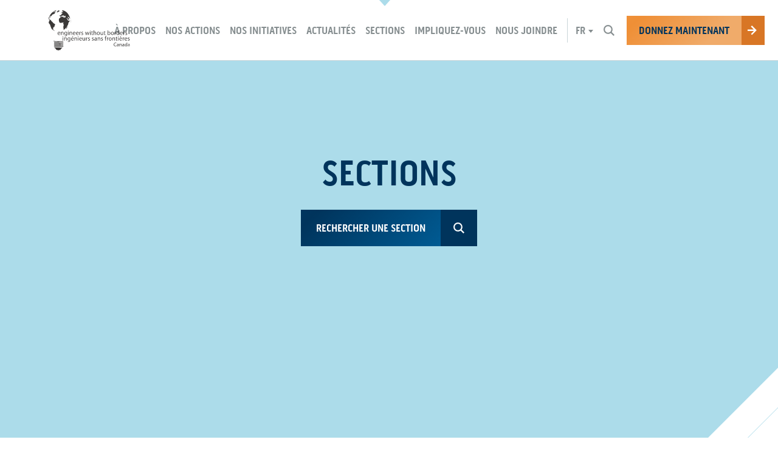

--- FILE ---
content_type: text/html; charset=UTF-8
request_url: https://www.ewb.ca/fr/chapters/
body_size: 14405
content:
<!DOCTYPE html>
<!--[if lt IE 7]> <html class="no-js lt-ie9 lt-ie8 lt-ie7" lang="fr"> <![endif]-->
<!--[if IE 7]>    <html class="no-js lt-ie9 lt-ie8" lang="fr"> <![endif]-->
<!--[if IE 8]>    <html class="no-js lt-ie9" lang="fr"> <![endif]-->
<!--[if gt IE 8]><!--> <html class="no-js" lang="fr"> <!--<![endif]-->
<head>

    <!-- Google Tag Manager -->
    <script>(function(w,d,s,l,i){w[l]=w[l]||[];w[l].push({'gtm.start':
    new Date().getTime(),event:'gtm.js'});var f=d.getElementsByTagName(s)[0],
    j=d.createElement(s),dl=l!='dataLayer'?'&l='+l:'';j.async=true;j.src=
    'https://www.googletagmanager.com/gtm.js?id='+i+dl;f.parentNode.insertBefore(j,f);
    })(window,document,'script','dataLayer','GTM-W325TCH');</script>
    <!-- End Google Tag Manager -->

    <!-- Code for Google Optimize Tests -->
    <script>
    (function(i,s,o,g,r,a,m){i['GoogleAnalyticsObject']=r;i[r]=i[r]||function(){
    (i[r].q=i[r].q||[]).push(arguments)},i[r].l=1*new Date();a=s.createElement(o),
    m=s.getElementsByTagName(o)[0];a.async=1;a.src=g;m.parentNode.insertBefore(a,m)
    })(window,document,'script','https://www.google-analytics.com/analytics.js','ga');
    ga('create', 'UA-907833-1', 'auto');
    ga('require', 'GTM-KGZGW9J');
    </script>
    <style>.async-hide { opacity: 0 !important} </style>
    <script>(function(a,s,y,n,c,h,i,d,e){s.className+=' '+y;h.start=1*new Date;
    h.end=i=function(){s.className=s.className.replace(RegExp(' ?'+y),'')};
    (a[n]=a[n]||[]).hide=h;setTimeout(function(){i();h.end=null},c);h.timeout=c;
    })(window,document.documentElement,'async-hide','dataLayer',4000,
    {'GTM-KGZGW9J':true});</script>
    <!-- End Code for Google Optimize Tests -->

    
    <meta name="author" content="ISF Canada">
    <meta charset="UTF-8">
    <meta name="viewport" content="width=device-width">
    <meta name="format-detection" content="telephone=no">
    <meta http-equiv="X-UA-Compatible" content="IE=9;IE=10;IE=Edge,chrome=1"/>
	<meta name="google-site-verification" content="3W3EA0Fv2jHNcqUXYdDHZjY0_PijE3TpEOzvMptQqcE" />
	<script src="https://use.typekit.net/xly3zwj.js"></script>
    <script>try{Typekit.load({ async: true });}catch(e){}</script>
    <script type='text/javascript'>
    (function (d, t) {
      var bh = d.createElement(t), s = d.getElementsByTagName(t)[0];
      bh.type = 'text/javascript';
      bh.src = 'https://www.bugherd.com/sidebarv2.js?apikey=wcoivr5n3zlmpfieon2mjg';
      s.parentNode.insertBefore(bh, s);
      })(document, 'script');
    </script>
    <link rel="manifest" href="/wp-content/themes/default/favicons/manifest.json">
<meta name="mobile-web-app-capable" content="yes">
<meta name="theme-color" content="#ffffff">
<meta name="application-name" content="">
<link rel="apple-touch-icon" sizes="57x57" href="/wp-content/themes/default/favicons/apple-touch-icon-57x57.png">
<link rel="apple-touch-icon" sizes="60x60" href="/wp-content/themes/default/favicons/apple-touch-icon-60x60.png">
<link rel="apple-touch-icon" sizes="72x72" href="/wp-content/themes/default/favicons/apple-touch-icon-72x72.png">
<link rel="apple-touch-icon" sizes="76x76" href="/wp-content/themes/default/favicons/apple-touch-icon-76x76.png">
<link rel="apple-touch-icon" sizes="114x114" href="/wp-content/themes/default/favicons/apple-touch-icon-114x114.png">
<link rel="apple-touch-icon" sizes="120x120" href="/wp-content/themes/default/favicons/apple-touch-icon-120x120.png">
<link rel="apple-touch-icon" sizes="144x144" href="/wp-content/themes/default/favicons/apple-touch-icon-144x144.png">
<link rel="apple-touch-icon" sizes="152x152" href="/wp-content/themes/default/favicons/apple-touch-icon-152x152.png">
<link rel="apple-touch-icon" sizes="180x180" href="/wp-content/themes/default/favicons/apple-touch-icon-180x180.png">
<meta name="apple-mobile-web-app-capable" content="yes">
<meta name="apple-mobile-web-app-status-bar-style" content="black-translucent">
<meta name="apple-mobile-web-app-title" content="">
<meta name="msapplication-TileColor" content="#ffffff">
<meta name="msapplication-TileImage" content="/wp-content/themes/default/favicons/mstile-144x144.png">
<meta name="msapplication-config" content="/wp-content/themes/default/favicons/browserconfig.xml">
<link rel="yandex-tableau-widget" href="/wp-content/themes/default/favicons/yandex-browser-manifest.json">
<link rel="icon" type="image/png" sizes="228x228" href="/wp-content/themes/default/favicons/coast-228x228.png">
<link rel="icon" type="image/png" sizes="32x32" href="/wp-content/themes/default/favicons/favicon-32x32.png">
<link rel="icon" type="image/png" sizes="192x192" href="/wp-content/themes/default/favicons/android-chrome-192x192.png">
<link rel="icon" type="image/png" sizes="16x16" href="/wp-content/themes/default/favicons/favicon-16x16.png">
<link rel="shortcut icon" href="/wp-content/themes/default/favicons/favicon.ico">
<link rel="apple-touch-startup-image" media="(device-width: 320px) and (device-height: 480px) and (-webkit-device-pixel-ratio: 1)" href="/wp-content/themes/default/favicons/apple-touch-startup-image-320x460.png">
<link rel="apple-touch-startup-image" media="(device-width: 320px) and (device-height: 480px) and (-webkit-device-pixel-ratio: 2)" href="/wp-content/themes/default/favicons/apple-touch-startup-image-640x920.png">
<link rel="apple-touch-startup-image" media="(device-width: 320px) and (device-height: 568px) and (-webkit-device-pixel-ratio: 2)" href="/wp-content/themes/default/favicons/apple-touch-startup-image-640x1096.png">
<link rel="apple-touch-startup-image" media="(device-width: 375px) and (device-height: 667px) and (-webkit-device-pixel-ratio: 2)" href="/wp-content/themes/default/favicons/apple-touch-startup-image-750x1294.png">
<link rel="apple-touch-startup-image" media="(device-width: 414px) and (device-height: 736px) and (orientation: landscape) and (-webkit-device-pixel-ratio: 3)" href="/wp-content/themes/default/favicons/apple-touch-startup-image-1182x2208.png">
<link rel="apple-touch-startup-image" media="(device-width: 414px) and (device-height: 736px) and (orientation: portrait) and (-webkit-device-pixel-ratio: 3)" href="/wp-content/themes/default/favicons/apple-touch-startup-image-1242x2148.png">
<link rel="apple-touch-startup-image" media="(device-width: 768px) and (device-height: 1024px) and (orientation: landscape) and (-webkit-device-pixel-ratio: 1)" href="/wp-content/themes/default/favicons/apple-touch-startup-image-748x1024.png">
<link rel="apple-touch-startup-image" media="(device-width: 768px) and (device-height: 1024px) and (orientation: portrait) and (-webkit-device-pixel-ratio: 1)" href="/wp-content/themes/default/favicons/apple-touch-startup-image-768x1004.png">
<link rel="apple-touch-startup-image" media="(device-width: 768px) and (device-height: 1024px) and (orientation: landscape) and (-webkit-device-pixel-ratio: 2)" href="/wp-content/themes/default/favicons/apple-touch-startup-image-1496x2048.png">
<link rel="apple-touch-startup-image" media="(device-width: 768px) and (device-height: 1024px) and (orientation: portrait) and (-webkit-device-pixel-ratio: 2)" href="/wp-content/themes/default/favicons/apple-touch-startup-image-1536x2008.png">        <meta name='robots' content='index, follow, max-video-preview:-1, max-snippet:-1, max-image-preview:large' />
<link rel="alternate" hreflang="en" href="https://www.ewb.ca/en/chapters/" />
<link rel="alternate" hreflang="fr" href="https://www.ewb.ca/fr/chapters/" />

	<!-- This site is optimized with the Yoast SEO plugin v16.4 - https://yoast.com/wordpress/plugins/seo/ -->
	<title>Sections - ISF Canada</title>
	<link rel="canonical" href="https://www.ewb.ca/fr/chapters/" />
	<meta property="og:locale" content="fr_CA" />
	<meta property="og:type" content="article" />
	<meta property="og:title" content="Sections - ISF Canada" />
	<meta property="og:description" content="Ces leaders s’engagent auprès d’ISF Canada par le biais de nos 40 sections canadiennes, nos programmes de stages et nos initiatives. Engendrer des actions locales par les sections dans les communautés est essentiel. Le changement commence sur sa propre terre. En savoir davantage sur les programmes de stage En savoir davantage sur les initiatives À travers le Canada, les membres des sections posent des gestes stratégiques et réfléchis pour créer un impact social profond dans les universités, les entreprises et les communautés. Des changements locaux à l’influence de politiques gouvernementales, les sections jouent un rôle vital en entraînant des changements sur tous les échelons du système. La communauté apporte des contributions nationales et internationales en modifiant le choix des consommateurs, en développant des programmes d’enseignement et en influençant la politique étrangère." />
	<meta property="og:url" content="https://www.ewb.ca/fr/chapters/" />
	<meta property="og:site_name" content="ISF Canada" />
	<meta property="article:modified_time" content="2018-04-03T05:53:21+00:00" />
	<meta property="og:image" content="https://www.ewb.ca/wp-content/uploads/2018/04/Copy-of-Concordia_ChampagneParty1.jpg" />
	<meta property="og:image:width" content="1600" />
	<meta property="og:image:height" content="1066" />
	<meta name="twitter:card" content="summary_large_image" />
	<meta name="twitter:label1" content="Est. reading time" />
	<meta name="twitter:data1" content="1 minute" />
	<script type="application/ld+json" class="yoast-schema-graph">{"@context":"https://schema.org","@graph":[{"@type":"WebSite","@id":"https://live-ewb-ca.pantheonsite.io/en/#website","url":"https://live-ewb-ca.pantheonsite.io/en/","name":"ISF Canada","description":"Investir dans les gens et les id\u00e9es pour mettre fin \u00e0 la pauvret\u00e9 mondiale.","potentialAction":[{"@type":"SearchAction","target":"https://live-ewb-ca.pantheonsite.io/en/?s={search_term_string}","query-input":"required name=search_term_string"}],"inLanguage":"fr-CA"},{"@type":"WebPage","@id":"https://www.ewb.ca/fr/chapters/#webpage","url":"https://www.ewb.ca/fr/chapters/","name":"Sections - ISF Canada","isPartOf":{"@id":"https://live-ewb-ca.pantheonsite.io/en/#website"},"datePublished":"2016-10-12T00:06:42+00:00","dateModified":"2018-04-03T05:53:21+00:00","breadcrumb":{"@id":"https://www.ewb.ca/fr/chapters/#breadcrumb"},"inLanguage":"fr-CA","potentialAction":[{"@type":"ReadAction","target":["https://www.ewb.ca/fr/chapters/"]}]},{"@type":"BreadcrumbList","@id":"https://www.ewb.ca/fr/chapters/#breadcrumb","itemListElement":[{"@type":"ListItem","position":1,"item":{"@type":"WebPage","@id":"https://www.ewb.ca/fr/","url":"https://www.ewb.ca/fr/","name":"Home"}},{"@type":"ListItem","position":2,"item":{"@id":"https://www.ewb.ca/fr/chapters/#webpage"}}]}]}</script>
	<!-- / Yoast SEO plugin. -->


<link rel='dns-prefetch' href='//www.ewb.ca' />
<link rel='dns-prefetch' href='//www.google.com' />
<link rel="alternate" type="application/rss+xml" title="ISF Canada &raquo; Flux" href="https://www.ewb.ca/fr/feed/" />
<link rel="alternate" type="application/rss+xml" title="ISF Canada &raquo; Flux des commentaires" href="https://www.ewb.ca/fr/comments/feed/" />
<link rel='stylesheet' id='wp-block-library-css'  href='https://www.ewb.ca/wp/wp-includes/css/dist/block-library/style.min.css?ver=5.7.3' type='text/css' media='all' />
<link rel='stylesheet' id='contact-form-7-css'  href='https://www.ewb.ca/wp-content/plugins/contact-form-7/includes/css/styles.css?ver=5.4.1' type='text/css' media='all' />
<link rel='stylesheet' id='parent-style-css'  href='https://www.ewb.ca/wp-content/themes/default/static/dist/css/core.css?ver=20210728' type='text/css' media='' />
<link rel='stylesheet' id='helper-style-css'  href='https://www.ewb.ca/wp-content/themes/default/static/dev/css/helpers.css?ver=5.7.3' type='text/css' media='all' />
<script type='text/javascript' src='https://www.ewb.ca/wp-content/themes/default/static/dist/js/modernizr-3.3.1.min.js?ver=20181022-1' id='modernizer-javascript-js'></script>
<script type='text/javascript' src='https://www.ewb.ca/wp-content/themes/default/static/dist/js/lazyload-images.js?ver=20181022-1' id='lazyload-images-javascript-js'></script>
<script type='text/javascript' src='https://www.ewb.ca/wp/wp-includes/js/jquery/jquery.min.js?ver=3.5.1' id='jquery-core-js'></script>
<script type='text/javascript' src='https://www.ewb.ca/wp/wp-includes/js/jquery/jquery-migrate.min.js?ver=3.3.2' id='jquery-migrate-js'></script>
<link rel="https://api.w.org/" href="https://www.ewb.ca/fr/wp-json/" /><link rel="alternate" type="application/json" href="https://www.ewb.ca/fr/wp-json/wp/v2/pages/32041" /><link rel="EditURI" type="application/rsd+xml" title="RSD" href="https://www.ewb.ca/wp/xmlrpc.php?rsd" />
<link rel="wlwmanifest" type="application/wlwmanifest+xml" href="https://www.ewb.ca/wp/wp-includes/wlwmanifest.xml" /> 
<meta name="generator" content="WordPress 5.7.3" />
<link rel="alternate" type="application/json+oembed" href="https://www.ewb.ca/fr/wp-json/oembed/1.0/embed?url=https%3A%2F%2Fwww.ewb.ca%2Ffr%2Fchapters%2F" />
<link rel="alternate" type="text/xml+oembed" href="https://www.ewb.ca/fr/wp-json/oembed/1.0/embed?url=https%3A%2F%2Fwww.ewb.ca%2Ffr%2Fchapters%2F&#038;format=xml" />
	<!-- Shortn.It version 1.7.4 -->
	<link rel="shorturl" href="http://www.ewb.ca/JKIHT">
	<link rel="shortlink" href="http://www.ewb.ca/JKIHT">
	<!-- End Shortn.It -->
<style type="text/css">.recentcomments a{display:inline !important;padding:0 !important;margin:0 !important;}</style>    <script src="https://www.ewb.ca/wp-content/themes/default/static/svg/grunticon.loader.js"></script>
    <script>
         var cb = function() { grunticon.svgLoadedCallback(); };
        grunticon(["https://www.ewb.ca/wp-content/themes/default/static/svg/icons.data.svg.css", "https://www.ewb.ca/wp-content/themes/default/static/svg/icons.data.png.css", "https://www.ewb.ca/wp-content/themes/default/static/svg/icons.fallback.css"], cb);
    </script>
    <noscript>
        <link href="https://www.ewb.ca/wp-content/themes/default/static/svg/icons.fallback.css" rel="stylesheet">
    </noscript>

    <!-- Facebook Pixel Code -->
    <script>
        !function(f,b,e,v,n,t,s){if(f.fbq)return;n=f.fbq=function(){n.callMethod?
            n.callMethod.apply(n,arguments):n.queue.push(arguments)};if(!f._fbq)f._fbq=n;
            n.push=n;n.loaded=!0;n.version='2.0';n.queue=[];t=b.createElement(e);t.async=!0;
            t.src=v;s=b.getElementsByTagName(e)[0];s.parentNode.insertBefore(t,s)}(window,
            document,'script','https://connect.facebook.net/en_US/fbevents.js');
        // Insert Your Facebook Pixel ID below.
        fbq('init', '1540453476060314');
        fbq('track', 'PageView');
    </script>
    <noscript><img height="1" width="1" style="display:none" src="https://www.facebook.com/tr?id=1540453476060314&amp;ev=PageView&amp;noscript=1" /></noscript>
    <!-- End Facebook Pixel Code -->

    <!-- Twitter universal website tag code -->
    <script>
        !function(e,t,n,s,u,a){e.twq||(s=e.twq=function(){s.exe?s.exe.apply(s,arguments):s.queue.push(arguments);
        },s.version='1.1',s.queue=[],u=t.createElement(n),u.async=!0,u.src='//static.ads-twitter.com/uwt.js',
            a=t.getElementsByTagName(n)[0],a.parentNode.insertBefore(u,a))}(window,document,'script');
        // Insert Twitter Pixel ID and Standard Event data below
        twq('init','o00bv');
        twq('track','PageView');
    </script>
    <!-- End Twitter universal website tag code -->

</head>

<body class="page-template-default page page-id-32041">

    <!-- Google Tag Manager (noscript) -->
    <noscript><iframe src="https://www.googletagmanager.com/ns.html?id=GTM-W325TCH" height="0" width="0" style="display:none;visibility:hidden"></iframe></noscript>
    <!-- End Google Tag Manager (noscript) -->

    <p class="skip-links screen">
        <a href="#nav">Passer à la navigation</a> or <a href="#content">Passer au contenu principale</a>
    </p>

    <header class="header relative header--sticky">
        <div class="container">

            <a href="https://www.ewb.ca/fr/" class="logo logo--header" title="Go to home page">
                <i class="icon-logo" data-grunticon-embed>
                    <span class="visuallyhidden">ISF Canada</span>
                </i>
            </a>

            <div class="nav__wrap screen">

                <div class="nav__tablet">

                    
                    <div class="language-select relative screen" data-js-header-dropdown><span class="language-select__text">Select a language:</span> <a href="#language-select" class="language-select__active"><span class="visuallyhidden">Change current language:</span> fr</a><ul class="language-select__list text-center" id="language-select"><li class="language-select__item"><span class="language-select__link-current">Français</span></li><li class="language-select__item"><a href="https://www.ewb.ca/en/chapters/" class="language-select__link">Anglais</a></li></ul></div>
                </div>

                <div class="nav__mobile-container">

                    <div class="nav__mobile">

                        <div class="nav__container">
                                                                                        <ul class="nav list--unstyled" id="nav">
                                    <li class="nav__item  menu-item menu-item-type-post_type menu-item-object-page menu-item-has-children">



<a href="https://www.ewb.ca/fr/about-us/" class="nav__link">
    <span>À propos</span>
    <button class="nav__parent-link btn--unstyled" aria-hidden="true" data-js-sub-nav-trigger>
        <span class="visuallyhidden">Toggle menu</span>
        <i class="icon-arrow" data-grunticon-embed></i>
    </button>
</a>

<div class="sub-nav__container relative">
	<ul class="sub-nav container list--unstyled">
<li class="sub-nav__item menu-item menu-item-type-post_type menu-item-object-page">


    <a href="https://www.ewb.ca/fr/strategy-vision/" class="sub-nav__link">
        <span>Vision et stratégie</span>
    </a>

            <div class="sub-nav__content">
            <div class="sub-nav__copy">

                                    <h3 class="sub-nav__heading navy">Vision et stratégie</h3>
                
                                    <p class="sub-nav__description">Notre vision et nos objectifs stratégiques pour l'avenir.</p>
                
            </div>

                            <div class="sub-nav__img-container cut cut--medium2-orange-bottom-right">
                    <div class="images-loaded__container" data-js-images-loaded data-js-subnav-img="https://www.ewb.ca/wp-content/uploads/2016/11/Strategy-Vision-1-500x500.jpg"></div>
                </div>
            
        </div>
    
</li><li class="sub-nav__item  menu-item menu-item-type-post_type menu-item-object-page">


    <a href="https://www.ewb.ca/fr/history/" class="sub-nav__link">
        <span>Notre histoire</span>
    </a>

            <div class="sub-nav__content">
            <div class="sub-nav__copy">

                                    <h3 class="sub-nav__heading navy">Histoire</h3>
                
                                    <p class="sub-nav__description">Suivez notre histoire, d'un gribouillis sur une serviette de table au plan pour un changement systémique, comprenez l'importance de désapprendre et rencontrez Dorothée - tout cela est dans notre histoire.</p>
                
            </div>

                            <div class="sub-nav__img-container cut cut--medium2-orange-bottom-right">
                    <div class="images-loaded__container" data-js-images-loaded data-js-subnav-img="https://www.ewb.ca/wp-content/uploads/2016/11/History-1-500x500.jpg"></div>
                </div>
            
        </div>
    
</li><li class="sub-nav__item  menu-item menu-item-type-post_type menu-item-object-page">


    <a href="https://www.ewb.ca/fr/governance/" class="sub-nav__link">
        <span>Gouvernance</span>
    </a>

            <div class="sub-nav__content">
            <div class="sub-nav__copy">

                                    <h3 class="sub-nav__heading navy">Gouvernance</h3>
                
                                    <p class="sub-nav__description">Voyez les rapports annuels, les états financiers, apprenez-en plus sur notre théorie pour créer un changement systémique et rencontrez le comité d'investissement d'ISF.</p>
                
            </div>

                            <div class="sub-nav__img-container cut cut--medium2-orange-bottom-right">
                    <div class="images-loaded__container" data-js-images-loaded data-js-subnav-img="https://www.ewb.ca/wp-content/uploads/2016/11/Governance-1-500x500.jpg"></div>
                </div>
            
        </div>
    
</li><li class="sub-nav__item  menu-item menu-item-type-post_type menu-item-object-page">


    <a href="https://www.ewb.ca/fr/partners/" class="sub-nav__link">
        <span>Partenaires</span>
    </a>

            <div class="sub-nav__content">
            <div class="sub-nav__copy">

                                    <h3 class="sub-nav__heading navy">Partenaires</h3>
                
                                    <p class="sub-nav__description">Apprenez-en plus sur nos partenaires organisationnels et leurs importantes contributions à notre travail.</p>
                
            </div>

                            <div class="sub-nav__img-container cut cut--medium2-orange-bottom-right">
                    <div class="images-loaded__container" data-js-images-loaded data-js-subnav-img="https://www.ewb.ca/wp-content/uploads/2016/11/Partners-1-500x500.jpg"></div>
                </div>
            
        </div>
    
</li>
	</ul>
</div>
</li><li class="nav__item  menu-item menu-item-type-post_type menu-item-object-page menu-item-has-children">



<a href="https://www.ewb.ca/fr/what-we-do/" class="nav__link">
    <span>Nos actions</span>
    <button class="nav__parent-link btn--unstyled" aria-hidden="true" data-js-sub-nav-trigger>
        <span class="visuallyhidden">Toggle menu</span>
        <i class="icon-arrow" data-grunticon-embed></i>
    </button>
</a>

<div class="sub-nav__container relative">
	<ul class="sub-nav container list--unstyled">
<li class="sub-nav__item  menu-item menu-item-type-post_type menu-item-object-page">


    <a href="https://www.ewb.ca/fr/what-we-do/investing-in-people/" class="sub-nav__link">
        <span>Investir dans les gens</span>
    </a>

            <div class="sub-nav__content">
            <div class="sub-nav__copy">

                                    <h3 class="sub-nav__heading navy">Investir dans les gens</h3>
                
                                    <p class="sub-nav__description">Apprenez comment nous ciblons le potentiel, investissons dans des leaders et offrons la formation et le soutien pour aider nos membres à faire vivre de puissantes idées.</p>
                
            </div>

                            <div class="sub-nav__img-container cut cut--medium2-orange-bottom-right">
                    <div class="images-loaded__container" data-js-images-loaded data-js-subnav-img="https://www.ewb.ca/wp-content/uploads/2016/11/Investing-in-People-500x500.jpg"></div>
                </div>
            
        </div>
    
</li><li class="sub-nav__item  menu-item menu-item-type-post_type menu-item-object-page">


    <a href="https://www.ewb.ca/fr/what-we-do/investing-in-ventures/" class="sub-nav__link">
        <span>Investir dans les initiatives</span>
    </a>

            <div class="sub-nav__content">
            <div class="sub-nav__copy">

                                    <h3 class="sub-nav__heading navy">Investir dans les initiatives</h3>
                
                                    <p class="sub-nav__description">Voyez comment nous soutenons des entrepreneur.e.s africain.e.s de la phase de démarrage jusqu'au moment où ils et elles sont capables d'avoir une influence mondiale.</p>
                
            </div>

                            <div class="sub-nav__img-container cut cut--medium2-orange-bottom-right">
                    <div class="images-loaded__container" data-js-images-loaded data-js-subnav-img="https://www.ewb.ca/wp-content/uploads/2016/11/Impact-Investing-500x400.jpg"></div>
                </div>
            
        </div>
    
</li><li class="sub-nav__item  menu-item menu-item-type-post_type menu-item-object-page">


    <a href="https://www.ewb.ca/fr/what-we-do/advocating-for-change/" class="sub-nav__link">
        <span>Militer pour un changement</span>
    </a>

            <div class="sub-nav__content">
            <div class="sub-nav__copy">

                                    <h3 class="sub-nav__heading navy">Militer pour un changement</h3>
                
                                    <p class="sub-nav__description">Nous nous adressons à plusieurs publics afin de faire naître un changement mondial et local. Nous faisons campagne avec des poiticien.ne.s, nous nous rassemblons avec la communauté du génie et nous impliquons le public.</p>
                
            </div>

                            <div class="sub-nav__img-container cut cut--medium2-orange-bottom-right">
                    <div class="images-loaded__container" data-js-images-loaded data-js-subnav-img="https://www.ewb.ca/wp-content/uploads/2016/11/Advocating-for-change-500x500.jpg"></div>
                </div>
            
        </div>
    
</li>
	</ul>
</div>
</li><li class="nav__item  menu-item menu-item-type-post_type menu-item-object-page menu-item-has-children">



<a href="https://www.ewb.ca/fr/showcase/" class="nav__link">
    <span>Nos initiatives</span>
    <button class="nav__parent-link btn--unstyled" aria-hidden="true" data-js-sub-nav-trigger>
        <span class="visuallyhidden">Toggle menu</span>
        <i class="icon-arrow" data-grunticon-embed></i>
    </button>
</a>

<div class="sub-nav__container relative">
	<ul class="sub-nav container list--unstyled">
<li class="sub-nav__item  menu-item menu-item-type-post_type menu-item-object-page">


    <a href="https://www.ewb.ca/fr/showcase/small-growing-business-ventures/" class="sub-nav__link">
        <span>Initiatives pour les petites entreprises en croissance</span>
    </a>

            <div class="sub-nav__content">
            <div class="sub-nav__copy">

                                    <h3 class="sub-nav__heading navy">Initiatives pour les petites entreprises en croissance</h3>
                
                                    <p class="sub-nav__description">Voyez comment nous avons établi des partenariats en Afrique pour lancer la croissance dans de multiples secteurs. Nos partenaires ont influencé la vie de millions de personnes en santé, en éducation, en agriculture et en financement.</p>
                
            </div>

                            <div class="sub-nav__img-container cut cut--medium2-orange-bottom-right">
                    <div class="images-loaded__container" data-js-images-loaded data-js-subnav-img="https://www.ewb.ca/wp-content/uploads/2016/11/Small-growing-business-500x500.jpg"></div>
                </div>
            
        </div>
    
</li><li class="sub-nav__item  menu-item menu-item-type-post_type menu-item-object-page">


    <a href="https://www.ewb.ca/fr/showcase/evolving-engineering/" class="sub-nav__link">
        <span>Évoluer le génie</span>
    </a>

            <div class="sub-nav__content">
            <div class="sub-nav__copy">

                                    <h3 class="sub-nav__heading navy">Évoluer le génie</h3>
                
                                    <p class="sub-nav__description">Voyez comment nous travaillons avec la communauté en génieet transformons le rôle de la profession pour nous assurer que les ingénieur.e.s de demain aient un plus grand impact social.</p>
                
            </div>

                            <div class="sub-nav__img-container cut cut--medium2-orange-bottom-right">
                    <div class="images-loaded__container" data-js-images-loaded data-js-subnav-img="https://www.ewb.ca/wp-content/uploads/2016/11/Evolving-engineering-500x500.jpg"></div>
                </div>
            
        </div>
    
</li><li class="sub-nav__item  menu-item menu-item-type-post_type menu-item-object-page">


    <a href="https://www.ewb.ca/fr/showcase/governance-sustainable-services/" class="sub-nav__link">
        <span>Gouvernance pour des services durables</span>
    </a>

            <div class="sub-nav__content">
            <div class="sub-nav__copy">

                                    <h3 class="sub-nav__heading navy">Gouvernance pour des services durables</h3>
                
                                    <p class="sub-nav__description">Voyez comment nous travaillons avec des organisations commerciales et gouvernementales pour assurer aux communautés locales qu'elles bénéficient des initiatives publiques et privées dans les services essentiels.</p>
                
            </div>

                            <div class="sub-nav__img-container cut cut--medium2-orange-bottom-right">
                    <div class="images-loaded__container" data-js-images-loaded data-js-subnav-img="https://www.ewb.ca/wp-content/uploads/2016/11/Governance-for-sustainable-services-500x500.jpg"></div>
                </div>
            
        </div>
    
</li>
	</ul>
</div>
</li><li class="nav__item  menu-item menu-item-type-post_type menu-item-object-page menu-item-has-children">



<a href="https://www.ewb.ca/fr/news-and-events/" class="nav__link">
    <span>Actualités</span>
    <button class="nav__parent-link btn--unstyled" aria-hidden="true" data-js-sub-nav-trigger>
        <span class="visuallyhidden">Toggle menu</span>
        <i class="icon-arrow" data-grunticon-embed></i>
    </button>
</a>

<div class="sub-nav__container relative">
	<ul class="sub-nav container list--unstyled">
<li class="sub-nav__item  menu-item menu-item-type-custom menu-item-object-custom">


    <a href="/fr/news-and-events/news" class="sub-nav__link">
        <span>Articles</span>
    </a>

            <div class="sub-nav__content">
            <div class="sub-nav__copy">

                                    <h3 class="sub-nav__heading navy">Articles</h3>
                
                                    <p class="sub-nav__description">Obtenez les réflexions et perspectives les plus récentes des agent.e.s de changment d'ISF à travers le monde.</p>
                
            </div>

                            <div class="sub-nav__img-container cut cut--medium2-orange-bottom-right">
                    <div class="images-loaded__container" data-js-images-loaded data-js-subnav-img="https://www.ewb.ca/wp-content/uploads/2016/11/News-500x500.jpg"></div>
                </div>
            
        </div>
    
</li><li class="sub-nav__item  menu-item menu-item-type-custom menu-item-object-custom">


    <a href="/fr/news-and-events/events" class="sub-nav__link">
        <span>Événements</span>
    </a>

            <div class="sub-nav__content">
            <div class="sub-nav__copy">

                                    <h3 class="sub-nav__heading navy">Événements</h3>
                
                                    <p class="sub-nav__description">Trouvez les plus récentes informations à propos des événements d'ISF qui se déroulent près de chez vous et réservez votre place.</p>
                
            </div>

                            <div class="sub-nav__img-container cut cut--medium2-orange-bottom-right">
                    <div class="images-loaded__container" data-js-images-loaded data-js-subnav-img="https://www.ewb.ca/wp-content/uploads/2016/11/Event-500x500.jpg"></div>
                </div>
            
        </div>
    
</li><li class="sub-nav__item  menu-item menu-item-type-post_type menu-item-object-page">


    <a href="https://www.ewb.ca/fr/news-and-events/conferences/" class="sub-nav__link">
        <span>Congrès</span>
    </a>

            <div class="sub-nav__content">
            <div class="sub-nav__copy">

                                    <h3 class="sub-nav__heading navy">Congrès</h3>
                
                                    <p class="sub-nav__description">Sachez tout à propos de nos prochains congrès, inscrivez-vous pour y participer ou soutenez-nous en tant que partenaires du congrès.</p>
                
            </div>

                            <div class="sub-nav__img-container cut cut--medium2-orange-bottom-right">
                    <div class="images-loaded__container" data-js-images-loaded data-js-subnav-img="https://www.ewb.ca/wp-content/uploads/2016/11/Conference_1250x600-500x500.jpg"></div>
                </div>
            
        </div>
    
</li>
	</ul>
</div>
</li><li class="nav__item  menu-item menu-item-type-post_type menu-item-object-page footer__hide current-menu-item page_item page-item-32041 current_page_item">



<a href="https://www.ewb.ca/fr/chapters/" class="nav__link">
    <span>Sections</span>
    <button class="nav__parent-link btn--unstyled" aria-hidden="true" data-js-sub-nav-trigger>
        <span class="visuallyhidden">Toggle menu</span>
        <i class="icon-arrow" data-grunticon-embed></i>
    </button>
</a>

</li><li class="nav__item  menu-item menu-item-type-post_type menu-item-object-page menu-item-has-children">



<a href="https://www.ewb.ca/fr/get-involved/" class="nav__link">
    <span>Impliquez-vous</span>
    <button class="nav__parent-link btn--unstyled" aria-hidden="true" data-js-sub-nav-trigger>
        <span class="visuallyhidden">Toggle menu</span>
        <i class="icon-arrow" data-grunticon-embed></i>
    </button>
</a>

<div class="sub-nav__container relative">
	<ul class="sub-nav container list--unstyled">
<li class="sub-nav__item  menu-item menu-item-type-post_type menu-item-object-page">


    <a href="https://www.ewb.ca/fr/?page_id=31981/" class="sub-nav__link">
        <span>Se joindre à ISF</span>
    </a>

            <div class="sub-nav__content">
            <div class="sub-nav__copy">

                                    <h3 class="sub-nav__heading navy">Se joindre à ISF</h3>
                
                                    <p class="sub-nav__description">Renouvelez votre adhésion à ISF ou joignez-vous à nous, comme étudiant.e ou comme professionnel.le, et contribuez à une communauté de milliers d'agent.e.s de changement à travers le monde.</p>
                
            </div>

                            <div class="sub-nav__img-container cut cut--medium2-orange-bottom-right">
                    <div class="images-loaded__container" data-js-images-loaded data-js-subnav-img="https://www.ewb.ca/wp-content/uploads/2016/11/Join-EWB-1-500x500.jpg"></div>
                </div>
            
        </div>
    
</li><li class="sub-nav__item  menu-item menu-item-type-custom menu-item-object-custom">


    <a href="/fr/get-involved/careers" class="sub-nav__link">
        <span>Carrières</span>
    </a>

            <div class="sub-nav__content">
            <div class="sub-nav__copy">

                                    <h3 class="sub-nav__heading navy">Carrières</h3>
                
                                    <p class="sub-nav__description">Postulez pour travailler avec ISF Canada et contribuez à un changement systémique durable au Canada, en Afrique et sur la planète.</p>
                
            </div>

                            <div class="sub-nav__img-container cut cut--medium2-orange-bottom-right">
                    <div class="images-loaded__container" data-js-images-loaded data-js-subnav-img="https://www.ewb.ca/wp-content/uploads/2016/11/Careers-1-500x500.jpg"></div>
                </div>
            
        </div>
    
</li><li class="sub-nav__item  menu-item menu-item-type-post_type menu-item-object-page">


    <a href="https://www.ewb.ca/fr/get-involved/faq/" class="sub-nav__link">
        <span>FAQ</span>
    </a>

            <div class="sub-nav__content">
            <div class="sub-nav__copy">

                                    <h3 class="sub-nav__heading navy">FAQ</h3>
                
                                    <p class="sub-nav__description">Trouvez les réponses aux questions souvent posées à propos de notre travail, de nos initiatives et de notre organisation.</p>
                
            </div>

                            <div class="sub-nav__img-container cut cut--medium2-orange-bottom-right">
                    <div class="images-loaded__container" data-js-images-loaded data-js-subnav-img="https://www.ewb.ca/wp-content/uploads/2016/11/Pivot-1-500x500.jpg"></div>
                </div>
            
        </div>
    
</li>
	</ul>
</div>
</li><li class="nav__item  menu-item menu-item-type-post_type menu-item-object-page footer__hide">



<a href="https://www.ewb.ca/fr/contact-us/" class="nav__link">
    <span>Nous joindre</span>
    <button class="nav__parent-link btn--unstyled" aria-hidden="true" data-js-sub-nav-trigger>
        <span class="visuallyhidden">Toggle menu</span>
        <i class="icon-arrow" data-grunticon-embed></i>
    </button>
</a>

</li>                                </ul>
                                                                                </div>

                        <span class="header__separator"></span>

                        
                        <div class="language-select relative screen" data-js-header-dropdown><span class="language-select__text">Select a language:</span> <a href="#language-select" class="language-select__active"><span class="visuallyhidden">Change current language:</span> fr</a><ul class="language-select__list text-center" id="language-select"><li class="language-select__item"><span class="language-select__link-current">Français</span></li><li class="language-select__item"><a href="https://www.ewb.ca/en/chapters/" class="language-select__link">Anglais</a></li></ul></div>
                    </div>

                </div>

                <ul class="nav__actions list--unstyled c-f">
                    <li>
                        <div class="header__search">
                            <a href="#search" class="header__search-link c-f" aria-hidden="true" data-js-search-trigger>
                                <i class="icon-search" data-grunticon-embed></i>
                            </a>
                            <button class="header__search-close btn--unstyled" title="Fermer" data-js-search-trigger>
                                <span class="close close--navy"></span>
                                <span class="visuallyhidden">Fermer</span>
                            </button>
                        </div>
                    </li>
                    <li>
                        <a href='#nav' class='hamburger header__hamburger relative' aria-hidden='true' data-js-nav-trigger>
                            <span class="visuallyhidden">Menu déroulant</span>
                            <div>
                                <span class='hamburger__1'></span>
                                <span class='hamburger__2'></span>
                                <span class='hamburger__3'></span>
                                <span class='hamburger__4'></span>
                            </div>
                        </a>
                    </li>
                    <li>
                        <div class="header__donate-container">
                            <a href="https://www.ewb.ca/fr/donation/?utm_source=website&amp;utm_medium=header" class="header__donate relative">
                                <span>Donnez maintenant</span>
                                <i class="icon-arrow" data-grunticon-embed></i>
                            </a>
                        </div>

                                                    <div class="header__fixed-buttons" data-sticky aria-hidden="true"> 
                                <a href="https://www.ewb.ca/fr/donation/?utm_source=website&amp;utm_medium=sticky" class="btn btn--secondary btn--close">
                                    Donate
                                    <i class="icon-arrow" data-grunticon-embed></i>
                                </a>
                            </div>
                                            </li>
                </ul>

            </div>

        </div>
    </header>

    <div class="wrap">

                <span class="overlay"></span>

        
        <!-- Search -->
        <div class="search-form__container" data-js-search-container>
            <div class="container relative">
                <form role="search" id="search" method="get" class="search-form screen" action="https://www.ewb.ca/fr/search-results/" data-js-search-form>
                    <label for="s" class="navy search-form__label">Rechercher</label>
                    <div class="search-form__input">
                        <input type="text" name="s" id="s" value="" placeholder="Que cherchez-vous?" autocomplete="off" data-js-search-text>
                    </div>
                    <button type="submit" class="visuallyhidden">
                        Rechercher                    </button>
                </form>
                <div class="search-form__results" data-js-search-results></div>
            </div>
        </div>
        <!-- Search -->

    <main id="content" class="relative">

        
            
<script src="https://maps.googleapis.com/maps/api/js?key=AIzaSyBqvxnvy7Z0mwVEtLIe6gzhDCjWGgP_V2Q"></script>

<div class="relative">

    <!-- Map -->
    <section class="chapters__header chapters__mobile-hidden cut cut--large-white-bottom-right relative margin-b margin-sm-bx2" data-js-chapters-content>
        <div class="chapters__map__content text-center">
            <h1 class="margin-b">Sections</h1>
            <a href="#chapter-search" class="btn btn--primary btn--search screen" aria-hidden="true" data-js-addclass="chapter-search-is-expanded" data-js-chapter-search-open>Rechercher une section</a>
        </div>
        <div class="map map-secondary chapters__map" id="map">
                    </div>
        <div class="lines lines--br lines--primary header-loaded-hidden"></div>
    </section>
    <!-- Map -->

    <!-- Search -->
    <section class="chapter-search bg-white" id="chapter-search" data-js-chapter-search>
        <div class="container">

            <header class="text-center chapter-search__header pad-t pad-sm-tx3">
                <i class="icon-location chapter-search__icon margin-b screen" data-grunticon-embed></i>
                <h2 class="margin-b screen">Voir une section</h2>
                <div class="chapters__mobile-hidden margin-b margin-sm-bx2 screen">
                    <a href="#chapter-search" class="chapter-search__button btn--unstyled" data-js-removeclass="chapter-search-is-expanded" data-js-chapter-search-close>Go back to the Chapter Map</a>
                </div>
            </header>

            <form class="chapter-search__form margin-bx2 margin-sm-bx3 row screen" data-js-chapter-search-form>
                <label for="chapter-search" class="visuallyhidden">Search for a chapter</label>
                <div class="col-xs-12 col-sm-7 col-md-8 col-lg-9">
                    <input type="text" name="" id="chapter-search" placeholder="Search for a chapter" class="chapter-search__input" data-js-chapter-search-input>
                </div>
                <div class="col-xs-12 col-sm-5 col-md-4 col-lg-3">
                    <button type="submit" class="btn btn--primary btn--icon btn--wide chapter-search__search screen">Search chapters</button>
                </div>
            </form>

            <div class="relative">

                <ol class="chapter-search__list is-visible row pad-b pad-sm-bx4" data-js-chapter-search-list>
                                    </ol>

                <div class="chapter-search__no-results" data-js-chapter-search-no-results>
                    <p class="text-center margin-bx2 margin-sm-bx4 screen" aria-hidden="true">No chapters found, try searching again.</p>
                </div>

                <div class="chapter-search__overlay" data-js-chapter-search-overlay>
                    <div class="loader chapter-search__loader">
   <div class="cube1 cube"></div>
   <div class="cube2 cube"></div>
   <div class="cube4 cube"></div>
   <div class="cube3 cube"></div>
</div>
                </div>

            </div>

        </div>
    </section>
    <!-- Search -->


    <!-- Standard content -->
    <div class="container" data-js-chapters-content>

        <div class="row">
            <div class="layout-std__content">
                    <div class="breadcrumbs screen" typeof="BreadcrumbList" vocab="http://schema.org/">
        <!-- Breadcrumb NavXT 6.6.0 -->
<span property="itemListElement" typeof="ListItem"><a property="item" typeof="WebPage" title="Go to ISF Canada." href="https://www.ewb.ca/fr/" class="home"><span property="name">Accueil</span></a><meta property="position" content="1"></span><span property="itemListElement" typeof="ListItem"><span property="name">Sections</span><meta property="position" content="2"></span>    </div>
            </div>
        </div>

                    <div class="row margin-sm-b">
                <div id="post-32041" class="layout-std__content post-32041 page type-page status-publish hentry">
                        <p class="intro">La communauté des sections d'ISF est composée d'étudiants, d'étudiantes, de professionnels et de professionnelles qui incarnent notre modèle de leadership, le leadership en changement systémique, pour identifier et éliminer les principaux enjeux d'inégalité dans le monde.</p>
                                            <div class="layout-std__copy relative">
                            <p>Ces leaders s’engagent auprès d’ISF Canada par le biais de nos 40 sections canadiennes, nos programmes de stages et nos initiatives. Engendrer des actions locales par les sections dans les communautés est essentiel. Le changement commence sur sa propre terre.</p>
<p><a href="https://www.ewb.ca/fr/about-us/our-people/staff-profiles/fellowships/">En savoir davantage sur les programmes de stage </a></p>
<p><a href="https://www.ewb.ca/fr/showcase/">En savoir davantage sur les initiatives</a></p>
<p>À travers le Canada, les membres des sections posent des gestes stratégiques et réfléchis pour créer un impact social profond dans les universités, les entreprises et les communautés. Des changements locaux à l’influence de politiques gouvernementales, les sections jouent un rôle vital en entraînant des changements sur tous les échelons du système.</p>
<p>La communauté apporte des contributions nationales et internationales en modifiant le choix des consommateurs, en développant des programmes d’enseignement et en influençant la politique étrangère.</p>
                        </div>
                                    </div>
                                    <aside class="layout-std__sidebar screen" role="complementary">
                                    
        
            
<div class="box box--bordered margin-b">

    <h3 class="box__heading navy">Citation de section</h3>

    
</div>

        
            
                    </aside>
                            </div>
        
    </div>
    <!-- Standard content -->

    
</div>

<div class="container">
    
</div>

        
        <div class="lines lines--primary lines--br main__line"></div>

    </main>

    <!-- Call to action -->
    <section class="header-secondary header-cta text-center relative overflow-h bg-blue screen" data-js-cta data-js-header>

    <div class="lazyload-container lazyload-container--header">
                    <picture>
                <!--[if IE 9]><video style="display: none"><![endif]-->
                    <source data-srcset="https://www.ewb.ca/wp-content/themes/default/static/img/donate-small.jpg" media="(max-width: 480px)" />
                    <source data-srcset="https://www.ewb.ca/wp-content/themes/default/static/img/donate-medium.jpg" media="(max-width: 992px)" />
                    <source data-srcset="https://www.ewb.ca/wp-content/themes/default/static/img/donate-large.jpg" />
                <!--[if IE 9]></video><![endif]-->
                <img
                    src="[data-uri]"
                    data-srcset="https://www.ewb.ca/wp-content/themes/default/static/img/donate-medium.jpg"
                    class="lazyload header__img header-secondary__img"
                    alt="Donnez maintenant" />
                <noscript>
                    <img src="https://www.ewb.ca/wp-content/themes/default/static/img/donate-medium.jpg" alt="Donnez maintenant">
                </noscript>
            </picture>
            </div>

    <div class="header-secondary__container header-cta__container header-loaded-hidden">
        <div class="container">
            <div class="header-secondary__content">

                <h2 class="header-secondary__title header-cta__title white">
                                            Aidez-nous à bâtir un monde meilleur                                    </h2>

                                        <a href="https://www.ewb.ca/fr/donation/?utm_source=website&amp;utm_medium=footer" class="btn btn--secondary btn--icon">
                            Donnez maintenant                        </a>
                
            </div>
        </div>

        <div class="lines lines--secondary lines--tl"></div>

    </div>

    <div class="loader header__loader loader--light">
   <div class="cube1 cube"></div>
   <div class="cube2 cube"></div>
   <div class="cube4 cube"></div>
   <div class="cube3 cube"></div>
</div>

</section>
    <!-- Call to action -->


<footer class="footer relative overflow-h">

    <div class="bg-blue pad-t pad-b pad-sm-tx2 pad-sm-bx2">

        <div class="container">

            <div class="row">

                <div class="col-xs-12 col-lg-10 col-lg-offset-1">

                    

                    
                    <div class="cf footer__contact">
                        <p class="footer__enquires">
                            <span class="h5 white footer__contact-label">Demandes générales</span>
                            <a href="tel:1(866)4813696" class="footer__phone">
                                <span class="visuallyhidden">Appelez-nous au</span>
                                1 (866) 481 3696
                            </a>
                        </p>

                        <div class="footer__social screen">
                            <span class="h5 white footer__contact-label">Pour les dernières nouvelles de <abbr title="Engineers without borders">ISF</abbr></span>
                            <ul class="list--inline social-list social-list--white no-margin-b">
                                <li>
                                    <a href="https://twitter.com/ewb" target="_blank" title="Twitter">
                                        <i class="icon-twitter" data-grunticon-embed></i>
                                        <span class="visuallyhidden">Twitter</span>
                                    </a>
                                </li>
                                <li>
                                    <a href="http://www.facebook.com/ewbcanada" target="_blank" title="Facebook">
                                        <i class="icon-facebook" data-grunticon-embed></i>
                                        <span class="visuallyhidden">Facebook</span>
                                    </a>
                                </li>
                                <li>
                                    <a href="https://www.youtube.com/user/ewbcanada" target="_blank" title="Youtube">
                                        <i class="icon-youtube" data-grunticon-embed></i>
                                        <span class="visuallyhidden">Youtube</span>
                                    </a>
                                </li>
                            </ul>
                        </div>
                    </div>

                    <hr class="hr-white-20 margin-tx2 margin-bx2">

                    <ul id="menu-french-menu-1" class="footer__links list--unstyled no-margin-b screen"><li id="nav-menu-item-42291" class="main-menu-item  menu-item-even menu-item-depth-0 menu-item menu-item-type-post_type menu-item-object-page menu-item-has-children"><a href="https://www.ewb.ca/fr/about-us/" class="menu-link main-menu-link">À propos</a>
<ul class="sub-menu">
	<li id="nav-menu-item-39391" class="sub-menu-item  menu-item-odd menu-item-depth-1 menu-item menu-item-type-post_type menu-item-object-page"><a href="https://www.ewb.ca/fr/strategy-vision/" class="menu-link sub-menu-link">Vision et stratégie</a></li>
	<li id="nav-menu-item-39401" class="sub-menu-item  menu-item-odd menu-item-depth-1 menu-item menu-item-type-post_type menu-item-object-page"><a href="https://www.ewb.ca/fr/history/" class="menu-link sub-menu-link">Notre histoire</a></li>
	<li id="nav-menu-item-39421" class="sub-menu-item  menu-item-odd menu-item-depth-1 menu-item menu-item-type-post_type menu-item-object-page"><a href="https://www.ewb.ca/fr/governance/" class="menu-link sub-menu-link">Gouvernance</a></li>
	<li id="nav-menu-item-39431" class="sub-menu-item  menu-item-odd menu-item-depth-1 menu-item menu-item-type-post_type menu-item-object-page"><a href="https://www.ewb.ca/fr/partners/" class="menu-link sub-menu-link">Partenaires</a></li>
</ul>
</li>
<li id="nav-menu-item-39441" class="main-menu-item  menu-item-even menu-item-depth-0 menu-item menu-item-type-post_type menu-item-object-page menu-item-has-children"><a href="https://www.ewb.ca/fr/what-we-do/" class="menu-link main-menu-link">Nos actions</a>
<ul class="sub-menu">
	<li id="nav-menu-item-39451" class="sub-menu-item  menu-item-odd menu-item-depth-1 menu-item menu-item-type-post_type menu-item-object-page"><a href="https://www.ewb.ca/fr/what-we-do/investing-in-people/" class="menu-link sub-menu-link">Investir dans les gens</a></li>
	<li id="nav-menu-item-39461" class="sub-menu-item  menu-item-odd menu-item-depth-1 menu-item menu-item-type-post_type menu-item-object-page"><a href="https://www.ewb.ca/fr/what-we-do/investing-in-ventures/" class="menu-link sub-menu-link">Investir dans les initiatives</a></li>
	<li id="nav-menu-item-39471" class="sub-menu-item  menu-item-odd menu-item-depth-1 menu-item menu-item-type-post_type menu-item-object-page"><a href="https://www.ewb.ca/fr/what-we-do/advocating-for-change/" class="menu-link sub-menu-link">Militer pour un changement</a></li>
</ul>
</li>
<li id="nav-menu-item-39481" class="main-menu-item  menu-item-even menu-item-depth-0 menu-item menu-item-type-post_type menu-item-object-page menu-item-has-children"><a href="https://www.ewb.ca/fr/showcase/" class="menu-link main-menu-link">Nos initiatives</a>
<ul class="sub-menu">
	<li id="nav-menu-item-39491" class="sub-menu-item  menu-item-odd menu-item-depth-1 menu-item menu-item-type-post_type menu-item-object-page"><a href="https://www.ewb.ca/fr/showcase/small-growing-business-ventures/" class="menu-link sub-menu-link">Initiatives pour les petites entreprises en croissance</a></li>
	<li id="nav-menu-item-39501" class="sub-menu-item  menu-item-odd menu-item-depth-1 menu-item menu-item-type-post_type menu-item-object-page"><a href="https://www.ewb.ca/fr/showcase/evolving-engineering/" class="menu-link sub-menu-link">Évoluer le génie</a></li>
	<li id="nav-menu-item-39511" class="sub-menu-item  menu-item-odd menu-item-depth-1 menu-item menu-item-type-post_type menu-item-object-page"><a href="https://www.ewb.ca/fr/showcase/governance-sustainable-services/" class="menu-link sub-menu-link">Gouvernance pour des services durables</a></li>
</ul>
</li>
<li id="nav-menu-item-39521" class="main-menu-item  menu-item-even menu-item-depth-0 menu-item menu-item-type-post_type menu-item-object-page menu-item-has-children"><a href="https://www.ewb.ca/fr/news-and-events/" class="menu-link main-menu-link">Actualités</a>
<ul class="sub-menu">
	<li id="nav-menu-item-39531" class="sub-menu-item  menu-item-odd menu-item-depth-1 menu-item menu-item-type-custom menu-item-object-custom"><a href="https://www.ewb.ca/fr/news-and-events/news" class="menu-link sub-menu-link">Articles</a></li>
	<li id="nav-menu-item-39541" class="sub-menu-item  menu-item-odd menu-item-depth-1 menu-item menu-item-type-custom menu-item-object-custom"><a href="https://www.ewb.ca/fr/news-and-events/events" class="menu-link sub-menu-link">Événements</a></li>
	<li id="nav-menu-item-39551" class="sub-menu-item  menu-item-odd menu-item-depth-1 menu-item menu-item-type-post_type menu-item-object-page"><a href="https://www.ewb.ca/fr/news-and-events/conferences/" class="menu-link sub-menu-link">Congrès</a></li>
</ul>
</li>
<li id="nav-menu-item-39561" class="main-menu-item  menu-item-even menu-item-depth-0 menu-item menu-item-type-post_type menu-item-object-page footer__hide current-menu-item page_item page-item-32041 current_page_item"><a href="https://www.ewb.ca/fr/chapters/" class="menu-link main-menu-link">Sections</a></li>
<li id="nav-menu-item-39571" class="main-menu-item  menu-item-even menu-item-depth-0 menu-item menu-item-type-post_type menu-item-object-page menu-item-has-children"><a href="https://www.ewb.ca/fr/get-involved/" class="menu-link main-menu-link">Impliquez-vous</a>
<ul class="sub-menu">
	<li id="nav-menu-item-39601" class="sub-menu-item  menu-item-odd menu-item-depth-1 menu-item menu-item-type-post_type menu-item-object-page"><a href="https://www.ewb.ca/fr/?page_id=31981/" class="menu-link sub-menu-link">Se joindre à ISF</a></li>
	<li id="nav-menu-item-39581" class="sub-menu-item  menu-item-odd menu-item-depth-1 menu-item menu-item-type-custom menu-item-object-custom"><a href="https://www.ewb.ca/fr/get-involved/careers" class="menu-link sub-menu-link">Carrières</a></li>
	<li id="nav-menu-item-39611" class="sub-menu-item  menu-item-odd menu-item-depth-1 menu-item menu-item-type-post_type menu-item-object-page"><a href="https://www.ewb.ca/fr/get-involved/faq/" class="menu-link sub-menu-link">FAQ</a></li>
</ul>
</li>
<li id="nav-menu-item-39621" class="main-menu-item  menu-item-even menu-item-depth-0 menu-item menu-item-type-post_type menu-item-object-page footer__hide"><a href="https://www.ewb.ca/fr/contact-us/" class="menu-link main-menu-link">Nous joindre</a></li>
</ul>
                </div>
            </div>

        </div>
    </div>

    <div class="bg-navy pad-t pad-b footer__secondary-nav relative">
        <div class="container" style="margin-bottom: -1.5rem;">
            <ul id="menu-footer-francais" class="footer__links-secondary list--unstyled screen"><li id="menu-item-39631" class="menu-item menu-item-type-post_type menu-item-object-page menu-item-39631"><a href="https://www.ewb.ca/fr/privacy-policy/">Politique de confidentialité</a></li>
<li id="menu-item-39641" class="menu-item menu-item-type-post_type menu-item-object-page menu-item-39641"><a href="https://www.ewb.ca/fr/sitemap/">Plan du site</a></li>
<li id="menu-item-39651" class="menu-item menu-item-type-post_type menu-item-object-page menu-item-39651"><a href="https://www.ewb.ca/fr/get-involved/faq/">FAQ</a></li>
<li id="menu-item-39661" class="menu-item menu-item-type-post_type menu-item-object-page menu-item-39661"><a href="https://www.ewb.ca/fr/contact-us/">Nous joindre</a></li>
</ul>        </div>
    </div>

    <span class="lines lines--br lines--primary"></span>

</footer>

<script type='text/javascript' src='https://www.ewb.ca/wp/wp-includes/js/dist/vendor/wp-polyfill.min.js?ver=7.4.4' id='wp-polyfill-js'></script>
<script type='text/javascript' id='wp-polyfill-js-after'>
( 'fetch' in window ) || document.write( '<script src="https://www.ewb.ca/wp/wp-includes/js/dist/vendor/wp-polyfill-fetch.min.js?ver=3.0.0"></scr' + 'ipt>' );( document.contains ) || document.write( '<script src="https://www.ewb.ca/wp/wp-includes/js/dist/vendor/wp-polyfill-node-contains.min.js?ver=3.42.0"></scr' + 'ipt>' );( window.DOMRect ) || document.write( '<script src="https://www.ewb.ca/wp/wp-includes/js/dist/vendor/wp-polyfill-dom-rect.min.js?ver=3.42.0"></scr' + 'ipt>' );( window.URL && window.URL.prototype && window.URLSearchParams ) || document.write( '<script src="https://www.ewb.ca/wp/wp-includes/js/dist/vendor/wp-polyfill-url.min.js?ver=3.6.4"></scr' + 'ipt>' );( window.FormData && window.FormData.prototype.keys ) || document.write( '<script src="https://www.ewb.ca/wp/wp-includes/js/dist/vendor/wp-polyfill-formdata.min.js?ver=3.0.12"></scr' + 'ipt>' );( Element.prototype.matches && Element.prototype.closest ) || document.write( '<script src="https://www.ewb.ca/wp/wp-includes/js/dist/vendor/wp-polyfill-element-closest.min.js?ver=2.0.2"></scr' + 'ipt>' );( 'objectFit' in document.documentElement.style ) || document.write( '<script src="https://www.ewb.ca/wp/wp-includes/js/dist/vendor/wp-polyfill-object-fit.min.js?ver=2.3.4"></scr' + 'ipt>' );
</script>
<script type='text/javascript' id='contact-form-7-js-extra'>
/* <![CDATA[ */
var wpcf7 = {"api":{"root":"https:\/\/www.ewb.ca\/fr\/wp-json\/","namespace":"contact-form-7\/v1"}};
/* ]]> */
</script>
<script type='text/javascript' src='https://www.ewb.ca/wp-content/plugins/contact-form-7/includes/js/index.js?ver=5.4.1' id='contact-form-7-js'></script>
<script type='text/javascript' src='https://www.ewb.ca/wp-content/themes/default/static/dist/js/combined.min.js?ver=20210602' id='default-javascript-js'></script>
<script type='text/javascript' src='https://www.google.com/recaptcha/api.js?render=6LeoErcZAAAAAP0unPv2c8NfANOEMpdOPuvxlXuO&#038;ver=3.0' id='google-recaptcha-js'></script>
<script type='text/javascript' id='wpcf7-recaptcha-js-extra'>
/* <![CDATA[ */
var wpcf7_recaptcha = {"sitekey":"6LeoErcZAAAAAP0unPv2c8NfANOEMpdOPuvxlXuO","actions":{"homepage":"homepage","contactform":"contactform"}};
/* ]]> */
</script>
<script type='text/javascript' src='https://www.ewb.ca/wp-content/plugins/contact-form-7/modules/recaptcha/index.js?ver=5.4.1' id='wpcf7-recaptcha-js'></script>
<script type='text/javascript' id='ewb_contact_form-js-extra'>
/* <![CDATA[ */
var ajax_object = {"ajax_url":"https:\/\/www.ewb.ca\/wp\/wp-admin\/admin-ajax.php"};
/* ]]> */
</script>
<script type='text/javascript' src='https://www.ewb.ca/wp-content/plugins/ewb-contact/js/form.js' async='async' id='ewb_contact_form-js'></script>
<script type='text/javascript' src='https://www.ewb.ca/wp/wp-includes/js/wp-embed.min.js?ver=5.7.3' id='wp-embed-js'></script>
				<script type="application/javascript">
                    document.addEventListener( 'wpcf7grecaptchaexecuted', function( event ) {
                        var fields = document.querySelectorAll(
                            "form input[name='g-recaptcha-response-ewb-contact']"
                        );

                        for ( var i = 0; i < fields.length; i++ ) {
                            var field = fields[ i ];
                            field.setAttribute( 'value', event.detail.token );
                        }
                    } );
				</script>
								<script type="application/javascript">
                    document.addEventListener( 'wpcf7grecaptchaexecuted', function( event ) {
                        var fields = document.querySelectorAll(
                            "form input[name='g-recaptcha-response-ewb-donations']"
                        );

                        for ( var i = 0; i < fields.length; i++ ) {
                            var field = fields[ i ];
                            field.setAttribute( 'value', event.detail.token );
                        }
                    } );
				</script>
								<script type="application/javascript">
                    document.addEventListener( 'wpcf7grecaptchaexecuted', function( event ) {
                        var fields = document.querySelectorAll(
                            "form input[name='g-recaptcha-response-ewb-membership']"
                        );

                        for ( var i = 0; i < fields.length; i++ ) {
                            var field = fields[ i ];
                            field.setAttribute( 'value', event.detail.token );
                        }
                    } );
				</script>
				<script type="text/javascript">
    // Campaign signup form
    jQuery(function($) {
        document.addEventListener('wpcf7submit', function() {
            $('.campaign-signup__form').addClass('is-collapsed');
            $('.campaign-signup__thank-you').addClass('is-visible');
            $('html, body').animate({
                scrollTop: $('.campaign-signup__thank-you').offset().top
            }, 500);
        });
    });
</script>

</div>

<script type="text/javascript">
    /** Pardot Tracking Code **/
    piAId = '279932';
    piCId = '1070';
    (function() {
        function async_load() {
            var s = document.createElement('script');
            s.type = 'text/javascript';
            s.src = ('https:' == document.location.protocol ? 'https://pi' : 'http://cdn') + '.pardot.com/pd.js';
            var c = document.getElementsByTagName('script')[0];
            c.parentNode.insertBefore(s, c);
        }
        if (window.attachEvent) {
            window.attachEvent('onload', async_load);
        } else {
            window.addEventListener('load', async_load, false);
        }
    })();
</script>

</body>

</html>

--- FILE ---
content_type: text/css
request_url: https://www.ewb.ca/wp-content/themes/default/static/svg/icons.data.svg.css
body_size: 23809
content:

.icon-arrow-reverse {
	background-image: url('data:image/svg+xml;charset%3DUS-ASCII,%3Csvg%20width%3D%2215%22%20height%3D%2216%22%20xmlns%3D%22http%3A%2F%2Fwww.w3.org%2F2000%2Fsvg%22%20viewBox%3D%220%200%2015%2016%22%3E%3Ctitle%3EFill%203%3C%2Ftitle%3E%3Cpath%20class%3D%22st0%22%20d%3D%22M7.8%200l1.7%201.7-4.8%204.9H15V9H4.7l4.9%204.9-1.7%201.7L0%207.8%207.8%200z%22%20fill%3D%22%23FFF%22%20fill-rule%3D%22evenodd%22%2F%3E%3C%2Fsvg%3E');
	background-repeat: no-repeat;
}



.icon-arrow {
	background-image: url('data:image/svg+xml;charset%3DUS-ASCII,%3Csvg%20width%3D%2215%22%20height%3D%2216%22%20viewBox%3D%220%200%2015%2016%22%20xmlns%3D%22http%3A%2F%2Fwww.w3.org%2F2000%2Fsvg%22%3E%3Cpath%20d%3D%22M14.944%207.785L7.14%2015.571l-1.712-1.712L10.288%209H0V6.57h10.288l-4.86-4.858L7.142%200z%22%20fill%3D%22%23FFF%22%20fill-rule%3D%22evenodd%22%2F%3E%3C%2Fsvg%3E');
	background-repeat: no-repeat;
}



.icon-clock {
	background-image: url('data:image/svg+xml;charset%3DUS-ASCII,%3Csvg%20width%3D%2224%22%20height%3D%2225%22%20viewBox%3D%220%200%2024%2025%22%20xmlns%3D%22http%3A%2F%2Fwww.w3.org%2F2000%2Fsvg%22%3E%3Ctitle%3EPage%201%3C%2Ftitle%3E%3Cg%20fill%3D%22none%22%20fill-rule%3D%22evenodd%22%3E%3Cpath%20d%3D%22M22.728%203.717l-1.94-1.98a2.365%202.365%200%200%200-3.393%200L15.82%203.343l.316.322a10.397%2010.397%200%200%201%205.085%205.05l1.507-1.538a2.482%202.482%200%200%200%200-3.461M3.143%201.737l-1.94%201.98a2.483%202.483%200%200%200%200%203.46l1.507%201.54a10.4%2010.4%200%200%201%205.085-5.05l.316-.322-1.576-1.608a2.364%202.364%200%200%200-3.392%200%22%20fill%3D%22%23009D85%22%2F%3E%3Cpath%20d%3D%22M22.375%206.817L21.35%207.862a10.92%2010.92%200%200%200-4.793-4.55l1.191-1.215a1.874%201.874%200%200%201%202.685%200l1.94%201.98c.36.366.556.853.556%201.37%200%20.517-.197%201.004-.555%201.37zm-10.41%2016.395c-5.388%200-9.772-4.474-9.772-9.972%200-5.499%204.383-9.972%209.773-9.972%205.388%200%209.772%204.473%209.772%209.972%200%205.498-4.384%209.972-9.772%209.972zM1.556%206.817A1.945%201.945%200%200%201%201%205.447c0-.517.198-1.004.556-1.37l1.94-1.98a1.874%201.874%200%200%201%202.685%200l1.191%201.215a10.922%2010.922%200%200%200-4.792%204.55L1.556%206.817zm22.374-1.37c0-.79-.3-1.533-.849-2.091l-1.94-1.981a2.86%202.86%200%200%200-4.099%200l-1.484%201.514a10.508%2010.508%200%200%200-3.592-.642c-1.262%200-2.467.234-3.593.642L6.889%201.375a2.86%202.86%200%200%200-4.1%200L.85%203.355A2.97%202.97%200%200%200%200%205.448c0%20.79.301%201.533.849%202.091l1.259%201.285a11.104%2011.104%200%200%200-.915%204.417%2011.07%2011.07%200%200%200%203.144%207.752l-1.861%203.05.848.54%201.764-2.89a10.59%2010.59%200%200%200%206.878%202.54c2.769%200%205.289-1.08%207.199-2.839l1.95%203.197.85-.54-2.072-3.394a11.057%2011.057%200%200%200%202.845-7.416c0-1.572-.33-3.063-.915-4.417l1.258-1.284c.549-.56.85-1.302.85-2.092zM6.348%207.782l4.955%205.479-2.476%203.1.776.645%203.024-3.787L7.082%207.09l-.734.692zm11.593%205.968h2.524v-1.02h-2.524v1.02zm-6.475%208.163h1v-2.576h-1v2.576zm-8-8.163H5.99v-1.02H3.466v1.02zm8-6.607h1V4.566h-1v2.577z%22%20fill%3D%22%23383E3D%22%2F%3E%3C%2Fg%3E%3C%2Fsvg%3E');
	background-repeat: no-repeat;
}



.icon-conferences {
	background-image: url('data:image/svg+xml;charset%3DUS-ASCII,%3Csvg%20xmlns%3D%22http%3A%2F%2Fwww.w3.org%2F2000%2Fsvg%22%20viewBox%3D%220%200%20100.5%20100%22%3E%3Cstyle%3E.st0%7Bfill-rule%3Aevenodd%3Bclip-rule%3Aevenodd%7D.st0%2C.st1%7Bfill%3A%23009d85%7D.st2%7Bfill-rule%3Aevenodd%3Bclip-rule%3Aevenodd%3Bfill%3A%233c3c3c%7D.st3%7Bclip-path%3Aurl%28%23SVGID_2_%29%7D.st4%7Bclip-path%3Aurl%28%23SVGID_4_%29%3Bfill%3A%23009d85%7D.st5%7Bclip-path%3Aurl%28%23SVGID_6_%29%7D.st6%7Bclip-path%3Aurl%28%23SVGID_8_%29%3Bfill%3A%233c3c3c%7D.st7%7Bclip-path%3Aurl%28%23SVGID_10_%29%7D.st8%7Bclip-path%3Aurl%28%23SVGID_12_%29%7D.st9%7Bfill%3A%23231f20%7D.st10%7Bfill%3A%23383e3d%7D.st11%7Bclip-path%3Aurl%28%23SVGID_14_%29%7D.st12%7Bclip-path%3Aurl%28%23SVGID_16_%29%3Bfill%3A%23009d85%7D.st13%7Bclip-path%3Aurl%28%23SVGID_18_%29%7D.st14%7Bclip-path%3Aurl%28%23SVGID_20_%29%3Bfill%3A%233c3c3c%7D.st15%7Bclip-path%3Aurl%28%23SVGID_22_%29%7D.st16%7Bclip-path%3Aurl%28%23SVGID_24_%29%3Bfill%3A%23231f20%7D.st17%7Bfill-rule%3Aevenodd%3Bclip-rule%3Aevenodd%3Bfill%3Anone%3Bstroke%3A%23383e3d%3Bstroke-miterlimit%3A10%7D.st17%2C.st18%2C.st19%2C.st20%2C.st21%7Bstroke-width%3A2%7D.st18%2C.st19%2C.st20%2C.st21%2C.st22%7Bstroke%3A%23383e3d%3Bstroke-miterlimit%3A10%7D.st18%7Bfill-rule%3Aevenodd%3Bclip-rule%3Aevenodd%3Bfill%3A%23005182%7D.st19%7Bfill%3Anone%7D.st20%7Bfill%3A%23ef8f36%7D.st21%7Bfill%3A%23383e3d%7D.st22%7Bfill%3Anone%3Bstroke-width%3A10%7D.st23%7Bclip-path%3Aurl%28%23SVGID_26_%29%7D.st24%7Bfill%3A%23fff%7D.st25%7Bfill%3Anone%3Bstroke%3A%23fff%3Bstroke-width%3A2%3Bstroke-miterlimit%3A10%7D.st26%7Bfill-rule%3Aevenodd%3Bclip-rule%3Aevenodd%3Bfill%3A%235d5d5d%7D%3C%2Fstyle%3E%3Cpath%20class%3D%22st1%22%20d%3D%22M37.1%2061.1l24.5-24.6%2031.7%2039.7-16.6%2016.6z%22%2F%3E%3Cpath%20class%3D%22st10%22%20d%3D%22M0%2022h8v-3.9H0V22zM24.9.3H21v7.2h3.9V.3zM9.4%205.1L6.5%207.7l5.1%205.6%202.9-2.6-5.1-5.6zM100.5%2082L89.1%2067.8%2061.8%2033.6l-4.9-6.2.1-.1-1.3-1.3-1.3-1.6-.2.2-5.2-5.3c-3.9-3.9-9.1-6-14.6-6s-10.7%202.1-14.6%206-6%209.1-6%2014.6%202.1%2010.7%206%2014.6l5.3%205.3-.1.1%201.6%201.3%201.3%201.3.1-.1%206.2%204.9%2042.7%2034.1%205.7%204.6%207.6-7.6%204.2%204.2%202.7-2.7-4.2-4.2%207.6-7.7zM27.9%2051l-5.3-5.3c-3.2-3.2-4.9-7.4-4.9-11.8%200-4.5%201.7-8.7%204.9-11.8%203.2-3.2%207.4-4.9%2011.8-4.9%204.5%200%208.7%201.7%2011.8%204.9l5.3%205.3L27.9%2051zm2.9%202.6l1.9-1.9%2021.4-21.4%204.9%206.2-22.1%2022-6.1-4.9zm45.7%2036.6l-3-2.4L40%2061l21.5-21.5%2022.9%2028.7%206.3%207.9-14.2%2014.1zm5.8%204.6l-2.7-2.2L93.2%2079l2.2%202.7-13.1%2013.1z%22%2F%3E%3Cuse%20overflow%3D%22visible%22%20fill%3D%22none%22%20stroke%3D%22%23383e3d%22%20stroke-width%3D%2210%22%20stroke-miterlimit%3D%2210%22%20class%3D%22st3%22%2F%3E%3Cuse%20overflow%3D%22visible%22%20fill-rule%3D%22evenodd%22%20clip-rule%3D%22evenodd%22%20fill%3D%22none%22%20stroke%3D%22%23383e3d%22%20stroke-width%3D%2210%22%20stroke-miterlimit%3D%2210%22%2F%3E%3C%2Fsvg%3E');
	background-repeat: no-repeat;
}



.icon-contact {
	background-image: url('data:image/svg+xml;charset%3DUS-ASCII,%3Csvg%20width%3D%2225%22%20height%3D%2226%22%20viewBox%3D%220%200%2025%2026%22%20xmlns%3D%22http%3A%2F%2Fwww.w3.org%2F2000%2Fsvg%22%3E%3Ctitle%3EPage%201%3C%2Ftitle%3E%3Cg%20fill%3D%22none%22%20fill-rule%3D%22evenodd%22%3E%3Cpath%20d%3D%22M19.908.963h-2.403c-2.494%200-4.535%202.004-4.535%204.455%200%201.657.936%203.108%202.313%203.875%200%200%20.379%201.243-.38%202.01%200%200%201.902.018%203.026-1.43h1.979c2.494%200%204.535-2.006%204.535-4.455%200-2.45-2.04-4.455-4.535-4.455%22%20fill%3D%22%23009D85%22%2F%3E%3Cpath%20d%3D%22M19.908%209.391h-2.222l-.147.19c-.503.648-1.203.958-1.754%201.106.195-.762-.02-1.489-.033-1.531l-.057-.186-.17-.095c-1.274-.71-2.065-2.034-2.065-3.457%200-2.19%201.815-3.973%204.046-3.973h2.402c2.23%200%204.045%201.782%204.045%203.973%200%202.19-1.815%203.973-4.045%203.973zm0-8.909h-2.402c-2.772%200-5.026%202.214-5.026%204.936%200%201.697.902%203.28%202.37%204.183.054.305.108.956-.298%201.366l-.798.806%201.145.011h.009c.167%200%202.017-.032%203.253-1.43h1.747c2.771%200%205.026-2.214%205.026-4.936S22.679.482%2019.908.482zm-.009%2020.308l-2.484%202.541c-.01.012-1.11%201.213-3.253%201.28-2.51.091-5.502-1.483-8.596-4.521C2.487%2017.065.903%2014.165.984%2011.701%201.052%209.612%202.26%208.545%202.33%208.486l2.508-2.353.065-.074a1.629%201.629%200%200%201%201.336-.686c.43%200%20.841.166%201.148.467l2.584%202.539a1.407%201.407%200%200%201-.324%202.244l-2.492%201.352c-.901.489-1.291%201.55-.906%202.47.433%201.028%201.36%202.21%202.088%202.924.743.73%201.963%201.659%203.014%202.091.94.388%202.027.006%202.528-.885l1.374-2.445a1.434%201.434%200%200%201%201.062-.72c.45-.063.9.084%201.223.402l2.584%202.538a1.578%201.578%200%200%201-.223%202.44zm-1.667-5.66a2.438%202.438%200%200%200-2.054-.674%202.406%202.406%200%200%200-1.783%201.207l-1.375%202.446c-.259.46-.813.657-1.292.462-.922-.38-2.046-1.243-2.699-1.884-.638-.626-1.496-1.71-1.874-2.61-.196-.466.008-1.008.473-1.26l2.493-1.351a2.363%202.363%200%200%200%201.228-1.752%202.335%202.335%200%200%200-.686-2.016L8.08%205.158a2.629%202.629%200%200%200-2.075-.738%202.608%202.608%200%200%200-1.877%201.049L1.672%207.773C1.608%207.827.1%209.129.005%2011.637c-.106%202.784%201.531%205.857%204.868%209.134%203.248%203.19%206.307%204.807%209.095%204.806.075%200%20.15%200%20.226-.003%202.562-.08%203.902-1.545%203.944-1.593l2.363-2.43c.611-.435%201-1.104%201.067-1.844.07-.758-.205-1.5-.752-2.038l-2.584-2.54z%22%20fill%3D%22%23383E3D%22%2F%3E%3C%2Fg%3E%3C%2Fsvg%3E');
	background-repeat: no-repeat;
}



.icon-download {
	background-image: url('data:image/svg+xml;charset%3DUS-ASCII,%3Csvg%20width%3D%2216%22%20height%3D%2214%22%20viewBox%3D%220%200%2016%2014%22%20xmlns%3D%22http%3A%2F%2Fwww.w3.org%2F2000%2Fsvg%22%3E%3Ctitle%3EPage%201%3C%2Ftitle%3E%3Cpath%20d%3D%22M7.063%200v8.007l-3.045-2.69-1.041%201.178L7.849%2010.8l4.873-4.306-1.042-1.179-3.045%202.691V0H7.063zm7.062%206.021v6.12H1.572v-6.12H0v7.693h15.698V6.021h-1.573z%22%20fill%3D%22%2300345C%22%20fill-rule%3D%22evenodd%22%2F%3E%3C%2Fsvg%3E');
	background-repeat: no-repeat;
}



.icon-external {
	background-image: url('data:image/svg+xml;charset%3DUS-ASCII,%3Csvg%20xmlns%3D%22http%3A%2F%2Fwww.w3.org%2F2000%2Fsvg%22%20viewBox%3D%220%200%2016%2014%22%3E%3Cstyle%3E.st0%7Bfill%3A%2300345c%7D%3C%2Fstyle%3E%3Ctitle%3EPage%201%3C%2Ftitle%3E%3Cpath%20class%3D%22st0%22%20d%3D%22M8.6%2010.8v-8l3%202.7%201-1.2L7.8%200%203%204.3l1%201.2%203-2.7v8h1.6zM14.1%206v6.1H1.6V6H0v7.7h15.7V6h-1.6z%22%2F%3E%3C%2Fsvg%3E');
	background-repeat: no-repeat;
}



.icon-facebook {
	background-image: url('data:image/svg+xml;charset%3DUS-ASCII,%3Csvg%20width%3D%2211%22%20height%3D%2223%22%20viewBox%3D%220%200%2011%2023%22%20xmlns%3D%22http%3A%2F%2Fwww.w3.org%2F2000%2Fsvg%22%3E%3Ctitle%3EPage%201%20Copy%2024%3C%2Ftitle%3E%3Cpath%20d%3D%22M0%207.33h2.292V5.103c0-.982.024-2.497.738-3.435C3.781.675%204.813%200%206.587%200c2.891%200%204.108.412%204.108.412l-.573%203.395s-.955-.276-1.846-.276c-.891%200-1.689.32-1.689%201.21v2.59h3.655l-.256%203.315H6.587v11.52H2.292v-11.52H0V7.33z%22%20fill%3D%22%23FFF%22%20fill-rule%3D%22evenodd%22%2F%3E%3C%2Fsvg%3E');
	background-repeat: no-repeat;
}



.icon-history {
	background-image: url('data:image/svg+xml;charset%3DUS-ASCII,%3Csvg%20xmlns%3D%22http%3A%2F%2Fwww.w3.org%2F2000%2Fsvg%22%20viewBox%3D%220%200%20132.3%20100%22%3E%3Cstyle%3E.st0%7Bfill-rule%3Aevenodd%3Bclip-rule%3Aevenodd%7D.st0%2C.st1%7Bfill%3A%23009d85%7D.st2%7Bfill-rule%3Aevenodd%3Bclip-rule%3Aevenodd%3Bfill%3A%233c3c3c%7D.st3%7Bclip-path%3Aurl%28%23SVGID_2_%29%7D.st4%7Bclip-path%3Aurl%28%23SVGID_4_%29%3Bfill%3A%23009d85%7D.st5%7Bclip-path%3Aurl%28%23SVGID_6_%29%7D.st6%7Bclip-path%3Aurl%28%23SVGID_8_%29%3Bfill%3A%233c3c3c%7D.st7%7Bclip-path%3Aurl%28%23SVGID_10_%29%7D.st8%7Bclip-path%3Aurl%28%23SVGID_12_%29%7D.st9%7Bfill%3A%23231f20%7D.st10%7Bfill%3A%23383e3d%7D.st11%7Bclip-path%3Aurl%28%23SVGID_14_%29%7D.st12%7Bclip-path%3Aurl%28%23SVGID_16_%29%3Bfill%3A%23009d85%7D.st13%7Bclip-path%3Aurl%28%23SVGID_18_%29%7D.st14%7Bclip-path%3Aurl%28%23SVGID_20_%29%3Bfill%3A%233c3c3c%7D.st15%7Bclip-path%3Aurl%28%23SVGID_22_%29%7D.st16%7Bclip-path%3Aurl%28%23SVGID_24_%29%3Bfill%3A%23231f20%7D.st17%7Bfill-rule%3Aevenodd%3Bclip-rule%3Aevenodd%3Bfill%3Anone%3Bstroke%3A%23383e3d%3Bstroke-miterlimit%3A10%7D.st17%2C.st18%2C.st19%2C.st20%2C.st21%7Bstroke-width%3A2%7D.st18%2C.st19%2C.st20%2C.st21%2C.st22%7Bstroke%3A%23383e3d%3Bstroke-miterlimit%3A10%7D.st18%7Bfill-rule%3Aevenodd%3Bclip-rule%3Aevenodd%3Bfill%3A%23005182%7D.st19%7Bfill%3Anone%7D.st20%7Bfill%3A%23ef8f36%7D.st21%7Bfill%3A%23383e3d%7D.st22%7Bfill%3Anone%3Bstroke-width%3A10%7D.st23%7Bclip-path%3Aurl%28%23SVGID_26_%29%7D.st24%7Bfill%3A%23fff%7D.st25%7Bfill%3Anone%3Bstroke%3A%23fff%3Bstroke-width%3A2%3Bstroke-miterlimit%3A10%7D.st26%7Bfill-rule%3Aevenodd%3Bclip-rule%3Aevenodd%3Bfill%3A%235d5d5d%7D%3C%2Fstyle%3E%3Cpath%20class%3D%22st1%22%20d%3D%22M49.3%2063.1h29.1v18.3H49.3z%22%2F%3E%3Cpath%20class%3D%22st10%22%20d%3D%22M125.6%2057.6c-3.7%200-6.7%203-6.7%206.7v2.4h-2.2v-4.4H90.9V15.6c0-8.3-6.7-15.2-15-15.4H31.1c-8.5%200-15.4%206.9-15.4%2015.4v6.2h-2.2v-2.4a6.7%206.7%200%200%200-13.4%200v9.5a6.7%206.7%200%200%200%2013.4%200v-2.4h2.2v4.4h21.1v53.7c0%208.5%206.9%2015.4%2015.4%2015.4h49.5c8.3-.3%2015-7.1%2015-15.4V71.4h2.2v2.4a6.7%206.7%200%200%200%2013.4%200v-9.5c0-3.7-3-6.7-6.7-6.7zM8.9%2028.8c0%201.2-1%202.1-2.1%202.1-1.2%200-2.1-1-2.1-2.1v-9.5c0-1.2%201-2.1%202.1-2.1%201.2%200%202.1%201%202.1%202.1v9.5zm11.3-2.6V15.6c0-6%204.9-10.8%2010.8-10.8h34c-2.8%202.8-4.5%206.6-4.5%2010.8v10.6H20.2zm31.9%2069.1c-6%200-10.8-4.9-10.8-10.8V30.8h23.8v-4.4h2.2v2.4a6.7%206.7%200%200%200%2013.4%200v-9.5a6.7%206.7%200%200%200-13.4%200v2.4h-2.2v-6.2c0-5.9%204.7-10.7%2010.6-10.8%205.9.1%2010.6%204.9%2010.6%2010.8v68.9c0%204.2%201.7%208.1%204.5%2010.8H52.1zm19.7-66.5v-9.5c0-1.2%201-2.1%202.1-2.1%201.2%200%202.1%201%202.1%202.1v9.5c0%201.2-1%202.1-2.1%202.1-1.1.1-2.1-.9-2.1-2.1zm40.3%2055.7c0%205.9-4.7%2010.7-10.6%2010.8-5.9-.1-10.6-4.9-10.6-10.8V66.9h21.2v17.6zm15.6-10.7c0%201.2-1%202.1-2.1%202.1-1.2%200-2.1-1-2.1-2.1v-9.5c0-1.2%201-2.1%202.1-2.1%201.2%200%202.1%201%202.1%202.1v9.5zM47%2083.7h33.7V60.8H47v22.9zm4.6-18.3h24.5v13.8H51.6V65.4zm26.8-13.3H49.3v4.6h29.1v-4.6zm0-9.7H49.3V47h29.1v-4.6z%22%2F%3E%3Cuse%20overflow%3D%22visible%22%20fill%3D%22none%22%20stroke%3D%22%23383e3d%22%20stroke-width%3D%2210%22%20stroke-miterlimit%3D%2210%22%20class%3D%22st3%22%2F%3E%3Cuse%20overflow%3D%22visible%22%20fill-rule%3D%22evenodd%22%20clip-rule%3D%22evenodd%22%20fill%3D%22none%22%20stroke%3D%22%23383e3d%22%20stroke-width%3D%2210%22%20stroke-miterlimit%3D%2210%22%2F%3E%3C%2Fsvg%3E');
	background-repeat: no-repeat;
}



.icon-instagram {
	background-image: url('data:image/svg+xml;charset%3DUS-ASCII,%3Csvg%20width%3D%2222%22%20height%3D%2222%22%20viewBox%3D%220%200%2022%2022%22%20xmlns%3D%22http%3A%2F%2Fwww.w3.org%2F2000%2Fsvg%22%3E%3Ctitle%3EPage%201%3C%2Ftitle%3E%3Cpath%20d%3D%22M19.8%204.95c0%20.33-.22.55-.55.55h-2.2c-.33%200-.55-.22-.55-.55v-2.2c0-.33.22-.55.55-.55h2.2c.33%200%20.55.22.55.55v2.2zM2.75%2019.8c-.33%200-.55-.22-.55-.55V9.9h2.31c-.11.33-.11.77-.11%201.1%200%203.63%202.97%206.6%206.6%206.6%203.63%200%206.6-2.97%206.6-6.6%200-.33%200-.77-.11-1.1h2.31v9.35c0%20.33-.22.55-.55.55H2.75zM11%206.6c2.42%200%204.4%201.98%204.4%204.4%200%202.42-1.98%204.4-4.4%204.4-2.42%200-4.4-1.98-4.4-4.4%200-2.42%201.98-4.4%204.4-4.4zM19.8%200H2.2C.99%200%200%20.99%200%202.2v17.6C0%2021.01.99%2022%202.2%2022h17.6c1.21%200%202.2-.99%202.2-2.2V2.2C22%20.99%2021.01%200%2019.8%200z%22%20fill%3D%22%23FFF%22%20fill-rule%3D%22evenodd%22%2F%3E%3C%2Fsvg%3E');
	background-repeat: no-repeat;
}



.icon-join-chapter {
	background-image: url('data:image/svg+xml;charset%3DUS-ASCII,%3Csvg%20xmlns%3D%22http%3A%2F%2Fwww.w3.org%2F2000%2Fsvg%22%20viewBox%3D%220%200%2063.3%20100%22%3E%3Cstyle%3E.st0%7Bfill-rule%3Aevenodd%3Bclip-rule%3Aevenodd%7D.st0%2C.st1%7Bfill%3A%23009d85%7D.st2%7Bfill-rule%3Aevenodd%3Bclip-rule%3Aevenodd%3Bfill%3A%233c3c3c%7D.st3%7Bclip-path%3Aurl%28%23SVGID_2_%29%7D.st4%7Bclip-path%3Aurl%28%23SVGID_4_%29%3Bfill%3A%23009d85%7D.st5%7Bclip-path%3Aurl%28%23SVGID_6_%29%7D.st6%7Bclip-path%3Aurl%28%23SVGID_8_%29%3Bfill%3A%233c3c3c%7D.st7%7Bclip-path%3Aurl%28%23SVGID_10_%29%7D.st8%7Bclip-path%3Aurl%28%23SVGID_12_%29%7D.st9%7Bfill%3A%23231f20%7D.st10%7Bfill%3A%23383e3d%7D.st11%7Bclip-path%3Aurl%28%23SVGID_14_%29%7D.st12%7Bclip-path%3Aurl%28%23SVGID_16_%29%3Bfill%3A%23009d85%7D.st13%7Bclip-path%3Aurl%28%23SVGID_18_%29%7D.st14%7Bclip-path%3Aurl%28%23SVGID_20_%29%3Bfill%3A%233c3c3c%7D.st15%7Bclip-path%3Aurl%28%23SVGID_22_%29%7D.st16%7Bclip-path%3Aurl%28%23SVGID_24_%29%3Bfill%3A%23231f20%7D.st17%7Bfill-rule%3Aevenodd%3Bclip-rule%3Aevenodd%3Bfill%3Anone%3Bstroke%3A%23383e3d%3Bstroke-miterlimit%3A10%7D.st17%2C.st18%2C.st19%2C.st20%2C.st21%7Bstroke-width%3A2%7D.st18%2C.st19%2C.st20%2C.st21%2C.st22%7Bstroke%3A%23383e3d%3Bstroke-miterlimit%3A10%7D.st18%7Bfill-rule%3Aevenodd%3Bclip-rule%3Aevenodd%3Bfill%3A%23005182%7D.st19%7Bfill%3Anone%7D.st20%7Bfill%3A%23ef8f36%7D.st21%7Bfill%3A%23383e3d%7D.st22%7Bfill%3Anone%3Bstroke-width%3A10%7D.st23%7Bclip-path%3Aurl%28%23SVGID_26_%29%7D.st24%7Bfill%3A%23fff%7D.st25%7Bfill%3Anone%3Bstroke%3A%23fff%3Bstroke-width%3A2%3Bstroke-miterlimit%3A10%7D.st26%7Bfill-rule%3Aevenodd%3Bclip-rule%3Aevenodd%3Bfill%3A%235d5d5d%7D%3C%2Fstyle%3E%3Cuse%20overflow%3D%22visible%22%20fill%3D%22none%22%20stroke%3D%22%23383e3d%22%20stroke-width%3D%2210%22%20stroke-miterlimit%3D%2210%22%20class%3D%22st3%22%2F%3E%3Cuse%20overflow%3D%22visible%22%20fill-rule%3D%22evenodd%22%20clip-rule%3D%22evenodd%22%20fill%3D%22none%22%20stroke%3D%22%23383e3d%22%20stroke-width%3D%2210%22%20stroke-miterlimit%3D%2210%22%2F%3E%3Cpath%20class%3D%22st1%22%20d%3D%22M38.9%2076.3c-4.2%205.9-7.3%209.9-7.3%209.9s-3.1-4-7.3-9.9C11.5%2077.5%202%2081.8%202%2086.9c0%206.1%2013.3%2011%2029.6%2011s29.6-4.9%2029.6-11c0-5.1-9.5-9.4-22.3-10.6z%22%2F%3E%3Cpath%20class%3D%22st10%22%20d%3D%22M42.5%2074.7c8.8-12.8%2020.7-32.1%2020.7-42.9C63.2%2014.4%2049%20.2%2031.6.2S0%2014.3%200%2031.7c0%2010.8%2011.9%2030.1%2020.7%2042.9C8%2076.4%200%2081.1%200%2086.9c0%208.4%2016.3%2013%2031.6%2013s31.6-4.6%2031.6-13c.1-5.8-8-10.5-20.7-12.2zM4%2031.7C4%2016.5%2016.4%204.1%2031.6%204.1s27.6%2012.4%2027.6%2027.6c0%2012.4-18.7%2039-26.1%2049.2%200%20.1-.1.1-.1.2-.2.2-.3.4-.5.6-.3.4-.6.8-.8%201.1-.2-.3-.5-.7-.8-1.1-.2-.2-.3-.4-.5-.6%200-.1-.1-.1-.1-.2C22.7%2070.8%204%2044.2%204%2031.7zm27.6%2064.2c-17.1%200-27.6-5.2-27.6-9%200-3.2%207.2-7.2%2019.3-8.5%203.6%205.1%206.3%208.6%206.7%209l1.6%202.1%201.6-2.1c.4-.5%203-3.9%206.7-9%2012.1%201.3%2019.3%205.3%2019.3%208.5%200%203.7-10.5%209-27.6%209zm12.2-64.2c0-6.7-5.4-12.1-12.1-12.1S19.5%2025%2019.5%2031.7s5.4%2012.1%2012.1%2012.1%2012.2-5.4%2012.2-12.1zm-20.3%200c0-4.5%203.6-8.1%208.1-8.1s8.1%203.6%208.1%208.1-3.6%208.1-8.1%208.1-8.1-3.6-8.1-8.1z%22%2F%3E%3C%2Fsvg%3E');
	background-repeat: no-repeat;
}



.icon-leadership-development {
	background-image: url('data:image/svg+xml;charset%3DUS-ASCII,%3Csvg%20xmlns%3D%22http%3A%2F%2Fwww.w3.org%2F2000%2Fsvg%22%20viewBox%3D%220%200%2096.8%20100%22%3E%3Cstyle%3E.st0%7Bfill-rule%3Aevenodd%3Bclip-rule%3Aevenodd%7D.st0%2C.st1%7Bfill%3A%23009d85%7D.st2%7Bfill-rule%3Aevenodd%3Bclip-rule%3Aevenodd%3Bfill%3A%233c3c3c%7D.st3%7Bclip-path%3Aurl%28%23SVGID_2_%29%7D.st4%7Bclip-path%3Aurl%28%23SVGID_4_%29%3Bfill%3A%23009d85%7D.st5%7Bclip-path%3Aurl%28%23SVGID_6_%29%7D.st6%7Bclip-path%3Aurl%28%23SVGID_8_%29%3Bfill%3A%233c3c3c%7D.st7%7Bclip-path%3Aurl%28%23SVGID_10_%29%7D.st8%7Bclip-path%3Aurl%28%23SVGID_12_%29%7D.st9%7Bfill%3A%23231f20%7D.st10%7Bfill%3A%23383e3d%7D.st11%7Bclip-path%3Aurl%28%23SVGID_14_%29%7D.st12%7Bclip-path%3Aurl%28%23SVGID_16_%29%3Bfill%3A%23009d85%7D.st13%7Bclip-path%3Aurl%28%23SVGID_18_%29%7D.st14%7Bclip-path%3Aurl%28%23SVGID_20_%29%3Bfill%3A%233c3c3c%7D.st15%7Bclip-path%3Aurl%28%23SVGID_22_%29%7D.st16%7Bclip-path%3Aurl%28%23SVGID_24_%29%3Bfill%3A%23231f20%7D.st17%7Bfill-rule%3Aevenodd%3Bclip-rule%3Aevenodd%3Bfill%3Anone%3Bstroke%3A%23383e3d%3Bstroke-miterlimit%3A10%7D.st17%2C.st18%2C.st19%2C.st20%2C.st21%7Bstroke-width%3A2%7D.st18%2C.st19%2C.st20%2C.st21%2C.st22%7Bstroke%3A%23383e3d%3Bstroke-miterlimit%3A10%7D.st18%7Bfill-rule%3Aevenodd%3Bclip-rule%3Aevenodd%3Bfill%3A%23005182%7D.st19%7Bfill%3Anone%7D.st20%7Bfill%3A%23ef8f36%7D.st21%7Bfill%3A%23383e3d%7D.st22%7Bfill%3Anone%3Bstroke-width%3A10%7D.st23%7Bclip-path%3Aurl%28%23SVGID_26_%29%7D.st24%7Bfill%3A%23fff%7D.st25%7Bfill%3Anone%3Bstroke%3A%23fff%3Bstroke-width%3A2%3Bstroke-miterlimit%3A10%7D.st26%7Bfill-rule%3Aevenodd%3Bclip-rule%3Aevenodd%3Bfill%3A%235d5d5d%7D%3C%2Fstyle%3E%3Cpath%20class%3D%22st1%22%20d%3D%22M4.4%2097.6l19.9-31.8c2.7%202.7%207%202.7%209.7%200%202.7-2.7%207-2.7%209.7%200%202.7%202.7%207%202.7%209.7%200%202.7-2.7%207-2.7%209.7%200%202.7%202.7%207%202.7%209.7%200l19.9%2031.8H4.4z%22%2F%3E%3Cpath%20class%3D%22st10%22%20d%3D%22M96.3%2099.7l-45.8-73v-9.9c2.7-.5%205.3-.6%205.8-.4%201.3%201.5%203.2%201.9%205.1%201.9%202.9%200%205.8-1%206.7-1.4l1.3-.5V.2l-2.8%201.1c-2.7%201.2-6.3%201.7-7.1.7C57.6-.2%2052.2.4%2048%201.4l-1.6.4v24.9L.6%2099.7h95.7zM8.1%2095.5l16.8-26.7c3.4%201.8%207.7%201.3%2010.5-1.5%201.8-1.8%204.9-1.8%206.7%200%201.7%201.7%203.9%202.6%206.3%202.6s4.6-.9%206.3-2.6c1.8-1.8%204.9-1.8%206.7%200%201.7%201.7%203.9%202.6%206.3%202.6%201.5%200%202.9-.4%204.2-1.1l16.8%2026.7H8.1zm19-30.2l21.4-34.1%2021.4%2034c-1.8.8-3.9.5-5.3-.9-1.7-1.7-3.9-2.6-6.3-2.6s-4.6.9-6.3%202.6c-1.8%201.8-4.9%201.8-6.7%200-1.7-1.7-3.9-2.6-6.3-2.6s-4.6.9-6.3%202.6c-1.7%201.5-3.8%201.8-5.6%201zM56.4%204.9c2.2%202.4%206.1%202%208.9%201.4v7.4c-2.5.7-5.1.9-5.8.1-1-1.1-2.8-1.5-4.9-1.5-1.3%200-2.7.1-4%20.4V5.1c2.6-.4%205.1-.6%205.8-.2z%22%2F%3E%3Cuse%20overflow%3D%22visible%22%20fill%3D%22none%22%20stroke%3D%22%23383e3d%22%20stroke-width%3D%2210%22%20stroke-miterlimit%3D%2210%22%20class%3D%22st3%22%2F%3E%3Cuse%20overflow%3D%22visible%22%20fill-rule%3D%22evenodd%22%20clip-rule%3D%22evenodd%22%20fill%3D%22none%22%20stroke%3D%22%23383e3d%22%20stroke-width%3D%2210%22%20stroke-miterlimit%3D%2210%22%2F%3E%3C%2Fsvg%3E');
	background-repeat: no-repeat;
}



.icon-location {
	background-image: url('data:image/svg+xml;charset%3DUS-ASCII,%3Csvg%20width%3D%2232%22%20height%3D%2250%22%20viewBox%3D%220%200%2032%2050%22%20xmlns%3D%22http%3A%2F%2Fwww.w3.org%2F2000%2Fsvg%22%3E%3Ctitle%3EPage%201%3C%2Ftitle%3E%3Cg%20fill%3D%22none%22%20fill-rule%3D%22evenodd%22%3E%3Cpath%20d%3D%22M19.278%2037.724a145.136%20145.136%200%200%201-3.611%204.923s-1.536-1.98-3.61-4.923C5.706%2038.32%201%2040.449%201%2042.99c0%203.004%206.566%205.439%2014.666%205.439%208.1%200%2014.667-2.435%2014.667-5.44%200-2.54-4.705-4.668-11.056-5.265%22%20fill%3D%22%23009D85%22%2F%3E%3Cpath%20d%3D%22M11.653%2015.667a4.019%204.019%200%200%201%204.014-4.014%204.018%204.018%200%200%201%204.013%204.014c0%202.213-1.8%204.013-4.013%204.013a4.018%204.018%200%200%201-4.014-4.013m10.027%200a6.02%206.02%200%200%200-6.013-6.014%206.02%206.02%200%200%200-6.014%206.014%206.02%206.02%200%200%200%206.014%206.013%206.02%206.02%200%200%200%206.013-6.013M15.667%2047.43C7.2%2047.43%202%2044.844%202%2042.99c0-1.579%203.567-3.547%209.571-4.21a139.749%20139.749%200%200%200%203.306%204.481l.79%201.017.79-1.017a143.37%20143.37%200%200%200%203.306-4.482c6.004.664%209.571%202.632%209.571%204.211%200%201.854-5.2%204.44-13.667%204.44M2%2015.667C2%208.131%208.131%202%2015.667%202s13.667%206.131%2013.667%2013.667c0%206.164-9.25%2019.337-12.952%2024.362l-.069.095-.234.315c-.145.196-.29.392-.412.554l-.413-.554c-.076-.102-.15-.204-.234-.315-.02-.03-.047-.065-.069-.095-3.702-5.025-12.95-18.198-12.95-24.362M21.056%2036.93c4.374-6.343%2010.277-15.894%2010.277-21.263C31.334%207.028%2024.305%200%2015.667%200%207.028%200%200%207.028%200%2015.667c0%205.37%205.902%2014.92%2010.276%2021.263C3.981%2037.813%200%2040.12%200%2042.99c0%204.183%208.072%206.44%2015.667%206.44%207.594%200%2015.667-2.257%2015.667-6.44%200-2.87-3.98-5.177-10.277-6.06%22%20fill%3D%22%23383E3D%22%2F%3E%3C%2Fg%3E%3C%2Fsvg%3E');
	background-repeat: no-repeat;
}



.icon-logo {
	background-image: url('data:image/svg+xml;charset%3DUS-ASCII,%3Csvg%20width%3D%22133%22%20height%3D%2266%22%20viewBox%3D%220%200%20133%2066%22%20xmlns%3D%22http%3A%2F%2Fwww.w3.org%2F2000%2Fsvg%22%20xmlns%3Axlink%3D%22http%3A%2F%2Fwww.w3.org%2F1999%2Fxlink%22%3E%3Ctitle%3EPage%201%20Copy%203%3C%2Ftitle%3E%3Cdefs%3E%3Cpath%20id%3D%22a%22%20d%3D%22M0%2052.83v13.765h133.548V0H0v52.83h37.04V0H0v52.83z%22%2F%3E%3Cpath%20id%3D%22c%22%20d%3D%22M3.66%205.008V.668H.393v4.34H3.66z%22%2F%3E%3C%2Fdefs%3E%3Cg%20fill%3D%22none%22%20fill-rule%3D%22evenodd%22%3E%3Cpath%20d%3D%22M29.912%2027.511a9.16%209.16%200%200%200%20.186-.272c.107-.164.311-.76.575-.716.486.081-.184.856-.264.992-.196.335-1.072%203.23-1.736%202.47-.232-.267.038-.604.207-.812.245-.306.444-.582.585-.955a.26.26%200%200%200-.028.052c.136-.284.303-.516.475-.759M.218%2013.854c-.008.517.234%201.1.393%201.349.161.247.699.95.8%201.05.383.383.114.51-.008.708-.088.142-2.58%203.344-.022%205.519.408.349%201.019%201.226%201.09%201.597.07.37.159.649.21.833.05.183.331.98.422%201.229.089.25.376.923.478%201.29.103.369.382.804.425%201.17.044.365.265.737.603%201.175.339.438.37%201.044.836%201.308.466.264%201.267%201.027%201.557%201.222.29.195.927.47%201.57.918.643.446%201.3.534%201.068.11-.23-.425-2.095-1.185-2.245-1.798-.153-.61-.06-1.331-.052-1.512.009-.182.155-.78.155-.78l.157-.839s.23-1.138.997-.921c.764.217.706.214.882-1.047.175-1.26.222-1.389.614-1.724.24-.206.361-.392.414-.668.048-.276.24-1.266-1.832-2.3-1.678-.876-1.702-1.532-2.511-2.532-.81-1.002-1.337-.726-1.67-1.348-.333-.622-.31-1.366-1.578-2.007-.688-.35-1.18-.452-1.18-.452s-.388-.071-.574-.415c-.2-.375-.091-1.939-.075-2.3.016-.362.014-.847.051-1.147.064-.525.234-.782.596-1.293.257-.364.138-.747.356-1.156.219-.407.449-.501.449-.501s.38-.155.017%201.16c-.01.033-.018.067-.03.102-.42%201.43.064%202.3.288%202.312%200%200%20.468-.105.45-2.234%200%200%20.08-.561.473-.483%201.35.265%201.253-.725%201.272-.778.139-.385.081-.404.424-.816.404-.487%201.077-1.116%202.435-1.322.358-.053.908-.474.908-.474s1.369-.418%201.7-1.762c.258-1.056.115-1.265.126-1.506.01-.241-.517-.447-.95-.104-.432.343-.682.574-.926.681-.244.11-.332.263-.542.097a.323.323%200%200%201%20.026-.543c.183-.112.304-.106.5-.52.199-.414.376-.405.734-.39.356.018.42-.04.78-.084.36-.045%201.19.056%201.39-.42.201-.474-.55-.158.336-.831.887-.673.188-.66.147-.622-.04.038-8.118%202.317-11.697%2011.582%200%200-.209.496-.237%202.217M15.57.49s-.995-.116-.672.836c.162.478-.232.45-.448.532-.215.083-.43.165-.528.284-.096.118-.315.291-.417.532-.102.242-.559%201.225.792.827%200%200%20.71-.259%201.162-.49.328-.168%201.405-.987%201.965-1.227.35-.151%201.334-.912-.255-1.088C15.696.532%2015.57.489%2015.57.489m8.495%209.441c0%20.029-.028.326.061.258.112-.084.173-.058.19-.17.014-.112.145-.065.132-.202-.027-.292.082.024.092-.139%200%200%20.022-.17-.152-.407-.171-.237-.113-.292-.279-.439-.164-.146-.593-.361-.588-.462a.346.346%200%200%201%20.162-.26c.082-.045.78-.084.953.056.176.14.516%201.187%201.043%201.868.478.617%201.44-1.681%201.528-1.1.088.58.393.733.368%201.242-.021.51.652%201.4-.035%201.487%200%200-1.124-.34-1.546.16-.422.5-1.6.098-2.415-.805-.178-.197-.368-.55-1.22-.461%200%200-3.093.469-3.675%201.734-.136.293-.616.832-.904.943%200%200-.68.257-.82.83a.758.758%200%200%200-.023.171c-.032.69.052.782-.242%201.548-.07.18.008%201.63.778%203.326%200%200%20.126%201.077.445%201.176%201.09.336%202.749.992%203.762%200%200%200%20.662-.534%201.027-.01%200%200%20.635.537%201.161.15.756-.558.788.036.619.502-.166.466-.974.221-.707%201.449.1.464.968.663.875%201.342%200%200-.078%201.062-.508%202.819-.232.954-.045%202.407.072%202.715%200%200%20.217.518.086.915-.132.4-.068%201.112-.068%201.112s-.087%202.271%203.752-1.997c0%200%20.849-.917%201.172-1.389.425-.619%202.495-3.808%202.756-5.22%200%200%20.322-2.307%201.083-3.136%202.567-2.796.369-2.82.18-2.763-.43.134-.938%201.5-1.959-.645-1.02-2.145-.902-1.624-1.113-1.979%200%200-1.861-1.953-.014-.984%201.846.97%201.293%201.292%201.857%201.975%200%200%20.811.975.96.664.597-1.25.602-2.16-.345-3.101%200%200-2.586-1.966-1.39-2.027.67-.035%201.941%201.07%202.004%201.13%200%200%20.278.29.912.976.251.273.414.59.414.59a7.1%207.1%200%200%201%20.216.284c.049.118.588.769.124-.963%200%200-2.532-10.858-12.482-12.704%200%200-1.595-.29%201.195%202.32%200%200%20.23.229.377.756s-.843-.318-1.24-.395c-.395-.076-1.777.314-1.534%201.25.243.933.711.667%201.123.397.41-.27.69-.14.676.147-.013.288-.02.46-.49.786-.472.324-.701.37-1.125.928-.425.557-.884.653-.918%201.402-.034.75.045%201.505-.564%201.13-.61-.375-.473-.887-1.001-.566-.529.32-.892-.447-.722.832.171%201.279.626%201.3%201.133%201.438.506.14%201.136.11%201.43-.107.294-.218.3-.332.657-.663.356-.33.265-.736.9-.882%200%200%20.442-.107.473-.107.03.003.19-.018.364.142.175.161.214.102.426.317.21.212.633.22.568.553l-.027.264zM9.098%2052.666s-.965.508.05%201.049c0%200%2014.77.754%2015.049-.212%200%200%20.11-.64-.753-.66%200%200-12.082-.261-14.346-.177m-.014%201.97s-.963.508.05%201.048c0%200%2014.772.755%2015.05-.21%200%200%20.11-.641-.753-.659%200%200-12.08-.264-14.347-.18m-.012%201.972s-.965.508.049%201.049c0%200%2014.772.754%2015.048-.213%200%200%20.11-.64-.753-.657%200%200-12.08-.265-14.344-.179m-.015%201.97s-.964.51.05%201.048c0%200%2014.773.755%2015.049-.211%200%200%20.109-.64-.752-.659%200%200-12.08-.263-14.347-.178m6.847%206.944c.43.02%201.265-.088%201.744-.48l1.682-.102.108-.676%201.3-1.636s2.123-1.313%202.104-1.685c0%200-3.403.033-6.874-.074-3.471.008-6.872-.107-6.872-.107-.031.37%202.055%201.744%202.055%201.744l1.257%201.671.088.68%201.676.147c.469.406%201.301.526%201.732.518%22%20fill%3D%22%233B3938%22%2F%3E%3Cg%20transform%3D%22translate%28-1%20-2.639%29%22%3E%3Cmask%20id%3D%22b%22%20fill%3D%22%23fff%22%3E%3Cuse%20xlink%3Ahref%3D%22%23a%22%2F%3E%3C%2Fmask%3E%3Cpath%20d%3D%22M.038%2019.124a19.265%2019.265%200%200%200%203.173%2011.852l.015.02.016.023c.407.492%201.444%202.193%201.936%203.015%203.81%206.285%203.804%2012.892%203.797%2016.452-.003%201.555.007%202.323.232%202.755.22.421.627%201.209%208.165%201.154%203.59-.027%207.127-.236%207.164-.238a.51.51%200%200%200%20.473-.543.51.51%200%200%200-.534-.48c-6.354.383-13.637.343-14.379-.386-.113-.253-.111-1.272-.109-2.26.005-3.577.003-10.142-3.684-16.528l.007-.005-.109-.183a42.194%2042.194%200%200%200-.798-1.317c-.639-1.044-1.093-1.728-1.358-2.056a18.255%2018.255%200%200%201-3-11.208c.622-9.76%208.965-17.19%2018.6-16.563%209.635.63%2016.97%209.082%2016.349%2018.844A17.766%2017.766%200%200%201%2029.88%2033.83a17.556%2017.556%200%200%201-3.685%202.448.516.516%200%200%200-.232.685.505.505%200%200%200%20.676.234%2018.505%2018.505%200%200%200%203.895-2.588A18.77%2018.77%200%200%200%2037%2021.537c.658-10.325-7.1-19.264-17.291-19.93C9.518.942.694%208.8.038%2019.124%22%20fill%3D%22%233B3938%22%20mask%3D%22url%28%23b%29%22%2F%3E%3C%2Fg%3E%3Cpath%20d%3D%22M15.534%2038.036c.02%201.207.776%201.707%201.664%201.707.636%200%201.03-.113%201.352-.255l.162.644c-.313.143-.858.316-1.634.316-1.494%200-2.402-1.012-2.402-2.494%200-1.492.878-2.667%202.3-2.667%201.595%200%202.008%201.42%202.008%202.33%200%20.184-.01.317-.03.42h-3.42zm2.592-.644c.01-.572-.232-1.46-1.22-1.46-.908%200-1.291.837-1.362%201.46h2.582zm2.078-.654c0-.52-.01-.93-.04-1.339h.787l.05.808h.02c.242-.46.807-.92%201.614-.92.677%200%201.725.409%201.725%202.105v2.954h-.887v-2.851c0-.798-.293-1.471-1.13-1.471-.575%200-1.03.418-1.19.92-.04.11-.06.274-.06.418v2.984h-.889v-3.608zm9.897%202.882c0%201.145-.232%201.83-.696%202.27-.484.44-1.17.592-1.786.592-.586%200-1.23-.142-1.624-.409l.222-.695c.323.215.827.4%201.433.4.907%200%201.574-.481%201.574-1.739v-.541h-.02c-.263.46-.798.827-1.554.827-1.211%200-2.078-1.043-2.078-2.421%200-1.677%201.079-2.617%202.209-2.617.848%200%201.301.439%201.523.859h.02l.03-.747h.788c-.031.348-.04.757-.04%201.35v2.872zm-.887-2.279c0-.142-.01-.276-.05-.397-.163-.533-.587-.962-1.242-.962-.848%200-1.453.725-1.453%201.88%200%20.961.495%201.779%201.442%201.779.556%200%201.05-.348%201.231-.93a1.51%201.51%200%200%200%20.072-.481v-.889zm2.834-2.779c-.323%200-.535-.255-.535-.553%200-.317.222-.562.555-.562.323%200%20.544.245.544.562a.536.536%200%200%201-.554.553h-.01zm-.424%205.784h.887V35.4h-.887v4.947zm2.482-3.608c0-.52-.01-.93-.04-1.339h.786l.05.808h.02c.243-.46.808-.92%201.615-.92.676%200%201.725.409%201.725%202.105v2.954h-.887v-2.851c0-.798-.293-1.471-1.13-1.471-.576%200-1.03.418-1.19.92-.04.11-.062.274-.062.418v2.984h-.887v-3.608zm6.224%201.298c.02%201.207.776%201.707%201.665%201.707.635%200%201.028-.113%201.35-.255l.163.644c-.313.143-.858.316-1.634.316-1.494%200-2.401-1.012-2.401-2.494%200-1.492.878-2.667%202.3-2.667%201.594%200%202.007%201.42%202.007%202.33%200%20.184-.01.317-.03.42h-3.42zm2.592-.644c.01-.572-.232-1.46-1.22-1.46-.909%200-1.291.837-1.362%201.46h2.582zm2.583.644c.02%201.207.777%201.707%201.665%201.707.636%200%201.029-.113%201.351-.255l.162.644c-.313.143-.857.316-1.635.316-1.492%200-2.4-1.012-2.4-2.494%200-1.492.877-2.667%202.3-2.667%201.594%200%202.007%201.42%202.007%202.33%200%20.184-.01.317-.03.42h-3.42zm2.593-.644c.01-.572-.232-1.46-1.22-1.46-.91%200-1.292.837-1.362%201.46h2.582zm2.078-.449c0-.583-.01-1.084-.04-1.543h.777l.04.97h.03c.222-.664.767-1.083%201.362-1.083.09%200%20.161.01.242.02v.849a2.387%202.387%200%200%200-.302-.021c-.626%200-1.07.48-1.19%201.145-.02.132-.031.276-.031.42v2.646h-.888v-3.403zm3.299%202.484c.272.163.736.348%201.18.348.635%200%20.938-.318.938-.737%200-.429-.252-.654-.898-.9-.887-.326-1.302-.818-1.302-1.4%200-.797.646-1.451%201.686-1.451.494%200%20.928.133%201.19.306l-.212.645a1.986%201.986%200%200%200-.999-.286c-.523%200-.807.305-.807.674%200%20.408.284.592.918.847.838.317%201.282.747%201.282%201.483%200%20.88-.676%201.492-1.816%201.492-.535%200-1.03-.143-1.372-.347l.212-.674zm6.85-4.027l.655%202.504c.132.551.263%201.074.353%201.584h.031c.11-.501.272-1.033.433-1.575l.797-2.514h.747l.757%202.474c.181.582.323%201.114.434%201.615h.03c.08-.501.211-1.022.373-1.605l.696-2.484h.878l-1.574%204.948h-.807l-.747-2.362a17.314%2017.314%200%200%201-.433-1.635h-.021c-.12.593-.272%201.114-.444%201.646l-.786%202.35h-.807L59.417%2035.4h.908zm7.616-.838c-.323%200-.535-.255-.535-.553%200-.317.222-.562.555-.562.323%200%20.545.245.545.562a.537.537%200%200%201-.554.553h-.01zm-.423%205.784h.888V35.4h-.888v4.947zm3.551-6.132V35.4h1.271v.685h-1.271v2.657c0%20.614.17.962.666.962.241%200%20.384-.02.514-.062l.04.684a2.36%202.36%200%200%201-.786.123c-.414%200-.747-.143-.959-.378-.242-.275-.342-.715-.342-1.298v-2.688h-.757V35.4h.757v-.91l.867-.275zm2.39-1.124h.888v3.086h.02c.141-.255.363-.49.636-.633.262-.164.575-.256.907-.256.656%200%201.705.409%201.705%202.116v2.943h-.887v-2.852c0-.796-.293-1.461-1.13-1.461-.575%200-1.02.409-1.192.899-.05.123-.059.255-.059.43v2.984h-.888v-7.257zm7.708%207.368c-1.312%200-2.341-.98-2.341-2.545%200-1.656%201.079-2.626%202.421-2.626%201.402%200%202.351%201.032%202.351%202.534%200%201.84-1.262%202.637-2.422%202.637h-.009zm.04-.675c.847%200%201.483-.806%201.483-1.931%200-.837-.414-1.89-1.463-1.89-1.039%200-1.493.981-1.493%201.92%200%201.084.605%201.901%201.464%201.901h.008zm7.717-.796c0%20.52.01.971.042%201.36h-.787l-.051-.81h-.022c-.221.4-.745.921-1.613.921-.766%200-1.684-.439-1.684-2.166V35.4h.888v2.728c0%20.94.292%201.585%201.089%201.585.595%200%201.008-.42%201.17-.828.05-.123.08-.286.08-.46V35.4h.888v3.587zm2.664-4.773V35.4h1.27v.685h-1.27v2.657c0%20.614.171.962.666.962.241%200%20.383-.02.513-.062l.041.684c-.17.062-.444.123-.786.123-.415%200-.747-.143-.959-.378-.242-.275-.343-.715-.343-1.298v-2.688h-.756V35.4h.756v-.91l.868-.275zm4.65-1.124h.889v3.097h.02c.313-.552.878-.9%201.665-.9%201.21%200%202.057%201.022%202.057%202.515%200%201.778-1.11%202.656-2.198%202.656-.707%200-1.262-.275-1.636-.93h-.02l-.05.818h-.767c.03-.337.04-.839.04-1.277v-5.98zm.889%205.273c0%20.113.01.226.03.328.171.623.696%201.052%201.33%201.052.94%200%201.485-.766%201.485-1.9%200-1.003-.505-1.85-1.454-1.85-.605%200-1.169.428-1.34%201.103a1.392%201.392%200%200%200-.051.377v.89zm6.96%202.095c-1.312%200-2.34-.98-2.34-2.545%200-1.656%201.079-2.626%202.421-2.626%201.402%200%202.35%201.032%202.35%202.534%200%201.84-1.261%202.637-2.421%202.637h-.01zm.04-.675c.847%200%201.484-.806%201.484-1.931%200-.837-.415-1.89-1.463-1.89-1.04%200-1.494.981-1.494%201.92%200%201.084.606%201.901%201.463%201.901h.01zm3.631-2.84c0-.583-.01-1.084-.04-1.543h.777l.04.97h.03c.223-.664.767-1.083%201.362-1.083.092%200%20.162.01.243.02v.849c-.091-.01-.182-.021-.303-.021-.625%200-1.07.48-1.19%201.145-.02.132-.03.276-.03.42v2.646h-.889v-3.403zm7.536-3.853v5.98c0%20.437.01.939.04%201.276h-.796l-.04-.858h-.02c-.273.552-.858.97-1.655.97-1.18%200-2.1-1.011-2.1-2.514-.008-1.656%201.01-2.657%202.19-2.657.757%200%201.262.358%201.474.746h.02v-2.944h.887zm-.887%204.322c0-.122-.01-.265-.041-.387-.13-.563-.615-1.033-1.28-1.033-.92%200-1.463.818-1.463%201.9%200%201.013.493%201.841%201.442%201.841.595%200%201.14-.41%201.301-1.083.031-.113.041-.236.041-.378v-.86zm2.986.624c.02%201.207.776%201.707%201.664%201.707.636%200%201.03-.113%201.352-.255l.161.644c-.313.143-.857.316-1.633.316-1.495%200-2.402-1.012-2.402-2.494%200-1.492.878-2.667%202.3-2.667%201.594%200%202.008%201.42%202.008%202.33%200%20.184-.01.317-.03.42h-3.42zm2.591-.644c.012-.572-.23-1.46-1.218-1.46-.91%200-1.293.837-1.364%201.46h2.582zm2.079-.449c0-.583-.01-1.084-.04-1.543h.777l.04.97h.03c.223-.664.767-1.083%201.363-1.083.09%200%20.161.01.241.02v.849a2.402%202.402%200%200%200-.302-.021c-.624%200-1.07.48-1.191%201.145-.02.132-.03.276-.03.42v2.646h-.888v-3.403zm3.299%202.484c.273.163.737.348%201.18.348.636%200%20.939-.318.939-.737%200-.429-.253-.654-.897-.9-.889-.326-1.302-.818-1.302-1.4%200-.797.645-1.451%201.685-1.451.494%200%20.928.133%201.19.306l-.212.645a1.984%201.984%200%200%200-1-.286c-.523%200-.806.305-.806.674%200%20.408.283.592.918.847.838.317%201.281.747%201.281%201.483%200%20.88-.675%201.492-1.816%201.492-.534%200-1.028-.143-1.37-.347l.21-.674zM23.383%2043.765c-.323%200-.535-.255-.535-.552%200-.316.222-.562.555-.562.322%200%20.545.246.545.562a.536.536%200%200%201-.556.552h-.01zm-.424%205.784h.887v-4.947h-.887v4.947zm2.481-3.607c0-.521-.01-.93-.04-1.34h.787l.05.809h.02c.243-.46.807-.92%201.615-.92.675%200%201.725.408%201.725%202.105v2.953h-.888V46.7c0-.798-.292-1.473-1.13-1.473-.575%200-1.029.42-1.19.92-.04.113-.061.277-.061.419v2.984h-.888v-3.607zm9.897%202.882c0%201.144-.232%201.83-.696%202.27-.484.44-1.17.592-1.785.592-.586%200-1.231-.143-1.624-.41l.22-.693c.323.214.828.398%201.434.398.908%200%201.574-.48%201.574-1.738v-.54h-.02c-.263.458-.797.826-1.554.826-1.21%200-2.078-1.041-2.078-2.423%200-1.675%201.079-2.615%202.209-2.615.848%200%201.301.44%201.524.858h.02l.03-.746h.786a15.8%2015.8%200%200%200-.04%201.35v2.871zm-.888-2.278c0-.144-.01-.277-.05-.4-.162-.53-.585-.96-1.241-.96-.847%200-1.452.725-1.452%201.88%200%20.96.494%201.778%201.442%201.778.555%200%201.05-.348%201.23-.929.051-.144.071-.317.071-.48v-.89zm2.976.694c.02%201.206.777%201.706%201.665%201.706.635%200%201.029-.111%201.351-.255l.162.644c-.313.144-.858.317-1.634.317-1.493%200-2.402-1.012-2.402-2.494%200-1.492.878-2.667%202.3-2.667%201.594%200%202.008%201.42%202.008%202.33%200%20.184-.01.317-.03.42h-3.42zm2.592-.645c.01-.571-.231-1.46-1.22-1.46-.908%200-1.291.838-1.362%201.46h2.582zm.203-4.128l-1.231%201.461h-.626l.888-1.461h.969zm1.877%203.475c0-.521-.01-.93-.041-1.34h.787l.05.809h.02c.243-.46.808-.92%201.615-.92.675%200%201.725.408%201.725%202.105v2.953h-.888V46.7c0-.798-.292-1.473-1.13-1.473-.575%200-1.029.42-1.19.92-.04.113-.061.277-.061.419v2.984h-.887v-3.607zm6.143-2.177c-.323%200-.535-.255-.535-.552%200-.316.222-.562.555-.562.322%200%20.544.246.544.562a.536.536%200%200%201-.555.552h-.01zm-.424%205.784h.887v-4.947h-.887v4.947zm2.986-2.309c.02%201.206.777%201.706%201.665%201.706.635%200%201.029-.111%201.352-.255l.161.644c-.313.144-.857.317-1.634.317-1.493%200-2.4-1.012-2.4-2.494%200-1.492.876-2.667%202.299-2.667%201.593%200%202.007%201.42%202.007%202.33%200%20.184-.01.317-.03.42h-3.42zm2.593-.645c.01-.571-.232-1.46-1.22-1.46-.908%200-1.292.838-1.363%201.46h2.583zm6.164%201.595c0%20.522.01.971.04%201.36h-.787l-.05-.807h-.02c-.223.398-.747.92-1.615.92-.766%200-1.684-.44-1.684-2.167v-2.893h.888v2.73c0%20.94.292%201.583%201.089%201.583.595%200%201.01-.42%201.17-.828.05-.122.08-.286.08-.46v-3.025h.889v3.588zm1.593-2.044c0-.582-.01-1.083-.04-1.543h.777l.04.97h.03c.222-.663.768-1.082%201.363-1.082.09%200%20.161.01.24.02v.848a2.49%202.49%200%200%200-.3-.02c-.627%200-1.07.481-1.192%201.145a2.85%202.85%200%200%200-.03.419v2.647h-.888v-3.404zm3.298%202.484c.273.164.738.347%201.181.347.636%200%20.94-.317.94-.735%200-.43-.254-.654-.9-.9-.887-.326-1.301-.817-1.301-1.4%200-.797.647-1.451%201.686-1.451.493%200%20.926.132%201.19.306l-.212.644a1.983%201.983%200%200%200-1-.286c-.523%200-.806.307-.806.674%200%20.41.283.593.918.85.836.316%201.281.744%201.281%201.48%200%20.88-.676%201.493-1.816%201.493-.534%200-1.028-.142-1.372-.348l.212-.675zm6.377%200c.273.164.737.347%201.181.347.636%200%20.937-.317.937-.735%200-.43-.252-.654-.897-.9-.888-.326-1.301-.817-1.301-1.4%200-.797.645-1.451%201.684-1.451.494%200%20.928.132%201.19.306l-.211.644a1.983%201.983%200%200%200-1-.286c-.524%200-.805.307-.805.674%200%20.41.281.593.917.85.837.316%201.281.744%201.281%201.48%200%20.88-.676%201.493-1.816%201.493-.535%200-1.028-.142-1.371-.348l.211-.675zm7.677-.266c0%20.43.02.85.071%201.186h-.797l-.08-.624h-.031c-.263.389-.798.737-1.493.737-.989%200-1.493-.706-1.493-1.422%200-1.195%201.049-1.85%202.935-1.84V46.3c0-.41-.11-1.155-1.11-1.145-.464%200-.937.133-1.28.368l-.202-.603c.403-.255.999-.43%201.613-.43%201.504%200%201.867%201.033%201.867%202.025v1.85zm-.868-1.338c-.968-.022-2.067.152-2.067%201.114%200%20.592.383.858.827.858.645%200%201.059-.41%201.2-.828a.95.95%200%200%200%20.04-.286v-.858zm2.411-1.084c0-.521-.01-.93-.04-1.34h.787l.05.809h.02c.242-.46.808-.92%201.614-.92.676%200%201.726.408%201.726%202.105v2.953h-.888V46.7c0-.798-.293-1.473-1.13-1.473-.575%200-1.03.42-1.191.92-.04.113-.06.277-.06.419v2.984h-.888v-3.607zm5.599%202.688c.273.164.737.347%201.18.347.636%200%20.939-.317.939-.735%200-.43-.252-.654-.898-.9-.888-.326-1.3-.817-1.3-1.4%200-.797.644-1.451%201.683-1.451.495%200%20.929.132%201.19.306l-.212.644a1.98%201.98%200%200%200-.998-.286c-.524%200-.807.307-.807.674%200%20.41.283.593.918.85.838.316%201.281.744%201.281%201.48%200%20.88-.675%201.493-1.815%201.493-.536%200-1.029-.142-1.372-.348l.211-.675zm6.577.92v-4.263h-.675v-.684h.675v-.235c0-.695.162-1.33.576-1.726.332-.328.777-.461%201.18-.461.323%200%20.584.071.757.143l-.11.696a1.358%201.358%200%200%200-.576-.114c-.747%200-.949.675-.949%201.432v.265h1.18v.684h-1.17v4.262h-.888zm2.987-3.404c0-.582-.01-1.083-.04-1.543h.777l.04.97h.03c.223-.663.767-1.082%201.362-1.082.09%200%20.161.01.242.02v.848a2.46%202.46%200%200%200-.303-.02c-.625%200-1.07.481-1.19%201.145a2.85%202.85%200%200%200-.03.419v2.647h-.888v-3.404zm5.306%203.516c-1.31%200-2.341-.98-2.341-2.544%200-1.656%201.08-2.627%202.422-2.627%201.402%200%202.35%201.032%202.35%202.535%200%201.839-1.26%202.636-2.421%202.636h-.01zm.04-.674c.848%200%201.483-.808%201.483-1.932%200-.838-.413-1.891-1.462-1.891-1.04%200-1.494.98-1.494%201.922%200%201.083.605%201.9%201.464%201.9h.01zm3.633-3.046c0-.521-.01-.93-.041-1.34h.787l.05.809h.02c.243-.46.808-.92%201.615-.92.675%200%201.725.408%201.725%202.105v2.953h-.89V46.7c0-.798-.29-1.473-1.128-1.473-.575%200-1.029.42-1.19.92a1.35%201.35%200%200%200-.06.419v2.984h-.888v-3.607zm6.748-2.525v1.185h1.271v.686h-1.27v2.657c0%20.613.171.96.665.96.242%200%20.383-.02.514-.06l.04.684a2.35%202.35%200%200%201-.785.123c-.415%200-.748-.143-.96-.378-.242-.275-.342-.716-.342-1.298v-2.688h-.757v-.686h.757v-.908l.867-.277zm2.814.348c-.323%200-.534-.255-.534-.552%200-.316.222-.562.555-.562.322%200%20.544.246.544.562a.536.536%200%200%201-.555.552h-.01zm-.423%205.784h.889v-4.947h-.889v4.947zm2.986-2.309c.02%201.206.778%201.706%201.664%201.706.637%200%201.03-.111%201.352-.255l.162.644c-.312.144-.857.317-1.634.317-1.493%200-2.402-1.012-2.402-2.494%200-1.492.878-2.667%202.302-2.667%201.593%200%202.006%201.42%202.006%202.33%200%20.184-.01.317-.03.42h-3.42zm2.593-.645c.01-.571-.231-1.46-1.22-1.46-.908%200-1.293.838-1.362%201.46h2.582zm-1.493-4.128l.888%201.461h-.625l-1.232-1.461h.97zm3.571%203.679c0-.582-.01-1.083-.04-1.543h.777l.04.97h.03c.223-.663.767-1.082%201.361-1.082.092%200%20.163.01.243.02v.848c-.09-.01-.18-.02-.303-.02-.625%200-1.07.481-1.189%201.145a2.85%202.85%200%200%200-.03.419v2.647h-.889v-3.404zm3.823%201.094c.02%201.206.777%201.706%201.664%201.706.636%200%201.03-.111%201.352-.255l.162.644c-.314.144-.858.317-1.634.317-1.494%200-2.402-1.012-2.402-2.494%200-1.492.878-2.667%202.3-2.667%201.594%200%202.008%201.42%202.008%202.33%200%20.184-.01.317-.03.42h-3.42zm2.592-.645c.01-.571-.23-1.46-1.22-1.46-.908%200-1.292.838-1.363%201.46h2.583zm1.957%202.035c.273.164.737.347%201.18.347.637%200%20.939-.317.939-.735%200-.43-.252-.654-.897-.9-.889-.326-1.302-.817-1.302-1.4%200-.797.645-1.451%201.685-1.451.494%200%20.928.132%201.19.306l-.213.644a1.977%201.977%200%200%200-.998-.286c-.524%200-.806.307-.806.674%200%20.41.282.593.917.85.838.316%201.282.744%201.282%201.48%200%20.88-.676%201.493-1.816%201.493-.536%200-1.029-.142-1.373-.348l.212-.675zm-18.744%2010.14c-.262.136-.812.273-1.506.273-1.61%200-2.811-1.03-2.811-2.924%200-1.81%201.211-3.028%202.98-3.028.703%200%201.16.155%201.355.25l-.186.616c-.272-.137-.669-.24-1.143-.24-1.339%200-2.227.866-2.227%202.377%200%201.414.804%202.315%202.184%202.315.457%200%20.914-.095%201.21-.24l.144.6zm3.835-.806c0%20.36.017.71.059.994h-.669l-.067-.524h-.025c-.22.327-.67.618-1.253.618-.83%200-1.253-.592-1.253-1.192%200-1.004.88-1.552%202.463-1.543v-.087c0-.343-.092-.969-.93-.96-.39%200-.788.111-1.076.308l-.17-.506c.34-.214.839-.36%201.355-.36%201.262%200%201.566.866%201.566%201.698v1.554zm-.728-1.125c-.812-.017-1.735.13-1.735.936%200%20.497.322.72.694.72.542%200%20.888-.343%201.008-.696a.778.778%200%200%200%20.033-.239v-.72zm2.024-.909c0-.436-.008-.78-.034-1.123h.66l.043.677h.016c.204-.386.678-.772%201.355-.772.568%200%201.448.344%201.448%201.767v2.478h-.744v-2.392c0-.67-.246-1.235-.949-1.235-.482%200-.864.35-1%20.771a1.163%201.163%200%200%200-.051.353v2.503h-.744V55.93zm7.686%202.034c0%20.36.017.71.059.994h-.667l-.069-.524h-.025c-.22.327-.67.618-1.253.618-.83%200-1.252-.592-1.252-1.192%200-1.004.88-1.552%202.462-1.543v-.087c0-.343-.092-.969-.93-.96-.39%200-.788.111-1.076.308l-.17-.506c.34-.214.839-.36%201.355-.36%201.262%200%201.567.866%201.567%201.698v1.554zm-.728-1.125c-.812-.017-1.735.13-1.735.936%200%20.497.322.72.694.72.542%200%20.888-.343%201.009-.696a.804.804%200%200%200%20.032-.239v-.72zm5.562-3.971v5.018c0%20.368.009.788.034%201.072h-.668l-.034-.72h-.017c-.23.462-.72.814-1.389.814-.99%200-1.76-.85-1.76-2.11-.01-1.389.846-2.23%201.836-2.23.635%200%201.058.3%201.237.626h.016v-2.47h.745zm-.745%203.628c0-.103-.008-.223-.033-.326a1.101%201.101%200%200%200-1.076-.866c-.77%200-1.227.687-1.227%201.595%200%20.849.415%201.545%201.21%201.545.5%200%20.957-.344%201.093-.91.025-.094.033-.197.033-.318v-.72z%22%20fill%3D%22%233B3938%22%2F%3E%3Cg%20transform%3D%22translate%28128.887%2054.043%29%22%3E%3Cmask%20id%3D%22d%22%20fill%3D%22%23fff%22%3E%3Cuse%20xlink%3Ahref%3D%22%23c%22%2F%3E%3C%2Fmask%3E%3Cpath%20d%3D%22M3.6%203.92c0%20.36.02.711.061.995h-.67l-.067-.524H2.9c-.22.327-.668.617-1.252.617-.831%200-1.254-.591-1.254-1.191%200-1.004.88-1.553%202.464-1.544v-.086c0-.343-.093-.969-.932-.96-.39%200-.787.111-1.074.308l-.17-.506c.339-.215.837-.36%201.354-.36%201.262%200%201.566.866%201.566%201.698V3.92zm-.727-1.124c-.812-.018-1.735.13-1.735.935%200%20.498.322.72.694.72.542%200%20.89-.343%201.008-.695a.778.778%200%200%200%20.033-.24v-.72z%22%20fill%3D%22%233B3938%22%20mask%3D%22url%28%23d%29%22%2F%3E%3C%2Fg%3E%3C%2Fg%3E%3C%2Fsvg%3E');
	background-repeat: no-repeat;
}



.icon-mail {
	background-image: url('data:image/svg+xml;charset%3DUS-ASCII,%3Csvg%20xmlns%3D%22http%3A%2F%2Fwww.w3.org%2F2000%2Fsvg%22%20viewBox%3D%220%200%2016%2013%22%3E%3Cstyle%3E.st0%7Bfill%3A%23fff%7D%3C%2Fstyle%3E%3Cpath%20class%3D%22st0%22%20d%3D%22M14.6.9L8.1%205.8%201.6.9h13zM8.1%207.8l7.8-5.9v10.9H.3V1.9l7.8%205.9z%22%2F%3E%3C%2Fsvg%3E');
	background-repeat: no-repeat;
}



.icon-mail2 {
	background-image: url('data:image/svg+xml;charset%3DUS-ASCII,%3Csvg%20xmlns%3D%22http%3A%2F%2Fwww.w3.org%2F2000%2Fsvg%22%20width%3D%2224%22%20height%3D%2219%22%20viewBox%3D%220%200%2024%2019%22%3E%3Cg%20fill%3D%22none%22%20fill-rule%3D%22evenodd%22%3E%3Cpath%20fill%3D%22%23009D85%22%20d%3D%22M.429.432l11.407%2010.167L23.242.432z%22%2F%3E%3Cpath%20fill%3D%22%23383E3D%22%20d%3D%22M0%2018.607h23.67V0H0v18.607zM1.56.864h20.551l-10.275%209.159L1.56.864zm21.254.526v16.354H.857V1.39l10.979%209.786L22.814%201.39z%22%2F%3E%3C%2Fg%3E%3C%2Fsvg%3E');
	background-repeat: no-repeat;
}



.icon-person {
	background-image: url('data:image/svg+xml;charset%3DUS-ASCII,%3Csvg%20width%3D%2219%22%20height%3D%2226%22%20viewBox%3D%220%200%2019%2026%22%20xmlns%3D%22http%3A%2F%2Fwww.w3.org%2F2000%2Fsvg%22%3E%3Ctitle%3EPage%201%3C%2Ftitle%3E%3Cg%20fill%3D%22none%22%20fill-rule%3D%22evenodd%22%3E%3Cpath%20d%3D%22M18.412%2023.401l-1.195-6.457a8.18%208.18%200%200%200-2.252-4.303l-3.567%204.137-1.94-1.803-1.94%201.803L3.95%2012.64a8.18%208.18%200%200%200-2.25%204.304L.503%2023.401c-.186%201.005.562%201.936%201.556%201.936h14.798c.993%200%201.741-.931%201.555-1.936%22%20fill%3D%22%23009D85%22%2F%3E%3Cpath%20d%3D%22M9.458%201.467c2.1%200%203.81%201.946%203.81%204.337%200%202.392-1.71%204.337-3.81%204.337s-3.81-1.945-3.81-4.337c0-2.391%201.71-4.337%203.81-4.337zm0%209.652c2.624%200%204.76-2.384%204.76-5.315%200-2.93-2.136-5.315-4.76-5.315-2.624%200-4.76%202.384-4.76%205.315%200%202.931%202.136%205.315%204.76%205.315zm8.253%2013.315a1.092%201.092%200%200%201-.854.413H2.058c-.33%200-.642-.15-.853-.413a1.16%201.16%200%200%201-.235-.941l1.195-6.457a7.718%207.718%200%200%201%201.776-3.67l3.54%204.105%201.977-1.837%201.977%201.837%203.54-4.105a7.719%207.719%200%200%201%201.775%203.67l1.196%206.457a1.16%201.16%200%200%201-.235.94zM5.46%2012.026l3.281%202.955-1.187%201.103-2.935-3.402c.266-.236.542-.459.84-.656zm7.994%200c.298.197.575.42.84.656l-2.934%203.403-1.188-1.104%203.282-2.955zm5.424%2011.284l-1.196-6.458c-.456-2.463-1.93-4.597-4.041-5.853l-.294-.175-3.885%203.497-.005-.004-.005.004-3.885-3.497-.295.175c-2.111%201.256-3.584%203.39-4.04%205.853L.036%2023.31c-.115.622.043%201.26.436%201.747.392.488.97.769%201.585.769h14.8c.615%200%201.193-.28%201.585-.769a2.159%202.159%200%200%200%20.436-1.747z%22%20fill%3D%22%23383E3D%22%2F%3E%3C%2Fg%3E%3C%2Fsvg%3E');
	background-repeat: no-repeat;
}



.icon-pin {
	background-image: url('data:image/svg+xml;charset%3DUS-ASCII,%3Csvg%20xmlns%3D%22http%3A%2F%2Fwww.w3.org%2F2000%2Fsvg%22%20viewBox%3D%22-238%20233%2034%2048%22%3E%3Cstyle%3E.st0%7Bfill%3A%23009d85%7D.st1%7Bfill%3A%23fff%7D%3C%2Fstyle%3E%3Ctitle%3EPage%201%20Copy%205%3C%2Ftitle%3E%3Cpath%20class%3D%22st0%22%20d%3D%22M-204.4%20249.8c0%209.3-16.8%2030.9-16.8%2030.9s-16.8-21.6-16.8-30.9c0-9.3%207.5-16.8%2016.8-16.8s16.8%207.5%2016.8%2016.8%22%2F%3E%3Cpath%20class%3D%22st1%22%20d%3D%22M-215.4%20249.8c0%203.2-2.6%205.7-5.7%205.7-3.2%200-5.7-2.6-5.7-5.7%200-3.2%202.6-5.7%205.7-5.7s5.6%202.5%205.7%205.7%22%2F%3E%3C%2Fsvg%3E');
	background-repeat: no-repeat;
}



.icon-plus {
	background-image: url('data:image/svg+xml;charset%3DUS-ASCII,%3Csvg%20width%3D%2215%22%20height%3D%2214%22%20viewBox%3D%220%200%2015%2014%22%20xmlns%3D%22http%3A%2F%2Fwww.w3.org%2F2000%2Fsvg%22%3E%3Ctitle%3EFill%201%3C%2Ftitle%3E%3Cpath%20d%3D%22M5.903%200v5.855H0v2.223h5.903v5.855h2.24V8.078h5.904V5.855H8.144V0z%22%20fill%3D%22%2300345C%22%20fill-rule%3D%22evenodd%22%2F%3E%3C%2Fsvg%3E');
	background-repeat: no-repeat;
}



.icon-pointer {
	background-image: url('data:image/svg+xml;charset%3DUS-ASCII,%3Csvg%20xmlns%3D%22http%3A%2F%2Fwww.w3.org%2F2000%2Fsvg%22%20width%3D%2215%22%20height%3D%2215%22%20viewBox%3D%220%200%2015%2015%22%3E%3Cpath%20fill%3D%22%2300345C%22%20fill-rule%3D%22evenodd%22%20d%3D%22M3.72%2013.885l2.96-2.96L10.752%2015%2015%2010.753%2010.926%206.68l2.959-2.959L0%200l3.72%2013.885zM2.15%202.149l8.8%202.358L8.778%206.68l4.074%204.074-2.098%202.098L6.68%208.777%204.507%2010.95%202.149%202.149z%22%2F%3E%3C%2Fsvg%3E');
	background-repeat: no-repeat;
}



.icon-quote {
	background-image: url('data:image/svg+xml;charset%3DUS-ASCII,%3Csvg%20width%3D%2240%22%20height%3D%2233%22%20viewBox%3D%220%200%2040%2033%22%20xmlns%3D%22http%3A%2F%2Fwww.w3.org%2F2000%2Fsvg%22%3E%3Ctitle%3EPage%201%20Copy%3C%2Ftitle%3E%3Cpath%20d%3D%22M17.043%2033V15.957h-4.765L15.728%200%200%2015.854V33h17.043zm22.93%200V15.957H35.21L38.66%200%2022.93%2015.854V33h17.043z%22%20fill%3D%22%2300345C%22%20fill-rule%3D%22evenodd%22%2F%3E%3C%2Fsvg%3E');
	background-repeat: no-repeat;
}



.icon-search {
	background-image: url('data:image/svg+xml;charset%3DUS-ASCII,%3Csvg%20width%3D%2218%22%20height%3D%2218%22%20viewBox%3D%220%200%2018%2018%22%20xmlns%3D%22http%3A%2F%2Fwww.w3.org%2F2000%2Fsvg%22%3E%3Ctitle%3EFill%20135%3C%2Ftitle%3E%3Cpath%20d%3D%22M2.123%207.43a5.314%205.314%200%200%201%205.308-5.308%205.314%205.314%200%200%201%205.307%205.307%205.314%205.314%200%200%201-5.307%205.308%205.314%205.314%200%200%201-5.308-5.308zM18%2016.497l-4.624-4.624a7.384%207.384%200%200%200%201.485-4.443%207.43%207.43%200%201%200-7.43%207.43%207.39%207.39%200%200%200%204.443-1.485L16.498%2018%2018%2016.498z%22%20fill%3D%22%23868E90%22%20fill-rule%3D%22evenodd%22%2F%3E%3C%2Fsvg%3E');
	background-repeat: no-repeat;
}



.icon-slack-coloured {
	background-image: url('data:image/svg+xml;charset%3DUS-ASCII,%3Csvg%20xmlns%3D%22http%3A%2F%2Fwww.w3.org%2F2000%2Fsvg%22%20viewBox%3D%220%200%20121.9%20121.8%22%3E%3Cstyle%3E.st0%7Bfill%3A%23ecb32d%7D.st1%7Bfill%3A%2363c1a0%7D.st2%7Bfill%3A%23e01a59%7D.st3%7Bfill%3A%23331433%7D.st4%7Bfill%3A%23d62027%7D.st5%7Bfill%3A%2389d3df%7D.st6%7Bfill%3A%23258b74%7D.st7%7Bfill%3A%23819c3c%7D%3C%2Fstyle%3E%3Cpath%20class%3D%22st0%22%20d%3D%22M79%207.5c-1.9-5.7-8-8.8-13.7-7-5.7%201.9-8.8%208-7%2013.7l28.1%2086.4c1.9%205.3%207.7%208.3%2013.2%206.7%205.8-1.7%209.3-7.8%207.4-13.4%200-.2-28-86.4-28-86.4z%22%2F%3E%3Cpath%20class%3D%22st1%22%20d%3D%22M35.5%2021.6c-1.9-5.7-8-8.8-13.7-7-5.7%201.9-8.8%208-7%2013.7l28.1%2086.4c1.9%205.3%207.7%208.3%2013.2%206.7%205.8-1.7%209.3-7.8%207.4-13.4%200-.2-28-86.4-28-86.4z%22%2F%3E%3Cpath%20class%3D%22st2%22%20d%3D%22M114.4%2079c5.7-1.9%208.8-8%207-13.7-1.9-5.7-8-8.8-13.7-7L21.2%2086.5c-5.3%201.9-8.3%207.7-6.7%2013.2%201.7%205.8%207.8%209.3%2013.4%207.4.2%200%2086.5-28.1%2086.5-28.1z%22%2F%3E%3Cpath%20class%3D%22st3%22%20d%3D%22M39.2%20103.5c5.6-1.8%2012.9-4.2%2020.7-6.7-1.8-5.6-4.2-12.9-6.7-20.7l-20.7%206.7%206.7%2020.7z%22%2F%3E%3Cpath%20class%3D%22st4%22%20d%3D%22M82.8%2089.3c7.8-2.5%2015.1-4.9%2020.7-6.7-1.8-5.6-4.2-12.9-6.7-20.7l-20.7%206.7%206.7%2020.7z%22%2F%3E%3Cpath%20class%3D%22st5%22%20d%3D%22M100.2%2035.5c5.7-1.9%208.8-8%207-13.7-1.9-5.7-8-8.8-13.7-7L7.1%2042.9C1.8%2044.8-1.2%2050.6.4%2056.1c1.7%205.8%207.8%209.3%2013.4%207.4.2%200%2086.4-28%2086.4-28z%22%2F%3E%3Cpath%20class%3D%22st6%22%20d%3D%22M25.1%2059.9c5.6-1.8%2012.9-4.2%2020.7-6.7-2.5-7.8-4.9-15.1-6.7-20.7l-20.7%206.7%206.7%2020.7z%22%2F%3E%3Cpath%20class%3D%22st7%22%20d%3D%22M68.6%2045.8c7.8-2.5%2015.1-4.9%2020.7-6.7-2.5-7.8-4.9-15.1-6.7-20.7l-20.7%206.7%206.7%2020.7z%22%2F%3E%3C%2Fsvg%3E');
	background-repeat: no-repeat;
}



.icon-slack {
	background-image: url('data:image/svg+xml;charset%3DUS-ASCII,%3Csvg%20width%3D%2222%22%20height%3D%2222%22%20viewBox%3D%220%200%2022%2022%22%20xmlns%3D%22http%3A%2F%2Fwww.w3.org%2F2000%2Fsvg%22%3E%3Ctitle%3EFill%201%3C%2Ftitle%3E%3Cpath%20d%3D%22M9.531%2014.843l5.312-2.376-2.376-5.31-5.311%202.374%202.375%205.312M12.031%200h.43c.877.157%201.405.706%201.705%201.515.07.186.161.362.246.55.305-.135.591-.264.879-.39%201.457-.642%202.89.503%202.74%201.935-.08.755-.506%201.273-1.186%201.588-.284.132-.57.257-.861.389l2.375%205.307c.307-.137.586-.265.868-.386.888-.38%201.763-.175%202.36.55.233.284.33.625.413.973v.43c-.186%201.173-1.11%201.578-2.072%201.94.141.317.27.603.396.89.636%201.453-.488%202.877-1.912%202.744-.765-.071-1.29-.498-1.61-1.187-.131-.283-.257-.57-.389-.862l-5.307%202.374c.136.306.264.585.384.867.38.89.175%201.767-.547%202.36-.284.232-.625.333-.974.413h-.473c-1.142-.212-1.544-1.117-1.895-2.071-.316.14-.6.273-.89.395-1.424.601-2.9-.433-2.744-1.93.08-.763.51-1.286%201.203-1.599l.843-.382-2.373-5.308c-.305.137-.584.265-.866.386-.885.38-1.766.176-2.36-.547C.181%2010.66.08%2010.319%200%209.969v-.43C.184%208.365%201.108%207.96%202.071%207.6c-.141-.317-.274-.601-.396-.891-.595-1.418.421-2.881%201.913-2.742.764.071%201.29.498%201.61%201.187.131.283.256.57.387.862l5.308-2.375c-.137-.307-.266-.586-.387-.868-.379-.886-.173-1.77.55-2.36.284-.231.626-.333.975-.412%22%20fill%3D%22%23FFF%22%20fill-rule%3D%22evenodd%22%2F%3E%3C%2Fsvg%3E');
	background-repeat: no-repeat;
}



.icon-slack1 {
	background-image: url('data:image/svg+xml;charset%3DUS-ASCII,%3Csvg%20width%3D%2250%22%20height%3D%2250%22%20viewBox%3D%220%200%2050%2050%22%20xmlns%3D%22http%3A%2F%2Fwww.w3.org%2F2000%2Fsvg%22%3E%3Ctitle%3EPage%201%3C%2Ftitle%3E%3Cg%20fill%3D%22none%22%20fill-rule%3D%22evenodd%22%3E%3Cpath%20d%3D%22M16.314%2014.106l-7.927%202.655%202.602%207.734%207.912-2.701-2.587-7.688zm16.873-5.653l-7.927%202.656%202.57%207.636%207.913-2.701-2.556-7.591zM14.01%2033.467l2.613%207.766%207.91-2.705-2.604-7.739-7.92%202.678zm24.779-8.377l-7.921%202.676%202.595%207.709%207.912-2.705-2.586-7.68z%22%20fill%3D%22%23009D85%22%2F%3E%3Cpath%20d%3D%22M47.507%2029.113c-.19.297-.97.781-1.503%201.018l-4.001%201.368-1.948-5.783%203.765-1.272a3.363%203.363%200%200%201%201.04-.175h.026c1.365%200%202.562.831%202.972%202.041l.048.161c.25.874.1%201.862-.4%202.642zm-5.481%208.726l.028.094c.489%201.71-.38%203.415-2.015%203.966a3.199%203.199%200%200%201-.991.166h-.025a3.173%203.173%200%200%201-3.015-2.164l-1.28-3.8%206.019-2.059%201.279%203.797zm-16.864-.582l-1.967-5.84%207.045-2.382%201.958%205.816-7.036%202.406zm.01%206.303l.04.13a3.176%203.176%200%200%201-3.03%204.052c-1.347.04-2.602-.858-3.041-2.166l-1.252-3.719%201.837-.628%204.18-1.429%201.266%203.76zm-13.288-1.762c-.38.127-.762.192-1.135.195-1.371.036-2.514-.776-2.926-1.994l-.047-.153a3.192%203.192%200%200%201%202.048-3.91l3.557-1.202%201.978%205.876-3.475%201.188zm.37-16.678l6.019-2.055%202.389%207.097-4.715%201.594-1.31.442-2.382-7.078zm-6.104-.028a3.409%203.409%200%200%201-1.07.182h-.023c-1.34%200-2.472-.798-2.892-2.05l-.041-.135c-.463-1.62.438-3.316%202.048-3.86l3.586-1.2%201.967%205.842-3.575%201.221zM9.79%207.849c.327-.108.66-.164.993-.167h.026c1.37%200%202.58.867%203.015%202.164l1.223%203.631-6.03%202.02-1.213-3.604-.05-.16A3.174%203.174%200%200%201%209.79%207.849zm14.84%204.525l1.937%205.747-7.037%202.403-1.39-4.129-.56-1.659%207.05-2.362zm.043-6.143l-.054-.178a3.174%203.174%200%200%201%202.043-3.882%203.21%203.21%200%200%201%20.993-.169h.024c.488%200%20.964.112%201.41.333a3.176%203.176%200%200%201%201.603%201.835l1.228%203.652-6.032%202.021-1.216-3.613zm13.453%201.621c.324-.092.652-.14.975-.142h.027c1.387%200%202.559.821%202.983%202.073l.043.145c.472%201.646-.746%203.134-2.194%203.621l-3.59%201.225-1.916-5.69%203.672-1.232zm-.604%2016.611l-.934.315-5.092%201.721-2.4-7.128%206.02-2.055%202.406%207.147zm-5.387%203.932l6.025-2.037%201.949%205.79-.485.165-5.534%201.892-1.955-5.81zm.872-17.343l1.47%204.368-6.02%202.055-1.93-5.736%206.032-2.02.448%201.333zm-12.84%2011.367l7.037-2.402h.004l2.396%207.122h-.002v.001l-7.045%202.382-2.39-7.102zM9.654%2017.392l6.03-2.02%201.95%205.797-6.017%202.055-1.322-3.928-.641-1.904zM21.3%2032.057l1.968%205.847-6.017%202.057-1.358-4.032-.616-1.835%205.49-1.858.533-.179zm28.525-6.148l-.062-.206c-.695-2.058-2.652-3.434-4.878-3.434h-.041a5.36%205.36%200%200%200-1.661.28l-3.77%201.273-2.406-7.153h.002l2.552-.872c.536-.183.843-.288%201.034-.36l.002.006c2.339-.786%204.28-3.269%203.474-6.086l-.058-.189c-.714-2.119-2.646-3.45-4.926-3.459a5.673%205.673%200%200%200-1.554.233l-3.717%201.245-1.231-3.657A5.162%205.162%200%200%200%2029.977.542a5.092%205.092%200%200%200-2.34-.54%205.222%205.222%200%200%200-1.613.272%205.174%205.174%200%200%200-3.325%206.34l1.3%203.862-7.056%202.364-1.223-3.633a5.156%205.156%200%200%200-4.953-3.526%205.174%205.174%200%200%200-4.936%206.605l1.293%203.843-.005.002-3.585%201.201c-2.626.886-4.09%203.656-3.336%206.3.023.082.048.164.074.238.695%202.071%202.57%203.403%204.783%203.403h.042a5.393%205.393%200%200%200%201.696-.289l3.569-1.218h.004l2.379%207.072-.002.001-3.558%201.203a5.19%205.19%200%200%200-3.33%206.364l.07.224c.69%202.046%202.57%203.363%204.798%203.363h.04l.002.001a5.755%205.755%200%200%200%201.758-.3l3.474-1.189%201.248%203.71a5.172%205.172%200%200%200%204.912%203.527h.04a5.228%205.228%200%200%200%201.61-.27%205.172%205.172%200%200%200%203.329-6.33%206.727%206.727%200%200%200-.072-.23l-1.265-3.76%207.036-2.407v.002l1.277%203.793a5.17%205.17%200%200%200%204.91%203.525h.043a5.234%205.234%200%200%200%201.609-.269c2.627-.885%204.078-3.702%203.3-6.424l-1.338-3.976.005-.002-.001-.003%204.086-1.397c.302-.13%201.845-.836%202.465-1.8a5.32%205.32%200%200%200%20.634-4.285z%22%20fill%3D%22%23383E3D%22%2F%3E%3C%2Fg%3E%3C%2Fsvg%3E');
	background-repeat: no-repeat;
}



.icon-speech-bubble {
	background-image: url('data:image/svg+xml;charset%3DUS-ASCII,%3Csvg%20xmlns%3D%22http%3A%2F%2Fwww.w3.org%2F2000%2Fsvg%22%20viewBox%3D%220%200%2053.5%2046.5%22%3E%3Cpath%20d%3D%22M46.3%2042.5l-8.9-6.7H26.2c-9.3%200-17-7.6-17-17V17c0-9.3%207.6-17%2017-17h10.3c9.3%200%2017%207.6%2017%2017v1.9c0%204.9-2.1%209.5-5.8%2012.8l-1.4%2010.8zm-8.2-8.8l6.7%205.1%201-8.2.3-.3c3.4-2.9%205.4-7%205.4-11.5V17c0-8.2-6.7-15-15-15H26.2c-8.2%200-15%206.7-15%2015v1.9c0%208.2%206.7%2015%2015%2015h10.3c.4%200%20.8%200%201.2-.1l.4-.1z%22%2F%3E%3Cpath%20fill%3D%22%23069d85%22%20d%3D%22M12.6%2015.8h7.5c6.4%200%2011.6%205.2%2011.6%2011.6v1.4c0%206.4-5.2%2011.6-11.6%2011.6h-8.4l-1.4%201.1-4.2%203.2-.7-5.3-.2-1.7C2.6%2035.6%201%2032.4%201%2028.8v-1.4C1%2021%206.2%2015.8%2012.6%2015.8z%22%2F%3E%3Cpath%20fill%3D%22%23393f3d%22%20d%3D%22M5.3%2046.5l-1-8.3C1.5%2035.8%200%2032.4%200%2028.8v-1.4c0-7%205.7-12.6%2012.6-12.6h7.5c7%200%2012.6%205.7%2012.6%2012.6v1.4c0%207-5.7%2012.6-12.6%2012.6H12l-6.7%205.1zm7.3-29.7C6.8%2016.8%202%2021.6%202%2027.4v1.4C2%2032%203.4%2034.9%205.8%2037l.3.3.7%205.6%204.6-3.5h8.7c5.9%200%2010.6-4.8%2010.6-10.6v-1.4c0-5.9-4.8-10.6-10.6-10.6h-7.5z%22%2F%3E%3C%2Fsvg%3E');
	background-repeat: no-repeat;
}



.icon-strategy-and-vision {
	background-image: url('data:image/svg+xml;charset%3DUS-ASCII,%3Csvg%20xmlns%3D%22http%3A%2F%2Fwww.w3.org%2F2000%2Fsvg%22%20viewBox%3D%220%200%2066.4%20100%22%3E%3Cstyle%3E.st0%7Bfill-rule%3Aevenodd%3Bclip-rule%3Aevenodd%7D.st0%2C.st1%7Bfill%3A%23009d85%7D.st2%7Bfill-rule%3Aevenodd%3Bclip-rule%3Aevenodd%3Bfill%3A%233c3c3c%7D.st3%7Bclip-path%3Aurl%28%23SVGID_2_%29%7D.st4%7Bclip-path%3Aurl%28%23SVGID_4_%29%3Bfill%3A%23009d85%7D.st5%7Bclip-path%3Aurl%28%23SVGID_6_%29%7D.st6%7Bclip-path%3Aurl%28%23SVGID_8_%29%3Bfill%3A%233c3c3c%7D.st7%7Bclip-path%3Aurl%28%23SVGID_10_%29%7D.st8%7Bclip-path%3Aurl%28%23SVGID_12_%29%7D.st9%7Bfill%3A%23231f20%7D.st10%7Bfill%3A%23383e3d%7D.st11%7Bclip-path%3Aurl%28%23SVGID_14_%29%7D.st12%7Bclip-path%3Aurl%28%23SVGID_16_%29%3Bfill%3A%23009d85%7D.st13%7Bclip-path%3Aurl%28%23SVGID_18_%29%7D.st14%7Bclip-path%3Aurl%28%23SVGID_20_%29%3Bfill%3A%233c3c3c%7D.st15%7Bclip-path%3Aurl%28%23SVGID_22_%29%7D.st16%7Bclip-path%3Aurl%28%23SVGID_24_%29%3Bfill%3A%23231f20%7D.st17%7Bfill-rule%3Aevenodd%3Bclip-rule%3Aevenodd%3Bfill%3Anone%3Bstroke%3A%23383e3d%3Bstroke-miterlimit%3A10%7D.st17%2C.st18%2C.st19%2C.st20%2C.st21%7Bstroke-width%3A2%7D.st18%2C.st19%2C.st20%2C.st21%2C.st22%7Bstroke%3A%23383e3d%3Bstroke-miterlimit%3A10%7D.st18%7Bfill-rule%3Aevenodd%3Bclip-rule%3Aevenodd%3Bfill%3A%23005182%7D.st19%7Bfill%3Anone%7D.st20%7Bfill%3A%23ef8f36%7D.st21%7Bfill%3A%23383e3d%7D.st22%7Bfill%3Anone%3Bstroke-width%3A10%7D.st23%7Bclip-path%3Aurl%28%23SVGID_26_%29%7D.st24%7Bfill%3A%23fff%7D.st25%7Bfill%3Anone%3Bstroke%3A%23fff%3Bstroke-width%3A2%3Bstroke-miterlimit%3A10%7D.st26%7Bfill-rule%3Aevenodd%3Bclip-rule%3Aevenodd%3Bfill%3A%235d5d5d%7D%3C%2Fstyle%3E%3Cpath%20class%3D%22st1%22%20d%3D%22M9.4%2082.2c12.4-12.4%2013.9-23.7%2013.9-38h19.9c0%2014.3%201.4%2025.5%2013.9%2038H9.4z%22%2F%3E%3Cpath%20class%3D%22st10%22%20d%3D%22M58%2080.4c-11.3-11.5-12.8-22-12.9-34.2h3.6c3.5%200%206.4-2.9%206.4-6.4s-2.9-6.4-6.4-6.4h-4.2c4.3-3.4%207.1-8.7%207.1-14.6C51.6%208.6%2043.3.2%2033%20.2S14.6%208.6%2014.6%2018.8c0%205.9%202.8%2011.2%207.1%2014.6h-4.2c-3.5%200-6.4%202.9-6.4%206.4s2.9%206.4%206.4%206.4h3.6C21%2058.4%2019.5%2068.8%208.2%2080.4c-4.5.8-8%204.8-8%209.6%200%205.4%204.4%209.7%209.7%209.7h46.2c5.4%200%209.7-4.4%209.7-9.7.2-4.8-3.2-8.7-7.8-9.6zM18.6%2018.8c0-8%206.5-14.6%2014.6-14.6s14.6%206.5%2014.6%2014.6-6.5%2014.6-14.6%2014.6-14.6-6.5-14.6-14.6zm-3.5%2021.1c0-1.4%201.1-2.4%202.4-2.4h31.2c1.4%200%202.4%201.1%202.4%202.4s-1.1%202.4-2.4%202.4H17.6c-1.4%200-2.5-1.1-2.5-2.4zm26.1%206.4c.1%2011.7%201.5%2022.5%2011.3%2034H13.9c9.8-11.4%2011.2-22.3%2011.3-34h16zm15.1%2049.5H10.1c-3.2%200-5.8-2.6-5.8-5.8%200-3.2%202.6-5.8%205.8-5.8h46.2c3.2%200%205.8%202.6%205.8%205.8%200%203.2-2.6%205.8-5.8%205.8z%22%2F%3E%3Cuse%20overflow%3D%22visible%22%20fill%3D%22none%22%20stroke%3D%22%23383e3d%22%20stroke-width%3D%2210%22%20stroke-miterlimit%3D%2210%22%20class%3D%22st3%22%2F%3E%3Cuse%20overflow%3D%22visible%22%20fill-rule%3D%22evenodd%22%20clip-rule%3D%22evenodd%22%20fill%3D%22none%22%20stroke%3D%22%23383e3d%22%20stroke-width%3D%2210%22%20stroke-miterlimit%3D%2210%22%2F%3E%3C%2Fsvg%3E');
	background-repeat: no-repeat;
}



.icon-team {
	background-image: url('data:image/svg+xml;charset%3DUS-ASCII,%3Csvg%20xmlns%3D%22http%3A%2F%2Fwww.w3.org%2F2000%2Fsvg%22%20viewBox%3D%220%200%20142.6%20100%22%3E%3Cstyle%3E.st0%7Bfill-rule%3Aevenodd%3Bclip-rule%3Aevenodd%7D.st0%2C.st1%7Bfill%3A%23009d85%7D.st2%7Bfill-rule%3Aevenodd%3Bclip-rule%3Aevenodd%3Bfill%3A%233c3c3c%7D.st3%7Bclip-path%3Aurl%28%23SVGID_2_%29%7D.st4%7Bclip-path%3Aurl%28%23SVGID_4_%29%3Bfill%3A%23009d85%7D.st5%7Bclip-path%3Aurl%28%23SVGID_6_%29%7D.st6%7Bclip-path%3Aurl%28%23SVGID_8_%29%3Bfill%3A%233c3c3c%7D.st7%7Bclip-path%3Aurl%28%23SVGID_10_%29%7D.st8%7Bclip-path%3Aurl%28%23SVGID_12_%29%7D.st9%7Bfill%3A%23231f20%7D.st10%7Bfill%3A%23383e3d%7D.st11%7Bclip-path%3Aurl%28%23SVGID_14_%29%7D.st12%7Bclip-path%3Aurl%28%23SVGID_16_%29%3Bfill%3A%23009d85%7D.st13%7Bclip-path%3Aurl%28%23SVGID_18_%29%7D.st14%7Bclip-path%3Aurl%28%23SVGID_20_%29%3Bfill%3A%233c3c3c%7D.st15%7Bclip-path%3Aurl%28%23SVGID_22_%29%7D.st16%7Bclip-path%3Aurl%28%23SVGID_24_%29%3Bfill%3A%23231f20%7D.st17%7Bfill-rule%3Aevenodd%3Bclip-rule%3Aevenodd%3Bfill%3Anone%3Bstroke%3A%23383e3d%3Bstroke-miterlimit%3A10%7D.st17%2C.st18%2C.st19%2C.st20%2C.st21%7Bstroke-width%3A2%7D.st18%2C.st19%2C.st20%2C.st21%2C.st22%7Bstroke%3A%23383e3d%3Bstroke-miterlimit%3A10%7D.st18%7Bfill-rule%3Aevenodd%3Bclip-rule%3Aevenodd%3Bfill%3A%23005182%7D.st19%7Bfill%3Anone%7D.st20%7Bfill%3A%23ef8f36%7D.st21%7Bfill%3A%23383e3d%7D.st22%7Bfill%3Anone%3Bstroke-width%3A10%7D.st23%7Bclip-path%3Aurl%28%23SVGID_26_%29%7D.st24%7Bfill%3A%23fff%7D.st25%7Bfill%3Anone%3Bstroke%3A%23fff%3Bstroke-width%3A2%3Bstroke-miterlimit%3A10%7D.st26%7Bfill-rule%3Aevenodd%3Bclip-rule%3Aevenodd%3Bfill%3A%235d5d5d%7D%3C%2Fstyle%3E%3Cuse%20overflow%3D%22visible%22%20fill%3D%22none%22%20stroke%3D%22%23383e3d%22%20stroke-width%3D%2210%22%20stroke-miterlimit%3D%2210%22%20class%3D%22st3%22%2F%3E%3Cuse%20overflow%3D%22visible%22%20fill-rule%3D%22evenodd%22%20clip-rule%3D%22evenodd%22%20fill%3D%22none%22%20stroke%3D%22%23383e3d%22%20stroke-width%3D%2210%22%20stroke-miterlimit%3D%2210%22%2F%3E%3Cpath%20class%3D%22st1%22%20d%3D%22M107.2%2089.9l-4.8-25.1c-1.3-6.6-4.5-12.3-9-16.8L79.1%2064.1l-7.8-7-7.8%207L49.2%2048c-4.5%204.4-7.8%2010.2-9%2016.8l-4.8%2025.1c-.7%203.9%202.3%207.5%206.2%207.5H101c3.9%200%206.9-3.6%206.2-7.5z%22%2F%3E%3Cpath%20class%3D%22st10%22%20d%3D%22M111.7%2041.6c7.6%200%2013.9-6.7%2013.9-14.9s-6.2-14.9-13.9-14.9c-7.6%200-13.8%206.7-13.8%2014.9s6.2%2014.9%2013.8%2014.9zm0-25.1c5%200%209.1%204.6%209.1%2010.1s-4.1%2010.1-9.1%2010.1-9.1-4.6-9.1-10.1%204.1-10.1%209.1-10.1zM30.9%2041.6c7.6%200%2013.8-6.7%2013.8-14.9s-6.2-14.9-13.8-14.9c-7.6%200-13.9%206.7-13.9%2014.9s6.2%2014.9%2013.9%2014.9zm0-25.1c5%200%209.1%204.6%209.1%2010.1s-4.1%2010.1-9.1%2010.1-9.1-4.6-9.1-10.1%204.1-10.1%209.1-10.1zm111.5%2062.1L138.7%2059c-1.5-7.7-6.2-14.4-13.1-18.4l-1.5-.9-12%2010.5-12-10.5-1.5.9c-1.9%201.1-3.7%202.5-5.3%204.1-1.5-1.3-3.2-2.5-4.9-3.5l-1.5-.9-15.6%2013.6-15.5-13.6-1.5.9c-1.8%201-3.4%202.2-4.9%203.5-1.6-1.6-3.4-3-5.4-4.1l-1.5-.9-12%2010.5-12-10.5-1.5.9C10.1%2044.6%205.3%2051.3%203.9%2059L.1%2078.6c-.4%202.2.2%204.4%201.6%206.1%201.4%201.7%203.5%202.7%205.7%202.7h26.1l-.5%202c-.5%202.6.2%205.2%201.9%207.2s4.1%203.2%206.7%203.2H101c2.6%200%205.1-1.2%206.7-3.2%201.7-2%202.3-4.6%201.8-7.2l-.4-2.1h26.1c2.2%200%204.3-1%205.7-2.7%201.4-1.6%201.9-3.9%201.5-6zm-55-32.4c.9.6%201.8%201.3%202.6%202L78.9%2060.7l-4-3.6%2012.5-10.9zm-32.2%200l12.5%2010.9-4%203.6-11.1-12.5c.8-.7%201.7-1.4%202.6-2zM34.4%2082.5h-27c-.8%200-1.5-.3-2-.9s-.7-1.4-.5-2.1l3.7-19.6C9.7%2054.1%2013%2049%2017.9%2045.6l12.6%2011%2012.6-11c1%20.7%202%201.5%202.9%202.3-.2.2-.3.4-.4.5-.6.7-1.1%201.3-1.6%202-.2.2-.3.5-.5.7-.6.9-1.2%201.7-1.7%202.6-.1.2-.2.3-.2.5-.5.9-.9%201.8-1.3%202.7-.1.1-.1.3-.2.4-.4%201-.8%202-1.1%203-.1.2-.1.4-.2.6-.3%201.1-.6%202.1-.8%203.2l-3.6%2018.4zM104%2093.6c-.8.9-1.9%201.4-3%201.4H41.6c-1.2%200-2.3-.5-3-1.4-.8-.9-1.1-2.1-.8-3.3l.6-3%204.2-22.1c.2-.9.4-1.8.6-2.6.1-.2.2-.5.2-.7.2-.6.4-1.3.7-1.9.1-.2.2-.5.3-.7.3-.8.7-1.5%201.1-2.3%200%200%200-.1.1-.1.4-.8.9-1.5%201.3-2.2.2-.2.3-.5.5-.7.3-.5.7-.9%201-1.4.2-.3.5-.6.7-.9%200-.1.1-.1.1-.2l14.2%2015.9%208-7.2%208%207.2%2014.2-15.9c0%20.1.1.1.1.2.2.3.5.6.7.8.4.4.7.9%201%201.4.2.2.3.5.5.7.5.7.9%201.5%201.3%202.3%200%200%200%20.1.1.1.4.7.7%201.5%201.1%202.3.1.2.2.4.3.7.2.6.5%201.3.7%201.9.1.2.2.5.2.7.2.9.5%201.7.6%202.6l4.8%2025.1c.1%201.2-.2%202.4-1%203.3zm33.2-12c-.5.6-1.2.9-2%20.9h-27l-3.5-18.2c-.2-1.1-.5-2.2-.8-3.2-.1-.2-.1-.4-.2-.6-.3-1-.7-2.1-1.1-3.1%200-.1-.1-.2-.1-.3-.4-.9-.9-1.9-1.4-2.8-.1-.1-.1-.3-.2-.4-.5-.9-1.1-1.8-1.7-2.7-.1-.2-.3-.4-.5-.6-.5-.7-1.1-1.4-1.7-2.1-.1-.2-.3-.3-.4-.5.9-.9%201.8-1.6%202.9-2.3l12.6%2011%2012.6-11c4.9%203.3%208.2%208.4%209.3%2014.2l3.7%2019.6c.2.7%200%201.5-.5%202.1zm-65.9-39c10.8%200%2019.6-9.5%2019.6-21.2S82.1.2%2071.3.2%2051.7%209.7%2051.7%2021.4s8.8%2021.2%2019.6%2021.2zm0-37.6c8.2%200%2014.8%207.4%2014.8%2016.4s-6.6%2016.4-14.8%2016.4-14.8-7.4-14.8-16.4S63.1%205%2071.3%205z%22%2F%3E%3C%2Fsvg%3E');
	background-repeat: no-repeat;
}



.icon-twitter {
	background-image: url('data:image/svg+xml;charset%3DUS-ASCII,%3Csvg%20width%3D%2223%22%20height%3D%2219%22%20viewBox%3D%220%200%2023%2019%22%20xmlns%3D%22http%3A%2F%2Fwww.w3.org%2F2000%2Fsvg%22%3E%3Ctitle%3EPage%201%20Copy%2025%3C%2Ftitle%3E%3Cpath%20d%3D%22M22.204%202.136a9.107%209.107%200%200%201-2.616.717A4.567%204.567%200%200%200%2021.59.334c-.881.522-1.855.9-2.894%201.104a4.556%204.556%200%200%200-7.762%204.154%2012.93%2012.93%200%200%201-9.39-4.76%204.559%204.559%200%200%200%201.41%206.084%204.56%204.56%200%200%201-2.063-.569v.056a4.555%204.555%200%200%200%203.655%204.466%204.543%204.543%200%200%201-2.057.08%204.555%204.555%200%200%200%204.254%203.162%209.138%209.138%200%200%201-5.657%201.95c-.368%200-.731-.02-1.087-.063a12.899%2012.899%200%200%200%206.983%202.046c8.38%200%2012.96-6.94%2012.96-12.96%200-.198-.003-.396-.011-.59a9.228%209.228%200%200%200%202.272-2.358%22%20fill%3D%22%23FFF%22%20fill-rule%3D%22evenodd%22%2F%3E%3C%2Fsvg%3E');
	background-repeat: no-repeat;
}



.icon-youtube {
	background-image: url('data:image/svg+xml;charset%3DUS-ASCII,%3Csvg%20width%3D%2226%22%20height%3D%2222%22%20viewBox%3D%220%200%2026%2022%22%20xmlns%3D%22http%3A%2F%2Fwww.w3.org%2F2000%2Fsvg%22%3E%3Ctitle%3EPage%201%20Copy%2020%3C%2Ftitle%3E%3Cpath%20d%3D%22M15.484%2015.297c-.078-.104-.209-.155-.366-.155a.575.575%200%200%200-.247.051.99.99%200%200%200-.247.181v3.634c.09.09.195.168.287.206a.695.695%200%200%200%20.273.065c.157%200%20.26-.039.325-.13.065-.076.105-.206.105-.4v-3.014c0-.194-.04-.335-.13-.438zm0%200c-.078-.104-.209-.155-.366-.155a.575.575%200%200%200-.247.051.99.99%200%200%200-.247.181v3.634c.09.09.195.168.287.206a.695.695%200%200%200%20.273.065c.157%200%20.26-.039.325-.13.065-.076.105-.206.105-.4v-3.014c0-.194-.04-.335-.13-.438zm-.366-.155a.575.575%200%200%200-.247.051.99.99%200%200%200-.247.181v3.634c.09.09.195.168.287.206a.695.695%200%200%200%20.273.065c.157%200%20.26-.039.325-.13.065-.076.105-.206.105-.4v-3.014c0-.194-.04-.335-.13-.438-.078-.104-.209-.155-.366-.155zm5.802%202.204h-2.256v1.095c0%20.309.026.516.105.632.077.128.221.18.404.18.195%200%20.325-.052.404-.155.078-.09.116-.322.116-.657v-.27h1.227v.295c0%20.607-.157%201.057-.458%201.353-.286.31-.73.452-1.315.452-.535%200-.952-.155-1.253-.477-.298-.322-.455-.76-.455-1.328V15.85c0-.503.17-.916.509-1.237.325-.31.755-.477%201.29-.477s.952.155%201.237.451c.288.297.445.709.445%201.263v1.495zm-4.094%201.559c0%20.412-.091.734-.274.953-.18.219-.456.335-.806.335-.237%200-.432-.039-.615-.128a1.642%201.642%200%200%201-.507-.4v.45h-1.186v-7.898h1.186v2.538c.157-.167.325-.308.507-.4.183-.09.365-.14.548-.14.365%200%20.652.128.847.373.197.245.3.605.3%201.083v3.234zm-4.276%201.21h-1.185v-.643a2.184%202.184%200%200%201-.677.541%201.39%201.39%200%200%201-.68.193c-.272%200-.48-.09-.625-.27-.13-.168-.195-.426-.195-.774v-4.884h1.173v4.485c0%20.128.026.232.079.296.04.065.13.09.235.09.09%200%20.195-.038.326-.128.143-.078.26-.18.364-.31v-4.433h1.185v5.838zm-3.882-6.752H7.286v6.753h-1.33v-6.753H4.587v-1.146h4.08v1.146zM22.17%2010.8H3.689C1.667%2010.8%200%2012.45%200%2014.46v3.725c0%202.009%201.667%203.647%203.689%203.647H22.17c2.02%200%203.689-1.638%203.689-3.647V14.46c0-2.01-1.67-3.66-3.69-3.66zm-6.687%204.498c-.078-.104-.209-.155-.366-.155a.575.575%200%200%200-.247.051.99.99%200%200%200-.247.181v3.634c.09.09.195.168.287.206a.695.695%200%200%200%20.273.065c.157%200%20.26-.039.325-.13.065-.076.105-.206.105-.4v-3.014c0-.194-.04-.335-.13-.438zm0%200c-.078-.104-.209-.155-.366-.155a.575.575%200%200%200-.247.051.99.99%200%200%200-.247.181v3.634c.09.09.195.168.287.206a.695.695%200%200%200%20.273.065c.157%200%20.26-.039.325-.13.065-.076.105-.206.105-.4v-3.014c0-.194-.04-.335-.13-.438zm4.093.026c.078.103.116.283.116.514v.593h-1.03v-.593c0-.231.027-.411.119-.514.078-.104.208-.168.404-.168.182%200%20.312.064.39.168zM9.214%200L8.29%203.48h-.106L7.22%200H5.709l1.786%205.258v3.44h1.498V5.09L10.726%200H9.214zm4.119%207.204a.528.528%200%200%201-.157.4c-.104.103-.247.153-.43.153-.169%200-.311-.05-.404-.154a.56.56%200%200%201-.144-.399V3.7a.4.4%200%200%201%20.157-.334c.092-.091.235-.13.392-.13.169%200%20.313.039.429.13a.394.394%200%200%201%20.157.334v3.505zm.834-4.613c-.353-.322-.808-.477-1.354-.477-.601%200-1.083.155-1.448.451-.353.296-.533.682-.533%201.186v3.325c0%20.554.18.978.52%201.301.351.322.821.489%201.395.489.598%200%201.082-.154%201.42-.477.352-.31.522-.734.522-1.288V3.79c0-.49-.183-.89-.522-1.2zm4.054-.31v4.872c-.118.14-.26.257-.404.347-.156.09-.273.142-.378.142-.116%200-.208-.039-.26-.103-.067-.078-.092-.18-.092-.335V2.281h-1.33v5.36c0%20.388.079.67.235.864.155.194.392.284.69.284.262%200%20.51-.065.782-.193.261-.142.51-.335.757-.606v.71h1.33V2.28h-1.33z%22%20fill%3D%22%23FFF%22%20fill-rule%3D%22evenodd%22%2F%3E%3C%2Fsvg%3E');
	background-repeat: no-repeat;
}




--- FILE ---
content_type: text/plain
request_url: https://www.google-analytics.com/j/collect?v=1&_v=j102&a=1314246102&t=pageview&_s=1&dl=https%3A%2F%2Fwww.ewb.ca%2Ffr%2Fchapters%2F&ul=en-us%40posix&dt=Sections%20-%20ISF%20Canada&sr=1280x720&vp=1280x720&_u=aGDAgEADQAAAAGAAI~&jid=764772083&gjid=1005816880&cid=1910382338.1768944471&tid=UA-907833-41&_gid=1423062133.1768944471&_slc=1&gtm=45He61f0n81W325TCHza200&gcd=13l3l3l3l1l1&dma=0&tag_exp=103116026~103200004~104527906~104528501~104684208~104684211~105391253~115495940~115938466~115938468~116744867~117041588&z=1487452208
body_size: -826
content:
2,cG-XNDQWMFQEB

--- FILE ---
content_type: text/javascript
request_url: https://www.ewb.ca/wp-content/themes/default/static/dist/js/modernizr-3.3.1.min.js?ver=20181022-1
body_size: 4934
content:
/*! modernizr 3.3.1 (Custom Build) | MIT *
 * https://modernizr.com/download/?[base64] !*/
!function(e,t,n){function i(e,t){return typeof e===t}function r(){var e,t,n,r,o,s,a;for(var d in b)if(b.hasOwnProperty(d)){if(e=[],t=b[d],t.name&&(e.push(t.name.toLowerCase()),t.options&&t.options.aliases&&t.options.aliases.length))for(n=0;n<t.options.aliases.length;n++)e.push(t.options.aliases[n].toLowerCase());for(r=i(t.fn,"function")?t.fn():t.fn,o=0;o<e.length;o++)s=e[o],a=s.split("."),1===a.length?Modernizr[a[0]]=r:(!Modernizr[a[0]]||Modernizr[a[0]]instanceof Boolean||(Modernizr[a[0]]=new Boolean(Modernizr[a[0]])),Modernizr[a[0]][a[1]]=r),x.push((r?"":"no-")+a.join("-"))}}function o(e){var t=T.className,n=Modernizr._config.classPrefix||"";if(S&&(t=t.baseVal),Modernizr._config.enableJSClass){var i=new RegExp("(^|\\s)"+n+"no-js(\\s|$)");t=t.replace(i,"$1"+n+"js$2")}Modernizr._config.enableClasses&&(t+=" "+n+e.join(" "+n),S?T.className.baseVal=t:T.className=t)}function s(){return"function"!=typeof t.createElement?t.createElement(arguments[0]):S?t.createElementNS.call(t,"http://www.w3.org/2000/svg",arguments[0]):t.createElement.apply(t,arguments)}function a(){var e=t.body;return e||(e=s(S?"svg":"body"),e.fake=!0),e}function d(e,n,i,r){var o,d,l,c,u="modernizr",f=s("div"),p=a();if(parseInt(i,10))for(;i--;)l=s("div"),l.id=r?r[i]:u+(i+1),f.appendChild(l);return o=s("style"),o.type="text/css",o.id="s"+u,(p.fake?p:f).appendChild(o),p.appendChild(f),o.styleSheet?o.styleSheet.cssText=e:o.appendChild(t.createTextNode(e)),f.id=u,p.fake&&(p.style.background="",p.style.overflow="hidden",c=T.style.overflow,T.style.overflow="hidden",T.appendChild(p)),d=n(f,e),p.fake?(p.parentNode.removeChild(p),T.style.overflow=c,T.offsetHeight):f.parentNode.removeChild(f),!!d}function l(e){return e.replace(/([a-z])-([a-z])/g,function(e,t,n){return t+n.toUpperCase()}).replace(/^-/,"")}function c(e,t){return!!~(""+e).indexOf(t)}function u(e,t){return function(){return e.apply(t,arguments)}}function f(e,t,n){var r;for(var o in e)if(e[o]in t)return n===!1?e[o]:(r=t[e[o]],i(r,"function")?u(r,n||t):r);return!1}function p(e){return e.replace(/([A-Z])/g,function(e,t){return"-"+t.toLowerCase()}).replace(/^ms-/,"-ms-")}function m(t,i){var r=t.length;if("CSS"in e&&"supports"in e.CSS){for(;r--;)if(e.CSS.supports(p(t[r]),i))return!0;return!1}if("CSSSupportsRule"in e){for(var o=[];r--;)o.push("("+p(t[r])+":"+i+")");return o=o.join(" or "),d("@supports ("+o+") { #modernizr { position: absolute; } }",function(e){return"absolute"==getComputedStyle(e,null).position})}return n}function h(e,t,r,o){function a(){u&&(delete H.style,delete H.modElem)}if(o=i(o,"undefined")?!1:o,!i(r,"undefined")){var d=m(e,r);if(!i(d,"undefined"))return d}for(var u,f,p,h,v,g=["modernizr","tspan","samp"];!H.style&&g.length;)u=!0,H.modElem=s(g.shift()),H.style=H.modElem.style;for(p=e.length,f=0;p>f;f++)if(h=e[f],v=H.style[h],c(h,"-")&&(h=l(h)),H.style[h]!==n){if(o||i(r,"undefined"))return a(),"pfx"==t?h:!0;try{H.style[h]=r}catch(y){}if(H.style[h]!=v)return a(),"pfx"==t?h:!0}return a(),!1}function v(e,t,n,r,o){var s=e.charAt(0).toUpperCase()+e.slice(1),a=(e+" "+$.join(s+" ")+s).split(" ");return i(t,"string")||i(t,"undefined")?h(a,t,r,o):(a=(e+" "+L.join(s+" ")+s).split(" "),f(a,t,n))}function g(e,t,i){return v(e,n,n,t,i)}function y(e,t){return e-1===t||e===t||e+1===t}var x=[],b=[],w={_version:"3.3.1",_config:{classPrefix:"",enableClasses:!0,enableJSClass:!0,usePrefixes:!0},_q:[],on:function(e,t){var n=this;setTimeout(function(){t(n[e])},0)},addTest:function(e,t,n){b.push({name:e,fn:t,options:n})},addAsyncTest:function(e){b.push({name:null,fn:e})}},Modernizr=function(){};Modernizr.prototype=w,Modernizr=new Modernizr,Modernizr.addTest("cookies",function(){try{t.cookie="cookietest=1";var e=-1!=t.cookie.indexOf("cookietest=");return t.cookie="cookietest=1; expires=Thu, 01-Jan-1970 00:00:01 GMT",e}catch(n){return!1}}),Modernizr.addTest("eventlistener","addEventListener"in e),Modernizr.addTest("customevent","CustomEvent"in e&&"function"==typeof e.CustomEvent),Modernizr.addTest("geolocation","geolocation"in navigator),Modernizr.addTest("history",function(){var t=navigator.userAgent;return-1===t.indexOf("Android 2.")&&-1===t.indexOf("Android 4.0")||-1===t.indexOf("Mobile Safari")||-1!==t.indexOf("Chrome")||-1!==t.indexOf("Windows Phone")?e.history&&"pushState"in e.history:!1}),Modernizr.addTest("json","JSON"in e&&"parse"in JSON&&"stringify"in JSON),Modernizr.addTest("queryselector","querySelector"in t&&"querySelectorAll"in t),Modernizr.addTest("svg",!!t.createElementNS&&!!t.createElementNS("http://www.w3.org/2000/svg","svg").createSVGRect);var T=t.documentElement,S="svg"===T.nodeName.toLowerCase();Modernizr.addTest("canvas",function(){var e=s("canvas");return!(!e.getContext||!e.getContext("2d"))}),Modernizr.addTest("canvastext",function(){return Modernizr.canvas===!1?!1:"function"==typeof s("canvas").getContext("2d").fillText}),Modernizr.addTest("video",function(){var e=s("video"),t=!1;try{(t=!!e.canPlayType)&&(t=new Boolean(t),t.ogg=e.canPlayType('video/ogg; codecs="theora"').replace(/^no$/,""),t.h264=e.canPlayType('video/mp4; codecs="avc1.42E01E"').replace(/^no$/,""),t.webm=e.canPlayType('video/webm; codecs="vp8, vorbis"').replace(/^no$/,""),t.vp9=e.canPlayType('video/webm; codecs="vp9"').replace(/^no$/,""),t.hls=e.canPlayType('application/x-mpegURL; codecs="avc1.42E01E"').replace(/^no$/,""))}catch(n){}return t}),Modernizr.addTest("adownload",!e.externalHost&&"download"in s("a")),Modernizr.addTest("cssremunit",function(){var e=s("a").style;try{e.fontSize="3rem"}catch(t){}return/rem/.test(e.fontSize)});var C=function(){function e(e,t){var r;return e?(t&&"string"!=typeof t||(t=s(t||"div")),e="on"+e,r=e in t,!r&&i&&(t.setAttribute||(t=s("div")),t.setAttribute(e,""),r="function"==typeof t[e],t[e]!==n&&(t[e]=n),t.removeAttribute(e)),r):!1}var i=!("onblur"in t.documentElement);return e}();w.hasEvent=C,Modernizr.addTest("hashchange",function(){return C("hashchange",e)===!1?!1:t.documentMode===n||t.documentMode>7}),Modernizr.addTest("inputsearchevent",C("search"));var z=s("input"),k="autocomplete autofocus list placeholder max min multiple pattern required step".split(" "),E={};Modernizr.input=function(t){for(var n=0,i=t.length;i>n;n++)E[t[n]]=!!(t[n]in z);return E.list&&(E.list=!(!s("datalist")||!e.HTMLDataListElement)),E}(k);var _="search tel url email datetime date month week time datetime-local number range color".split(" "),N={};Modernizr.inputtypes=function(e){for(var i,r,o,s=e.length,a="1)",d=0;s>d;d++)z.setAttribute("type",i=e[d]),o="text"!==z.type&&"style"in z,o&&(z.value=a,z.style.cssText="position:absolute;visibility:hidden;",/^range$/.test(i)&&z.style.WebkitAppearance!==n?(T.appendChild(z),r=t.defaultView,o=r.getComputedStyle&&"textfield"!==r.getComputedStyle(z,null).WebkitAppearance&&0!==z.offsetHeight,T.removeChild(z)):/^(search|tel)$/.test(i)||(o=/^(url|email)$/.test(i)?z.checkValidity&&z.checkValidity()===!1:z.value!=a)),N[e[d]]=!!o;return N}(_);var P=w._config.usePrefixes?" -webkit- -moz- -o- -ms- ".split(" "):["",""];w._prefixes=P,Modernizr.addTest("csscalc",function(){var e="width:",t="calc(10px);",n=s("a");return n.style.cssText=e+P.join(t+e),!!n.style.length}),Modernizr.addTest("cssgradients",function(){for(var e,t="background-image:",n="gradient(linear,left top,right bottom,from(#9f9),to(white));",i="",r=0,o=P.length-1;o>r;r++)e=0===r?"to ":"",i+=t+P[r]+"linear-gradient("+e+"left top, #9f9, white);";Modernizr._config.usePrefixes&&(i+=t+"-webkit-"+n);var a=s("a"),d=a.style;return d.cssText=i,(""+d.backgroundImage).indexOf("gradient")>-1}),Modernizr.addTest("opacity",function(){var e=s("a").style;return e.cssText=P.join("opacity:.55;"),/^0.55$/.test(e.opacity)});var A="CSS"in e&&"supports"in e.CSS,O="supportsCSS"in e;Modernizr.addTest("supports",A||O);var M=function(){var t=e.matchMedia||e.msMatchMedia;return t?function(e){var n=t(e);return n&&n.matches||!1}:function(t){var n=!1;return d("@media "+t+" { #modernizr { position: absolute; } }",function(t){n="absolute"==(e.getComputedStyle?e.getComputedStyle(t,null):t.currentStyle).position}),n}}();w.mq=M;var I=w.testStyles=d;Modernizr.addTest("hiddenscroll",function(){return I("#modernizr {width:100px;height:100px;overflow:scroll}",function(e){return e.offsetWidth===e.clientWidth})}),I("#modernizr{display: table; direction: ltr}#modernizr div{display: table-cell; padding: 10px}",function(e){var t,n=e.childNodes;t=n[0].offsetLeft<n[1].offsetLeft,Modernizr.addTest("displaytable",t,{aliases:["display-table"]})},2);var R=function(){var e=navigator.userAgent,t=e.match(/applewebkit\/([0-9]+)/gi)&&parseFloat(RegExp.$1),n=e.match(/w(eb)?osbrowser/gi),i=e.match(/windows phone/gi)&&e.match(/iemobile\/([0-9])+/gi)&&parseFloat(RegExp.$1)>=9,r=533>t&&e.match(/android/gi);return n||r||i}();R?Modernizr.addTest("fontface",!1):I('@font-face {font-family:"font";src:url("https://")}',function(e,n){var i=t.getElementById("smodernizr"),r=i.sheet||i.styleSheet,o=r?r.cssRules&&r.cssRules[0]?r.cssRules[0].cssText:r.cssText||"":"",s=/src/i.test(o)&&0===o.indexOf(n.split(" ")[0]);Modernizr.addTest("fontface",s)}),I("#modernizr { height: 50vh; }",function(t){var n=parseInt(e.innerHeight/2,10),i=parseInt((e.getComputedStyle?getComputedStyle(t,null):t.currentStyle).height,10);Modernizr.addTest("cssvhunit",i==n)}),I("#modernizr { width: 50vw; }",function(t){var n=parseInt(e.innerWidth/2,10),i=parseInt((e.getComputedStyle?getComputedStyle(t,null):t.currentStyle).width,10);Modernizr.addTest("cssvwunit",i==n)});var W="Moz O ms Webkit",$=w._config.usePrefixes?W.split(" "):[];w._cssomPrefixes=$;var j=function(t){var i,r=P.length,o=e.CSSRule;if("undefined"==typeof o)return n;if(!t)return!1;if(t=t.replace(/^@/,""),i=t.replace(/-/g,"_").toUpperCase()+"_RULE",i in o)return"@"+t;for(var s=0;r>s;s++){var a=P[s],d=a.toUpperCase()+"_"+i;if(d in o)return"@-"+a.toLowerCase()+"-"+t}return!1};w.atRule=j;var L=w._config.usePrefixes?W.toLowerCase().split(" "):[];w._domPrefixes=L;var q={elem:s("modernizr")};Modernizr._q.push(function(){delete q.elem});var H={style:q.elem.style};Modernizr._q.unshift(function(){delete H.style}),w.testAllProps=v;var V=w.prefixed=function(e,t,n){return 0===e.indexOf("@")?j(e):(-1!=e.indexOf("-")&&(e=l(e)),t?v(e,t,n):v(e,"pfx"))};Modernizr.addTest("fullscreen",!(!V("exitFullscreen",t,!1)&&!V("cancelFullScreen",t,!1))),Modernizr.addTest("pagevisibility",!!V("hidden",t,!1)),Modernizr.addTest("requestanimationframe",!!V("requestAnimationFrame",e),{aliases:["raf"]}),Modernizr.addTest("backgroundblendmode",V("backgroundBlendMode","text")),Modernizr.addTest("objectfit",!!V("objectFit"),{aliases:["object-fit"]}),w.testAllProps=g,Modernizr.addTest("cssanimations",g("animationName","a",!0)),Modernizr.addTest("bgsizecover",g("backgroundSize","cover")),Modernizr.addTest("borderradius",g("borderRadius","0px",!0)),Modernizr.addTest("boxshadow",g("boxShadow","1px 1px",!0)),Modernizr.addTest("boxsizing",g("boxSizing","border-box",!0)&&(t.documentMode===n||t.documentMode>7)),Modernizr.addTest("ellipsis",g("textOverflow","ellipsis")),Modernizr.addTest("flexbox",g("flexBasis","1px",!0)),Modernizr.addTest("csstransforms",function(){return-1===navigator.userAgent.indexOf("Android 2.")&&g("transform","scale(1)",!0)}),Modernizr.addTest("csstransforms3d",function(){var e=!!g("perspective","1px",!0),t=Modernizr._config.usePrefixes;if(e&&(!t||"webkitPerspective"in T.style)){var n,i="#modernizr{width:0;height:0}";Modernizr.supports?n="@supports (perspective: 1px)":(n="@media (transform-3d)",t&&(n+=",(-webkit-transform-3d)")),n+="{#modernizr{width:7px;height:18px;margin:0;padding:0;border:0}}",I(i+n,function(t){e=7===t.offsetWidth&&18===t.offsetHeight})}return e}),Modernizr.addTest("csstransitions",g("transition","all",!0)),I("#modernizr1{width: 50vmax}#modernizr2{width:50px;height:50px;overflow:scroll}#modernizr3{position:fixed;top:0;left:0;bottom:0;right:0}",function(t){var n=t.childNodes[2],i=t.childNodes[1],r=t.childNodes[0],o=parseInt((i.offsetWidth-i.clientWidth)/2,10),s=r.clientWidth/100,a=r.clientHeight/100,d=parseInt(50*Math.max(s,a),10),l=parseInt((e.getComputedStyle?getComputedStyle(n,null):n.currentStyle).width,10);Modernizr.addTest("cssvmaxunit",y(d,l)||y(d,l-o))},3),I("#modernizr1{width: 50vm;width:50vmin}#modernizr2{width:50px;height:50px;overflow:scroll}#modernizr3{position:fixed;top:0;left:0;bottom:0;right:0}",function(t){var n=t.childNodes[2],i=t.childNodes[1],r=t.childNodes[0],o=parseInt((i.offsetWidth-i.clientWidth)/2,10),s=r.clientWidth/100,a=r.clientHeight/100,d=parseInt(50*Math.min(s,a),10),l=parseInt((e.getComputedStyle?getComputedStyle(n,null):n.currentStyle).width,10);Modernizr.addTest("cssvminunit",y(d,l)||y(d,l-o))},3),r(),o(x),delete w.addTest,delete w.addAsyncTest;for(var B=0;B<Modernizr._q.length;B++)Modernizr._q[B]();e.Modernizr=Modernizr}(window,document);

--- FILE ---
content_type: text/javascript
request_url: https://www.ewb.ca/wp-content/themes/default/static/dist/js/combined.min.js?ver=20210602
body_size: 88842
content:
!function(e){function t(i){if(n[i])return n[i].exports;var o=n[i]={exports:{},id:i,loaded:!1};return e[i].call(o.exports,o,o.exports,t),o.loaded=!0,o.exports}var n={};return t.m=e,t.c=n,t.p="",t(0)}([function(e,t,n){(function(e){"use strict";function t(e){return e&&e.__esModule?e:{default:e}}var i=n(2),o=(t(i),n(3)),r=(t(o),n(7)),s=(t(r),n(11)),a=(t(s),n(14)),l=(t(a),n(15)),c=(t(l),n(17)),u=(t(c),n(18)),d=(t(u),n(19)),p=(t(d),n(20)),h=(t(p),n(21)),f=(t(h),n(24)),m=(t(f),n(26)),g=(t(m),n(8));t(g);n(27),n(28),n(30),n(31),n(32),n(33),n(34),n(36),n(37),e(".slick-dots li").removeAttr("aria-controls aria-selected")}).call(t,n(1))},function(e,t,n){var i,o;!function(t,n){"use strict";"object"==typeof e&&"object"==typeof e.exports?e.exports=t.document?n(t,!0):function(e){if(!e.document)throw new Error("jQuery requires a window with a document");return n(e)}:n(t)}("undefined"!=typeof window?window:this,function(n,r){"use strict";function s(e,t,n){n=n||Se;var i,o,r=n.createElement("script");if(r.text=e,t)for(i in $e)o=t[i]||t.getAttribute&&t.getAttribute(i),o&&r.setAttribute(i,o);n.head.appendChild(r).parentNode.removeChild(r)}function a(e){return null==e?e+"":"object"==typeof e||"function"==typeof e?ve[ye.call(e)]||"object":typeof e}function l(e){var t=!!e&&"length"in e&&e.length,n=a(e);return!Te(e)&&!Ce(e)&&("array"===n||0===t||"number"==typeof t&&t>0&&t-1 in e)}function c(e,t){return e.nodeName&&e.nodeName.toLowerCase()===t.toLowerCase()}function u(e,t,n){return Te(t)?Ee.grep(e,function(e,i){return!!t.call(e,i,e)!==n}):t.nodeType?Ee.grep(e,function(e){return e===t!==n}):"string"!=typeof t?Ee.grep(e,function(e){return ge.call(t,e)>-1!==n}):Ee.filter(t,e,n)}function d(e,t){for(;(e=e[t])&&1!==e.nodeType;);return e}function p(e){var t={};return Ee.each(e.match(Ne)||[],function(e,n){t[n]=!0}),t}function h(e){return e}function f(e){throw e}function m(e,t,n,i){var o;try{e&&Te(o=e.promise)?o.call(e).done(t).fail(n):e&&Te(o=e.then)?o.call(e,t,n):t.apply(void 0,[e].slice(i))}catch(e){n.apply(void 0,[e])}}function g(){Se.removeEventListener("DOMContentLoaded",g),n.removeEventListener("load",g),Ee.ready()}function v(e,t){return t.toUpperCase()}function y(e){return e.replace(We,"ms-").replace(Be,v)}function b(){this.expando=Ee.expando+b.uid++}function w(e){return"true"===e||"false"!==e&&("null"===e?null:e===+e+""?+e:Ve.test(e)?JSON.parse(e):e)}function x(e,t,n){var i;if(void 0===n&&1===e.nodeType)if(i="data-"+t.replace(Ue,"-$&").toLowerCase(),n=e.getAttribute(i),"string"==typeof n){try{n=w(n)}catch(e){}Qe.set(e,t,n)}else n=void 0;return n}function k(e,t,n,i){var o,r,s=20,a=i?function(){return i.cur()}:function(){return Ee.css(e,t,"")},l=a(),c=n&&n[3]||(Ee.cssNumber[t]?"":"px"),u=e.nodeType&&(Ee.cssNumber[t]||"px"!==c&&+l)&&Ge.exec(Ee.css(e,t));if(u&&u[3]!==c){for(l/=2,c=c||u[3],u=+l||1;s--;)Ee.style(e,t,u+c),(1-r)*(1-(r=a()/l||.5))<=0&&(s=0),u/=r;u*=2,Ee.style(e,t,u+c),n=n||[]}return n&&(u=+u||+l||0,o=n[1]?u+(n[1]+1)*n[2]:+n[2],i&&(i.unit=c,i.start=u,i.end=o)),o}function T(e){var t,n=e.ownerDocument,i=e.nodeName,o=it[i];return o?o:(t=n.body.appendChild(n.createElement(i)),o=Ee.css(t,"display"),t.parentNode.removeChild(t),"none"===o&&(o="block"),it[i]=o,o)}function C(e,t){for(var n,i,o=[],r=0,s=e.length;r<s;r++)i=e[r],i.style&&(n=i.style.display,t?("none"===n&&(o[r]=Ye.get(i,"display")||null,o[r]||(i.style.display="")),""===i.style.display&&nt(i)&&(o[r]=T(i))):"none"!==n&&(o[r]="none",Ye.set(i,"display",n)));for(r=0;r<s;r++)null!=o[r]&&(e[r].style.display=o[r]);return e}function S(e,t){var n;return n="undefined"!=typeof e.getElementsByTagName?e.getElementsByTagName(t||"*"):"undefined"!=typeof e.querySelectorAll?e.querySelectorAll(t||"*"):[],void 0===t||t&&c(e,t)?Ee.merge([e],n):n}function $(e,t){for(var n=0,i=e.length;n<i;n++)Ye.set(e[n],"globalEval",!t||Ye.get(t[n],"globalEval"))}function A(e,t,n,i,o){for(var r,s,l,c,u,d,p=t.createDocumentFragment(),h=[],f=0,m=e.length;f<m;f++)if(r=e[f],r||0===r)if("object"===a(r))Ee.merge(h,r.nodeType?[r]:r);else if(lt.test(r)){for(s=s||p.appendChild(t.createElement("div")),l=(rt.exec(r)||["",""])[1].toLowerCase(),c=at[l]||at._default,s.innerHTML=c[1]+Ee.htmlPrefilter(r)+c[2],d=c[0];d--;)s=s.lastChild;Ee.merge(h,s.childNodes),s=p.firstChild,s.textContent=""}else h.push(t.createTextNode(r));for(p.textContent="",f=0;r=h[f++];)if(i&&Ee.inArray(r,i)>-1)o&&o.push(r);else if(u=et(r),s=S(p.appendChild(r),"script"),u&&$(s),n)for(d=0;r=s[d++];)st.test(r.type||"")&&n.push(r);return p}function E(){return!0}function j(){return!1}function _(e,t){return e===P()==("focus"===t)}function P(){try{return Se.activeElement}catch(e){}}function q(e,t,n,i,o,r){var s,a;if("object"==typeof t){"string"!=typeof n&&(i=i||n,n=void 0);for(a in t)q(e,a,n,i,t[a],r);return e}if(null==i&&null==o?(o=n,i=n=void 0):null==o&&("string"==typeof n?(o=i,i=void 0):(o=i,i=n,n=void 0)),o===!1)o=j;else if(!o)return e;return 1===r&&(s=o,o=function(e){return Ee().off(e),s.apply(this,arguments)},o.guid=s.guid||(s.guid=Ee.guid++)),e.each(function(){Ee.event.add(this,t,o,i,n)})}function L(e,t,n){return n?(Ye.set(e,t,!1),void Ee.event.add(e,t,{namespace:!1,handler:function(e){var i,o,r=Ye.get(this,t);if(1&e.isTrigger&&this[t]){if(r.length)(Ee.event.special[t]||{}).delegateType&&e.stopPropagation();else if(r=he.call(arguments),Ye.set(this,t,r),i=n(this,t),this[t](),o=Ye.get(this,t),r!==o||i?Ye.set(this,t,!1):o={},r!==o)return e.stopImmediatePropagation(),e.preventDefault(),o.value}else r.length&&(Ye.set(this,t,{value:Ee.event.trigger(Ee.extend(r[0],Ee.Event.prototype),r.slice(1),this)}),e.stopImmediatePropagation())}})):void(void 0===Ye.get(e,t)&&Ee.event.add(e,t,E))}function O(e,t){return c(e,"table")&&c(11!==t.nodeType?t:t.firstChild,"tr")?Ee(e).children("tbody")[0]||e:e}function D(e){return e.type=(null!==e.getAttribute("type"))+"/"+e.type,e}function M(e){return"true/"===(e.type||"").slice(0,5)?e.type=e.type.slice(5):e.removeAttribute("type"),e}function I(e,t){var n,i,o,r,s,a,l;if(1===t.nodeType){if(Ye.hasData(e)&&(r=Ye.get(e),l=r.events)){Ye.remove(t,"handle events");for(o in l)for(n=0,i=l[o].length;n<i;n++)Ee.event.add(t,o,l[o][n])}Qe.hasData(e)&&(s=Qe.access(e),a=Ee.extend({},s),Qe.set(t,a))}}function z(e,t){var n=t.nodeName.toLowerCase();"input"===n&&ot.test(e.type)?t.checked=e.checked:"input"!==n&&"textarea"!==n||(t.defaultValue=e.defaultValue)}function N(e,t,n,i){t=fe(t);var o,r,a,l,c,u,d=0,p=e.length,h=p-1,f=t[0],m=Te(f);if(m||p>1&&"string"==typeof f&&!ke.checkClone&&ht.test(f))return e.each(function(o){var r=e.eq(o);m&&(t[0]=f.call(this,o,r.html())),N(r,t,n,i)});if(p&&(o=A(t,e[0].ownerDocument,!1,e,i),r=o.firstChild,1===o.childNodes.length&&(o=r),r||i)){for(a=Ee.map(S(o,"script"),D),l=a.length;d<p;d++)c=o,d!==h&&(c=Ee.clone(c,!0,!0),l&&Ee.merge(a,S(c,"script"))),n.call(e[d],c,d);if(l)for(u=a[a.length-1].ownerDocument,Ee.map(a,M),d=0;d<l;d++)c=a[d],st.test(c.type||"")&&!Ye.access(c,"globalEval")&&Ee.contains(u,c)&&(c.src&&"module"!==(c.type||"").toLowerCase()?Ee._evalUrl&&!c.noModule&&Ee._evalUrl(c.src,{nonce:c.nonce||c.getAttribute("nonce")},u):s(c.textContent.replace(ft,""),c,u))}return e}function H(e,t,n){for(var i,o=t?Ee.filter(t,e):e,r=0;null!=(i=o[r]);r++)n||1!==i.nodeType||Ee.cleanData(S(i)),i.parentNode&&(n&&et(i)&&$(S(i,"script")),i.parentNode.removeChild(i));return e}function R(e,t,n){var i,o,r,s,a=e.style;return n=n||gt(e),n&&(s=n.getPropertyValue(t)||n[t],""!==s||et(e)||(s=Ee.style(e,t)),!ke.pixelBoxStyles()&&mt.test(s)&&yt.test(t)&&(i=a.width,o=a.minWidth,r=a.maxWidth,a.minWidth=a.maxWidth=a.width=s,s=n.width,a.width=i,a.minWidth=o,a.maxWidth=r)),void 0!==s?s+"":s}function F(e,t){return{get:function(){return e()?void delete this.get:(this.get=t).apply(this,arguments)}}}function W(e){for(var t=e[0].toUpperCase()+e.slice(1),n=bt.length;n--;)if(e=bt[n]+t,e in wt)return e}function B(e){var t=Ee.cssProps[e]||xt[e];return t?t:e in wt?e:xt[e]=W(e)||e}function X(e,t,n){var i=Ge.exec(t);return i?Math.max(0,i[2]-(n||0))+(i[3]||"px"):t}function Y(e,t,n,i,o,r){var s="width"===t?1:0,a=0,l=0;if(n===(i?"border":"content"))return 0;for(;s<4;s+=2)"margin"===n&&(l+=Ee.css(e,n+Ze[s],!0,o)),i?("content"===n&&(l-=Ee.css(e,"padding"+Ze[s],!0,o)),"margin"!==n&&(l-=Ee.css(e,"border"+Ze[s]+"Width",!0,o))):(l+=Ee.css(e,"padding"+Ze[s],!0,o),"padding"!==n?l+=Ee.css(e,"border"+Ze[s]+"Width",!0,o):a+=Ee.css(e,"border"+Ze[s]+"Width",!0,o));return!i&&r>=0&&(l+=Math.max(0,Math.ceil(e["offset"+t[0].toUpperCase()+t.slice(1)]-r-l-a-.5))||0),l}function Q(e,t,n){var i=gt(e),o=!ke.boxSizingReliable()||n,r=o&&"border-box"===Ee.css(e,"boxSizing",!1,i),s=r,a=R(e,t,i),l="offset"+t[0].toUpperCase()+t.slice(1);if(mt.test(a)){if(!n)return a;a="auto"}return(!ke.boxSizingReliable()&&r||!ke.reliableTrDimensions()&&c(e,"tr")||"auto"===a||!parseFloat(a)&&"inline"===Ee.css(e,"display",!1,i))&&e.getClientRects().length&&(r="border-box"===Ee.css(e,"boxSizing",!1,i),s=l in e,s&&(a=e[l])),a=parseFloat(a)||0,a+Y(e,t,n||(r?"border":"content"),s,i,a)+"px"}function V(e,t,n,i,o){return new V.prototype.init(e,t,n,i,o)}function U(){At&&(Se.hidden===!1&&n.requestAnimationFrame?n.requestAnimationFrame(U):n.setTimeout(U,Ee.fx.interval),Ee.fx.tick())}function J(){return n.setTimeout(function(){$t=void 0}),$t=Date.now()}function G(e,t){var n,i=0,o={height:e};for(t=t?1:0;i<4;i+=2-t)n=Ze[i],o["margin"+n]=o["padding"+n]=e;return t&&(o.opacity=o.width=e),o}function Z(e,t,n){for(var i,o=(te.tweeners[t]||[]).concat(te.tweeners["*"]),r=0,s=o.length;r<s;r++)if(i=o[r].call(n,t,e))return i}function K(e,t,n){var i,o,r,s,a,l,c,u,d="width"in t||"height"in t,p=this,h={},f=e.style,m=e.nodeType&&nt(e),g=Ye.get(e,"fxshow");n.queue||(s=Ee._queueHooks(e,"fx"),null==s.unqueued&&(s.unqueued=0,a=s.empty.fire,s.empty.fire=function(){s.unqueued||a()}),s.unqueued++,p.always(function(){p.always(function(){s.unqueued--,Ee.queue(e,"fx").length||s.empty.fire()})}));for(i in t)if(o=t[i],Et.test(o)){if(delete t[i],r=r||"toggle"===o,o===(m?"hide":"show")){if("show"!==o||!g||void 0===g[i])continue;m=!0}h[i]=g&&g[i]||Ee.style(e,i)}if(l=!Ee.isEmptyObject(t),l||!Ee.isEmptyObject(h)){d&&1===e.nodeType&&(n.overflow=[f.overflow,f.overflowX,f.overflowY],c=g&&g.display,null==c&&(c=Ye.get(e,"display")),u=Ee.css(e,"display"),"none"===u&&(c?u=c:(C([e],!0),c=e.style.display||c,u=Ee.css(e,"display"),C([e]))),("inline"===u||"inline-block"===u&&null!=c)&&"none"===Ee.css(e,"float")&&(l||(p.done(function(){f.display=c}),null==c&&(u=f.display,c="none"===u?"":u)),f.display="inline-block")),n.overflow&&(f.overflow="hidden",p.always(function(){f.overflow=n.overflow[0],f.overflowX=n.overflow[1],f.overflowY=n.overflow[2]})),l=!1;for(i in h)l||(g?"hidden"in g&&(m=g.hidden):g=Ye.access(e,"fxshow",{display:c}),r&&(g.hidden=!m),m&&C([e],!0),p.done(function(){m||C([e]),Ye.remove(e,"fxshow");for(i in h)Ee.style(e,i,h[i])})),l=Z(m?g[i]:0,i,p),i in g||(g[i]=l.start,m&&(l.end=l.start,l.start=0))}}function ee(e,t){var n,i,o,r,s;for(n in e)if(i=y(n),o=t[i],r=e[n],Array.isArray(r)&&(o=r[1],r=e[n]=r[0]),n!==i&&(e[i]=r,delete e[n]),s=Ee.cssHooks[i],s&&"expand"in s){r=s.expand(r),delete e[i];for(n in r)n in e||(e[n]=r[n],t[n]=o)}else t[i]=o}function te(e,t,n){var i,o,r=0,s=te.prefilters.length,a=Ee.Deferred().always(function(){delete l.elem}),l=function(){if(o)return!1;for(var t=$t||J(),n=Math.max(0,c.startTime+c.duration-t),i=n/c.duration||0,r=1-i,s=0,l=c.tweens.length;s<l;s++)c.tweens[s].run(r);return a.notifyWith(e,[c,r,n]),r<1&&l?n:(l||a.notifyWith(e,[c,1,0]),a.resolveWith(e,[c]),!1)},c=a.promise({elem:e,props:Ee.extend({},t),opts:Ee.extend(!0,{specialEasing:{},easing:Ee.easing._default},n),originalProperties:t,originalOptions:n,startTime:$t||J(),duration:n.duration,tweens:[],createTween:function(t,n){var i=Ee.Tween(e,c.opts,t,n,c.opts.specialEasing[t]||c.opts.easing);return c.tweens.push(i),i},stop:function(t){var n=0,i=t?c.tweens.length:0;if(o)return this;for(o=!0;n<i;n++)c.tweens[n].run(1);return t?(a.notifyWith(e,[c,1,0]),a.resolveWith(e,[c,t])):a.rejectWith(e,[c,t]),this}}),u=c.props;for(ee(u,c.opts.specialEasing);r<s;r++)if(i=te.prefilters[r].call(c,e,u,c.opts))return Te(i.stop)&&(Ee._queueHooks(c.elem,c.opts.queue).stop=i.stop.bind(i)),i;return Ee.map(u,Z,c),Te(c.opts.start)&&c.opts.start.call(e,c),c.progress(c.opts.progress).done(c.opts.done,c.opts.complete).fail(c.opts.fail).always(c.opts.always),Ee.fx.timer(Ee.extend(l,{elem:e,anim:c,queue:c.opts.queue})),c}function ne(e){var t=e.match(Ne)||[];return t.join(" ")}function ie(e){return e.getAttribute&&e.getAttribute("class")||""}function oe(e){return Array.isArray(e)?e:"string"==typeof e?e.match(Ne)||[]:[]}function re(e,t,n,i){var o;if(Array.isArray(t))Ee.each(t,function(t,o){n||Ht.test(e)?i(e,o):re(e+"["+("object"==typeof o&&null!=o?t:"")+"]",o,n,i)});else if(n||"object"!==a(t))i(e,t);else for(o in t)re(e+"["+o+"]",t[o],n,i)}function se(e){return function(t,n){"string"!=typeof t&&(n=t,t="*");var i,o=0,r=t.toLowerCase().match(Ne)||[];if(Te(n))for(;i=r[o++];)"+"===i[0]?(i=i.slice(1)||"*",(e[i]=e[i]||[]).unshift(n)):(e[i]=e[i]||[]).push(n)}}function ae(e,t,n,i){function o(a){var l;return r[a]=!0,Ee.each(e[a]||[],function(e,a){var c=a(t,n,i);return"string"!=typeof c||s||r[c]?s?!(l=c):void 0:(t.dataTypes.unshift(c),o(c),!1)}),l}var r={},s=e===Zt;return o(t.dataTypes[0])||!r["*"]&&o("*")}function le(e,t){var n,i,o=Ee.ajaxSettings.flatOptions||{};for(n in t)void 0!==t[n]&&((o[n]?e:i||(i={}))[n]=t[n]);return i&&Ee.extend(!0,e,i),e}function ce(e,t,n){for(var i,o,r,s,a=e.contents,l=e.dataTypes;"*"===l[0];)l.shift(),void 0===i&&(i=e.mimeType||t.getResponseHeader("Content-Type"));if(i)for(o in a)if(a[o]&&a[o].test(i)){l.unshift(o);break}if(l[0]in n)r=l[0];else{for(o in n){if(!l[0]||e.converters[o+" "+l[0]]){r=o;break}s||(s=o)}r=r||s}if(r)return r!==l[0]&&l.unshift(r),n[r]}function ue(e,t,n,i){var o,r,s,a,l,c={},u=e.dataTypes.slice();if(u[1])for(s in e.converters)c[s.toLowerCase()]=e.converters[s];for(r=u.shift();r;)if(e.responseFields[r]&&(n[e.responseFields[r]]=t),!l&&i&&e.dataFilter&&(t=e.dataFilter(t,e.dataType)),l=r,r=u.shift())if("*"===r)r=l;else if("*"!==l&&l!==r){if(s=c[l+" "+r]||c["* "+r],!s)for(o in c)if(a=o.split(" "),a[1]===r&&(s=c[l+" "+a[0]]||c["* "+a[0]])){s===!0?s=c[o]:c[o]!==!0&&(r=a[0],u.unshift(a[1]));break}if(s!==!0)if(s&&e.throws)t=s(t);else try{t=s(t)}catch(e){return{state:"parsererror",error:s?e:"No conversion from "+l+" to "+r}}}return{state:"success",data:t}}var de=[],pe=Object.getPrototypeOf,he=de.slice,fe=de.flat?function(e){return de.flat.call(e)}:function(e){return de.concat.apply([],e)},me=de.push,ge=de.indexOf,ve={},ye=ve.toString,be=ve.hasOwnProperty,we=be.toString,xe=we.call(Object),ke={},Te=function(e){return"function"==typeof e&&"number"!=typeof e.nodeType},Ce=function(e){return null!=e&&e===e.window},Se=n.document,$e={type:!0,src:!0,nonce:!0,noModule:!0},Ae="3.5.1",Ee=function(e,t){return new Ee.fn.init(e,t)};Ee.fn=Ee.prototype={jquery:Ae,constructor:Ee,length:0,toArray:function(){return he.call(this)},get:function(e){return null==e?he.call(this):e<0?this[e+this.length]:this[e]},pushStack:function(e){var t=Ee.merge(this.constructor(),e);return t.prevObject=this,t},each:function(e){return Ee.each(this,e)},map:function(e){return this.pushStack(Ee.map(this,function(t,n){return e.call(t,n,t)}))},slice:function(){return this.pushStack(he.apply(this,arguments))},first:function(){return this.eq(0)},last:function(){return this.eq(-1)},even:function(){return this.pushStack(Ee.grep(this,function(e,t){return(t+1)%2}))},odd:function(){return this.pushStack(Ee.grep(this,function(e,t){return t%2}))},eq:function(e){var t=this.length,n=+e+(e<0?t:0);return this.pushStack(n>=0&&n<t?[this[n]]:[])},end:function(){return this.prevObject||this.constructor()},push:me,sort:de.sort,splice:de.splice},Ee.extend=Ee.fn.extend=function(){var e,t,n,i,o,r,s=arguments[0]||{},a=1,l=arguments.length,c=!1;for("boolean"==typeof s&&(c=s,s=arguments[a]||{},a++),"object"==typeof s||Te(s)||(s={}),a===l&&(s=this,a--);a<l;a++)if(null!=(e=arguments[a]))for(t in e)i=e[t],"__proto__"!==t&&s!==i&&(c&&i&&(Ee.isPlainObject(i)||(o=Array.isArray(i)))?(n=s[t],r=o&&!Array.isArray(n)?[]:o||Ee.isPlainObject(n)?n:{},o=!1,s[t]=Ee.extend(c,r,i)):void 0!==i&&(s[t]=i));return s},Ee.extend({expando:"jQuery"+(Ae+Math.random()).replace(/\D/g,""),isReady:!0,error:function(e){throw new Error(e)},noop:function(){},isPlainObject:function(e){var t,n;return!(!e||"[object Object]"!==ye.call(e))&&(!(t=pe(e))||(n=be.call(t,"constructor")&&t.constructor,"function"==typeof n&&we.call(n)===xe))},isEmptyObject:function(e){var t;for(t in e)return!1;return!0},globalEval:function(e,t,n){s(e,{nonce:t&&t.nonce},n)},each:function(e,t){var n,i=0;if(l(e))for(n=e.length;i<n&&t.call(e[i],i,e[i])!==!1;i++);else for(i in e)if(t.call(e[i],i,e[i])===!1)break;return e},makeArray:function(e,t){var n=t||[];return null!=e&&(l(Object(e))?Ee.merge(n,"string"==typeof e?[e]:e):me.call(n,e)),n},inArray:function(e,t,n){return null==t?-1:ge.call(t,e,n)},merge:function(e,t){for(var n=+t.length,i=0,o=e.length;i<n;i++)e[o++]=t[i];return e.length=o,e},grep:function(e,t,n){for(var i,o=[],r=0,s=e.length,a=!n;r<s;r++)i=!t(e[r],r),i!==a&&o.push(e[r]);return o},map:function(e,t,n){var i,o,r=0,s=[];if(l(e))for(i=e.length;r<i;r++)o=t(e[r],r,n),null!=o&&s.push(o);else for(r in e)o=t(e[r],r,n),null!=o&&s.push(o);return fe(s)},guid:1,support:ke}),"function"==typeof Symbol&&(Ee.fn[Symbol.iterator]=de[Symbol.iterator]),Ee.each("Boolean Number String Function Array Date RegExp Object Error Symbol".split(" "),function(e,t){ve["[object "+t+"]"]=t.toLowerCase()});var je=function(e){function t(e,t,n,i){var o,r,s,a,l,c,u,p=t&&t.ownerDocument,f=t?t.nodeType:9;if(n=n||[],"string"!=typeof e||!e||1!==f&&9!==f&&11!==f)return n;if(!i&&(q(t),t=t||L,D)){if(11!==f&&(l=be.exec(e)))if(o=l[1]){if(9===f){if(!(s=t.getElementById(o)))return n;if(s.id===o)return n.push(s),n}else if(p&&(s=p.getElementById(o))&&N(t,s)&&s.id===o)return n.push(s),n}else{if(l[2])return K.apply(n,t.getElementsByTagName(e)),n;if((o=l[3])&&k.getElementsByClassName&&t.getElementsByClassName)return K.apply(n,t.getElementsByClassName(o)),n}if(k.qsa&&!Q[e+" "]&&(!M||!M.test(e))&&(1!==f||"object"!==t.nodeName.toLowerCase())){if(u=e,p=t,1===f&&(de.test(e)||ue.test(e))){for(p=we.test(e)&&d(t.parentNode)||t,p===t&&k.scope||((a=t.getAttribute("id"))?a=a.replace(Te,Ce):t.setAttribute("id",a=H)),c=$(e),r=c.length;r--;)c[r]=(a?"#"+a:":scope")+" "+h(c[r]);u=c.join(",")}try{return K.apply(n,p.querySelectorAll(u)),n}catch(t){Q(e,!0)}finally{a===H&&t.removeAttribute("id")}}}return E(e.replace(le,"$1"),t,n,i)}function n(){function e(n,i){return t.push(n+" ")>T.cacheLength&&delete e[t.shift()],e[n+" "]=i}var t=[];return e}function i(e){return e[H]=!0,e}function o(e){var t=L.createElement("fieldset");try{return!!e(t)}catch(e){return!1}finally{t.parentNode&&t.parentNode.removeChild(t),t=null}}function r(e,t){for(var n=e.split("|"),i=n.length;i--;)T.attrHandle[n[i]]=t}function s(e,t){var n=t&&e,i=n&&1===e.nodeType&&1===t.nodeType&&e.sourceIndex-t.sourceIndex;if(i)return i;if(n)for(;n=n.nextSibling;)if(n===t)return-1;return e?1:-1}function a(e){return function(t){var n=t.nodeName.toLowerCase();return"input"===n&&t.type===e}}function l(e){return function(t){var n=t.nodeName.toLowerCase();return("input"===n||"button"===n)&&t.type===e}}function c(e){return function(t){return"form"in t?t.parentNode&&t.disabled===!1?"label"in t?"label"in t.parentNode?t.parentNode.disabled===e:t.disabled===e:t.isDisabled===e||t.isDisabled!==!e&&$e(t)===e:t.disabled===e:"label"in t&&t.disabled===e}}function u(e){return i(function(t){return t=+t,i(function(n,i){for(var o,r=e([],n.length,t),s=r.length;s--;)n[o=r[s]]&&(n[o]=!(i[o]=n[o]))})})}function d(e){return e&&"undefined"!=typeof e.getElementsByTagName&&e}function p(){}function h(e){for(var t=0,n=e.length,i="";t<n;t++)i+=e[t].value;return i}function f(e,t,n){var i=t.dir,o=t.next,r=o||i,s=n&&"parentNode"===r,a=W++;return t.first?function(t,n,o){for(;t=t[i];)if(1===t.nodeType||s)return e(t,n,o);return!1}:function(t,n,l){var c,u,d,p=[F,a];if(l){for(;t=t[i];)if((1===t.nodeType||s)&&e(t,n,l))return!0}else for(;t=t[i];)if(1===t.nodeType||s)if(d=t[H]||(t[H]={}),u=d[t.uniqueID]||(d[t.uniqueID]={}),o&&o===t.nodeName.toLowerCase())t=t[i]||t;else{if((c=u[r])&&c[0]===F&&c[1]===a)return p[2]=c[2];if(u[r]=p,p[2]=e(t,n,l))return!0}return!1}}function m(e){return e.length>1?function(t,n,i){for(var o=e.length;o--;)if(!e[o](t,n,i))return!1;return!0}:e[0]}function g(e,n,i){for(var o=0,r=n.length;o<r;o++)t(e,n[o],i);return i}function v(e,t,n,i,o){for(var r,s=[],a=0,l=e.length,c=null!=t;a<l;a++)(r=e[a])&&(n&&!n(r,i,o)||(s.push(r),c&&t.push(a)));return s}function y(e,t,n,o,r,s){return o&&!o[H]&&(o=y(o)),r&&!r[H]&&(r=y(r,s)),i(function(i,s,a,l){var c,u,d,p=[],h=[],f=s.length,m=i||g(t||"*",a.nodeType?[a]:a,[]),y=!e||!i&&t?m:v(m,p,e,a,l),b=n?r||(i?e:f||o)?[]:s:y;if(n&&n(y,b,a,l),o)for(c=v(b,h),o(c,[],a,l),u=c.length;u--;)(d=c[u])&&(b[h[u]]=!(y[h[u]]=d));if(i){if(r||e){if(r){for(c=[],u=b.length;u--;)(d=b[u])&&c.push(y[u]=d);r(null,b=[],c,l)}for(u=b.length;u--;)(d=b[u])&&(c=r?te(i,d):p[u])>-1&&(i[c]=!(s[c]=d))}}else b=v(b===s?b.splice(f,b.length):b),r?r(null,s,b,l):K.apply(s,b)})}function b(e){for(var t,n,i,o=e.length,r=T.relative[e[0].type],s=r||T.relative[" "],a=r?1:0,l=f(function(e){return e===t},s,!0),c=f(function(e){return te(t,e)>-1},s,!0),u=[function(e,n,i){var o=!r&&(i||n!==j)||((t=n).nodeType?l(e,n,i):c(e,n,i));return t=null,o}];a<o;a++)if(n=T.relative[e[a].type])u=[f(m(u),n)];else{if(n=T.filter[e[a].type].apply(null,e[a].matches),n[H]){for(i=++a;i<o&&!T.relative[e[i].type];i++);return y(a>1&&m(u),a>1&&h(e.slice(0,a-1).concat({value:" "===e[a-2].type?"*":""})).replace(le,"$1"),n,a<i&&b(e.slice(a,i)),i<o&&b(e=e.slice(i)),i<o&&h(e))}u.push(n)}return m(u)}function w(e,n){var o=n.length>0,r=e.length>0,s=function(i,s,a,l,c){var u,d,p,h=0,f="0",m=i&&[],g=[],y=j,b=i||r&&T.find.TAG("*",c),w=F+=null==y?1:Math.random()||.1,x=b.length;for(c&&(j=s==L||s||c);f!==x&&null!=(u=b[f]);f++){if(r&&u){for(d=0,s||u.ownerDocument==L||(q(u),a=!D);p=e[d++];)if(p(u,s||L,a)){l.push(u);break}c&&(F=w)}o&&((u=!p&&u)&&h--,i&&m.push(u))}if(h+=f,o&&f!==h){for(d=0;p=n[d++];)p(m,g,s,a);if(i){if(h>0)for(;f--;)m[f]||g[f]||(g[f]=G.call(l));g=v(g)}K.apply(l,g),c&&!i&&g.length>0&&h+n.length>1&&t.uniqueSort(l)}return c&&(F=w,j=y),m};return o?i(s):s}var x,k,T,C,S,$,A,E,j,_,P,q,L,O,D,M,I,z,N,H="sizzle"+1*new Date,R=e.document,F=0,W=0,B=n(),X=n(),Y=n(),Q=n(),V=function(e,t){return e===t&&(P=!0),0},U={}.hasOwnProperty,J=[],G=J.pop,Z=J.push,K=J.push,ee=J.slice,te=function(e,t){for(var n=0,i=e.length;n<i;n++)if(e[n]===t)return n;return-1},ne="checked|selected|async|autofocus|autoplay|controls|defer|disabled|hidden|ismap|loop|multiple|open|readonly|required|scoped",ie="[\\x20\\t\\r\\n\\f]",oe="(?:\\\\[\\da-fA-F]{1,6}"+ie+"?|\\\\[^\\r\\n\\f]|[\\w-]|[^\0-\\x7f])+",re="\\["+ie+"*("+oe+")(?:"+ie+"*([*^$|!~]?=)"+ie+"*(?:'((?:\\\\.|[^\\\\'])*)'|\"((?:\\\\.|[^\\\\\"])*)\"|("+oe+"))|)"+ie+"*\\]",se=":("+oe+")(?:\\((('((?:\\\\.|[^\\\\'])*)'|\"((?:\\\\.|[^\\\\\"])*)\")|((?:\\\\.|[^\\\\()[\\]]|"+re+")*)|.*)\\)|)",ae=new RegExp(ie+"+","g"),le=new RegExp("^"+ie+"+|((?:^|[^\\\\])(?:\\\\.)*)"+ie+"+$","g"),ce=new RegExp("^"+ie+"*,"+ie+"*"),ue=new RegExp("^"+ie+"*([>+~]|"+ie+")"+ie+"*"),de=new RegExp(ie+"|>"),pe=new RegExp(se),he=new RegExp("^"+oe+"$"),fe={ID:new RegExp("^#("+oe+")"),CLASS:new RegExp("^\\.("+oe+")"),TAG:new RegExp("^("+oe+"|[*])"),ATTR:new RegExp("^"+re),PSEUDO:new RegExp("^"+se),CHILD:new RegExp("^:(only|first|last|nth|nth-last)-(child|of-type)(?:\\("+ie+"*(even|odd|(([+-]|)(\\d*)n|)"+ie+"*(?:([+-]|)"+ie+"*(\\d+)|))"+ie+"*\\)|)","i"),bool:new RegExp("^(?:"+ne+")$","i"),needsContext:new RegExp("^"+ie+"*[>+~]|:(even|odd|eq|gt|lt|nth|first|last)(?:\\("+ie+"*((?:-\\d)?\\d*)"+ie+"*\\)|)(?=[^-]|$)","i")},me=/HTML$/i,ge=/^(?:input|select|textarea|button)$/i,ve=/^h\d$/i,ye=/^[^{]+\{\s*\[native \w/,be=/^(?:#([\w-]+)|(\w+)|\.([\w-]+))$/,we=/[+~]/,xe=new RegExp("\\\\[\\da-fA-F]{1,6}"+ie+"?|\\\\([^\\r\\n\\f])","g"),ke=function(e,t){var n="0x"+e.slice(1)-65536;return t?t:n<0?String.fromCharCode(n+65536):String.fromCharCode(n>>10|55296,1023&n|56320)},Te=/([\0-\x1f\x7f]|^-?\d)|^-$|[^\0-\x1f\x7f-\uFFFF\w-]/g,Ce=function(e,t){return t?"\0"===e?"�":e.slice(0,-1)+"\\"+e.charCodeAt(e.length-1).toString(16)+" ":"\\"+e},Se=function(){q()},$e=f(function(e){return e.disabled===!0&&"fieldset"===e.nodeName.toLowerCase()},{dir:"parentNode",next:"legend"});try{K.apply(J=ee.call(R.childNodes),R.childNodes),J[R.childNodes.length].nodeType}catch(e){K={apply:J.length?function(e,t){Z.apply(e,ee.call(t))}:function(e,t){for(var n=e.length,i=0;e[n++]=t[i++];);e.length=n-1}}}k=t.support={},S=t.isXML=function(e){var t=e.namespaceURI,n=(e.ownerDocument||e).documentElement;return!me.test(t||n&&n.nodeName||"HTML")},q=t.setDocument=function(e){var t,n,i=e?e.ownerDocument||e:R;return i!=L&&9===i.nodeType&&i.documentElement?(L=i,O=L.documentElement,D=!S(L),R!=L&&(n=L.defaultView)&&n.top!==n&&(n.addEventListener?n.addEventListener("unload",Se,!1):n.attachEvent&&n.attachEvent("onunload",Se)),k.scope=o(function(e){return O.appendChild(e).appendChild(L.createElement("div")),"undefined"!=typeof e.querySelectorAll&&!e.querySelectorAll(":scope fieldset div").length}),k.attributes=o(function(e){return e.className="i",!e.getAttribute("className")}),k.getElementsByTagName=o(function(e){return e.appendChild(L.createComment("")),!e.getElementsByTagName("*").length}),k.getElementsByClassName=ye.test(L.getElementsByClassName),k.getById=o(function(e){return O.appendChild(e).id=H,!L.getElementsByName||!L.getElementsByName(H).length}),k.getById?(T.filter.ID=function(e){var t=e.replace(xe,ke);return function(e){return e.getAttribute("id")===t}},T.find.ID=function(e,t){if("undefined"!=typeof t.getElementById&&D){var n=t.getElementById(e);return n?[n]:[]}}):(T.filter.ID=function(e){var t=e.replace(xe,ke);return function(e){var n="undefined"!=typeof e.getAttributeNode&&e.getAttributeNode("id");return n&&n.value===t}},T.find.ID=function(e,t){if("undefined"!=typeof t.getElementById&&D){var n,i,o,r=t.getElementById(e);if(r){if(n=r.getAttributeNode("id"),n&&n.value===e)return[r];for(o=t.getElementsByName(e),i=0;r=o[i++];)if(n=r.getAttributeNode("id"),n&&n.value===e)return[r]}return[]}}),T.find.TAG=k.getElementsByTagName?function(e,t){return"undefined"!=typeof t.getElementsByTagName?t.getElementsByTagName(e):k.qsa?t.querySelectorAll(e):void 0}:function(e,t){var n,i=[],o=0,r=t.getElementsByTagName(e);if("*"===e){for(;n=r[o++];)1===n.nodeType&&i.push(n);return i}return r},T.find.CLASS=k.getElementsByClassName&&function(e,t){if("undefined"!=typeof t.getElementsByClassName&&D)return t.getElementsByClassName(e)},I=[],M=[],(k.qsa=ye.test(L.querySelectorAll))&&(o(function(e){var t;O.appendChild(e).innerHTML="<a id='"+H+"'></a><select id='"+H+"-\r\\' msallowcapture=''><option selected=''></option></select>",e.querySelectorAll("[msallowcapture^='']").length&&M.push("[*^$]="+ie+"*(?:''|\"\")"),e.querySelectorAll("[selected]").length||M.push("\\["+ie+"*(?:value|"+ne+")"),e.querySelectorAll("[id~="+H+"-]").length||M.push("~="),t=L.createElement("input"),t.setAttribute("name",""),e.appendChild(t),e.querySelectorAll("[name='']").length||M.push("\\["+ie+"*name"+ie+"*="+ie+"*(?:''|\"\")"),e.querySelectorAll(":checked").length||M.push(":checked"),e.querySelectorAll("a#"+H+"+*").length||M.push(".#.+[+~]"),e.querySelectorAll("\\\f"),M.push("[\\r\\n\\f]")}),o(function(e){e.innerHTML="<a href='' disabled='disabled'></a><select disabled='disabled'><option/></select>";var t=L.createElement("input");t.setAttribute("type","hidden"),e.appendChild(t).setAttribute("name","D"),e.querySelectorAll("[name=d]").length&&M.push("name"+ie+"*[*^$|!~]?="),2!==e.querySelectorAll(":enabled").length&&M.push(":enabled",":disabled"),O.appendChild(e).disabled=!0,2!==e.querySelectorAll(":disabled").length&&M.push(":enabled",":disabled"),e.querySelectorAll("*,:x"),M.push(",.*:")})),(k.matchesSelector=ye.test(z=O.matches||O.webkitMatchesSelector||O.mozMatchesSelector||O.oMatchesSelector||O.msMatchesSelector))&&o(function(e){k.disconnectedMatch=z.call(e,"*"),z.call(e,"[s!='']:x"),I.push("!=",se)}),M=M.length&&new RegExp(M.join("|")),I=I.length&&new RegExp(I.join("|")),t=ye.test(O.compareDocumentPosition),N=t||ye.test(O.contains)?function(e,t){var n=9===e.nodeType?e.documentElement:e,i=t&&t.parentNode;return e===i||!(!i||1!==i.nodeType||!(n.contains?n.contains(i):e.compareDocumentPosition&&16&e.compareDocumentPosition(i)))}:function(e,t){if(t)for(;t=t.parentNode;)if(t===e)return!0;return!1},V=t?function(e,t){if(e===t)return P=!0,0;var n=!e.compareDocumentPosition-!t.compareDocumentPosition;return n?n:(n=(e.ownerDocument||e)==(t.ownerDocument||t)?e.compareDocumentPosition(t):1,1&n||!k.sortDetached&&t.compareDocumentPosition(e)===n?e==L||e.ownerDocument==R&&N(R,e)?-1:t==L||t.ownerDocument==R&&N(R,t)?1:_?te(_,e)-te(_,t):0:4&n?-1:1)}:function(e,t){if(e===t)return P=!0,0;var n,i=0,o=e.parentNode,r=t.parentNode,a=[e],l=[t];if(!o||!r)return e==L?-1:t==L?1:o?-1:r?1:_?te(_,e)-te(_,t):0;if(o===r)return s(e,t);for(n=e;n=n.parentNode;)a.unshift(n);for(n=t;n=n.parentNode;)l.unshift(n);for(;a[i]===l[i];)i++;return i?s(a[i],l[i]):a[i]==R?-1:l[i]==R?1:0},L):L},t.matches=function(e,n){return t(e,null,null,n)},t.matchesSelector=function(e,n){if(q(e),k.matchesSelector&&D&&!Q[n+" "]&&(!I||!I.test(n))&&(!M||!M.test(n)))try{var i=z.call(e,n);if(i||k.disconnectedMatch||e.document&&11!==e.document.nodeType)return i}catch(e){Q(n,!0)}return t(n,L,null,[e]).length>0},t.contains=function(e,t){return(e.ownerDocument||e)!=L&&q(e),N(e,t)},t.attr=function(e,t){(e.ownerDocument||e)!=L&&q(e);var n=T.attrHandle[t.toLowerCase()],i=n&&U.call(T.attrHandle,t.toLowerCase())?n(e,t,!D):void 0;return void 0!==i?i:k.attributes||!D?e.getAttribute(t):(i=e.getAttributeNode(t))&&i.specified?i.value:null},t.escape=function(e){return(e+"").replace(Te,Ce)},t.error=function(e){throw new Error("Syntax error, unrecognized expression: "+e)},t.uniqueSort=function(e){var t,n=[],i=0,o=0;if(P=!k.detectDuplicates,_=!k.sortStable&&e.slice(0),e.sort(V),P){for(;t=e[o++];)t===e[o]&&(i=n.push(o));for(;i--;)e.splice(n[i],1)}return _=null,e},C=t.getText=function(e){var t,n="",i=0,o=e.nodeType;if(o){if(1===o||9===o||11===o){if("string"==typeof e.textContent)return e.textContent;for(e=e.firstChild;e;e=e.nextSibling)n+=C(e)}else if(3===o||4===o)return e.nodeValue}else for(;t=e[i++];)n+=C(t);return n},T=t.selectors={cacheLength:50,createPseudo:i,match:fe,attrHandle:{},find:{},relative:{">":{dir:"parentNode",first:!0}," ":{dir:"parentNode"},"+":{dir:"previousSibling",first:!0},"~":{dir:"previousSibling"}},preFilter:{ATTR:function(e){return e[1]=e[1].replace(xe,ke),e[3]=(e[3]||e[4]||e[5]||"").replace(xe,ke),"~="===e[2]&&(e[3]=" "+e[3]+" "),e.slice(0,4)},CHILD:function(e){return e[1]=e[1].toLowerCase(),"nth"===e[1].slice(0,3)?(e[3]||t.error(e[0]),e[4]=+(e[4]?e[5]+(e[6]||1):2*("even"===e[3]||"odd"===e[3])),e[5]=+(e[7]+e[8]||"odd"===e[3])):e[3]&&t.error(e[0]),e},PSEUDO:function(e){var t,n=!e[6]&&e[2];return fe.CHILD.test(e[0])?null:(e[3]?e[2]=e[4]||e[5]||"":n&&pe.test(n)&&(t=$(n,!0))&&(t=n.indexOf(")",n.length-t)-n.length)&&(e[0]=e[0].slice(0,t),e[2]=n.slice(0,t)),e.slice(0,3))}},filter:{TAG:function(e){var t=e.replace(xe,ke).toLowerCase();return"*"===e?function(){return!0}:function(e){return e.nodeName&&e.nodeName.toLowerCase()===t}},CLASS:function(e){var t=B[e+" "];return t||(t=new RegExp("(^|"+ie+")"+e+"("+ie+"|$)"))&&B(e,function(e){return t.test("string"==typeof e.className&&e.className||"undefined"!=typeof e.getAttribute&&e.getAttribute("class")||"")})},ATTR:function(e,n,i){return function(o){var r=t.attr(o,e);return null==r?"!="===n:!n||(r+="","="===n?r===i:"!="===n?r!==i:"^="===n?i&&0===r.indexOf(i):"*="===n?i&&r.indexOf(i)>-1:"$="===n?i&&r.slice(-i.length)===i:"~="===n?(" "+r.replace(ae," ")+" ").indexOf(i)>-1:"|="===n&&(r===i||r.slice(0,i.length+1)===i+"-"))}},CHILD:function(e,t,n,i,o){var r="nth"!==e.slice(0,3),s="last"!==e.slice(-4),a="of-type"===t;
return 1===i&&0===o?function(e){return!!e.parentNode}:function(t,n,l){var c,u,d,p,h,f,m=r!==s?"nextSibling":"previousSibling",g=t.parentNode,v=a&&t.nodeName.toLowerCase(),y=!l&&!a,b=!1;if(g){if(r){for(;m;){for(p=t;p=p[m];)if(a?p.nodeName.toLowerCase()===v:1===p.nodeType)return!1;f=m="only"===e&&!f&&"nextSibling"}return!0}if(f=[s?g.firstChild:g.lastChild],s&&y){for(p=g,d=p[H]||(p[H]={}),u=d[p.uniqueID]||(d[p.uniqueID]={}),c=u[e]||[],h=c[0]===F&&c[1],b=h&&c[2],p=h&&g.childNodes[h];p=++h&&p&&p[m]||(b=h=0)||f.pop();)if(1===p.nodeType&&++b&&p===t){u[e]=[F,h,b];break}}else if(y&&(p=t,d=p[H]||(p[H]={}),u=d[p.uniqueID]||(d[p.uniqueID]={}),c=u[e]||[],h=c[0]===F&&c[1],b=h),b===!1)for(;(p=++h&&p&&p[m]||(b=h=0)||f.pop())&&((a?p.nodeName.toLowerCase()!==v:1!==p.nodeType)||!++b||(y&&(d=p[H]||(p[H]={}),u=d[p.uniqueID]||(d[p.uniqueID]={}),u[e]=[F,b]),p!==t)););return b-=o,b===i||b%i===0&&b/i>=0}}},PSEUDO:function(e,n){var o,r=T.pseudos[e]||T.setFilters[e.toLowerCase()]||t.error("unsupported pseudo: "+e);return r[H]?r(n):r.length>1?(o=[e,e,"",n],T.setFilters.hasOwnProperty(e.toLowerCase())?i(function(e,t){for(var i,o=r(e,n),s=o.length;s--;)i=te(e,o[s]),e[i]=!(t[i]=o[s])}):function(e){return r(e,0,o)}):r}},pseudos:{not:i(function(e){var t=[],n=[],o=A(e.replace(le,"$1"));return o[H]?i(function(e,t,n,i){for(var r,s=o(e,null,i,[]),a=e.length;a--;)(r=s[a])&&(e[a]=!(t[a]=r))}):function(e,i,r){return t[0]=e,o(t,null,r,n),t[0]=null,!n.pop()}}),has:i(function(e){return function(n){return t(e,n).length>0}}),contains:i(function(e){return e=e.replace(xe,ke),function(t){return(t.textContent||C(t)).indexOf(e)>-1}}),lang:i(function(e){return he.test(e||"")||t.error("unsupported lang: "+e),e=e.replace(xe,ke).toLowerCase(),function(t){var n;do if(n=D?t.lang:t.getAttribute("xml:lang")||t.getAttribute("lang"))return n=n.toLowerCase(),n===e||0===n.indexOf(e+"-");while((t=t.parentNode)&&1===t.nodeType);return!1}}),target:function(t){var n=e.location&&e.location.hash;return n&&n.slice(1)===t.id},root:function(e){return e===O},focus:function(e){return e===L.activeElement&&(!L.hasFocus||L.hasFocus())&&!!(e.type||e.href||~e.tabIndex)},enabled:c(!1),disabled:c(!0),checked:function(e){var t=e.nodeName.toLowerCase();return"input"===t&&!!e.checked||"option"===t&&!!e.selected},selected:function(e){return e.parentNode&&e.parentNode.selectedIndex,e.selected===!0},empty:function(e){for(e=e.firstChild;e;e=e.nextSibling)if(e.nodeType<6)return!1;return!0},parent:function(e){return!T.pseudos.empty(e)},header:function(e){return ve.test(e.nodeName)},input:function(e){return ge.test(e.nodeName)},button:function(e){var t=e.nodeName.toLowerCase();return"input"===t&&"button"===e.type||"button"===t},text:function(e){var t;return"input"===e.nodeName.toLowerCase()&&"text"===e.type&&(null==(t=e.getAttribute("type"))||"text"===t.toLowerCase())},first:u(function(){return[0]}),last:u(function(e,t){return[t-1]}),eq:u(function(e,t,n){return[n<0?n+t:n]}),even:u(function(e,t){for(var n=0;n<t;n+=2)e.push(n);return e}),odd:u(function(e,t){for(var n=1;n<t;n+=2)e.push(n);return e}),lt:u(function(e,t,n){for(var i=n<0?n+t:n>t?t:n;--i>=0;)e.push(i);return e}),gt:u(function(e,t,n){for(var i=n<0?n+t:n;++i<t;)e.push(i);return e})}},T.pseudos.nth=T.pseudos.eq;for(x in{radio:!0,checkbox:!0,file:!0,password:!0,image:!0})T.pseudos[x]=a(x);for(x in{submit:!0,reset:!0})T.pseudos[x]=l(x);return p.prototype=T.filters=T.pseudos,T.setFilters=new p,$=t.tokenize=function(e,n){var i,o,r,s,a,l,c,u=X[e+" "];if(u)return n?0:u.slice(0);for(a=e,l=[],c=T.preFilter;a;){i&&!(o=ce.exec(a))||(o&&(a=a.slice(o[0].length)||a),l.push(r=[])),i=!1,(o=ue.exec(a))&&(i=o.shift(),r.push({value:i,type:o[0].replace(le," ")}),a=a.slice(i.length));for(s in T.filter)!(o=fe[s].exec(a))||c[s]&&!(o=c[s](o))||(i=o.shift(),r.push({value:i,type:s,matches:o}),a=a.slice(i.length));if(!i)break}return n?a.length:a?t.error(e):X(e,l).slice(0)},A=t.compile=function(e,t){var n,i=[],o=[],r=Y[e+" "];if(!r){for(t||(t=$(e)),n=t.length;n--;)r=b(t[n]),r[H]?i.push(r):o.push(r);r=Y(e,w(o,i)),r.selector=e}return r},E=t.select=function(e,t,n,i){var o,r,s,a,l,c="function"==typeof e&&e,u=!i&&$(e=c.selector||e);if(n=n||[],1===u.length){if(r=u[0]=u[0].slice(0),r.length>2&&"ID"===(s=r[0]).type&&9===t.nodeType&&D&&T.relative[r[1].type]){if(t=(T.find.ID(s.matches[0].replace(xe,ke),t)||[])[0],!t)return n;c&&(t=t.parentNode),e=e.slice(r.shift().value.length)}for(o=fe.needsContext.test(e)?0:r.length;o--&&(s=r[o],!T.relative[a=s.type]);)if((l=T.find[a])&&(i=l(s.matches[0].replace(xe,ke),we.test(r[0].type)&&d(t.parentNode)||t))){if(r.splice(o,1),e=i.length&&h(r),!e)return K.apply(n,i),n;break}}return(c||A(e,u))(i,t,!D,n,!t||we.test(e)&&d(t.parentNode)||t),n},k.sortStable=H.split("").sort(V).join("")===H,k.detectDuplicates=!!P,q(),k.sortDetached=o(function(e){return 1&e.compareDocumentPosition(L.createElement("fieldset"))}),o(function(e){return e.innerHTML="<a href='#'></a>","#"===e.firstChild.getAttribute("href")})||r("type|href|height|width",function(e,t,n){if(!n)return e.getAttribute(t,"type"===t.toLowerCase()?1:2)}),k.attributes&&o(function(e){return e.innerHTML="<input/>",e.firstChild.setAttribute("value",""),""===e.firstChild.getAttribute("value")})||r("value",function(e,t,n){if(!n&&"input"===e.nodeName.toLowerCase())return e.defaultValue}),o(function(e){return null==e.getAttribute("disabled")})||r(ne,function(e,t,n){var i;if(!n)return e[t]===!0?t.toLowerCase():(i=e.getAttributeNode(t))&&i.specified?i.value:null}),t}(n);Ee.find=je,Ee.expr=je.selectors,Ee.expr[":"]=Ee.expr.pseudos,Ee.uniqueSort=Ee.unique=je.uniqueSort,Ee.text=je.getText,Ee.isXMLDoc=je.isXML,Ee.contains=je.contains,Ee.escapeSelector=je.escape;var _e=function(e,t,n){for(var i=[],o=void 0!==n;(e=e[t])&&9!==e.nodeType;)if(1===e.nodeType){if(o&&Ee(e).is(n))break;i.push(e)}return i},Pe=function(e,t){for(var n=[];e;e=e.nextSibling)1===e.nodeType&&e!==t&&n.push(e);return n},qe=Ee.expr.match.needsContext,Le=/^<([a-z][^\/\0>:\x20\t\r\n\f]*)[\x20\t\r\n\f]*\/?>(?:<\/\1>|)$/i;Ee.filter=function(e,t,n){var i=t[0];return n&&(e=":not("+e+")"),1===t.length&&1===i.nodeType?Ee.find.matchesSelector(i,e)?[i]:[]:Ee.find.matches(e,Ee.grep(t,function(e){return 1===e.nodeType}))},Ee.fn.extend({find:function(e){var t,n,i=this.length,o=this;if("string"!=typeof e)return this.pushStack(Ee(e).filter(function(){for(t=0;t<i;t++)if(Ee.contains(o[t],this))return!0}));for(n=this.pushStack([]),t=0;t<i;t++)Ee.find(e,o[t],n);return i>1?Ee.uniqueSort(n):n},filter:function(e){return this.pushStack(u(this,e||[],!1))},not:function(e){return this.pushStack(u(this,e||[],!0))},is:function(e){return!!u(this,"string"==typeof e&&qe.test(e)?Ee(e):e||[],!1).length}});var Oe,De=/^(?:\s*(<[\w\W]+>)[^>]*|#([\w-]+))$/,Me=Ee.fn.init=function(e,t,n){var i,o;if(!e)return this;if(n=n||Oe,"string"==typeof e){if(i="<"===e[0]&&">"===e[e.length-1]&&e.length>=3?[null,e,null]:De.exec(e),!i||!i[1]&&t)return!t||t.jquery?(t||n).find(e):this.constructor(t).find(e);if(i[1]){if(t=t instanceof Ee?t[0]:t,Ee.merge(this,Ee.parseHTML(i[1],t&&t.nodeType?t.ownerDocument||t:Se,!0)),Le.test(i[1])&&Ee.isPlainObject(t))for(i in t)Te(this[i])?this[i](t[i]):this.attr(i,t[i]);return this}return o=Se.getElementById(i[2]),o&&(this[0]=o,this.length=1),this}return e.nodeType?(this[0]=e,this.length=1,this):Te(e)?void 0!==n.ready?n.ready(e):e(Ee):Ee.makeArray(e,this)};Me.prototype=Ee.fn,Oe=Ee(Se);var Ie=/^(?:parents|prev(?:Until|All))/,ze={children:!0,contents:!0,next:!0,prev:!0};Ee.fn.extend({has:function(e){var t=Ee(e,this),n=t.length;return this.filter(function(){for(var e=0;e<n;e++)if(Ee.contains(this,t[e]))return!0})},closest:function(e,t){var n,i=0,o=this.length,r=[],s="string"!=typeof e&&Ee(e);if(!qe.test(e))for(;i<o;i++)for(n=this[i];n&&n!==t;n=n.parentNode)if(n.nodeType<11&&(s?s.index(n)>-1:1===n.nodeType&&Ee.find.matchesSelector(n,e))){r.push(n);break}return this.pushStack(r.length>1?Ee.uniqueSort(r):r)},index:function(e){return e?"string"==typeof e?ge.call(Ee(e),this[0]):ge.call(this,e.jquery?e[0]:e):this[0]&&this[0].parentNode?this.first().prevAll().length:-1},add:function(e,t){return this.pushStack(Ee.uniqueSort(Ee.merge(this.get(),Ee(e,t))))},addBack:function(e){return this.add(null==e?this.prevObject:this.prevObject.filter(e))}}),Ee.each({parent:function(e){var t=e.parentNode;return t&&11!==t.nodeType?t:null},parents:function(e){return _e(e,"parentNode")},parentsUntil:function(e,t,n){return _e(e,"parentNode",n)},next:function(e){return d(e,"nextSibling")},prev:function(e){return d(e,"previousSibling")},nextAll:function(e){return _e(e,"nextSibling")},prevAll:function(e){return _e(e,"previousSibling")},nextUntil:function(e,t,n){return _e(e,"nextSibling",n)},prevUntil:function(e,t,n){return _e(e,"previousSibling",n)},siblings:function(e){return Pe((e.parentNode||{}).firstChild,e)},children:function(e){return Pe(e.firstChild)},contents:function(e){return null!=e.contentDocument&&pe(e.contentDocument)?e.contentDocument:(c(e,"template")&&(e=e.content||e),Ee.merge([],e.childNodes))}},function(e,t){Ee.fn[e]=function(n,i){var o=Ee.map(this,t,n);return"Until"!==e.slice(-5)&&(i=n),i&&"string"==typeof i&&(o=Ee.filter(i,o)),this.length>1&&(ze[e]||Ee.uniqueSort(o),Ie.test(e)&&o.reverse()),this.pushStack(o)}});var Ne=/[^\x20\t\r\n\f]+/g;Ee.Callbacks=function(e){e="string"==typeof e?p(e):Ee.extend({},e);var t,n,i,o,r=[],s=[],l=-1,c=function(){for(o=o||e.once,i=t=!0;s.length;l=-1)for(n=s.shift();++l<r.length;)r[l].apply(n[0],n[1])===!1&&e.stopOnFalse&&(l=r.length,n=!1);e.memory||(n=!1),t=!1,o&&(r=n?[]:"")},u={add:function(){return r&&(n&&!t&&(l=r.length-1,s.push(n)),function t(n){Ee.each(n,function(n,i){Te(i)?e.unique&&u.has(i)||r.push(i):i&&i.length&&"string"!==a(i)&&t(i)})}(arguments),n&&!t&&c()),this},remove:function(){return Ee.each(arguments,function(e,t){for(var n;(n=Ee.inArray(t,r,n))>-1;)r.splice(n,1),n<=l&&l--}),this},has:function(e){return e?Ee.inArray(e,r)>-1:r.length>0},empty:function(){return r&&(r=[]),this},disable:function(){return o=s=[],r=n="",this},disabled:function(){return!r},lock:function(){return o=s=[],n||t||(r=n=""),this},locked:function(){return!!o},fireWith:function(e,n){return o||(n=n||[],n=[e,n.slice?n.slice():n],s.push(n),t||c()),this},fire:function(){return u.fireWith(this,arguments),this},fired:function(){return!!i}};return u},Ee.extend({Deferred:function(e){var t=[["notify","progress",Ee.Callbacks("memory"),Ee.Callbacks("memory"),2],["resolve","done",Ee.Callbacks("once memory"),Ee.Callbacks("once memory"),0,"resolved"],["reject","fail",Ee.Callbacks("once memory"),Ee.Callbacks("once memory"),1,"rejected"]],i="pending",o={state:function(){return i},always:function(){return r.done(arguments).fail(arguments),this},catch:function(e){return o.then(null,e)},pipe:function(){var e=arguments;return Ee.Deferred(function(n){Ee.each(t,function(t,i){var o=Te(e[i[4]])&&e[i[4]];r[i[1]](function(){var e=o&&o.apply(this,arguments);e&&Te(e.promise)?e.promise().progress(n.notify).done(n.resolve).fail(n.reject):n[i[0]+"With"](this,o?[e]:arguments)})}),e=null}).promise()},then:function(e,i,o){function r(e,t,i,o){return function(){var a=this,l=arguments,c=function(){var n,c;if(!(e<s)){if(n=i.apply(a,l),n===t.promise())throw new TypeError("Thenable self-resolution");c=n&&("object"==typeof n||"function"==typeof n)&&n.then,Te(c)?o?c.call(n,r(s,t,h,o),r(s,t,f,o)):(s++,c.call(n,r(s,t,h,o),r(s,t,f,o),r(s,t,h,t.notifyWith))):(i!==h&&(a=void 0,l=[n]),(o||t.resolveWith)(a,l))}},u=o?c:function(){try{c()}catch(n){Ee.Deferred.exceptionHook&&Ee.Deferred.exceptionHook(n,u.stackTrace),e+1>=s&&(i!==f&&(a=void 0,l=[n]),t.rejectWith(a,l))}};e?u():(Ee.Deferred.getStackHook&&(u.stackTrace=Ee.Deferred.getStackHook()),n.setTimeout(u))}}var s=0;return Ee.Deferred(function(n){t[0][3].add(r(0,n,Te(o)?o:h,n.notifyWith)),t[1][3].add(r(0,n,Te(e)?e:h)),t[2][3].add(r(0,n,Te(i)?i:f))}).promise()},promise:function(e){return null!=e?Ee.extend(e,o):o}},r={};return Ee.each(t,function(e,n){var s=n[2],a=n[5];o[n[1]]=s.add,a&&s.add(function(){i=a},t[3-e][2].disable,t[3-e][3].disable,t[0][2].lock,t[0][3].lock),s.add(n[3].fire),r[n[0]]=function(){return r[n[0]+"With"](this===r?void 0:this,arguments),this},r[n[0]+"With"]=s.fireWith}),o.promise(r),e&&e.call(r,r),r},when:function(e){var t=arguments.length,n=t,i=Array(n),o=he.call(arguments),r=Ee.Deferred(),s=function(e){return function(n){i[e]=this,o[e]=arguments.length>1?he.call(arguments):n,--t||r.resolveWith(i,o)}};if(t<=1&&(m(e,r.done(s(n)).resolve,r.reject,!t),"pending"===r.state()||Te(o[n]&&o[n].then)))return r.then();for(;n--;)m(o[n],s(n),r.reject);return r.promise()}});var He=/^(Eval|Internal|Range|Reference|Syntax|Type|URI)Error$/;Ee.Deferred.exceptionHook=function(e,t){n.console&&n.console.warn&&e&&He.test(e.name)&&n.console.warn("jQuery.Deferred exception: "+e.message,e.stack,t)},Ee.readyException=function(e){n.setTimeout(function(){throw e})};var Re=Ee.Deferred();Ee.fn.ready=function(e){return Re.then(e).catch(function(e){Ee.readyException(e)}),this},Ee.extend({isReady:!1,readyWait:1,ready:function(e){(e===!0?--Ee.readyWait:Ee.isReady)||(Ee.isReady=!0,e!==!0&&--Ee.readyWait>0||Re.resolveWith(Se,[Ee]))}}),Ee.ready.then=Re.then,"complete"===Se.readyState||"loading"!==Se.readyState&&!Se.documentElement.doScroll?n.setTimeout(Ee.ready):(Se.addEventListener("DOMContentLoaded",g),n.addEventListener("load",g));var Fe=function(e,t,n,i,o,r,s){var l=0,c=e.length,u=null==n;if("object"===a(n)){o=!0;for(l in n)Fe(e,t,l,n[l],!0,r,s)}else if(void 0!==i&&(o=!0,Te(i)||(s=!0),u&&(s?(t.call(e,i),t=null):(u=t,t=function(e,t,n){return u.call(Ee(e),n)})),t))for(;l<c;l++)t(e[l],n,s?i:i.call(e[l],l,t(e[l],n)));return o?e:u?t.call(e):c?t(e[0],n):r},We=/^-ms-/,Be=/-([a-z])/g,Xe=function(e){return 1===e.nodeType||9===e.nodeType||!+e.nodeType};b.uid=1,b.prototype={cache:function(e){var t=e[this.expando];return t||(t={},Xe(e)&&(e.nodeType?e[this.expando]=t:Object.defineProperty(e,this.expando,{value:t,configurable:!0}))),t},set:function(e,t,n){var i,o=this.cache(e);if("string"==typeof t)o[y(t)]=n;else for(i in t)o[y(i)]=t[i];return o},get:function(e,t){return void 0===t?this.cache(e):e[this.expando]&&e[this.expando][y(t)]},access:function(e,t,n){return void 0===t||t&&"string"==typeof t&&void 0===n?this.get(e,t):(this.set(e,t,n),void 0!==n?n:t)},remove:function(e,t){var n,i=e[this.expando];if(void 0!==i){if(void 0!==t){Array.isArray(t)?t=t.map(y):(t=y(t),t=t in i?[t]:t.match(Ne)||[]),n=t.length;for(;n--;)delete i[t[n]]}(void 0===t||Ee.isEmptyObject(i))&&(e.nodeType?e[this.expando]=void 0:delete e[this.expando])}},hasData:function(e){var t=e[this.expando];return void 0!==t&&!Ee.isEmptyObject(t)}};var Ye=new b,Qe=new b,Ve=/^(?:\{[\w\W]*\}|\[[\w\W]*\])$/,Ue=/[A-Z]/g;Ee.extend({hasData:function(e){return Qe.hasData(e)||Ye.hasData(e)},data:function(e,t,n){return Qe.access(e,t,n)},removeData:function(e,t){Qe.remove(e,t)},_data:function(e,t,n){return Ye.access(e,t,n)},_removeData:function(e,t){Ye.remove(e,t)}}),Ee.fn.extend({data:function(e,t){var n,i,o,r=this[0],s=r&&r.attributes;if(void 0===e){if(this.length&&(o=Qe.get(r),1===r.nodeType&&!Ye.get(r,"hasDataAttrs"))){for(n=s.length;n--;)s[n]&&(i=s[n].name,0===i.indexOf("data-")&&(i=y(i.slice(5)),x(r,i,o[i])));Ye.set(r,"hasDataAttrs",!0)}return o}return"object"==typeof e?this.each(function(){Qe.set(this,e)}):Fe(this,function(t){var n;if(r&&void 0===t){if(n=Qe.get(r,e),void 0!==n)return n;if(n=x(r,e),void 0!==n)return n}else this.each(function(){Qe.set(this,e,t)})},null,t,arguments.length>1,null,!0)},removeData:function(e){return this.each(function(){Qe.remove(this,e)})}}),Ee.extend({queue:function(e,t,n){var i;if(e)return t=(t||"fx")+"queue",i=Ye.get(e,t),n&&(!i||Array.isArray(n)?i=Ye.access(e,t,Ee.makeArray(n)):i.push(n)),i||[]},dequeue:function(e,t){t=t||"fx";var n=Ee.queue(e,t),i=n.length,o=n.shift(),r=Ee._queueHooks(e,t),s=function(){Ee.dequeue(e,t)};"inprogress"===o&&(o=n.shift(),i--),o&&("fx"===t&&n.unshift("inprogress"),delete r.stop,o.call(e,s,r)),!i&&r&&r.empty.fire()},_queueHooks:function(e,t){var n=t+"queueHooks";return Ye.get(e,n)||Ye.access(e,n,{empty:Ee.Callbacks("once memory").add(function(){Ye.remove(e,[t+"queue",n])})})}}),Ee.fn.extend({queue:function(e,t){var n=2;return"string"!=typeof e&&(t=e,e="fx",n--),arguments.length<n?Ee.queue(this[0],e):void 0===t?this:this.each(function(){var n=Ee.queue(this,e,t);Ee._queueHooks(this,e),"fx"===e&&"inprogress"!==n[0]&&Ee.dequeue(this,e)})},dequeue:function(e){return this.each(function(){Ee.dequeue(this,e)})},clearQueue:function(e){return this.queue(e||"fx",[])},promise:function(e,t){var n,i=1,o=Ee.Deferred(),r=this,s=this.length,a=function(){--i||o.resolveWith(r,[r])};for("string"!=typeof e&&(t=e,e=void 0),e=e||"fx";s--;)n=Ye.get(r[s],e+"queueHooks"),n&&n.empty&&(i++,n.empty.add(a));return a(),o.promise(t)}});var Je=/[+-]?(?:\d*\.|)\d+(?:[eE][+-]?\d+|)/.source,Ge=new RegExp("^(?:([+-])=|)("+Je+")([a-z%]*)$","i"),Ze=["Top","Right","Bottom","Left"],Ke=Se.documentElement,et=function(e){return Ee.contains(e.ownerDocument,e)},tt={composed:!0};Ke.getRootNode&&(et=function(e){return Ee.contains(e.ownerDocument,e)||e.getRootNode(tt)===e.ownerDocument});var nt=function(e,t){return e=t||e,"none"===e.style.display||""===e.style.display&&et(e)&&"none"===Ee.css(e,"display")},it={};Ee.fn.extend({show:function(){return C(this,!0)},hide:function(){return C(this)},toggle:function(e){return"boolean"==typeof e?e?this.show():this.hide():this.each(function(){nt(this)?Ee(this).show():Ee(this).hide()})}});var ot=/^(?:checkbox|radio)$/i,rt=/<([a-z][^\/\0>\x20\t\r\n\f]*)/i,st=/^$|^module$|\/(?:java|ecma)script/i;!function(){var e=Se.createDocumentFragment(),t=e.appendChild(Se.createElement("div")),n=Se.createElement("input");n.setAttribute("type","radio"),n.setAttribute("checked","checked"),n.setAttribute("name","t"),t.appendChild(n),ke.checkClone=t.cloneNode(!0).cloneNode(!0).lastChild.checked,t.innerHTML="<textarea>x</textarea>",ke.noCloneChecked=!!t.cloneNode(!0).lastChild.defaultValue,t.innerHTML="<option></option>",ke.option=!!t.lastChild}();var at={thead:[1,"<table>","</table>"],col:[2,"<table><colgroup>","</colgroup></table>"],tr:[2,"<table><tbody>","</tbody></table>"],td:[3,"<table><tbody><tr>","</tr></tbody></table>"],_default:[0,"",""]};at.tbody=at.tfoot=at.colgroup=at.caption=at.thead,at.th=at.td,ke.option||(at.optgroup=at.option=[1,"<select multiple='multiple'>","</select>"]);var lt=/<|&#?\w+;/,ct=/^key/,ut=/^(?:mouse|pointer|contextmenu|drag|drop)|click/,dt=/^([^.]*)(?:\.(.+)|)/;Ee.event={global:{},add:function(e,t,n,i,o){var r,s,a,l,c,u,d,p,h,f,m,g=Ye.get(e);if(Xe(e))for(n.handler&&(r=n,n=r.handler,o=r.selector),o&&Ee.find.matchesSelector(Ke,o),n.guid||(n.guid=Ee.guid++),(l=g.events)||(l=g.events=Object.create(null)),(s=g.handle)||(s=g.handle=function(t){return"undefined"!=typeof Ee&&Ee.event.triggered!==t.type?Ee.event.dispatch.apply(e,arguments):void 0}),t=(t||"").match(Ne)||[""],c=t.length;c--;)a=dt.exec(t[c])||[],h=m=a[1],f=(a[2]||"").split(".").sort(),h&&(d=Ee.event.special[h]||{},h=(o?d.delegateType:d.bindType)||h,d=Ee.event.special[h]||{},u=Ee.extend({type:h,origType:m,data:i,handler:n,guid:n.guid,selector:o,needsContext:o&&Ee.expr.match.needsContext.test(o),namespace:f.join(".")},r),(p=l[h])||(p=l[h]=[],p.delegateCount=0,d.setup&&d.setup.call(e,i,f,s)!==!1||e.addEventListener&&e.addEventListener(h,s)),d.add&&(d.add.call(e,u),u.handler.guid||(u.handler.guid=n.guid)),o?p.splice(p.delegateCount++,0,u):p.push(u),Ee.event.global[h]=!0)},remove:function(e,t,n,i,o){var r,s,a,l,c,u,d,p,h,f,m,g=Ye.hasData(e)&&Ye.get(e);if(g&&(l=g.events)){for(t=(t||"").match(Ne)||[""],c=t.length;c--;)if(a=dt.exec(t[c])||[],h=m=a[1],f=(a[2]||"").split(".").sort(),h){for(d=Ee.event.special[h]||{},h=(i?d.delegateType:d.bindType)||h,p=l[h]||[],a=a[2]&&new RegExp("(^|\\.)"+f.join("\\.(?:.*\\.|)")+"(\\.|$)"),s=r=p.length;r--;)u=p[r],!o&&m!==u.origType||n&&n.guid!==u.guid||a&&!a.test(u.namespace)||i&&i!==u.selector&&("**"!==i||!u.selector)||(p.splice(r,1),u.selector&&p.delegateCount--,d.remove&&d.remove.call(e,u));s&&!p.length&&(d.teardown&&d.teardown.call(e,f,g.handle)!==!1||Ee.removeEvent(e,h,g.handle),delete l[h])}else for(h in l)Ee.event.remove(e,h+t[c],n,i,!0);Ee.isEmptyObject(l)&&Ye.remove(e,"handle events")}},dispatch:function(e){var t,n,i,o,r,s,a=new Array(arguments.length),l=Ee.event.fix(e),c=(Ye.get(this,"events")||Object.create(null))[l.type]||[],u=Ee.event.special[l.type]||{};for(a[0]=l,t=1;t<arguments.length;t++)a[t]=arguments[t];if(l.delegateTarget=this,!u.preDispatch||u.preDispatch.call(this,l)!==!1){for(s=Ee.event.handlers.call(this,l,c),t=0;(o=s[t++])&&!l.isPropagationStopped();)for(l.currentTarget=o.elem,n=0;(r=o.handlers[n++])&&!l.isImmediatePropagationStopped();)l.rnamespace&&r.namespace!==!1&&!l.rnamespace.test(r.namespace)||(l.handleObj=r,l.data=r.data,i=((Ee.event.special[r.origType]||{}).handle||r.handler).apply(o.elem,a),void 0!==i&&(l.result=i)===!1&&(l.preventDefault(),l.stopPropagation()));return u.postDispatch&&u.postDispatch.call(this,l),l.result}},handlers:function(e,t){var n,i,o,r,s,a=[],l=t.delegateCount,c=e.target;if(l&&c.nodeType&&!("click"===e.type&&e.button>=1))for(;c!==this;c=c.parentNode||this)if(1===c.nodeType&&("click"!==e.type||c.disabled!==!0)){for(r=[],s={},n=0;n<l;n++)i=t[n],o=i.selector+" ",void 0===s[o]&&(s[o]=i.needsContext?Ee(o,this).index(c)>-1:Ee.find(o,this,null,[c]).length),s[o]&&r.push(i);r.length&&a.push({elem:c,handlers:r})}return c=this,l<t.length&&a.push({elem:c,handlers:t.slice(l)}),a},addProp:function(e,t){Object.defineProperty(Ee.Event.prototype,e,{enumerable:!0,configurable:!0,get:Te(t)?function(){if(this.originalEvent)return t(this.originalEvent)}:function(){if(this.originalEvent)return this.originalEvent[e]},set:function(t){Object.defineProperty(this,e,{enumerable:!0,configurable:!0,writable:!0,value:t})}})},fix:function(e){return e[Ee.expando]?e:new Ee.Event(e)},special:{load:{noBubble:!0},click:{setup:function(e){var t=this||e;return ot.test(t.type)&&t.click&&c(t,"input")&&L(t,"click",E),!1},trigger:function(e){var t=this||e;return ot.test(t.type)&&t.click&&c(t,"input")&&L(t,"click"),!0},_default:function(e){var t=e.target;return ot.test(t.type)&&t.click&&c(t,"input")&&Ye.get(t,"click")||c(t,"a")}},beforeunload:{postDispatch:function(e){void 0!==e.result&&e.originalEvent&&(e.originalEvent.returnValue=e.result)}}}},Ee.removeEvent=function(e,t,n){e.removeEventListener&&e.removeEventListener(t,n)},Ee.Event=function(e,t){return this instanceof Ee.Event?(e&&e.type?(this.originalEvent=e,this.type=e.type,this.isDefaultPrevented=e.defaultPrevented||void 0===e.defaultPrevented&&e.returnValue===!1?E:j,this.target=e.target&&3===e.target.nodeType?e.target.parentNode:e.target,this.currentTarget=e.currentTarget,this.relatedTarget=e.relatedTarget):this.type=e,t&&Ee.extend(this,t),this.timeStamp=e&&e.timeStamp||Date.now(),void(this[Ee.expando]=!0)):new Ee.Event(e,t)},Ee.Event.prototype={constructor:Ee.Event,isDefaultPrevented:j,isPropagationStopped:j,isImmediatePropagationStopped:j,isSimulated:!1,preventDefault:function(){var e=this.originalEvent;this.isDefaultPrevented=E,e&&!this.isSimulated&&e.preventDefault()},stopPropagation:function(){var e=this.originalEvent;this.isPropagationStopped=E,e&&!this.isSimulated&&e.stopPropagation()},stopImmediatePropagation:function(){var e=this.originalEvent;this.isImmediatePropagationStopped=E,e&&!this.isSimulated&&e.stopImmediatePropagation(),this.stopPropagation()}},Ee.each({altKey:!0,bubbles:!0,cancelable:!0,changedTouches:!0,ctrlKey:!0,detail:!0,eventPhase:!0,metaKey:!0,pageX:!0,pageY:!0,shiftKey:!0,view:!0,char:!0,code:!0,charCode:!0,key:!0,keyCode:!0,button:!0,buttons:!0,clientX:!0,clientY:!0,offsetX:!0,offsetY:!0,pointerId:!0,pointerType:!0,screenX:!0,screenY:!0,targetTouches:!0,toElement:!0,touches:!0,which:function(e){var t=e.button;return null==e.which&&ct.test(e.type)?null!=e.charCode?e.charCode:e.keyCode:!e.which&&void 0!==t&&ut.test(e.type)?1&t?1:2&t?3:4&t?2:0:e.which}},Ee.event.addProp),Ee.each({focus:"focusin",blur:"focusout"},function(e,t){Ee.event.special[e]={setup:function(){return L(this,e,_),!1},trigger:function(){return L(this,e),!0},delegateType:t}}),Ee.each({mouseenter:"mouseover",mouseleave:"mouseout",pointerenter:"pointerover",pointerleave:"pointerout"},function(e,t){Ee.event.special[e]={delegateType:t,bindType:t,handle:function(e){var n,i=this,o=e.relatedTarget,r=e.handleObj;return o&&(o===i||Ee.contains(i,o))||(e.type=r.origType,n=r.handler.apply(this,arguments),e.type=t),n}}}),Ee.fn.extend({on:function(e,t,n,i){return q(this,e,t,n,i)},one:function(e,t,n,i){return q(this,e,t,n,i,1)},off:function(e,t,n){var i,o;if(e&&e.preventDefault&&e.handleObj)return i=e.handleObj,Ee(e.delegateTarget).off(i.namespace?i.origType+"."+i.namespace:i.origType,i.selector,i.handler),this;if("object"==typeof e){for(o in e)this.off(o,t,e[o]);return this}return t!==!1&&"function"!=typeof t||(n=t,t=void 0),n===!1&&(n=j),this.each(function(){Ee.event.remove(this,e,n,t)})}});var pt=/<script|<style|<link/i,ht=/checked\s*(?:[^=]|=\s*.checked.)/i,ft=/^\s*<!(?:\[CDATA\[|--)|(?:\]\]|--)>\s*$/g;Ee.extend({htmlPrefilter:function(e){return e},clone:function(e,t,n){var i,o,r,s,a=e.cloneNode(!0),l=et(e);if(!(ke.noCloneChecked||1!==e.nodeType&&11!==e.nodeType||Ee.isXMLDoc(e)))for(s=S(a),r=S(e),i=0,o=r.length;i<o;i++)z(r[i],s[i]);if(t)if(n)for(r=r||S(e),s=s||S(a),i=0,o=r.length;i<o;i++)I(r[i],s[i]);else I(e,a);return s=S(a,"script"),s.length>0&&$(s,!l&&S(e,"script")),a},cleanData:function(e){for(var t,n,i,o=Ee.event.special,r=0;void 0!==(n=e[r]);r++)if(Xe(n)){if(t=n[Ye.expando]){if(t.events)for(i in t.events)o[i]?Ee.event.remove(n,i):Ee.removeEvent(n,i,t.handle);n[Ye.expando]=void 0}n[Qe.expando]&&(n[Qe.expando]=void 0)}}}),Ee.fn.extend({detach:function(e){return H(this,e,!0)},remove:function(e){return H(this,e)},text:function(e){return Fe(this,function(e){return void 0===e?Ee.text(this):this.empty().each(function(){1!==this.nodeType&&11!==this.nodeType&&9!==this.nodeType||(this.textContent=e)})},null,e,arguments.length)},append:function(){return N(this,arguments,function(e){if(1===this.nodeType||11===this.nodeType||9===this.nodeType){var t=O(this,e);t.appendChild(e)}})},prepend:function(){return N(this,arguments,function(e){if(1===this.nodeType||11===this.nodeType||9===this.nodeType){var t=O(this,e);t.insertBefore(e,t.firstChild)}})},before:function(){return N(this,arguments,function(e){this.parentNode&&this.parentNode.insertBefore(e,this)})},after:function(){return N(this,arguments,function(e){this.parentNode&&this.parentNode.insertBefore(e,this.nextSibling)})},empty:function(){for(var e,t=0;null!=(e=this[t]);t++)1===e.nodeType&&(Ee.cleanData(S(e,!1)),e.textContent="");return this},clone:function(e,t){return e=null!=e&&e,t=null==t?e:t,this.map(function(){return Ee.clone(this,e,t)})},html:function(e){return Fe(this,function(e){var t=this[0]||{},n=0,i=this.length;if(void 0===e&&1===t.nodeType)return t.innerHTML;if("string"==typeof e&&!pt.test(e)&&!at[(rt.exec(e)||["",""])[1].toLowerCase()]){e=Ee.htmlPrefilter(e);try{for(;n<i;n++)t=this[n]||{},1===t.nodeType&&(Ee.cleanData(S(t,!1)),t.innerHTML=e);t=0}catch(e){}}t&&this.empty().append(e)},null,e,arguments.length)},replaceWith:function(){var e=[];return N(this,arguments,function(t){var n=this.parentNode;Ee.inArray(this,e)<0&&(Ee.cleanData(S(this)),n&&n.replaceChild(t,this))},e)}}),Ee.each({appendTo:"append",prependTo:"prepend",insertBefore:"before",insertAfter:"after",replaceAll:"replaceWith"},function(e,t){Ee.fn[e]=function(e){for(var n,i=[],o=Ee(e),r=o.length-1,s=0;s<=r;s++)n=s===r?this:this.clone(!0),Ee(o[s])[t](n),me.apply(i,n.get());return this.pushStack(i)}});var mt=new RegExp("^("+Je+")(?!px)[a-z%]+$","i"),gt=function(e){var t=e.ownerDocument.defaultView;return t&&t.opener||(t=n),t.getComputedStyle(e)},vt=function(e,t,n){var i,o,r={};for(o in t)r[o]=e.style[o],e.style[o]=t[o];i=n.call(e);for(o in t)e.style[o]=r[o];return i},yt=new RegExp(Ze.join("|"),"i");!function(){function e(){if(u){c.style.cssText="position:absolute;left:-11111px;width:60px;margin-top:1px;padding:0;border:0",u.style.cssText="position:relative;display:block;box-sizing:border-box;overflow:scroll;margin:auto;border:1px;padding:1px;width:60%;top:1%",Ke.appendChild(c).appendChild(u);var e=n.getComputedStyle(u);i="1%"!==e.top,l=12===t(e.marginLeft),u.style.right="60%",s=36===t(e.right),o=36===t(e.width),u.style.position="absolute",r=12===t(u.offsetWidth/3),Ke.removeChild(c),u=null}}function t(e){return Math.round(parseFloat(e))}var i,o,r,s,a,l,c=Se.createElement("div"),u=Se.createElement("div");u.style&&(u.style.backgroundClip="content-box",u.cloneNode(!0).style.backgroundClip="",ke.clearCloneStyle="content-box"===u.style.backgroundClip,Ee.extend(ke,{boxSizingReliable:function(){return e(),o},pixelBoxStyles:function(){return e(),s},pixelPosition:function(){return e(),i},reliableMarginLeft:function(){return e(),l},scrollboxSize:function(){return e(),r},reliableTrDimensions:function(){var e,t,i,o;return null==a&&(e=Se.createElement("table"),t=Se.createElement("tr"),i=Se.createElement("div"),e.style.cssText="position:absolute;left:-11111px",t.style.height="1px",i.style.height="9px",Ke.appendChild(e).appendChild(t).appendChild(i),o=n.getComputedStyle(t),a=parseInt(o.height)>3,Ke.removeChild(e)),a}}))}();var bt=["Webkit","Moz","ms"],wt=Se.createElement("div").style,xt={},kt=/^(none|table(?!-c[ea]).+)/,Tt=/^--/,Ct={position:"absolute",visibility:"hidden",display:"block"},St={letterSpacing:"0",fontWeight:"400"};Ee.extend({cssHooks:{opacity:{get:function(e,t){if(t){var n=R(e,"opacity");return""===n?"1":n}}}},cssNumber:{animationIterationCount:!0,columnCount:!0,fillOpacity:!0,flexGrow:!0,flexShrink:!0,fontWeight:!0,gridArea:!0,gridColumn:!0,gridColumnEnd:!0,gridColumnStart:!0,gridRow:!0,gridRowEnd:!0,gridRowStart:!0,lineHeight:!0,opacity:!0,order:!0,orphans:!0,widows:!0,zIndex:!0,zoom:!0},cssProps:{},style:function(e,t,n,i){if(e&&3!==e.nodeType&&8!==e.nodeType&&e.style){var o,r,s,a=y(t),l=Tt.test(t),c=e.style;return l||(t=B(a)),s=Ee.cssHooks[t]||Ee.cssHooks[a],void 0===n?s&&"get"in s&&void 0!==(o=s.get(e,!1,i))?o:c[t]:(r=typeof n,"string"===r&&(o=Ge.exec(n))&&o[1]&&(n=k(e,t,o),r="number"),null!=n&&n===n&&("number"!==r||l||(n+=o&&o[3]||(Ee.cssNumber[a]?"":"px")),ke.clearCloneStyle||""!==n||0!==t.indexOf("background")||(c[t]="inherit"),s&&"set"in s&&void 0===(n=s.set(e,n,i))||(l?c.setProperty(t,n):c[t]=n)),void 0)}},css:function(e,t,n,i){var o,r,s,a=y(t),l=Tt.test(t);return l||(t=B(a)),s=Ee.cssHooks[t]||Ee.cssHooks[a],s&&"get"in s&&(o=s.get(e,!0,n)),void 0===o&&(o=R(e,t,i)),"normal"===o&&t in St&&(o=St[t]),""===n||n?(r=parseFloat(o),n===!0||isFinite(r)?r||0:o):o}}),Ee.each(["height","width"],function(e,t){Ee.cssHooks[t]={get:function(e,n,i){if(n)return!kt.test(Ee.css(e,"display"))||e.getClientRects().length&&e.getBoundingClientRect().width?Q(e,t,i):vt(e,Ct,function(){return Q(e,t,i)})},set:function(e,n,i){var o,r=gt(e),s=!ke.scrollboxSize()&&"absolute"===r.position,a=s||i,l=a&&"border-box"===Ee.css(e,"boxSizing",!1,r),c=i?Y(e,t,i,l,r):0;return l&&s&&(c-=Math.ceil(e["offset"+t[0].toUpperCase()+t.slice(1)]-parseFloat(r[t])-Y(e,t,"border",!1,r)-.5)),c&&(o=Ge.exec(n))&&"px"!==(o[3]||"px")&&(e.style[t]=n,n=Ee.css(e,t)),X(e,n,c)}}}),Ee.cssHooks.marginLeft=F(ke.reliableMarginLeft,function(e,t){if(t)return(parseFloat(R(e,"marginLeft"))||e.getBoundingClientRect().left-vt(e,{marginLeft:0},function(){return e.getBoundingClientRect().left}))+"px"}),Ee.each({margin:"",padding:"",border:"Width"},function(e,t){Ee.cssHooks[e+t]={expand:function(n){for(var i=0,o={},r="string"==typeof n?n.split(" "):[n];i<4;i++)o[e+Ze[i]+t]=r[i]||r[i-2]||r[0];return o}},"margin"!==e&&(Ee.cssHooks[e+t].set=X)}),Ee.fn.extend({css:function(e,t){return Fe(this,function(e,t,n){var i,o,r={},s=0;if(Array.isArray(t)){for(i=gt(e),o=t.length;s<o;s++)r[t[s]]=Ee.css(e,t[s],!1,i);return r}return void 0!==n?Ee.style(e,t,n):Ee.css(e,t)},e,t,arguments.length>1)}}),Ee.Tween=V,V.prototype={constructor:V,init:function(e,t,n,i,o,r){this.elem=e,this.prop=n,this.easing=o||Ee.easing._default,
this.options=t,this.start=this.now=this.cur(),this.end=i,this.unit=r||(Ee.cssNumber[n]?"":"px")},cur:function(){var e=V.propHooks[this.prop];return e&&e.get?e.get(this):V.propHooks._default.get(this)},run:function(e){var t,n=V.propHooks[this.prop];return this.options.duration?this.pos=t=Ee.easing[this.easing](e,this.options.duration*e,0,1,this.options.duration):this.pos=t=e,this.now=(this.end-this.start)*t+this.start,this.options.step&&this.options.step.call(this.elem,this.now,this),n&&n.set?n.set(this):V.propHooks._default.set(this),this}},V.prototype.init.prototype=V.prototype,V.propHooks={_default:{get:function(e){var t;return 1!==e.elem.nodeType||null!=e.elem[e.prop]&&null==e.elem.style[e.prop]?e.elem[e.prop]:(t=Ee.css(e.elem,e.prop,""),t&&"auto"!==t?t:0)},set:function(e){Ee.fx.step[e.prop]?Ee.fx.step[e.prop](e):1!==e.elem.nodeType||!Ee.cssHooks[e.prop]&&null==e.elem.style[B(e.prop)]?e.elem[e.prop]=e.now:Ee.style(e.elem,e.prop,e.now+e.unit)}}},V.propHooks.scrollTop=V.propHooks.scrollLeft={set:function(e){e.elem.nodeType&&e.elem.parentNode&&(e.elem[e.prop]=e.now)}},Ee.easing={linear:function(e){return e},swing:function(e){return.5-Math.cos(e*Math.PI)/2},_default:"swing"},Ee.fx=V.prototype.init,Ee.fx.step={};var $t,At,Et=/^(?:toggle|show|hide)$/,jt=/queueHooks$/;Ee.Animation=Ee.extend(te,{tweeners:{"*":[function(e,t){var n=this.createTween(e,t);return k(n.elem,e,Ge.exec(t),n),n}]},tweener:function(e,t){Te(e)?(t=e,e=["*"]):e=e.match(Ne);for(var n,i=0,o=e.length;i<o;i++)n=e[i],te.tweeners[n]=te.tweeners[n]||[],te.tweeners[n].unshift(t)},prefilters:[K],prefilter:function(e,t){t?te.prefilters.unshift(e):te.prefilters.push(e)}}),Ee.speed=function(e,t,n){var i=e&&"object"==typeof e?Ee.extend({},e):{complete:n||!n&&t||Te(e)&&e,duration:e,easing:n&&t||t&&!Te(t)&&t};return Ee.fx.off?i.duration=0:"number"!=typeof i.duration&&(i.duration in Ee.fx.speeds?i.duration=Ee.fx.speeds[i.duration]:i.duration=Ee.fx.speeds._default),null!=i.queue&&i.queue!==!0||(i.queue="fx"),i.old=i.complete,i.complete=function(){Te(i.old)&&i.old.call(this),i.queue&&Ee.dequeue(this,i.queue)},i},Ee.fn.extend({fadeTo:function(e,t,n,i){return this.filter(nt).css("opacity",0).show().end().animate({opacity:t},e,n,i)},animate:function(e,t,n,i){var o=Ee.isEmptyObject(e),r=Ee.speed(t,n,i),s=function(){var t=te(this,Ee.extend({},e),r);(o||Ye.get(this,"finish"))&&t.stop(!0)};return s.finish=s,o||r.queue===!1?this.each(s):this.queue(r.queue,s)},stop:function(e,t,n){var i=function(e){var t=e.stop;delete e.stop,t(n)};return"string"!=typeof e&&(n=t,t=e,e=void 0),t&&this.queue(e||"fx",[]),this.each(function(){var t=!0,o=null!=e&&e+"queueHooks",r=Ee.timers,s=Ye.get(this);if(o)s[o]&&s[o].stop&&i(s[o]);else for(o in s)s[o]&&s[o].stop&&jt.test(o)&&i(s[o]);for(o=r.length;o--;)r[o].elem!==this||null!=e&&r[o].queue!==e||(r[o].anim.stop(n),t=!1,r.splice(o,1));!t&&n||Ee.dequeue(this,e)})},finish:function(e){return e!==!1&&(e=e||"fx"),this.each(function(){var t,n=Ye.get(this),i=n[e+"queue"],o=n[e+"queueHooks"],r=Ee.timers,s=i?i.length:0;for(n.finish=!0,Ee.queue(this,e,[]),o&&o.stop&&o.stop.call(this,!0),t=r.length;t--;)r[t].elem===this&&r[t].queue===e&&(r[t].anim.stop(!0),r.splice(t,1));for(t=0;t<s;t++)i[t]&&i[t].finish&&i[t].finish.call(this);delete n.finish})}}),Ee.each(["toggle","show","hide"],function(e,t){var n=Ee.fn[t];Ee.fn[t]=function(e,i,o){return null==e||"boolean"==typeof e?n.apply(this,arguments):this.animate(G(t,!0),e,i,o)}}),Ee.each({slideDown:G("show"),slideUp:G("hide"),slideToggle:G("toggle"),fadeIn:{opacity:"show"},fadeOut:{opacity:"hide"},fadeToggle:{opacity:"toggle"}},function(e,t){Ee.fn[e]=function(e,n,i){return this.animate(t,e,n,i)}}),Ee.timers=[],Ee.fx.tick=function(){var e,t=0,n=Ee.timers;for($t=Date.now();t<n.length;t++)e=n[t],e()||n[t]!==e||n.splice(t--,1);n.length||Ee.fx.stop(),$t=void 0},Ee.fx.timer=function(e){Ee.timers.push(e),Ee.fx.start()},Ee.fx.interval=13,Ee.fx.start=function(){At||(At=!0,U())},Ee.fx.stop=function(){At=null},Ee.fx.speeds={slow:600,fast:200,_default:400},Ee.fn.delay=function(e,t){return e=Ee.fx?Ee.fx.speeds[e]||e:e,t=t||"fx",this.queue(t,function(t,i){var o=n.setTimeout(t,e);i.stop=function(){n.clearTimeout(o)}})},function(){var e=Se.createElement("input"),t=Se.createElement("select"),n=t.appendChild(Se.createElement("option"));e.type="checkbox",ke.checkOn=""!==e.value,ke.optSelected=n.selected,e=Se.createElement("input"),e.value="t",e.type="radio",ke.radioValue="t"===e.value}();var _t,Pt=Ee.expr.attrHandle;Ee.fn.extend({attr:function(e,t){return Fe(this,Ee.attr,e,t,arguments.length>1)},removeAttr:function(e){return this.each(function(){Ee.removeAttr(this,e)})}}),Ee.extend({attr:function(e,t,n){var i,o,r=e.nodeType;if(3!==r&&8!==r&&2!==r)return"undefined"==typeof e.getAttribute?Ee.prop(e,t,n):(1===r&&Ee.isXMLDoc(e)||(o=Ee.attrHooks[t.toLowerCase()]||(Ee.expr.match.bool.test(t)?_t:void 0)),void 0!==n?null===n?void Ee.removeAttr(e,t):o&&"set"in o&&void 0!==(i=o.set(e,n,t))?i:(e.setAttribute(t,n+""),n):o&&"get"in o&&null!==(i=o.get(e,t))?i:(i=Ee.find.attr(e,t),null==i?void 0:i))},attrHooks:{type:{set:function(e,t){if(!ke.radioValue&&"radio"===t&&c(e,"input")){var n=e.value;return e.setAttribute("type",t),n&&(e.value=n),t}}}},removeAttr:function(e,t){var n,i=0,o=t&&t.match(Ne);if(o&&1===e.nodeType)for(;n=o[i++];)e.removeAttribute(n)}}),_t={set:function(e,t,n){return t===!1?Ee.removeAttr(e,n):e.setAttribute(n,n),n}},Ee.each(Ee.expr.match.bool.source.match(/\w+/g),function(e,t){var n=Pt[t]||Ee.find.attr;Pt[t]=function(e,t,i){var o,r,s=t.toLowerCase();return i||(r=Pt[s],Pt[s]=o,o=null!=n(e,t,i)?s:null,Pt[s]=r),o}});var qt=/^(?:input|select|textarea|button)$/i,Lt=/^(?:a|area)$/i;Ee.fn.extend({prop:function(e,t){return Fe(this,Ee.prop,e,t,arguments.length>1)},removeProp:function(e){return this.each(function(){delete this[Ee.propFix[e]||e]})}}),Ee.extend({prop:function(e,t,n){var i,o,r=e.nodeType;if(3!==r&&8!==r&&2!==r)return 1===r&&Ee.isXMLDoc(e)||(t=Ee.propFix[t]||t,o=Ee.propHooks[t]),void 0!==n?o&&"set"in o&&void 0!==(i=o.set(e,n,t))?i:e[t]=n:o&&"get"in o&&null!==(i=o.get(e,t))?i:e[t]},propHooks:{tabIndex:{get:function(e){var t=Ee.find.attr(e,"tabindex");return t?parseInt(t,10):qt.test(e.nodeName)||Lt.test(e.nodeName)&&e.href?0:-1}}},propFix:{for:"htmlFor",class:"className"}}),ke.optSelected||(Ee.propHooks.selected={get:function(e){var t=e.parentNode;return t&&t.parentNode&&t.parentNode.selectedIndex,null},set:function(e){var t=e.parentNode;t&&(t.selectedIndex,t.parentNode&&t.parentNode.selectedIndex)}}),Ee.each(["tabIndex","readOnly","maxLength","cellSpacing","cellPadding","rowSpan","colSpan","useMap","frameBorder","contentEditable"],function(){Ee.propFix[this.toLowerCase()]=this}),Ee.fn.extend({addClass:function(e){var t,n,i,o,r,s,a,l=0;if(Te(e))return this.each(function(t){Ee(this).addClass(e.call(this,t,ie(this)))});if(t=oe(e),t.length)for(;n=this[l++];)if(o=ie(n),i=1===n.nodeType&&" "+ne(o)+" "){for(s=0;r=t[s++];)i.indexOf(" "+r+" ")<0&&(i+=r+" ");a=ne(i),o!==a&&n.setAttribute("class",a)}return this},removeClass:function(e){var t,n,i,o,r,s,a,l=0;if(Te(e))return this.each(function(t){Ee(this).removeClass(e.call(this,t,ie(this)))});if(!arguments.length)return this.attr("class","");if(t=oe(e),t.length)for(;n=this[l++];)if(o=ie(n),i=1===n.nodeType&&" "+ne(o)+" "){for(s=0;r=t[s++];)for(;i.indexOf(" "+r+" ")>-1;)i=i.replace(" "+r+" "," ");a=ne(i),o!==a&&n.setAttribute("class",a)}return this},toggleClass:function(e,t){var n=typeof e,i="string"===n||Array.isArray(e);return"boolean"==typeof t&&i?t?this.addClass(e):this.removeClass(e):Te(e)?this.each(function(n){Ee(this).toggleClass(e.call(this,n,ie(this),t),t)}):this.each(function(){var t,o,r,s;if(i)for(o=0,r=Ee(this),s=oe(e);t=s[o++];)r.hasClass(t)?r.removeClass(t):r.addClass(t);else void 0!==e&&"boolean"!==n||(t=ie(this),t&&Ye.set(this,"__className__",t),this.setAttribute&&this.setAttribute("class",t||e===!1?"":Ye.get(this,"__className__")||""))})},hasClass:function(e){var t,n,i=0;for(t=" "+e+" ";n=this[i++];)if(1===n.nodeType&&(" "+ne(ie(n))+" ").indexOf(t)>-1)return!0;return!1}});var Ot=/\r/g;Ee.fn.extend({val:function(e){var t,n,i,o=this[0];{if(arguments.length)return i=Te(e),this.each(function(n){var o;1===this.nodeType&&(o=i?e.call(this,n,Ee(this).val()):e,null==o?o="":"number"==typeof o?o+="":Array.isArray(o)&&(o=Ee.map(o,function(e){return null==e?"":e+""})),t=Ee.valHooks[this.type]||Ee.valHooks[this.nodeName.toLowerCase()],t&&"set"in t&&void 0!==t.set(this,o,"value")||(this.value=o))});if(o)return t=Ee.valHooks[o.type]||Ee.valHooks[o.nodeName.toLowerCase()],t&&"get"in t&&void 0!==(n=t.get(o,"value"))?n:(n=o.value,"string"==typeof n?n.replace(Ot,""):null==n?"":n)}}}),Ee.extend({valHooks:{option:{get:function(e){var t=Ee.find.attr(e,"value");return null!=t?t:ne(Ee.text(e))}},select:{get:function(e){var t,n,i,o=e.options,r=e.selectedIndex,s="select-one"===e.type,a=s?null:[],l=s?r+1:o.length;for(i=r<0?l:s?r:0;i<l;i++)if(n=o[i],(n.selected||i===r)&&!n.disabled&&(!n.parentNode.disabled||!c(n.parentNode,"optgroup"))){if(t=Ee(n).val(),s)return t;a.push(t)}return a},set:function(e,t){for(var n,i,o=e.options,r=Ee.makeArray(t),s=o.length;s--;)i=o[s],(i.selected=Ee.inArray(Ee.valHooks.option.get(i),r)>-1)&&(n=!0);return n||(e.selectedIndex=-1),r}}}}),Ee.each(["radio","checkbox"],function(){Ee.valHooks[this]={set:function(e,t){if(Array.isArray(t))return e.checked=Ee.inArray(Ee(e).val(),t)>-1}},ke.checkOn||(Ee.valHooks[this].get=function(e){return null===e.getAttribute("value")?"on":e.value})}),ke.focusin="onfocusin"in n;var Dt=/^(?:focusinfocus|focusoutblur)$/,Mt=function(e){e.stopPropagation()};Ee.extend(Ee.event,{trigger:function(e,t,i,o){var r,s,a,l,c,u,d,p,h=[i||Se],f=be.call(e,"type")?e.type:e,m=be.call(e,"namespace")?e.namespace.split("."):[];if(s=p=a=i=i||Se,3!==i.nodeType&&8!==i.nodeType&&!Dt.test(f+Ee.event.triggered)&&(f.indexOf(".")>-1&&(m=f.split("."),f=m.shift(),m.sort()),c=f.indexOf(":")<0&&"on"+f,e=e[Ee.expando]?e:new Ee.Event(f,"object"==typeof e&&e),e.isTrigger=o?2:3,e.namespace=m.join("."),e.rnamespace=e.namespace?new RegExp("(^|\\.)"+m.join("\\.(?:.*\\.|)")+"(\\.|$)"):null,e.result=void 0,e.target||(e.target=i),t=null==t?[e]:Ee.makeArray(t,[e]),d=Ee.event.special[f]||{},o||!d.trigger||d.trigger.apply(i,t)!==!1)){if(!o&&!d.noBubble&&!Ce(i)){for(l=d.delegateType||f,Dt.test(l+f)||(s=s.parentNode);s;s=s.parentNode)h.push(s),a=s;a===(i.ownerDocument||Se)&&h.push(a.defaultView||a.parentWindow||n)}for(r=0;(s=h[r++])&&!e.isPropagationStopped();)p=s,e.type=r>1?l:d.bindType||f,u=(Ye.get(s,"events")||Object.create(null))[e.type]&&Ye.get(s,"handle"),u&&u.apply(s,t),u=c&&s[c],u&&u.apply&&Xe(s)&&(e.result=u.apply(s,t),e.result===!1&&e.preventDefault());return e.type=f,o||e.isDefaultPrevented()||d._default&&d._default.apply(h.pop(),t)!==!1||!Xe(i)||c&&Te(i[f])&&!Ce(i)&&(a=i[c],a&&(i[c]=null),Ee.event.triggered=f,e.isPropagationStopped()&&p.addEventListener(f,Mt),i[f](),e.isPropagationStopped()&&p.removeEventListener(f,Mt),Ee.event.triggered=void 0,a&&(i[c]=a)),e.result}},simulate:function(e,t,n){var i=Ee.extend(new Ee.Event,n,{type:e,isSimulated:!0});Ee.event.trigger(i,null,t)}}),Ee.fn.extend({trigger:function(e,t){return this.each(function(){Ee.event.trigger(e,t,this)})},triggerHandler:function(e,t){var n=this[0];if(n)return Ee.event.trigger(e,t,n,!0)}}),ke.focusin||Ee.each({focus:"focusin",blur:"focusout"},function(e,t){var n=function(e){Ee.event.simulate(t,e.target,Ee.event.fix(e))};Ee.event.special[t]={setup:function(){var i=this.ownerDocument||this.document||this,o=Ye.access(i,t);o||i.addEventListener(e,n,!0),Ye.access(i,t,(o||0)+1)},teardown:function(){var i=this.ownerDocument||this.document||this,o=Ye.access(i,t)-1;o?Ye.access(i,t,o):(i.removeEventListener(e,n,!0),Ye.remove(i,t))}}});var It=n.location,zt={guid:Date.now()},Nt=/\?/;Ee.parseXML=function(e){var t;if(!e||"string"!=typeof e)return null;try{t=(new n.DOMParser).parseFromString(e,"text/xml")}catch(e){t=void 0}return t&&!t.getElementsByTagName("parsererror").length||Ee.error("Invalid XML: "+e),t};var Ht=/\[\]$/,Rt=/\r?\n/g,Ft=/^(?:submit|button|image|reset|file)$/i,Wt=/^(?:input|select|textarea|keygen)/i;Ee.param=function(e,t){var n,i=[],o=function(e,t){var n=Te(t)?t():t;i[i.length]=encodeURIComponent(e)+"="+encodeURIComponent(null==n?"":n)};if(null==e)return"";if(Array.isArray(e)||e.jquery&&!Ee.isPlainObject(e))Ee.each(e,function(){o(this.name,this.value)});else for(n in e)re(n,e[n],t,o);return i.join("&")},Ee.fn.extend({serialize:function(){return Ee.param(this.serializeArray())},serializeArray:function(){return this.map(function(){var e=Ee.prop(this,"elements");return e?Ee.makeArray(e):this}).filter(function(){var e=this.type;return this.name&&!Ee(this).is(":disabled")&&Wt.test(this.nodeName)&&!Ft.test(e)&&(this.checked||!ot.test(e))}).map(function(e,t){var n=Ee(this).val();return null==n?null:Array.isArray(n)?Ee.map(n,function(e){return{name:t.name,value:e.replace(Rt,"\r\n")}}):{name:t.name,value:n.replace(Rt,"\r\n")}}).get()}});var Bt=/%20/g,Xt=/#.*$/,Yt=/([?&])_=[^&]*/,Qt=/^(.*?):[ \t]*([^\r\n]*)$/gm,Vt=/^(?:about|app|app-storage|.+-extension|file|res|widget):$/,Ut=/^(?:GET|HEAD)$/,Jt=/^\/\//,Gt={},Zt={},Kt="*/".concat("*"),en=Se.createElement("a");en.href=It.href,Ee.extend({active:0,lastModified:{},etag:{},ajaxSettings:{url:It.href,type:"GET",isLocal:Vt.test(It.protocol),global:!0,processData:!0,async:!0,contentType:"application/x-www-form-urlencoded; charset=UTF-8",accepts:{"*":Kt,text:"text/plain",html:"text/html",xml:"application/xml, text/xml",json:"application/json, text/javascript"},contents:{xml:/\bxml\b/,html:/\bhtml/,json:/\bjson\b/},responseFields:{xml:"responseXML",text:"responseText",json:"responseJSON"},converters:{"* text":String,"text html":!0,"text json":JSON.parse,"text xml":Ee.parseXML},flatOptions:{url:!0,context:!0}},ajaxSetup:function(e,t){return t?le(le(e,Ee.ajaxSettings),t):le(Ee.ajaxSettings,e)},ajaxPrefilter:se(Gt),ajaxTransport:se(Zt),ajax:function(e,t){function i(e,t,i,a){var c,p,h,w,x,k=t;u||(u=!0,l&&n.clearTimeout(l),o=void 0,s=a||"",T.readyState=e>0?4:0,c=e>=200&&e<300||304===e,i&&(w=ce(f,T,i)),!c&&Ee.inArray("script",f.dataTypes)>-1&&(f.converters["text script"]=function(){}),w=ue(f,w,T,c),c?(f.ifModified&&(x=T.getResponseHeader("Last-Modified"),x&&(Ee.lastModified[r]=x),x=T.getResponseHeader("etag"),x&&(Ee.etag[r]=x)),204===e||"HEAD"===f.type?k="nocontent":304===e?k="notmodified":(k=w.state,p=w.data,h=w.error,c=!h)):(h=k,!e&&k||(k="error",e<0&&(e=0))),T.status=e,T.statusText=(t||k)+"",c?v.resolveWith(m,[p,k,T]):v.rejectWith(m,[T,k,h]),T.statusCode(b),b=void 0,d&&g.trigger(c?"ajaxSuccess":"ajaxError",[T,f,c?p:h]),y.fireWith(m,[T,k]),d&&(g.trigger("ajaxComplete",[T,f]),--Ee.active||Ee.event.trigger("ajaxStop")))}"object"==typeof e&&(t=e,e=void 0),t=t||{};var o,r,s,a,l,c,u,d,p,h,f=Ee.ajaxSetup({},t),m=f.context||f,g=f.context&&(m.nodeType||m.jquery)?Ee(m):Ee.event,v=Ee.Deferred(),y=Ee.Callbacks("once memory"),b=f.statusCode||{},w={},x={},k="canceled",T={readyState:0,getResponseHeader:function(e){var t;if(u){if(!a)for(a={};t=Qt.exec(s);)a[t[1].toLowerCase()+" "]=(a[t[1].toLowerCase()+" "]||[]).concat(t[2]);t=a[e.toLowerCase()+" "]}return null==t?null:t.join(", ")},getAllResponseHeaders:function(){return u?s:null},setRequestHeader:function(e,t){return null==u&&(e=x[e.toLowerCase()]=x[e.toLowerCase()]||e,w[e]=t),this},overrideMimeType:function(e){return null==u&&(f.mimeType=e),this},statusCode:function(e){var t;if(e)if(u)T.always(e[T.status]);else for(t in e)b[t]=[b[t],e[t]];return this},abort:function(e){var t=e||k;return o&&o.abort(t),i(0,t),this}};if(v.promise(T),f.url=((e||f.url||It.href)+"").replace(Jt,It.protocol+"//"),f.type=t.method||t.type||f.method||f.type,f.dataTypes=(f.dataType||"*").toLowerCase().match(Ne)||[""],null==f.crossDomain){c=Se.createElement("a");try{c.href=f.url,c.href=c.href,f.crossDomain=en.protocol+"//"+en.host!=c.protocol+"//"+c.host}catch(e){f.crossDomain=!0}}if(f.data&&f.processData&&"string"!=typeof f.data&&(f.data=Ee.param(f.data,f.traditional)),ae(Gt,f,t,T),u)return T;d=Ee.event&&f.global,d&&0===Ee.active++&&Ee.event.trigger("ajaxStart"),f.type=f.type.toUpperCase(),f.hasContent=!Ut.test(f.type),r=f.url.replace(Xt,""),f.hasContent?f.data&&f.processData&&0===(f.contentType||"").indexOf("application/x-www-form-urlencoded")&&(f.data=f.data.replace(Bt,"+")):(h=f.url.slice(r.length),f.data&&(f.processData||"string"==typeof f.data)&&(r+=(Nt.test(r)?"&":"?")+f.data,delete f.data),f.cache===!1&&(r=r.replace(Yt,"$1"),h=(Nt.test(r)?"&":"?")+"_="+zt.guid++ +h),f.url=r+h),f.ifModified&&(Ee.lastModified[r]&&T.setRequestHeader("If-Modified-Since",Ee.lastModified[r]),Ee.etag[r]&&T.setRequestHeader("If-None-Match",Ee.etag[r])),(f.data&&f.hasContent&&f.contentType!==!1||t.contentType)&&T.setRequestHeader("Content-Type",f.contentType),T.setRequestHeader("Accept",f.dataTypes[0]&&f.accepts[f.dataTypes[0]]?f.accepts[f.dataTypes[0]]+("*"!==f.dataTypes[0]?", "+Kt+"; q=0.01":""):f.accepts["*"]);for(p in f.headers)T.setRequestHeader(p,f.headers[p]);if(f.beforeSend&&(f.beforeSend.call(m,T,f)===!1||u))return T.abort();if(k="abort",y.add(f.complete),T.done(f.success),T.fail(f.error),o=ae(Zt,f,t,T)){if(T.readyState=1,d&&g.trigger("ajaxSend",[T,f]),u)return T;f.async&&f.timeout>0&&(l=n.setTimeout(function(){T.abort("timeout")},f.timeout));try{u=!1,o.send(w,i)}catch(e){if(u)throw e;i(-1,e)}}else i(-1,"No Transport");return T},getJSON:function(e,t,n){return Ee.get(e,t,n,"json")},getScript:function(e,t){return Ee.get(e,void 0,t,"script")}}),Ee.each(["get","post"],function(e,t){Ee[t]=function(e,n,i,o){return Te(n)&&(o=o||i,i=n,n=void 0),Ee.ajax(Ee.extend({url:e,type:t,dataType:o,data:n,success:i},Ee.isPlainObject(e)&&e))}}),Ee.ajaxPrefilter(function(e){var t;for(t in e.headers)"content-type"===t.toLowerCase()&&(e.contentType=e.headers[t]||"")}),Ee._evalUrl=function(e,t,n){return Ee.ajax({url:e,type:"GET",dataType:"script",cache:!0,async:!1,global:!1,converters:{"text script":function(){}},dataFilter:function(e){Ee.globalEval(e,t,n)}})},Ee.fn.extend({wrapAll:function(e){var t;return this[0]&&(Te(e)&&(e=e.call(this[0])),t=Ee(e,this[0].ownerDocument).eq(0).clone(!0),this[0].parentNode&&t.insertBefore(this[0]),t.map(function(){for(var e=this;e.firstElementChild;)e=e.firstElementChild;return e}).append(this)),this},wrapInner:function(e){return Te(e)?this.each(function(t){Ee(this).wrapInner(e.call(this,t))}):this.each(function(){var t=Ee(this),n=t.contents();n.length?n.wrapAll(e):t.append(e)})},wrap:function(e){var t=Te(e);return this.each(function(n){Ee(this).wrapAll(t?e.call(this,n):e)})},unwrap:function(e){return this.parent(e).not("body").each(function(){Ee(this).replaceWith(this.childNodes)}),this}}),Ee.expr.pseudos.hidden=function(e){return!Ee.expr.pseudos.visible(e)},Ee.expr.pseudos.visible=function(e){return!!(e.offsetWidth||e.offsetHeight||e.getClientRects().length)},Ee.ajaxSettings.xhr=function(){try{return new n.XMLHttpRequest}catch(e){}};var tn={0:200,1223:204},nn=Ee.ajaxSettings.xhr();ke.cors=!!nn&&"withCredentials"in nn,ke.ajax=nn=!!nn,Ee.ajaxTransport(function(e){var t,i;if(ke.cors||nn&&!e.crossDomain)return{send:function(o,r){var s,a=e.xhr();if(a.open(e.type,e.url,e.async,e.username,e.password),e.xhrFields)for(s in e.xhrFields)a[s]=e.xhrFields[s];e.mimeType&&a.overrideMimeType&&a.overrideMimeType(e.mimeType),e.crossDomain||o["X-Requested-With"]||(o["X-Requested-With"]="XMLHttpRequest");for(s in o)a.setRequestHeader(s,o[s]);t=function(e){return function(){t&&(t=i=a.onload=a.onerror=a.onabort=a.ontimeout=a.onreadystatechange=null,"abort"===e?a.abort():"error"===e?"number"!=typeof a.status?r(0,"error"):r(a.status,a.statusText):r(tn[a.status]||a.status,a.statusText,"text"!==(a.responseType||"text")||"string"!=typeof a.responseText?{binary:a.response}:{text:a.responseText},a.getAllResponseHeaders()))}},a.onload=t(),i=a.onerror=a.ontimeout=t("error"),void 0!==a.onabort?a.onabort=i:a.onreadystatechange=function(){4===a.readyState&&n.setTimeout(function(){t&&i()})},t=t("abort");try{a.send(e.hasContent&&e.data||null)}catch(e){if(t)throw e}},abort:function(){t&&t()}}}),Ee.ajaxPrefilter(function(e){e.crossDomain&&(e.contents.script=!1)}),Ee.ajaxSetup({accepts:{script:"text/javascript, application/javascript, application/ecmascript, application/x-ecmascript"},contents:{script:/\b(?:java|ecma)script\b/},converters:{"text script":function(e){return Ee.globalEval(e),e}}}),Ee.ajaxPrefilter("script",function(e){void 0===e.cache&&(e.cache=!1),e.crossDomain&&(e.type="GET")}),Ee.ajaxTransport("script",function(e){if(e.crossDomain||e.scriptAttrs){var t,n;return{send:function(i,o){t=Ee("<script>").attr(e.scriptAttrs||{}).prop({charset:e.scriptCharset,src:e.url}).on("load error",n=function(e){t.remove(),n=null,e&&o("error"===e.type?404:200,e.type)}),Se.head.appendChild(t[0])},abort:function(){n&&n()}}}});var on=[],rn=/(=)\?(?=&|$)|\?\?/;Ee.ajaxSetup({jsonp:"callback",jsonpCallback:function(){var e=on.pop()||Ee.expando+"_"+zt.guid++;return this[e]=!0,e}}),Ee.ajaxPrefilter("json jsonp",function(e,t,i){var o,r,s,a=e.jsonp!==!1&&(rn.test(e.url)?"url":"string"==typeof e.data&&0===(e.contentType||"").indexOf("application/x-www-form-urlencoded")&&rn.test(e.data)&&"data");if(a||"jsonp"===e.dataTypes[0])return o=e.jsonpCallback=Te(e.jsonpCallback)?e.jsonpCallback():e.jsonpCallback,a?e[a]=e[a].replace(rn,"$1"+o):e.jsonp!==!1&&(e.url+=(Nt.test(e.url)?"&":"?")+e.jsonp+"="+o),e.converters["script json"]=function(){return s||Ee.error(o+" was not called"),s[0]},e.dataTypes[0]="json",r=n[o],n[o]=function(){s=arguments},i.always(function(){void 0===r?Ee(n).removeProp(o):n[o]=r,e[o]&&(e.jsonpCallback=t.jsonpCallback,on.push(o)),s&&Te(r)&&r(s[0]),s=r=void 0}),"script"}),ke.createHTMLDocument=function(){var e=Se.implementation.createHTMLDocument("").body;return e.innerHTML="<form></form><form></form>",2===e.childNodes.length}(),Ee.parseHTML=function(e,t,n){if("string"!=typeof e)return[];"boolean"==typeof t&&(n=t,t=!1);var i,o,r;return t||(ke.createHTMLDocument?(t=Se.implementation.createHTMLDocument(""),i=t.createElement("base"),i.href=Se.location.href,t.head.appendChild(i)):t=Se),o=Le.exec(e),r=!n&&[],o?[t.createElement(o[1])]:(o=A([e],t,r),r&&r.length&&Ee(r).remove(),Ee.merge([],o.childNodes))},Ee.fn.load=function(e,t,n){var i,o,r,s=this,a=e.indexOf(" ");return a>-1&&(i=ne(e.slice(a)),e=e.slice(0,a)),Te(t)?(n=t,t=void 0):t&&"object"==typeof t&&(o="POST"),s.length>0&&Ee.ajax({url:e,type:o||"GET",dataType:"html",data:t}).done(function(e){r=arguments,s.html(i?Ee("<div>").append(Ee.parseHTML(e)).find(i):e)}).always(n&&function(e,t){s.each(function(){n.apply(this,r||[e.responseText,t,e])})}),this},Ee.expr.pseudos.animated=function(e){return Ee.grep(Ee.timers,function(t){return e===t.elem}).length},Ee.offset={setOffset:function(e,t,n){var i,o,r,s,a,l,c,u=Ee.css(e,"position"),d=Ee(e),p={};"static"===u&&(e.style.position="relative"),a=d.offset(),r=Ee.css(e,"top"),l=Ee.css(e,"left"),c=("absolute"===u||"fixed"===u)&&(r+l).indexOf("auto")>-1,c?(i=d.position(),s=i.top,o=i.left):(s=parseFloat(r)||0,o=parseFloat(l)||0),Te(t)&&(t=t.call(e,n,Ee.extend({},a))),null!=t.top&&(p.top=t.top-a.top+s),null!=t.left&&(p.left=t.left-a.left+o),"using"in t?t.using.call(e,p):("number"==typeof p.top&&(p.top+="px"),"number"==typeof p.left&&(p.left+="px"),d.css(p))}},Ee.fn.extend({offset:function(e){if(arguments.length)return void 0===e?this:this.each(function(t){Ee.offset.setOffset(this,e,t)});var t,n,i=this[0];if(i)return i.getClientRects().length?(t=i.getBoundingClientRect(),n=i.ownerDocument.defaultView,{top:t.top+n.pageYOffset,left:t.left+n.pageXOffset}):{top:0,left:0}},position:function(){if(this[0]){var e,t,n,i=this[0],o={top:0,left:0};if("fixed"===Ee.css(i,"position"))t=i.getBoundingClientRect();else{for(t=this.offset(),n=i.ownerDocument,e=i.offsetParent||n.documentElement;e&&(e===n.body||e===n.documentElement)&&"static"===Ee.css(e,"position");)e=e.parentNode;e&&e!==i&&1===e.nodeType&&(o=Ee(e).offset(),o.top+=Ee.css(e,"borderTopWidth",!0),o.left+=Ee.css(e,"borderLeftWidth",!0))}return{top:t.top-o.top-Ee.css(i,"marginTop",!0),left:t.left-o.left-Ee.css(i,"marginLeft",!0)}}},offsetParent:function(){return this.map(function(){for(var e=this.offsetParent;e&&"static"===Ee.css(e,"position");)e=e.offsetParent;return e||Ke})}}),Ee.each({scrollLeft:"pageXOffset",scrollTop:"pageYOffset"},function(e,t){var n="pageYOffset"===t;Ee.fn[e]=function(i){return Fe(this,function(e,i,o){var r;return Ce(e)?r=e:9===e.nodeType&&(r=e.defaultView),void 0===o?r?r[t]:e[i]:void(r?r.scrollTo(n?r.pageXOffset:o,n?o:r.pageYOffset):e[i]=o)},e,i,arguments.length)}}),Ee.each(["top","left"],function(e,t){Ee.cssHooks[t]=F(ke.pixelPosition,function(e,n){if(n)return n=R(e,t),mt.test(n)?Ee(e).position()[t]+"px":n})}),Ee.each({Height:"height",Width:"width"},function(e,t){Ee.each({padding:"inner"+e,content:t,"":"outer"+e},function(n,i){Ee.fn[i]=function(o,r){var s=arguments.length&&(n||"boolean"!=typeof o),a=n||(o===!0||r===!0?"margin":"border");return Fe(this,function(t,n,o){var r;return Ce(t)?0===i.indexOf("outer")?t["inner"+e]:t.document.documentElement["client"+e]:9===t.nodeType?(r=t.documentElement,Math.max(t.body["scroll"+e],r["scroll"+e],t.body["offset"+e],r["offset"+e],r["client"+e])):void 0===o?Ee.css(t,n,a):Ee.style(t,n,o,a)},t,s?o:void 0,s)}})}),Ee.each(["ajaxStart","ajaxStop","ajaxComplete","ajaxError","ajaxSuccess","ajaxSend"],function(e,t){Ee.fn[t]=function(e){return this.on(t,e)}}),Ee.fn.extend({bind:function(e,t,n){return this.on(e,null,t,n)},unbind:function(e,t){return this.off(e,null,t)},delegate:function(e,t,n,i){return this.on(t,e,n,i)},undelegate:function(e,t,n){return 1===arguments.length?this.off(e,"**"):this.off(t,e||"**",n)},hover:function(e,t){return this.mouseenter(e).mouseleave(t||e)}}),Ee.each("blur focus focusin focusout resize scroll click dblclick mousedown mouseup mousemove mouseover mouseout mouseenter mouseleave change select submit keydown keypress keyup contextmenu".split(" "),function(e,t){Ee.fn[t]=function(e,n){return arguments.length>0?this.on(t,null,e,n):this.trigger(t)}});var sn=/^[\s\uFEFF\xA0]+|[\s\uFEFF\xA0]+$/g;Ee.proxy=function(e,t){var n,i,o;if("string"==typeof t&&(n=e[t],t=e,e=n),Te(e))return i=he.call(arguments,2),o=function(){return e.apply(t||this,i.concat(he.call(arguments)))},o.guid=e.guid=e.guid||Ee.guid++,o},Ee.holdReady=function(e){e?Ee.readyWait++:Ee.ready(!0)},Ee.isArray=Array.isArray,Ee.parseJSON=JSON.parse,Ee.nodeName=c,Ee.isFunction=Te,Ee.isWindow=Ce,Ee.camelCase=y,Ee.type=a,Ee.now=Date.now,Ee.isNumeric=function(e){var t=Ee.type(e);return("number"===t||"string"===t)&&!isNaN(e-parseFloat(e))},Ee.trim=function(e){return null==e?"":(e+"").replace(sn,"")},i=[],o=function(){return Ee}.apply(t,i),!(void 0!==o&&(e.exports=o));var an=n.jQuery,ln=n.$;return Ee.noConflict=function(e){return n.$===Ee&&(n.$=ln),e&&n.jQuery===Ee&&(n.jQuery=an),Ee},"undefined"==typeof r&&(n.jQuery=n.$=Ee),Ee})},function(e,t,n){(function(e){"use strict";function t(){if(i.length){var t=50,n=t/e(window).height();t/e(window).width();Modernizr.mq("(min-width: 768px)")&&i.mousemove(function(t){for(var o=t.pageY-e(window).height()/2,r=0;r<i.length;r++){var s=i.eq(r).data("js-header-movement-speed"),a=n*o*-1*s;i.eq(r).css("transform","translateX(-50%) translateY(-50%) translateY("+a+"px)")}})}}function n(){t()}var i=e("[data-js-header-movement]");n()}).call(t,n(1))},function(e,t,n){(function(e){"use strict";function t(e){return e&&e.__esModule?e:{default:e}}function i(){var t=e(".form__row--label-inline input, .form__row--label-inline textarea"),n=t.length,i=void 0;for(i=0;i<n;i++)""!==t.eq(i).val()&&t.eq(i).addClass(w);t.change(function(){var t=e(this);""!==t.val()?t.addClass(w):t.removeClass(w)})}function o(){e(".wpcf7-form .form__row--label-inline input, .wpcf7-form .form__row--label-inline textarea").unwrap()}function r(){var t=void 0;return t="fr"===e("html").attr("lang")?{firstname:"Entrez votre prénom s'il vous plait.","first-name":"Entrez votre prénom s'il vous plait.",lastname:"Veuillez entrer votre nom de famille.","last-name":"Veuillez entrer votre nom de famille.",cv:"Veuillez sélectionner un CV à télécharger.","cover-letter":"Veuillez sélectionner une lettre de motivation à télécharger.","your-email":{required:"S'il vous plaît entrer votre adresse e-mail.",email:"S'il vous plaît, mettez une adresse email valide."},enquiry:"Veuillez entrer un message d'enquête.",email:{required:"S'il vous plaît entrer votre adresse e-mail.",email:"S'il vous plaît, mettez une adresse email valide."},address:"Merci d'entrer votre adresse.",city:"S'il vous plaît entrez votre ville.",state:"S'il vous plaît entrez votre province.",zipcode:"S'il vous plait, entrer votre code postal.",postcode:"S'il vous plait, entrer votre code postal.",phoneno:"S'il vous plait, entrez votre numéro de téléphone.",phone:"S'il vous plait, entrez votre numéro de téléphone.",cardnumber:"Veuillez entrer votre numéro de carte.","card-number":"Veuillez entrer votre numéro de carte.",cardholder_name:"Veuillez entrer le nom sur votre carte.","expiry[month]":"Veuillez entrer le mois d'expiration de votre carte.","card-expiry[m]":"Veuillez entrer le mois d'expiration de votre carte.","expiry[year]":"Veuillez entrer l'année d'expiration de votre carte.","card-expiry[y]":"Veuillez entrer l'année d'expiration de votre carte.",ccv2:"S'il vous plaît entrer votre carte CVV.","card-ccv2":"S'il vous plaît entrer votre carte CVV.",membership:"Veuillez sélectionner un type d'adhésion.",chapter:"Veuillez sélectionner un chapitre.","enquiry-type":{valueNotEquals:"Veuillez sélectionner un type d'enquête."}}:{firstname:"Please enter your first name.","first-name":"Please enter your first name.",lastname:"Please enter your last name.","last-name":"Please enter your last name.",cv:"Please select a CV to upload.","cover-letter":"Please select a cover letter to upload.","your-email":{required:"Please enter your email address.",email:"Please enter a valid email address."},enquiry:"Please enter an inquiry message.",email:{required:"Please enter your email address.",email:"Please enter a valid email address."},address:"Please enter your address.",city:"Please enter your city.",state:"Please enter your province.",zipcode:"Please enter your zipcode.",postcode:"Please enter your zipcode.",phoneno:"Please enter your phone number.",phone:"Please enter your phone number.",cardnumber:"Please enter your card number.","card-number":"Please enter your card number.",cardholder_name:"Please enter the name on your card.","expiry[month]":"Please enter your card expiry month.","card-expiry[m]":"Please enter your card expiry month.","expiry[year]":"Please enter your card expiry year.","card-expiry[y]":"Please enter your card expiry year.",ccv2:"Please enter your card CVV.","card-ccv2":"Please enter your card CVV.",membership:"Please select a membership type.",chapter:"Please select a chapter.","enquiry-type":{valueNotEquals:"Please select an inquiry type."}}}function s(){e.validator.addMethod("valueNotEquals",function(e,t,n){return n!==e},"Value must not equal arg."),e.validator.addMethod("cvv",function(e,t){return this.optional(t)||/^[0-9]{3,4}$/.test(e)},"Please enter a valid CVV."),e.validator.addMethod("month",function(e,t){return this.optional(t)||/^(?:0[1-9]|1[0-2])$/.test(e)},"Please enter a valid month."),e.validator.addMethod("year",function(e,t){return this.optional(t)||/^[1-9][0-9]/.test(e)},"Please enter a valid year."),e.validator.addMethod("cardnumber",function(e,t){return this.optional(t)||/^[0-9\-]{15,}$/.test(e)},"Please enter a valid card number."),e(".wpcf7-form, [data-js-validate]").validate({rules:{firstname:"required","first-name":"required",lastname:"required","last-name":"required",cv:"required","cover-letter":"required","your-email":{required:!0,email:!0},enquiry:"required",email:{required:!0,email:!0},address:"required",city:"required",state:"required",zipcode:"required",postcode:"required",phoneno:"required",phone:"required",cardnumber:{required:!0,cardnumber:!0},"card-number":{
required:!0,cardnumber:!0},cardholder_name:"required","expiry[month]":{required:!0,month:!0},"card-expiry[m]":{required:!0,month:!0},"card-expiry[y]":{required:!0,year:!0},"expiry[year]":{required:!0,year:!0},ccv2:{required:!0,cvv:!0},"card-ccv2":{required:!0,cvv:!0},membership:"required",chapter:"required","enquiry-type":{valueNotEquals:"default"}},messages:r(),errorPlacement:function(t,n){e(n).hasClass("custom-file-upload-hidden")?t.insertAfter(n.parents(".file-upload-wrapper")):n.is("select")?t.insertAfter(n.parents(".dropdown")):t.appendTo(n.parent())}})}function a(){e(".footer__form").validate({errorPlacement:function(e,t){e.appendTo(t.parent())}}),e(".newsletter-signup").validate({errorPlacement:function(e,t){e.appendTo(t.parent())}});e("#mce-EMAIL").rules("add",{required:!0,email:!0,messages:{required:"Please enter your email address",email:"Please enter a valid email address"}}),e("#mce-EMAIL2").rules("add",{required:!0,email:!0,messages:{required:"Please enter your email address",email:"Please enter a valid email address"}})}function l(){var t=window.location.search;if(t){t=t.split("&");for(var n=0;n<t.length;n++)if(t[n].indexOf("enquiry-type")){var i=t[n].split("enquiry-type=");e("#enquiry-type").length&&e("#enquiry-type").val(i[i.length-1])}}}function c(){e(function(){window.location.hash&&window.location.hash.indexOf("#wpcf7")!==-1&&e(".careers__apply")&&e('a[href="#apply"]').trigger("click")})}function u(){e("#name-copy").on("change",function(){var t="";e(this).is(":checked")?(e("#dff_first_name").length&&(t+=e("#dff_first_name").val()),e("#ewbm-first-name").length&&(t+=e("#ewbm-first-name").val()),t+=" ",e("#dff_last_name").length&&(t+=e("#dff_last_name").val()),e("#ewbm-last-name").length&&(t+=e("#ewbm-last-name").val())):t="",e("#dff_cardholder, #ewbm-name-on-card").val(t).toggleClass(w)})}function d(){x.find("input#dff_custom_donation").on("focus",function(){x.find("input#dff_f0").trigger("click")}),e('[name="donation_fixed"]').on("click",function(){e("#dff_custom_donation").val("")}),x.bind("submit",function(t){var n,i;t.preventDefault(),t.stopPropagation(),n=e("#dff_recurring").val(),i=e("input#dff_custom_donation").val(),""===i&&(i=e("input[name=donation_fixed]:checked").val()),T.html("").hide(),x.valid()&&(S.addClass("is-visible"),setTimeout(function(){e.post(ajax_object.ajax_url,x.serialize()).done(function(t){S.removeClass("is-visible"),t.success?(k.show(),x.hide(),e.scrollTo(k,750,{easing:"easeOutQuad"}),dataLayer&&dataLayer.push({event:"gaDonateSubmit",gaDonateRecurrence:n,gaDonateValue:i})):(T.html(t.data).show(),grecaptcha&&grecaptcha.reset(),e.scrollTo(T,750,{easing:"easeOutQuad"}))}).fail(function(){S.removeClass("is-visible"),grecaptcha&&grecaptcha.reset(),T.html("There was an error, please check your details and try again.").show(),e.scrollTo(T,750,{easing:"easeOutQuad"})})},1e3))})}function p(){C.bind("submit",function(t){if(t.preventDefault(),t.stopPropagation(),T.html("").hide(),C.valid()){var n=C.find("select#membership-type option:selected"),i=n.text(),o=n.attr("data-price"),r=C.find("#ewbm-chapter").val();S.addClass("is-visible"),setTimeout(function(){e.post(ajax_object.ajax_url,C.serialize()).done(function(t){S.removeClass("is-visible"),C.attr("subbing",0),t.success?(dataLayer.push({gaMemberType:i,gaChapter:r,gaAmount:o,event:"gaJoinEWB"}),$.html(t.data).show(),C.hide(),e.scrollTo($,750,{easing:"easeOutQuad"})):(grecaptcha&&grecaptcha.reset(),A.html(t.data).show(),e.scrollTo(A,750,{easing:"easeOutQuad"})),C.attr("subbing",1)}).fail(function(){S.removeClass("is-visible"),grecaptcha&&grecaptcha.reset(),T.html("There was an error, please check your details and try again.").show(),e.scrollTo(T,750,{easing:"easeOutQuad"})})},1e3)}})}function h(){e("select#dff_recurring").change(function(t){var n=e(this).find("option:selected");e("ol.donation__values").hide().find("input").removeAttr("checked","checked").attr("disabled","disabled");var i=e("ol.donations__"+n.attr("data-donationset"));i.show().find("input").removeAttr("disabled").removeAttr("checked");var o=i.find('input[value="'+i.attr("data-default-amount")+'"]');if(o.length){var r=o.length?o.first():i.find("input").first();r.attr("checked","checked"),e("#dff_custom_donation").val("")}else i.find("input").removeAttr("checked").removeAttr("checked"),e("#dff_custom_donation").val(i.attr("data-default-amount"))}).trigger("change")}function f(){e("select#dff_donation_type").change(function(t){var n=e(this).find("option:selected");"1"===n.attr("data-showhonoree")?e("div.honoree").show().find("input,select,textarea").removeAttr("disabled"):e("div.honoree").hide().find("input,select,textarea").attr("disabled","disabled")}).trigger("change")}function m(){var t=e("input#ewbm-card-number, input#dff_cardnumber"),n=e("select#ewbm-card-type, select#dff_cardtype");n.change(function(){var t=e(this).val();switch(t){case"VISA":case"MC":default:E="4,4,4,4".split(",");break;case"AMX":E="4,6,5".split(",")}}).trigger("change"),t.each(function(t){var n=e(this);n.removeAttr("maxlength"),n.keyup(function(){var e=n.val().replace(/[^0-9]/g,""),t="",i=0;for(var o in E){var r=parseInt(E[o]);e.length>i&&(i>0&&(t+=j),t+=e.substr(i,r),i+=r)}n.val(t)})})}function g(t){var n=0;return t&&"submit"===t.type&&(n=1),"1"!==P.val()?(1===n&&window.scrollTo(0,P.offset().top-30),e("p#citizen-warning").show(),!1):(e("p#citizen-warning").hide(),!0)}function v(){i(),o(),s(),a(),l(),c(),u(),d(),p(),h(),f(),m()}var y=n(4),b=(t(y),n(5));t(b);n(6);var w="filled",x=e("form#dff_form_actual"),k=e("div#dff_message_success"),T=e("div#dff_message_error"),C=e("form#ewb-membership-form"),S=e("[data-js-donation-overlay]"),$=e("[data-js-notice-success]"),A=e("[data-js-notice-error]");jQuery(document).ready(function(e){var t=e("input[name=basicsubmitfeedback]");t.length<=0||t.each(function(){function t(){window.clearInterval(n),o.each(function(){var t=e(this);t.text(t.attr("data-origtext"))}),o.removeAttr("disabled")}var n,i=e(this).closest(".wpcf7"),o=i.find("button[type=submit], input[type=submit]");return!(i.find(".error:visible").length>0)&&(o.each(function(){var t=e(this);t.attr("data-origtext",t.text())}),i.find("form").bind("submit",function(r){o.each(function(){e(this).text("Submitting...")}),o.attr("disabled","disabled"),n=window.setInterval(function(){var e=i.find(".ajax-error"),n=i.find(".error:visible");return e.length>0?(i.find(".wpcf7-response-output").text("An error occurred, this may be due to your attachments being too big").show().removeClass("wpcf7-display-none"),void t()):n.length>0?void t():void 0},1e3)}),void document.addEventListener("wpcf7submit",t))})});var E="4,4,4,4".split(","),j="-",_=e("form#ewb-fellowship-form");if(_.length>0){var P=_.find("select#citizen");_.bind("submit",g),P.bind("change",g)}var q=e("form.pd-subscribe-form");q.length>0&&q.each(function(){var t=e(this),n=t.find("input[name=email]"),i=t.find(".pd-response");t.find("button[type=submit]").show(),t.bind("submit",function(o){var r=t.serialize();o.preventDefault(),o.stopPropagation(),i.text(""),S.addClass("is-visible"),e.post(ajax_object.ajax_url,r).done(function(e){var o=t.attr("data-location");S.removeClass("is-visible"),e.success&&(o&&""!==o||(o="other"),dataLayer.push({event:"newsletter"+o+"Complete"}),n.val("").removeClass("filled valid").trigger("change")),i.text(e.data)})})}),v()}).call(t,n(1))},function(e,t,n){var i,o,r,s="function"==typeof Symbol&&"symbol"==typeof Symbol.iterator?function(e){return typeof e}:function(e){return e&&"function"==typeof Symbol&&e.constructor===Symbol&&e!==Symbol.prototype?"symbol":typeof e};!function(s){o=[n(1)],i=s,r="function"==typeof i?i.apply(t,o):i,!(void 0!==r&&(e.exports=r))}(function(e){e.extend(e.fn,{validate:function(t){if(!this.length)return void(t&&t.debug&&window.console&&console.warn("Nothing selected, can't validate, returning nothing."));var n=e.data(this[0],"validator");return n?n:(this.attr("novalidate","novalidate"),n=new e.validator(t,this[0]),e.data(this[0],"validator",n),n.settings.onsubmit&&(this.on("click.validate",":submit",function(t){n.settings.submitHandler&&(n.submitButton=t.target),e(this).hasClass("cancel")&&(n.cancelSubmit=!0),void 0!==e(this).attr("formnovalidate")&&(n.cancelSubmit=!0)}),this.on("submit.validate",function(t){function i(){var i,o;return!n.settings.submitHandler||(n.submitButton&&(i=e("<input type='hidden'/>").attr("name",n.submitButton.name).val(e(n.submitButton).val()).appendTo(n.currentForm)),o=n.settings.submitHandler.call(n,n.currentForm,t),n.submitButton&&i.remove(),void 0!==o&&o)}return n.settings.debug&&t.preventDefault(),n.cancelSubmit?(n.cancelSubmit=!1,i()):n.form()?n.pendingRequest?(n.formSubmitted=!0,!1):i():(n.focusInvalid(),!1)})),n)},valid:function t(){var t,n,i;return e(this[0]).is("form")?t=this.validate().form():(i=[],t=!0,n=e(this[0].form).validate(),this.each(function(){t=n.element(this)&&t,t||(i=i.concat(n.errorList))}),n.errorList=i),t},rules:function(t,n){if(this.length){var i,o,r,s,a,l,c=this[0];if(t)switch(i=e.data(c.form,"validator").settings,o=i.rules,r=e.validator.staticRules(c),t){case"add":e.extend(r,e.validator.normalizeRule(n)),delete r.messages,o[c.name]=r,n.messages&&(i.messages[c.name]=e.extend(i.messages[c.name],n.messages));break;case"remove":return n?(l={},e.each(n.split(/\s/),function(t,n){l[n]=r[n],delete r[n],"required"===n&&e(c).removeAttr("aria-required")}),l):(delete o[c.name],r)}return s=e.validator.normalizeRules(e.extend({},e.validator.classRules(c),e.validator.attributeRules(c),e.validator.dataRules(c),e.validator.staticRules(c)),c),s.required&&(a=s.required,delete s.required,s=e.extend({required:a},s),e(c).attr("aria-required","true")),s.remote&&(a=s.remote,delete s.remote,s=e.extend(s,{remote:a})),s}}}),e.extend(e.expr[":"],{blank:function(t){return!e.trim(""+e(t).val())},filled:function(t){var n=e(t).val();return null!==n&&!!e.trim(""+n)},unchecked:function(t){return!e(t).prop("checked")}}),e.validator=function(t,n){this.settings=e.extend(!0,{},e.validator.defaults,t),this.currentForm=n,this.init()},e.validator.format=function(t,n){return 1===arguments.length?function(){var n=e.makeArray(arguments);return n.unshift(t),e.validator.format.apply(this,n)}:void 0===n?t:(arguments.length>2&&n.constructor!==Array&&(n=e.makeArray(arguments).slice(1)),n.constructor!==Array&&(n=[n]),e.each(n,function(e,n){t=t.replace(new RegExp("\\{"+e+"\\}","g"),function(){return n})}),t)},e.extend(e.validator,{defaults:{messages:{},groups:{},rules:{},errorClass:"error",pendingClass:"pending",validClass:"valid",errorElement:"label",focusCleanup:!1,focusInvalid:!0,errorContainer:e([]),errorLabelContainer:e([]),onsubmit:!0,ignore:":hidden",ignoreTitle:!1,onfocusin:function(e){this.lastActive=e,this.settings.focusCleanup&&(this.settings.unhighlight&&this.settings.unhighlight.call(this,e,this.settings.errorClass,this.settings.validClass),this.hideThese(this.errorsFor(e)))},onfocusout:function(e){this.checkable(e)||!(e.name in this.submitted)&&this.optional(e)||this.element(e)},onkeyup:function(t,n){var i=[16,17,18,20,35,36,37,38,39,40,45,144,225];9===n.which&&""===this.elementValue(t)||e.inArray(n.keyCode,i)!==-1||(t.name in this.submitted||t.name in this.invalid)&&this.element(t)},onclick:function(e){e.name in this.submitted?this.element(e):e.parentNode.name in this.submitted&&this.element(e.parentNode)},highlight:function(t,n,i){"radio"===t.type?this.findByName(t.name).addClass(n).removeClass(i):e(t).addClass(n).removeClass(i)},unhighlight:function(t,n,i){"radio"===t.type?this.findByName(t.name).removeClass(n).addClass(i):e(t).removeClass(n).addClass(i)}},setDefaults:function(t){e.extend(e.validator.defaults,t)},messages:{required:"This field is required.",remote:"Please fix this field.",email:"Please enter a valid email address.",url:"Please enter a valid URL.",date:"Please enter a valid date.",dateISO:"Please enter a valid date ( ISO ).",number:"Please enter a valid number.",digits:"Please enter only digits.",equalTo:"Please enter the same value again.",maxlength:e.validator.format("Please enter no more than {0} characters."),minlength:e.validator.format("Please enter at least {0} characters."),rangelength:e.validator.format("Please enter a value between {0} and {1} characters long."),range:e.validator.format("Please enter a value between {0} and {1}."),max:e.validator.format("Please enter a value less than or equal to {0}."),min:e.validator.format("Please enter a value greater than or equal to {0}."),step:e.validator.format("Please enter a multiple of {0}.")},autoCreateRanges:!1,prototype:{init:function(){function t(t){var n=e.data(this.form,"validator"),i="on"+t.type.replace(/^validate/,""),o=n.settings;o[i]&&!e(this).is(o.ignore)&&o[i].call(n,this,t)}this.labelContainer=e(this.settings.errorLabelContainer),this.errorContext=this.labelContainer.length&&this.labelContainer||e(this.currentForm),this.containers=e(this.settings.errorContainer).add(this.settings.errorLabelContainer),this.submitted={},this.valueCache={},this.pendingRequest=0,this.pending={},this.invalid={},this.reset();var n,i=this.groups={};e.each(this.settings.groups,function(t,n){"string"==typeof n&&(n=n.split(/\s/)),e.each(n,function(e,n){i[n]=t})}),n=this.settings.rules,e.each(n,function(t,i){n[t]=e.validator.normalizeRule(i)}),e(this.currentForm).on("focusin.validate focusout.validate keyup.validate",":text, [type='password'], [type='file'], select, textarea, [type='number'], [type='search'], [type='tel'], [type='url'], [type='email'], [type='datetime'], [type='date'], [type='month'], [type='week'], [type='time'], [type='datetime-local'], [type='range'], [type='color'], [type='radio'], [type='checkbox'], [contenteditable]",t).on("click.validate","select, option, [type='radio'], [type='checkbox']",t),this.settings.invalidHandler&&e(this.currentForm).on("invalid-form.validate",this.settings.invalidHandler),e(this.currentForm).find("[required], [data-rule-required], .required").attr("aria-required","true")},form:function(){return this.checkForm(),e.extend(this.submitted,this.errorMap),this.invalid=e.extend({},this.errorMap),this.valid()||e(this.currentForm).triggerHandler("invalid-form",[this]),this.showErrors(),this.valid()},checkForm:function(){this.prepareForm();for(var e=0,t=this.currentElements=this.elements();t[e];e++)this.check(t[e]);return this.valid()},element:function(t){var n,i,o=this.clean(t),r=this.validationTargetFor(o),s=this,a=!0;return void 0===r?delete this.invalid[o.name]:(this.prepareElement(r),this.currentElements=e(r),i=this.groups[r.name],i&&e.each(this.groups,function(e,t){t===i&&e!==r.name&&(o=s.validationTargetFor(s.clean(s.findByName(e))),o&&o.name in s.invalid&&(s.currentElements.push(o),a=a&&s.check(o)))}),n=this.check(r)!==!1,a=a&&n,n?this.invalid[r.name]=!1:this.invalid[r.name]=!0,this.numberOfInvalids()||(this.toHide=this.toHide.add(this.containers)),this.showErrors(),e(t).attr("aria-invalid",!n)),a},showErrors:function(t){if(t){var n=this;e.extend(this.errorMap,t),this.errorList=e.map(this.errorMap,function(e,t){return{message:e,element:n.findByName(t)[0]}}),this.successList=e.grep(this.successList,function(e){return!(e.name in t)})}this.settings.showErrors?this.settings.showErrors.call(this,this.errorMap,this.errorList):this.defaultShowErrors()},resetForm:function(){e.fn.resetForm&&e(this.currentForm).resetForm(),this.invalid={},this.submitted={},this.prepareForm(),this.hideErrors();var t=this.elements().removeData("previousValue").removeAttr("aria-invalid");this.resetElements(t)},resetElements:function(e){var t;if(this.settings.unhighlight)for(t=0;e[t];t++)this.settings.unhighlight.call(this,e[t],this.settings.errorClass,""),this.findByName(e[t].name).removeClass(this.settings.validClass);else e.removeClass(this.settings.errorClass).removeClass(this.settings.validClass)},numberOfInvalids:function(){return this.objectLength(this.invalid)},objectLength:function(e){var t,n=0;for(t in e)e[t]&&n++;return n},hideErrors:function(){this.hideThese(this.toHide)},hideThese:function(e){e.not(this.containers).text(""),this.addWrapper(e).hide()},valid:function(){return 0===this.size()},size:function(){return this.errorList.length},focusInvalid:function(){if(this.settings.focusInvalid)try{e(this.findLastActive()||this.errorList.length&&this.errorList[0].element||[]).filter(":visible").focus().trigger("focusin")}catch(e){}},findLastActive:function(){var t=this.lastActive;return t&&1===e.grep(this.errorList,function(e){return e.element.name===t.name}).length&&t},elements:function(){var t=this,n={};return e(this.currentForm).find("input, select, textarea, [contenteditable]").not(":submit, :reset, :image, :disabled").not(this.settings.ignore).filter(function(){var i=this.name||e(this).attr("name");return!i&&t.settings.debug&&window.console&&console.error("%o has no name assigned",this),this.hasAttribute("contenteditable")&&(this.form=e(this).closest("form")[0]),!(i in n||!t.objectLength(e(this).rules()))&&(n[i]=!0,!0)})},clean:function(t){return e(t)[0]},errors:function(){var t=this.settings.errorClass.split(" ").join(".");return e(this.settings.errorElement+"."+t,this.errorContext)},resetInternals:function(){this.successList=[],this.errorList=[],this.errorMap={},this.toShow=e([]),this.toHide=e([])},reset:function(){this.resetInternals(),this.currentElements=e([])},prepareForm:function(){this.reset(),this.toHide=this.errors().add(this.containers)},prepareElement:function(e){this.reset(),this.toHide=this.errorsFor(e)},elementValue:function(t){var n,i,o=e(t),r=t.type;return"radio"===r||"checkbox"===r?this.findByName(t.name).filter(":checked").val():"number"===r&&"undefined"!=typeof t.validity?t.validity.badInput?"NaN":o.val():(n=t.hasAttribute("contenteditable")?o.text():o.val(),"file"===r?"C:\\fakepath\\"===n.substr(0,12)?n.substr(12):(i=n.lastIndexOf("/"),i>=0?n.substr(i+1):(i=n.lastIndexOf("\\"),i>=0?n.substr(i+1):n)):"string"==typeof n?n.replace(/\r/g,""):n)},check:function(t){t=this.validationTargetFor(this.clean(t));var n,i,o,r=e(t).rules(),s=e.map(r,function(e,t){return t}).length,a=!1,l=this.elementValue(t);if("function"==typeof r.normalizer){if(l=r.normalizer.call(t,l),"string"!=typeof l)throw new TypeError("The normalizer should return a string value.");delete r.normalizer}for(i in r){o={method:i,parameters:r[i]};try{if(n=e.validator.methods[i].call(this,l,t,o.parameters),"dependency-mismatch"===n&&1===s){a=!0;continue}if(a=!1,"pending"===n)return void(this.toHide=this.toHide.not(this.errorsFor(t)));if(!n)return this.formatAndAdd(t,o),!1}catch(e){throw this.settings.debug&&window.console&&console.log("Exception occurred when checking element "+t.id+", check the '"+o.method+"' method.",e),e instanceof TypeError&&(e.message+=".  Exception occurred when checking element "+t.id+", check the '"+o.method+"' method."),e}}if(!a)return this.objectLength(r)&&this.successList.push(t),!0},customDataMessage:function(t,n){return e(t).data("msg"+n.charAt(0).toUpperCase()+n.substring(1).toLowerCase())||e(t).data("msg")},customMessage:function(e,t){var n=this.settings.messages[e];return n&&(n.constructor===String?n:n[t])},findDefined:function(){for(var e=0;e<arguments.length;e++)if(void 0!==arguments[e])return arguments[e]},defaultMessage:function(t,n){var i=this.findDefined(this.customMessage(t.name,n.method),this.customDataMessage(t,n.method),!this.settings.ignoreTitle&&t.title||void 0,e.validator.messages[n.method],"<strong>Warning: No message defined for "+t.name+"</strong>"),o=/\$?\{(\d+)\}/g;return"function"==typeof i?i=i.call(this,n.parameters,t):o.test(i)&&(i=e.validator.format(i.replace(o,"{$1}"),n.parameters)),i},formatAndAdd:function(e,t){var n=this.defaultMessage(e,t);this.errorList.push({message:n,element:e,method:t.method}),this.errorMap[e.name]=n,this.submitted[e.name]=n},addWrapper:function(e){return this.settings.wrapper&&(e=e.add(e.parent(this.settings.wrapper))),e},defaultShowErrors:function(){var e,t,n;for(e=0;this.errorList[e];e++)n=this.errorList[e],this.settings.highlight&&this.settings.highlight.call(this,n.element,this.settings.errorClass,this.settings.validClass),this.showLabel(n.element,n.message);if(this.errorList.length&&(this.toShow=this.toShow.add(this.containers)),this.settings.success)for(e=0;this.successList[e];e++)this.showLabel(this.successList[e]);if(this.settings.unhighlight)for(e=0,t=this.validElements();t[e];e++)this.settings.unhighlight.call(this,t[e],this.settings.errorClass,this.settings.validClass);this.toHide=this.toHide.not(this.toShow),this.hideErrors(),this.addWrapper(this.toShow).show()},validElements:function(){return this.currentElements.not(this.invalidElements())},invalidElements:function(){return e(this.errorList).map(function(){return this.element})},showLabel:function(t,n){var i,o,r,s,a=this.errorsFor(t),l=this.idOrName(t),c=e(t).attr("aria-describedby");a.length?(a.removeClass(this.settings.validClass).addClass(this.settings.errorClass),a.html(n)):(a=e("<"+this.settings.errorElement+">").attr("id",l+"-error").addClass(this.settings.errorClass).html(n||""),i=a,this.settings.wrapper&&(i=a.hide().show().wrap("<"+this.settings.wrapper+"/>").parent()),this.labelContainer.length?this.labelContainer.append(i):this.settings.errorPlacement?this.settings.errorPlacement(i,e(t)):i.insertAfter(t),a.is("label")?a.attr("for",l):0===a.parents("label[for='"+this.escapeCssMeta(l)+"']").length&&(r=a.attr("id"),c?c.match(new RegExp("\\b"+this.escapeCssMeta(r)+"\\b"))||(c+=" "+r):c=r,e(t).attr("aria-describedby",c),o=this.groups[t.name],o&&(s=this,e.each(s.groups,function(t,n){n===o&&e("[name='"+s.escapeCssMeta(t)+"']",s.currentForm).attr("aria-describedby",a.attr("id"))})))),!n&&this.settings.success&&(a.text(""),"string"==typeof this.settings.success?a.addClass(this.settings.success):this.settings.success(a,t)),this.toShow=this.toShow.add(a)},errorsFor:function(t){var n=this.escapeCssMeta(this.idOrName(t)),i=e(t).attr("aria-describedby"),o="label[for='"+n+"'], label[for='"+n+"'] *";return i&&(o=o+", #"+this.escapeCssMeta(i).replace(/\s+/g,", #")),this.errors().filter(o)},escapeCssMeta:function(e){return e.replace(/([\\!"#$%&'()*+,.\/:;<=>?@\[\]^`{|}~])/g,"\\$1")},idOrName:function(e){return this.groups[e.name]||(this.checkable(e)?e.name:e.id||e.name)},validationTargetFor:function(t){return this.checkable(t)&&(t=this.findByName(t.name)),e(t).not(this.settings.ignore)[0]},checkable:function(e){return/radio|checkbox/i.test(e.type)},findByName:function(t){return e(this.currentForm).find("[name='"+this.escapeCssMeta(t)+"']")},getLength:function(t,n){switch(n.nodeName.toLowerCase()){case"select":return e("option:selected",n).length;case"input":if(this.checkable(n))return this.findByName(n.name).filter(":checked").length}return t.length},depend:function(e,t){return!this.dependTypes["undefined"==typeof e?"undefined":s(e)]||this.dependTypes["undefined"==typeof e?"undefined":s(e)](e,t)},dependTypes:{boolean:function(e){return e},string:function(t,n){return!!e(t,n.form).length},function:function(e,t){return e(t)}},optional:function(t){var n=this.elementValue(t);return!e.validator.methods.required.call(this,n,t)&&"dependency-mismatch"},startRequest:function(t){this.pending[t.name]||(this.pendingRequest++,e(t).addClass(this.settings.pendingClass),this.pending[t.name]=!0)},stopRequest:function(t,n){this.pendingRequest--,this.pendingRequest<0&&(this.pendingRequest=0),delete this.pending[t.name],e(t).removeClass(this.settings.pendingClass),n&&0===this.pendingRequest&&this.formSubmitted&&this.form()?(e(this.currentForm).submit(),this.formSubmitted=!1):!n&&0===this.pendingRequest&&this.formSubmitted&&(e(this.currentForm).triggerHandler("invalid-form",[this]),this.formSubmitted=!1)},previousValue:function(t,n){return e.data(t,"previousValue")||e.data(t,"previousValue",{old:null,valid:!0,message:this.defaultMessage(t,{method:n})})},destroy:function(){this.resetForm(),e(this.currentForm).off(".validate").removeData("validator").find(".validate-equalTo-blur").off(".validate-equalTo").removeClass("validate-equalTo-blur")}},classRuleSettings:{required:{required:!0},email:{email:!0},url:{url:!0},date:{date:!0},dateISO:{dateISO:!0},number:{number:!0},digits:{digits:!0},creditcard:{creditcard:!0}},addClassRules:function(t,n){t.constructor===String?this.classRuleSettings[t]=n:e.extend(this.classRuleSettings,t)},classRules:function(t){var n={},i=e(t).attr("class");return i&&e.each(i.split(" "),function(){this in e.validator.classRuleSettings&&e.extend(n,e.validator.classRuleSettings[this])}),n},normalizeAttributeRule:function(e,t,n,i){/min|max|step/.test(n)&&(null===t||/number|range|text/.test(t))&&(i=Number(i),isNaN(i)&&(i=void 0)),i||0===i?e[n]=i:t===n&&"range"!==t&&(e[n]=!0)},attributeRules:function(t){var n,i,o={},r=e(t),s=t.getAttribute("type");for(n in e.validator.methods)"required"===n?(i=t.getAttribute(n),""===i&&(i=!0),i=!!i):i=r.attr(n),this.normalizeAttributeRule(o,s,n,i);return o.maxlength&&/-1|2147483647|524288/.test(o.maxlength)&&delete o.maxlength,o},dataRules:function(t){var n,i,o={},r=e(t),s=t.getAttribute("type");for(n in e.validator.methods)i=r.data("rule"+n.charAt(0).toUpperCase()+n.substring(1).toLowerCase()),this.normalizeAttributeRule(o,s,n,i);return o},staticRules:function(t){var n={},i=e.data(t.form,"validator");return i.settings.rules&&(n=e.validator.normalizeRule(i.settings.rules[t.name])||{}),n},normalizeRules:function(t,n){return e.each(t,function(i,o){if(o===!1)return void delete t[i];if(o.param||o.depends){var r=!0;switch(s(o.depends)){case"string":r=!!e(o.depends,n.form).length;break;case"function":r=o.depends.call(n,n)}r?t[i]=void 0===o.param||o.param:(e.data(n.form,"validator").resetElements(e(n)),delete t[i])}}),e.each(t,function(i,o){t[i]=e.isFunction(o)&&"normalizer"!==i?o(n):o}),e.each(["minlength","maxlength"],function(){t[this]&&(t[this]=Number(t[this]))}),e.each(["rangelength","range"],function(){var n;t[this]&&(e.isArray(t[this])?t[this]=[Number(t[this][0]),Number(t[this][1])]:"string"==typeof t[this]&&(n=t[this].replace(/[\[\]]/g,"").split(/[\s,]+/),t[this]=[Number(n[0]),Number(n[1])]))}),e.validator.autoCreateRanges&&(null!=t.min&&null!=t.max&&(t.range=[t.min,t.max],delete t.min,delete t.max),null!=t.minlength&&null!=t.maxlength&&(t.rangelength=[t.minlength,t.maxlength],delete t.minlength,delete t.maxlength)),t},normalizeRule:function(t){if("string"==typeof t){var n={};e.each(t.split(/\s/),function(){n[this]=!0}),t=n}return t},addMethod:function(t,n,i){e.validator.methods[t]=n,e.validator.messages[t]=void 0!==i?i:e.validator.messages[t],n.length<3&&e.validator.addClassRules(t,e.validator.normalizeRule(t))},methods:{required:function(t,n,i){if(!this.depend(i,n))return"dependency-mismatch";if("select"===n.nodeName.toLowerCase()){var o=e(n).val();return o&&o.length>0}return this.checkable(n)?this.getLength(t,n)>0:t.length>0},email:function(e,t){return this.optional(t)||/^[a-zA-Z0-9.!#$%&'*+\/=?^_`{|}~-]+@[a-zA-Z0-9](?:[a-zA-Z0-9-]{0,61}[a-zA-Z0-9])?(?:\.[a-zA-Z0-9](?:[a-zA-Z0-9-]{0,61}[a-zA-Z0-9])?)*$/.test(e)},url:function(e,t){return this.optional(t)||/^(?:(?:(?:https?|ftp):)?\/\/)(?:\S+(?::\S*)?@)?(?:(?!(?:10|127)(?:\.\d{1,3}){3})(?!(?:169\.254|192\.168)(?:\.\d{1,3}){2})(?!172\.(?:1[6-9]|2\d|3[0-1])(?:\.\d{1,3}){2})(?:[1-9]\d?|1\d\d|2[01]\d|22[0-3])(?:\.(?:1?\d{1,2}|2[0-4]\d|25[0-5])){2}(?:\.(?:[1-9]\d?|1\d\d|2[0-4]\d|25[0-4]))|(?:(?:[a-z\u00a1-\uffff0-9]-*)*[a-z\u00a1-\uffff0-9]+)(?:\.(?:[a-z\u00a1-\uffff0-9]-*)*[a-z\u00a1-\uffff0-9]+)*(?:\.(?:[a-z\u00a1-\uffff]{2,})).?)(?::\d{2,5})?(?:[\/?#]\S*)?$/i.test(e)},date:function(e,t){return this.optional(t)||!/Invalid|NaN/.test(new Date(e).toString())},dateISO:function(e,t){return this.optional(t)||/^\d{4}[\/\-](0?[1-9]|1[012])[\/\-](0?[1-9]|[12][0-9]|3[01])$/.test(e)},number:function(e,t){return this.optional(t)||/^(?:-?\d+|-?\d{1,3}(?:,\d{3})+)?(?:\.\d+)?$/.test(e)},digits:function(e,t){return this.optional(t)||/^\d+$/.test(e)},minlength:function(t,n,i){var o=e.isArray(t)?t.length:this.getLength(t,n);return this.optional(n)||o>=i},maxlength:function(t,n,i){var o=e.isArray(t)?t.length:this.getLength(t,n);return this.optional(n)||o<=i},rangelength:function(t,n,i){var o=e.isArray(t)?t.length:this.getLength(t,n);return this.optional(n)||o>=i[0]&&o<=i[1]},min:function(e,t,n){return this.optional(t)||e>=n},max:function(e,t,n){return this.optional(t)||e<=n},range:function(e,t,n){return this.optional(t)||e>=n[0]&&e<=n[1]},step:function(t,n,i){var o=e(n).attr("type"),r="Step attribute on input type "+o+" is not supported.",s=["text","number","range"],a=new RegExp("\\b"+o+"\\b"),l=o&&!a.test(s.join());if(l)throw new Error(r);return this.optional(n)||t%i===0},equalTo:function(t,n,i){var o=e(i);return this.settings.onfocusout&&o.not(".validate-equalTo-blur").length&&o.addClass("validate-equalTo-blur").on("blur.validate-equalTo",function(){e(n).valid()}),t===o.val()},remote:function(t,n,i,o){if(this.optional(n))return"dependency-mismatch";o="string"==typeof o&&o||"remote";var r,s,a,l=this.previousValue(n,o);return this.settings.messages[n.name]||(this.settings.messages[n.name]={}),l.originalMessage=l.originalMessage||this.settings.messages[n.name][o],this.settings.messages[n.name][o]=l.message,i="string"==typeof i&&{url:i}||i,a=e.param(e.extend({data:t},i.data)),l.old===a?l.valid:(l.old=a,r=this,this.startRequest(n),s={},s[n.name]=t,e.ajax(e.extend(!0,{mode:"abort",port:"validate"+n.name,dataType:"json",data:s,context:r.currentForm,success:function(e){var i,s,a,c=e===!0||"true"===e;r.settings.messages[n.name][o]=l.originalMessage,c?(a=r.formSubmitted,r.resetInternals(),r.toHide=r.errorsFor(n),r.formSubmitted=a,r.successList.push(n),r.invalid[n.name]=!1,r.showErrors()):(i={},s=e||r.defaultMessage(n,{method:o,parameters:t}),i[n.name]=l.message=s,r.invalid[n.name]=!0,r.showErrors(i)),l.valid=c,r.stopRequest(n,c)}},i)),"pending")}}});var t,n={};e.ajaxPrefilter?e.ajaxPrefilter(function(e,t,i){var o=e.port;"abort"===e.mode&&(n[o]&&n[o].abort(),n[o]=i)}):(t=e.ajax,e.ajax=function(i){var o=("mode"in i?i:e.ajaxSettings).mode,r=("port"in i?i:e.ajaxSettings).port;return"abort"===o?(n[r]&&n[r].abort(),n[r]=t.apply(this,arguments),n[r]):t.apply(this,arguments)})})},function(e,t,n){var i,o,r;!function(s){"use strict";o=[n(1)],i=s,r="function"==typeof i?i.apply(t,o):i,!(void 0!==r&&(e.exports=r))}(function(e){"use strict";function t(t){return!t.nodeName||e.inArray(t.nodeName.toLowerCase(),["iframe","#document","html","body"])!==-1}function n(t){return e.isFunction(t)||e.isPlainObject(t)?t:{top:t,left:t}}var i=e.scrollTo=function(t,n,i){return e(window).scrollTo(t,n,i)};return i.defaults={axis:"xy",duration:0,limit:!0},e.fn.scrollTo=function(o,r,s){"object"==typeof r&&(s=r,r=0),"function"==typeof s&&(s={onAfter:s}),"max"===o&&(o=9e9),s=e.extend({},i.defaults,s),r=r||s.duration;var a=s.queue&&s.axis.length>1;return a&&(r/=2),s.offset=n(s.offset),s.over=n(s.over),this.each(function(){function l(t){var n=e.extend({},s,{queue:!0,duration:r,complete:t&&function(){t.call(d,h,s)}});p.animate(f,n)}if(null!==o){var c,u=t(this),d=u?this.contentWindow||window:this,p=e(d),h=o,f={};switch(typeof h){case"number":case"string":if(/^([+-]=?)?\d+(\.\d+)?(px|%)?$/.test(h)){h=n(h);break}h=u?e(h):e(h,d);case"object":if(0===h.length)return;(h.is||h.style)&&(c=(h=e(h)).offset())}var m=e.isFunction(s.offset)&&s.offset(d,h)||s.offset;e.each(s.axis.split(""),function(e,t){var n="x"===t?"Left":"Top",o=n.toLowerCase(),r="scroll"+n,g=p[r](),v=i.max(d,t);if(c)f[r]=c[o]+(u?0:g-p.offset()[o]),s.margin&&(f[r]-=parseInt(h.css("margin"+n),10)||0,f[r]-=parseInt(h.css("border"+n+"Width"),10)||0),f[r]+=m[o]||0,s.over[o]&&(f[r]+=h["x"===t?"width":"height"]()*s.over[o]);else{var y=h[o];f[r]=y.slice&&"%"===y.slice(-1)?parseFloat(y)/100*v:y}s.limit&&/^\d+$/.test(f[r])&&(f[r]=f[r]<=0?0:Math.min(f[r],v)),!e&&s.axis.length>1&&(g===f[r]?f={}:a&&(l(s.onAfterFirst),f={}))}),l(s.onAfter)}})},i.max=function(n,i){var o="x"===i?"Width":"Height",r="scroll"+o;if(!t(n))return n[r]-e(n)[o.toLowerCase()]();var s="client"+o,a=n.ownerDocument||n.document,l=a.documentElement,c=a.body;
return Math.max(l[r],c[r])-Math.min(l[s],c[s])},e.Tween.propHooks.scrollLeft=e.Tween.propHooks.scrollTop={get:function(t){return e(t.elem)[t.prop]()},set:function(t){var n=this.get(t);if(t.options.interrupt&&t._last&&t._last!==n)return e(t.elem).stop();var i=Math.round(t.now);n!==i&&(e(t.elem)[t.prop](i),t._last=this.get(t))}},i})},function(e,t,n){var i=n(1);i.easing.jswing=i.easing.swing,i.extend(i.easing,{def:"easeOutQuad",swing:function(e,t,n,o,r){return i.easing[i.easing.def](e,t,n,o,r)},easeInQuad:function(e,t,n,i,o){return i*(t/=o)*t+n},easeOutQuad:function(e,t,n,i,o){return-i*(t/=o)*(t-2)+n},easeInOutQuad:function(e,t,n,i,o){return(t/=o/2)<1?i/2*t*t+n:-i/2*(--t*(t-2)-1)+n},easeInCubic:function(e,t,n,i,o){return i*(t/=o)*t*t+n},easeOutCubic:function(e,t,n,i,o){return i*((t=t/o-1)*t*t+1)+n},easeInOutCubic:function(e,t,n,i,o){return(t/=o/2)<1?i/2*t*t*t+n:i/2*((t-=2)*t*t+2)+n},easeInQuart:function(e,t,n,i,o){return i*(t/=o)*t*t*t+n},easeOutQuart:function(e,t,n,i,o){return-i*((t=t/o-1)*t*t*t-1)+n},easeInOutQuart:function(e,t,n,i,o){return(t/=o/2)<1?i/2*t*t*t*t+n:-i/2*((t-=2)*t*t*t-2)+n},easeInQuint:function(e,t,n,i,o){return i*(t/=o)*t*t*t*t+n},easeOutQuint:function(e,t,n,i,o){return i*((t=t/o-1)*t*t*t*t+1)+n},easeInOutQuint:function(e,t,n,i,o){return(t/=o/2)<1?i/2*t*t*t*t*t+n:i/2*((t-=2)*t*t*t*t+2)+n},easeInSine:function(e,t,n,i,o){return-i*Math.cos(t/o*(Math.PI/2))+i+n},easeOutSine:function(e,t,n,i,o){return i*Math.sin(t/o*(Math.PI/2))+n},easeInOutSine:function(e,t,n,i,o){return-i/2*(Math.cos(Math.PI*t/o)-1)+n},easeInExpo:function(e,t,n,i,o){return 0==t?n:i*Math.pow(2,10*(t/o-1))+n},easeOutExpo:function(e,t,n,i,o){return t==o?n+i:i*(-Math.pow(2,-10*t/o)+1)+n},easeInOutExpo:function(e,t,n,i,o){return 0==t?n:t==o?n+i:(t/=o/2)<1?i/2*Math.pow(2,10*(t-1))+n:i/2*(-Math.pow(2,-10*--t)+2)+n},easeInCirc:function(e,t,n,i,o){return-i*(Math.sqrt(1-(t/=o)*t)-1)+n},easeOutCirc:function(e,t,n,i,o){return i*Math.sqrt(1-(t=t/o-1)*t)+n},easeInOutCirc:function(e,t,n,i,o){return(t/=o/2)<1?-i/2*(Math.sqrt(1-t*t)-1)+n:i/2*(Math.sqrt(1-(t-=2)*t)+1)+n},easeInElastic:function(e,t,n,i,o){var r=1.70158,s=0,a=i;if(0==t)return n;if(1==(t/=o))return n+i;if(s||(s=.3*o),a<Math.abs(i)){a=i;var r=s/4}else var r=s/(2*Math.PI)*Math.asin(i/a);return-(a*Math.pow(2,10*(t-=1))*Math.sin((t*o-r)*(2*Math.PI)/s))+n},easeOutElastic:function(e,t,n,i,o){var r=1.70158,s=0,a=i;if(0==t)return n;if(1==(t/=o))return n+i;if(s||(s=.3*o),a<Math.abs(i)){a=i;var r=s/4}else var r=s/(2*Math.PI)*Math.asin(i/a);return a*Math.pow(2,-10*t)*Math.sin((t*o-r)*(2*Math.PI)/s)+i+n},easeInOutElastic:function(e,t,n,i,o){var r=1.70158,s=0,a=i;if(0==t)return n;if(2==(t/=o/2))return n+i;if(s||(s=o*(.3*1.5)),a<Math.abs(i)){a=i;var r=s/4}else var r=s/(2*Math.PI)*Math.asin(i/a);return t<1?-.5*(a*Math.pow(2,10*(t-=1))*Math.sin((t*o-r)*(2*Math.PI)/s))+n:a*Math.pow(2,-10*(t-=1))*Math.sin((t*o-r)*(2*Math.PI)/s)*.5+i+n},easeInBack:function(e,t,n,i,o,r){return void 0==r&&(r=1.70158),i*(t/=o)*t*((r+1)*t-r)+n},easeOutBack:function(e,t,n,i,o,r){return void 0==r&&(r=1.70158),i*((t=t/o-1)*t*((r+1)*t+r)+1)+n},easeInOutBack:function(e,t,n,i,o,r){return void 0==r&&(r=1.70158),(t/=o/2)<1?i/2*(t*t*(((r*=1.525)+1)*t-r))+n:i/2*((t-=2)*t*(((r*=1.525)+1)*t+r)+2)+n},easeInBounce:function(e,t,n,o,r){return o-i.easing.easeOutBounce(e,r-t,0,o,r)+n},easeOutBounce:function(e,t,n,i,o){return(t/=o)<1/2.75?i*(7.5625*t*t)+n:t<2/2.75?i*(7.5625*(t-=1.5/2.75)*t+.75)+n:t<2.5/2.75?i*(7.5625*(t-=2.25/2.75)*t+.9375)+n:i*(7.5625*(t-=2.625/2.75)*t+.984375)+n},easeInOutBounce:function(e,t,n,o,r){return t<r/2?.5*i.easing.easeInBounce(e,2*t,0,o,r)+n:.5*i.easing.easeOutBounce(e,2*t-r,0,o,r)+.5*o+n}})},function(e,t,n){(function(e){"use strict";function t(e){e.preventDefault(),d.removeClass(b),d.removeClass(x),d.toggleClass(h)}function i(t){t.preventDefault(),t.stopImmediatePropagation(),e(this).closest("li").toggleClass(m)}function o(e){e.preventDefault(),d.removeClass(h),d.toggleClass(b)}function r(e){e.preventDefault(),d.removeClass(h),d.toggleClass(x)}function s(){e("["+v+"]").on("mouseenter focus","> a",function(t){var n=e(this),i=n.parents("["+v+"]");n.toggleClass("has-focus"),i.attr("aria-expanded","true")}).on("mouseleave blur","> a",function(t){var n=e(this);n.toggleClass("has-focus"),setTimeout(function(){"true"!==n.siblings("ul").attr("data-has-focus")&&n.parents("["+v+"]").attr("aria-expanded","false")},100)}).on("mouseenter focusin","ul",function(t){e(this).attr("data-has-focus","true")}).on("mouseleave focusout","ul",function(t){var n=e(this);setTimeout(function(){0===n.find(":focus").length&&(n.attr("data-has-focus","false"),0===n.siblings("a.has-focus").length&&n.parents("["+v+"]").attr("aria-expanded","false"))},100)}),e(".nav").on("mouseenter focus",".nav__item > a",function(t){var n=e(this),i=n.parents(".nav__item");if(Modernizr.mq("(min-width: 1150px)")&&!i.find('.sub-nav__item[aria-expanded="true"]').length){var o=i.find(".sub-nav__item:eq(0)");o.attr("aria-expanded","true"),o.children(".sub-nav__link").addClass("has-focus"),a(o)}n.toggleClass("has-focus"),i.attr("aria-expanded","true")}).on("mouseleave blur",".nav__item > a",function(t){var n=e(this);n.toggleClass("has-focus"),setTimeout(function(){"true"!==n.siblings(".sub-nav__container").attr("data-has-focus")&&n.parents(".nav__item").attr("aria-expanded","false")},100)}).on("mouseenter focusin",".sub-nav__container",function(t){e(this).attr("data-has-focus","true")}).on("mouseleave focusout",".sub-nav__container",function(t){var n=e(this);setTimeout(function(){0===n.find(":focus").length&&(n.attr("data-has-focus","false"),0===n.siblings("a.has-focus").length&&n.parents(".nav__item").attr("aria-expanded","false"))},100)}),e(".sub-nav").on("mouseenter focus",".sub-nav__item > a",function(t){t.preventDefault();var n=e(this);e('.sub-nav__item[aria-expanded="true"]').attr("aria-expanded","false").find(".sub-nav__link").removeClass("has-focus"),n.toggleClass("has-focus"),n.parents(".sub-nav__item").attr("aria-expanded","true"),a(n.parents(".sub-nav__item"))}).on("mouseleave blur",".sub-nav__item > a",function(t){var n=e(this);n.toggleClass("has-focus")}).on("mouseenter focusin",".sub-nav__content",function(t){e(this).attr("data-has-focus","true")}).on("mouseleave focusout",".sub-nav__content",function(t){var n=e(this);setTimeout(function(){0===n.find(":focus").length&&(n.attr("data-has-focus","false"),0===n.siblings("a.has-focus").length&&n.parents(".sub-nav__content").attr("aria-expanded","false"))},100)})}function a(e){var t=e.find("["+g+"]"),n=t.attr(g);t.css({"background-image":"url("+n+")"}),(0,u.checkImagesLoaded)()}function l(){e("["+p+"]").on("click",t),e("["+f+"]").on("click",i),e("["+y+"]").on("click",o),e("["+w+"]").on("click",r),e("["+k+"]").on("click",function(){Modernizr.mq("(max-width: 991px)")&&(d.removeClass(h),d.removeClass(x))})}function c(){l(),s()}var u=n(8),d=e("body"),p="data-js-nav-trigger",h="nav-is-active",f="data-js-sub-nav-trigger",m="subnav-is-active",g="data-js-subnav-img",v="data-js-header-dropdown",y="data-js-chapter-nav-trigger",b="chapter-nav-is-active",w="data-js-sticky-nav-trigger",x="sticky-nav-is-active",k="data-sticky-link";c()}).call(t,n(1))},function(e,t,n){(function(e){"use strict";function i(e){return e&&e.__esModule?e:{default:e}}function o(){e("["+a+"]").imagesLoaded({background:!0}).progress(function(t,n){e(n.element).addClass(l)})}Object.defineProperty(t,"__esModule",{value:!0}),t.checkImagesLoaded=o;var r=n(9),s=i(r);s.default.makeJQueryPlugin(e);var a="data-js-images-loaded",l="images-loaded";o()}).call(t,n(1))},function(e,t,n){var i,o;!function(r,s){"use strict";i=[n(10)],o=function(e){return s(r,e)}.apply(t,i),!(void 0!==o&&(e.exports=o))}("undefined"!=typeof window?window:this,function(e,t){"use strict";function n(e,t){for(var n in t)e[n]=t[n];return e}function i(e){if(Array.isArray(e))return e;var t="object"==typeof e&&"number"==typeof e.length;return t?c.call(e):[e]}function o(e,t,r){if(!(this instanceof o))return new o(e,t,r);var s=e;return"string"==typeof e&&(s=document.querySelectorAll(e)),s?(this.elements=i(s),this.options=n({},this.options),"function"==typeof t?r=t:n(this.options,t),r&&this.on("always",r),this.getImages(),a&&(this.jqDeferred=new a.Deferred),void setTimeout(this.check.bind(this))):void l.error("Bad element for imagesLoaded "+(s||e))}function r(e){this.img=e}function s(e,t){this.url=e,this.element=t,this.img=new Image}var a=e.jQuery,l=e.console,c=Array.prototype.slice;o.prototype=Object.create(t.prototype),o.prototype.options={},o.prototype.getImages=function(){this.images=[],this.elements.forEach(this.addElementImages,this)},o.prototype.addElementImages=function(e){"IMG"==e.nodeName&&this.addImage(e),this.options.background===!0&&this.addElementBackgroundImages(e);var t=e.nodeType;if(t&&u[t]){for(var n=e.querySelectorAll("img"),i=0;i<n.length;i++){var o=n[i];this.addImage(o)}if("string"==typeof this.options.background){var r=e.querySelectorAll(this.options.background);for(i=0;i<r.length;i++){var s=r[i];this.addElementBackgroundImages(s)}}}};var u={1:!0,9:!0,11:!0};return o.prototype.addElementBackgroundImages=function(e){var t=getComputedStyle(e);if(t)for(var n=/url\((['"])?(.*?)\1\)/gi,i=n.exec(t.backgroundImage);null!==i;){var o=i&&i[2];o&&this.addBackground(o,e),i=n.exec(t.backgroundImage)}},o.prototype.addImage=function(e){var t=new r(e);this.images.push(t)},o.prototype.addBackground=function(e,t){var n=new s(e,t);this.images.push(n)},o.prototype.check=function(){function e(e,n,i){setTimeout(function(){t.progress(e,n,i)})}var t=this;return this.progressedCount=0,this.hasAnyBroken=!1,this.images.length?void this.images.forEach(function(t){t.once("progress",e),t.check()}):void this.complete()},o.prototype.progress=function(e,t,n){this.progressedCount++,this.hasAnyBroken=this.hasAnyBroken||!e.isLoaded,this.emitEvent("progress",[this,e,t]),this.jqDeferred&&this.jqDeferred.notify&&this.jqDeferred.notify(this,e),this.progressedCount==this.images.length&&this.complete(),this.options.debug&&l&&l.log("progress: "+n,e,t)},o.prototype.complete=function(){var e=this.hasAnyBroken?"fail":"done";if(this.isComplete=!0,this.emitEvent(e,[this]),this.emitEvent("always",[this]),this.jqDeferred){var t=this.hasAnyBroken?"reject":"resolve";this.jqDeferred[t](this)}},r.prototype=Object.create(t.prototype),r.prototype.check=function(){var e=this.getIsImageComplete();return e?void this.confirm(0!==this.img.naturalWidth,"naturalWidth"):(this.proxyImage=new Image,this.proxyImage.addEventListener("load",this),this.proxyImage.addEventListener("error",this),this.img.addEventListener("load",this),this.img.addEventListener("error",this),void(this.proxyImage.src=this.img.src))},r.prototype.getIsImageComplete=function(){return this.img.complete&&this.img.naturalWidth},r.prototype.confirm=function(e,t){this.isLoaded=e,this.emitEvent("progress",[this,this.img,t])},r.prototype.handleEvent=function(e){var t="on"+e.type;this[t]&&this[t](e)},r.prototype.onload=function(){this.confirm(!0,"onload"),this.unbindEvents()},r.prototype.onerror=function(){this.confirm(!1,"onerror"),this.unbindEvents()},r.prototype.unbindEvents=function(){this.proxyImage.removeEventListener("load",this),this.proxyImage.removeEventListener("error",this),this.img.removeEventListener("load",this),this.img.removeEventListener("error",this)},s.prototype=Object.create(r.prototype),s.prototype.check=function(){this.img.addEventListener("load",this),this.img.addEventListener("error",this),this.img.src=this.url;var e=this.getIsImageComplete();e&&(this.confirm(0!==this.img.naturalWidth,"naturalWidth"),this.unbindEvents())},s.prototype.unbindEvents=function(){this.img.removeEventListener("load",this),this.img.removeEventListener("error",this)},s.prototype.confirm=function(e,t){this.isLoaded=e,this.emitEvent("progress",[this,this.element,t])},o.makeJQueryPlugin=function(t){t=t||e.jQuery,t&&(a=t,a.fn.imagesLoaded=function(e,t){var n=new o(this,e,t);return n.jqDeferred.promise(a(this))})},o.makeJQueryPlugin(),o})},function(e,t,n){var i,o;!function(r,s){i=s,o="function"==typeof i?i.call(t,n,t,e):i,!(void 0!==o&&(e.exports=o))}("undefined"!=typeof window?window:this,function(){"use strict";function e(){}var t=e.prototype;return t.on=function(e,t){if(e&&t){var n=this._events=this._events||{},i=n[e]=n[e]||[];return i.indexOf(t)==-1&&i.push(t),this}},t.once=function(e,t){if(e&&t){this.on(e,t);var n=this._onceEvents=this._onceEvents||{},i=n[e]=n[e]||{};return i[t]=!0,this}},t.off=function(e,t){var n=this._events&&this._events[e];if(n&&n.length){var i=n.indexOf(t);return i!=-1&&n.splice(i,1),this}},t.emitEvent=function(e,t){var n=this._events&&this._events[e];if(n&&n.length){n=n.slice(0),t=t||[];for(var i=this._onceEvents&&this._onceEvents[e],o=0;o<n.length;o++){var r=n[o],s=i&&i[r];s&&(this.off(e,r),delete i[r]),r.apply(this,t)}return this}},t.allOff=function(){delete this._events,delete this._onceEvents},e})},function(e,t,n){"use strict";function i(e){return e&&e.__esModule?e:{default:e}}var o=n(12),r=(i(o),n(13)),s=i(r);s.default.init()},function(e,t,n){var i,o;"function"==typeof Symbol&&"symbol"==typeof Symbol.iterator?function(e){return typeof e}:function(e){return e&&"function"==typeof Symbol&&e.constructor===Symbol&&e!==Symbol.prototype?"symbol":typeof e};!function(r,s){i=s,o="function"==typeof i?i.call(t,n,t,e):i,!(void 0!==o&&(e.exports=o))}(void 0,function(){function e(e,t){var n=Object.prototype.toString.call(e),i="[object Array]"===n||"[object NodeList]"===n||"[object HTMLCollection]"===n||"undefined"!=typeof jQuery&&e instanceof jQuery||"undefined"!=typeof Elements&&e instanceof Elements,o=0,r=e.length;if(i)for(;o<r;o++)t(e[o]);else t(e)}var t=window.requestAnimationFrame||window.mozRequestAnimationFrame||window.webkitRequestAnimationFrame||function(e){return window.setTimeout(e,20)},n=function n(i,o){function r(){var e=[];this.add=function(t){e.push(t)};var t,n;this.call=function(){for(t=0,n=e.length;t<n;t++)e[t].call()},this.remove=function(i){var o=[];for(t=0,n=e.length;t<n;t++)e[t]!==i&&o.push(e[t]);e=o},this.length=function(){return e.length}}function s(e,t){return e.currentStyle?e.currentStyle[t]:window.getComputedStyle?window.getComputedStyle(e,null).getPropertyValue(t):e.style[t]}function a(e,n){if(e.resizedAttached){if(e.resizedAttached)return void e.resizedAttached.add(n)}else e.resizedAttached=new r,e.resizedAttached.add(n);e.resizeSensor=document.createElement("div"),e.resizeSensor.className="resize-sensor";var i="position: absolute; left: 0; top: 0; right: 0; bottom: 0; overflow: hidden; z-index: -1; visibility: hidden;",o="position: absolute; left: 0; top: 0; transition: 0s;";e.resizeSensor.style.cssText=i,e.resizeSensor.innerHTML='<div class="resize-sensor-expand" style="'+i+'"><div style="'+o+'"></div></div><div class="resize-sensor-shrink" style="'+i+'"><div style="'+o+' width: 200%; height: 200%"></div></div>',e.appendChild(e.resizeSensor),"static"==s(e,"position")&&(e.style.position="relative");var a=e.resizeSensor.childNodes[0],l=a.childNodes[0],c=e.resizeSensor.childNodes[1],u=function(){l.style.width=1e5+"px",l.style.height=1e5+"px",a.scrollLeft=1e5,a.scrollTop=1e5,c.scrollLeft=1e5,c.scrollTop=1e5};u();var d=!1,p=function n(){e.resizedAttached&&(d&&(e.resizedAttached.call(),d=!1),t(n))};t(p);var h,f,m,g,v=function(){(m=e.offsetWidth)==h&&(g=e.offsetHeight)==f||(d=!0,h=m,f=g),u()},y=function(e,t,n){e.attachEvent?e.attachEvent("on"+t,n):e.addEventListener(t,n)};y(a,"scroll",v),y(c,"scroll",v)}e(i,function(e){a(e,o)}),this.detach=function(e){n.detach(i,e)}};return n.detach=function(t,n){e(t,function(e){e.resizedAttached&&"function"==typeof n&&(e.resizedAttached.remove(n),e.resizedAttached.length())||e.resizeSensor&&(e.contains(e.resizeSensor)&&e.removeChild(e.resizeSensor),delete e.resizeSensor,delete e.resizedAttached)})},n})},function(e,t,n){var i,o,r;"function"==typeof Symbol&&"symbol"==typeof Symbol.iterator?function(e){return typeof e}:function(e){return e&&"function"==typeof Symbol&&e.constructor===Symbol&&e!==Symbol.prototype?"symbol":typeof e};!function(s,a){o=[n(12)],i=a,r="function"==typeof i?i.apply(t,o):i,!(void 0!==r&&(e.exports=r))}(void 0,function(t){var n=function e(){function n(e){e||(e=document.documentElement);var t=window.getComputedStyle(e,null).fontSize;return parseFloat(t)||16}function i(e,t){var i=t.split(/\d/),o=i[i.length-1];switch(t=parseFloat(t),o){case"px":return t;case"em":return t*n(e);case"rem":return t*n();case"vw":return t*document.documentElement.clientWidth/100;case"vh":return t*document.documentElement.clientHeight/100;case"vmin":case"vmax":var r=document.documentElement.clientWidth/100,s=document.documentElement.clientHeight/100,a=Math["vmin"===o?"min":"max"];return t*a(r,s);default:return t}}function o(e){this.element=e,this.options={};var t,n,o,r,s,a,l,c=0,u=0;this.addOption=function(e){var t=[e.mode,e.property,e.value].join(",");this.options[t]=e};var d=["min-width","min-height","max-width","max-height"];this.call=function(){c=this.element.offsetWidth,u=this.element.offsetHeight,s={};for(t in this.options)this.options.hasOwnProperty(t)&&(n=this.options[t],o=i(this.element,n.value),r="width"==n.property?c:u,l=n.mode+"-"+n.property,a="","min"==n.mode&&r>=o&&(a+=n.value),"max"==n.mode&&r<=o&&(a+=n.value),s[l]||(s[l]=""),a&&-1===(" "+s[l]+" ").indexOf(" "+a+" ")&&(s[l]+=" "+a));for(var e in d)d.hasOwnProperty(e)&&(s[d[e]]?this.element.setAttribute(d[e],s[d[e]].substr(1)):this.element.removeAttribute(d[e]))}}function r(e,n){e.elementQueriesSetupInformation?e.elementQueriesSetupInformation.addOption(n):(e.elementQueriesSetupInformation=new o(e),e.elementQueriesSetupInformation.addOption(n),e.elementQueriesSensor=new t(e,function(){e.elementQueriesSetupInformation.call()})),e.elementQueriesSetupInformation.call(),h&&f.indexOf(e)<0&&f.push(e)}function s(e,t,n,i){"undefined"==typeof m[t]&&(m[t]={}),"undefined"==typeof m[t][n]&&(m[t][n]={}),"undefined"==typeof m[t][n][i]?m[t][n][i]=e:m[t][n][i]+=","+e}function a(){var e;if(document.querySelectorAll&&(e=document.querySelectorAll.bind(document)),e||"undefined"==typeof $$||(e=$$),e||"undefined"==typeof jQuery||(e=jQuery),!e)throw"No document.querySelectorAll, jQuery or Mootools's $$ found.";return e}function l(){var e=a();for(var t in m)if(m.hasOwnProperty(t))for(var n in m[t])if(m[t].hasOwnProperty(n))for(var i in m[t][n])if(m[t][n].hasOwnProperty(i))for(var o=e(m[t][n][i]),s=0,l=o.length;s<l;s++)r(o[s],{mode:t,property:n,value:i})}function c(e){function n(){var t,n=!1;for(t in i)i.hasOwnProperty(t)&&o[t].minWidth&&e.offsetWidth>o[t].minWidth&&(n=t);if(n||(n=s),a!=n)if(l[n])i[a].style.display="none",i[n].style.display="block",a=n;else{var c=new Image;c.onload=function(){i[n].src=r[n],i[a].style.display="none",i[n].style.display="block",l[n]=!0,a=n},c.src=r[n]}else i[n].src=r[n]}var i=[],o=[],r=[],s=0,a=-1,l=[];for(var c in e.children)if(e.children.hasOwnProperty(c)&&e.children[c].tagName&&"img"===e.children[c].tagName.toLowerCase()){i.push(e.children[c]);var u=e.children[c].getAttribute("min-width")||e.children[c].getAttribute("data-min-width"),d=e.children[c].getAttribute("data-src")||e.children[c].getAttribute("url");r.push(d);var p={minWidth:u};o.push(p),u?e.children[c].style.display="none":(s=i.length-1,e.children[c].style.display="block")}a=s,e.resizeSensor=new t(e,n),n(),h&&f.push(e)}function u(){for(var e=a(),t=e("[data-responsive-image],[responsive-image]"),n=0,i=t.length;n<i;n++)c(t[n])}function d(e){var t,n;for(e=e.replace(/'/g,'"');null!==(t=g.exec(e));)for(n=t[1]+t[3],attrs=t[2];null!==(attrMatch=v.exec(attrs));)s(n,attrMatch[1],attrMatch[2],attrMatch[3])}function p(e){var t="";if(e)if("string"==typeof e)e=e.toLowerCase(),-1===e.indexOf("min-width")&&-1===e.indexOf("max-width")||d(e);else for(var n=0,i=e.length;n<i;n++)1===e[n].type?(t=e[n].selectorText||e[n].cssText,-1!==t.indexOf("min-height")||-1!==t.indexOf("max-height")?d(t):-1===t.indexOf("min-width")&&-1===t.indexOf("max-width")||d(t)):4===e[n].type&&p(e[n].cssRules||e[n].rules)}var h=!1,f=[],m={},g=/,?[\s\t]*([^,\n]*?)((?:\[[\s\t]*?(?:min|max)-(?:width|height)[\s\t]*?[~$\^]?=[\s\t]*?"[^"]*?"[\s\t]*?])+)([^,\n\s\{]*)/gim,v=/\[[\s\t]*?(min|max)-(width|height)[\s\t]*?[~$\^]?=[\s\t]*?"([^"]*?)"[\s\t]*?]/gim,y=!1;this.init=function(e){h="undefined"!=typeof e&&e;for(var t=0,n=document.styleSheets.length;t<n;t++)try{p(document.styleSheets[t].cssRules||document.styleSheets[t].rules||document.styleSheets[t].cssText)}catch(e){if("SecurityError"!==e.name)throw e}if(!y){var i=document.createElement("style");i.type="text/css",i.innerHTML="[responsive-image] > img, [data-responsive-image] {overflow: hidden; padding: 0; } [responsive-image] > img, [data-responsive-image] > img { width: 100%;}",document.getElementsByTagName("head")[0].appendChild(i),y=!0}l(),u()},this.update=function(e){this.init(e)},this.detach=function(){if(!this.withTracking)throw"withTracking is not enabled. We can not detach elements since we don not store it.Use ElementQueries.withTracking = true; before domready or call ElementQueryes.update(true).";for(var t;t=f.pop();)e.detach(t);f=[]}};n.update=function(e){n.instance.update(e)},n.detach=function(e){e.elementQueriesSetupInformation?(e.elementQueriesSensor.detach(),delete e.elementQueriesSetupInformation,delete e.elementQueriesSensor):e.resizeSensor&&(e.resizeSensor.detach(),delete e.resizeSensor)},n.withTracking=!1,n.init=function(){n.instance||(n.instance=new n),n.instance.init(n.withTracking)};var i=function(e){if(document.addEventListener)document.addEventListener("DOMContentLoaded",e,!1);else if(/KHTML|WebKit|iCab/i.test(navigator.userAgent))var t=setInterval(function(){/loaded|complete/i.test(document.readyState)&&(e(),clearInterval(t))},10);else window.onload=e};return n.listen=function(){i(n.init)},"undefined"!=typeof e&&"undefined"!=typeof e.exports?e.exports=n:(window.ElementQueries=n,n.listen()),n})},function(e,t,n){(function(e){"use strict";function t(){setTimeout(function(){C.focus()},100)}function n(){var e='<div class="loader">   <div class="cube1 cube"></div>   <div class="cube2 cube"></div>   <div class="cube4 cube"></div>   <div class="cube3 cube"></div></div>';S.append(e)}function i(){S.html("")}function o(){return e("html").attr("lang")}function r(t){var n=o();e.get(t).done(function(e){var t="",i=e.queries.nextPage,o=e.queries.previousPage;e.items?(t+='<h2 class="search-form__heading">',t+="fr"===n?"Résultats":"Results",t+="</h2>",t+='<ol class="search-form__items">',e.items.forEach(function(e){t+='<li class="search-form__item pad-b margin-b">',t+='    <a href="'+e.link+'" class="search-form__item-link">',t+='        <h2 class="h3 navy text-normal">',"PDF/Adobe Acrobat"===e.fileFormat&&(t+='<i class="icon-download" data-grunticon-embed></i>'),t+="        <span>",t+=e.title,t+="        </span></h2>",t+="        <p>"+e.snippet+"</p>",t+="    </a>",t+="</li>"}),t+="</ol>"):(t+='<ol class="search-form__items">',t+='    <li class="search-form__item pad-b margin-b">        <a class="search-form__item-link">            <h2 class="h3 navy text-normal">',t+="fr"===n?"Désolé, nous n'avons trouvé aucun résultat, essayez de rechercher à nouveau":"Sorry we couldn't find any results, try searching again.",t+="            </h2>        </a>    </li>",t+="</ol>"),(i||o)&&(t+='<ul class="search-form__pagination text-center">',o&&(t+="<li>",t+='<a href="'+b+"?key="+v+"&cx="+o[0].cx+"&q="+o[0].searchTerms+"&fields=queries,items(link,snippet,title)&start="+o[0].startIndex+'" class="search-form__prev" data-js-search-pagination><i class="icon-arrow" data-grunticon-embed></i>',t+="fr"===n?"Page précédente":"Previous page",t+="</a>",t+="</li>"),i&&(t+="<li>",t+='<a href="'+b+"?key="+v+"&cx="+i[0].cx+"&q="+i[0].searchTerms+"&fields=queries,items(link,snippet,title)&start="+i[0].startIndex+'" class="search-form__next" data-js-search-pagination>',t+="fr"===n?"Page suivante":"Next page",t+='<i class="icon-arrow" data-grunticon-embed></i></a>',t+="</li>"),t+="</ul>"),S.html(t),h(),f()}).fail(function(){var e='<ol class="search-form__items">    <li class="search-form__item pad-b margin-b">        <a class="search-form__item-link">            <h2 class="h3 navy text-normal">';e+="fr"===n?"Désolé, nous n'avons trouvé aucun résultat, essayez de rechercher à nouveau":"Sorry we couldn't find any results, try searching again.",e+="            </h2>       </a>    </li></ol>",S.html(e)})}function s(){k.hasClass(E)||k.addClass(E)}function a(e){var t=o(),a=e.currentTarget.value,l=b+"?key="+v+"&cx="+y+"&q="+a+"&fields=queries,items(link,snippet,title,fileFormat,image)";l+="fr"===t?"&gl=fr&hl=fr":"&gl=en&hl=en",j(function(){s(),i(),n(),window.dataLayer.push({event:"gaSiteSearch",gaSearchTerm:a}),r(l)},500)}function l(e){e.preventDefault()}function c(e){e.preventDefault(),x.toggleClass(A),x.hasClass(A)?t():(i(),k.removeClass(E),C.val(""))}function u(){x.removeClass(A),i(),k.removeClass(E),C.val("")}function d(e){27===e.keyCode&&u(e)}function p(t){t.preventDefault();var o=e(this).attr("href");s(),i(),n(),r(o)}function h(){"undefined"!=typeof grunticon.href&&grunticon.embedIcons(grunticon.getIcons(grunticon.getCSS(grunticon.href)))}function f(){e("[data-js-search-pagination]").on("click",p)}function m(){$.on("click",c),T.on("submit",l),C.on("keyup",a),w.on("keyup",d)}function g(){m()}var v="AIzaSyBvqpFJx6YhORyMiEF52QvNaYUTE7Y_29Y",y="009457384983796006987:mioibgh5kn0",b="https://www.googleapis.com/customsearch/v1",w=e(window),x=e("body"),k=e("[data-js-search-container]"),T=e("[data-js-search-form]"),C=e("[data-js-search-text]"),S=e("[data-js-search-results]"),$=e("[data-js-search-trigger]"),A="search-is-active",E="search-has-results",j=function(){var e=0;return function(t,n){clearTimeout(e),e=setTimeout(t,n)}}();g()}).call(t,n(1))},function(e,t,n){(function(e){"use strict";function t(e){return e&&e.__esModule?e:{default:e}}function i(){e("["+l+"]").on("click",function(){e(this).parents("["+a+"]").slick("slickNext")}),e("["+c+"]").on("click",function(){e(this).parents("["+a+"]").slick("slickPrev")})}function o(){e(".header-home .slick-dots").wrap('<div class="header-home__navigation" />').before('<button type="button" class="header-home__playpause" data-js-home-carousel-play-pause aria-hidden="true">'+u+"</button>"),e(".header-home").on("click","[data-js-home-carousel-play-pause]",function(){h?(p.slick("slickPause"),e(".header-home .pause").addClass(d),e(".header-home .play").removeClass(d),h=!1):(p.slick("slickPlay"),e(".header-home .play").addClass(d),e(".header-home .pause").removeClass(d),h=!0)})}function r(){i(),e("[data-slick]").slick(),o()}var s=n(16),a=(t(s),"data-slick"),l="data-js-slick-prev",c="data-js-slick-next",u='<svg viewBox="0 0 60 60"><g><path d="M15.2,55.6c-0.9,0.5-2,0.5-2.9,0c-0.9-0.5-1.4-1.5-1.4-2.5V6.4c0-1,0.5-2,1.4-2.5c0.9-0.5,2-0.5,2.9,0l39,23.4c0.9,0.5,1.4,1.4,1.4,2.4c0,1-0.5,1.9-1.4,2.4L15.2,55.6z" class="play hidden" /><path d="M22.6,3.7v52.1c0,2-1.7,3.7-3.7,3.7h-7.4c-2,0-3.7-1.7-3.7-3.7V3.7c0-2,1.7-3.7,3.7-3.7h7.4C21,0,22.6,1.7,22.6,3.7z M47.5,3.7v52.1c0,2-1.7,3.7-3.7,3.7h-7.4c-2,0-3.7-1.7-3.7-3.7V3.7c0-2,1.7-3.7,3.7-3.7h7.4C45.8,0,47.5,1.7,47.5,3.7z" class="pause" /></g></svg>',d="hidden",p=e(".header-home [data-slick]"),h=!0;r()}).call(t,n(1))},function(e,t,n){var i,o,r,s="function"==typeof Symbol&&"symbol"==typeof Symbol.iterator?function(e){return typeof e}:function(e){return e&&"function"==typeof Symbol&&e.constructor===Symbol&&e!==Symbol.prototype?"symbol":typeof e};!function(s){"use strict";o=[n(1)],i=s,r="function"==typeof i?i.apply(t,o):i,!(void 0!==r&&(e.exports=r))}(function(e){"use strict";var t=window.Slick||{};t=function(){function t(t,i){var o,r=this;r.defaults={accessibility:!0,adaptiveHeight:!1,appendArrows:e(t),appendDots:e(t),arrows:!0,asNavFor:null,prevArrow:'<button type="button" data-role="none" class="slick-prev" aria-label="Previous" tabindex="0" role="button">Previous</button>',nextArrow:'<button type="button" data-role="none" class="slick-next" aria-label="Next" tabindex="0" role="button">Next</button>',autoplay:!1,autoplaySpeed:3e3,centerMode:!1,centerPadding:"50px",cssEase:"ease",customPaging:function(t,n){return e('<button type="button" data-role="none" role="button" tabindex="0" />').text(n+1)},dots:!1,dotsClass:"slick-dots",draggable:!0,easing:"linear",edgeFriction:.35,fade:!1,focusOnSelect:!1,infinite:!0,initialSlide:0,lazyLoad:"ondemand",mobileFirst:!1,pauseOnHover:!0,pauseOnFocus:!0,pauseOnDotsHover:!1,respondTo:"window",responsive:null,rows:1,rtl:!1,slide:"",slidesPerRow:1,slidesToShow:1,slidesToScroll:1,speed:500,swipe:!0,swipeToSlide:!1,touchMove:!0,touchThreshold:5,useCSS:!0,useTransform:!0,variableWidth:!1,vertical:!1,verticalSwiping:!1,waitForAnimate:!0,zIndex:1e3},r.initials={animating:!1,dragging:!1,autoPlayTimer:null,currentDirection:0,currentLeft:null,currentSlide:0,direction:1,$dots:null,listWidth:null,listHeight:null,loadIndex:0,$nextArrow:null,$prevArrow:null,slideCount:null,slideWidth:null,$slideTrack:null,$slides:null,sliding:!1,slideOffset:0,swipeLeft:null,$list:null,touchObject:{},transformsEnabled:!1,unslicked:!1},e.extend(r,r.initials),r.activeBreakpoint=null,r.animType=null,r.animProp=null,r.breakpoints=[],r.breakpointSettings=[],r.cssTransitions=!1,r.focussed=!1,r.interrupted=!1,r.hidden="hidden",r.paused=!0,r.positionProp=null,r.respondTo=null,r.rowCount=1,r.shouldClick=!0,r.$slider=e(t),r.$slidesCache=null,r.transformType=null,r.transitionType=null,r.visibilityChange="visibilitychange",r.windowWidth=0,r.windowTimer=null,o=e(t).data("slick")||{},r.options=e.extend({},r.defaults,i,o),r.currentSlide=r.options.initialSlide,r.originalSettings=r.options,"undefined"!=typeof document.mozHidden?(r.hidden="mozHidden",r.visibilityChange="mozvisibilitychange"):"undefined"!=typeof document.webkitHidden&&(r.hidden="webkitHidden",r.visibilityChange="webkitvisibilitychange"),r.autoPlay=e.proxy(r.autoPlay,r),r.autoPlayClear=e.proxy(r.autoPlayClear,r),r.autoPlayIterator=e.proxy(r.autoPlayIterator,r),r.changeSlide=e.proxy(r.changeSlide,r),r.clickHandler=e.proxy(r.clickHandler,r),r.selectHandler=e.proxy(r.selectHandler,r),r.setPosition=e.proxy(r.setPosition,r),r.swipeHandler=e.proxy(r.swipeHandler,r),r.dragHandler=e.proxy(r.dragHandler,r),r.keyHandler=e.proxy(r.keyHandler,r),r.instanceUid=n++,r.htmlExpr=/^(?:\s*(<[\w\W]+>)[^>]*)$/,r.registerBreakpoints(),r.init(!0)}var n=0;return t}(),t.prototype.activateADA=function(){var e=this;e.$slideTrack.find(".slick-active").attr({"aria-hidden":"false"}).find("a, input, button, select").attr({tabindex:"0"})},t.prototype.addSlide=t.prototype.slickAdd=function(t,n,i){var o=this;if("boolean"==typeof n)i=n,n=null;else if(n<0||n>=o.slideCount)return!1;o.unload(),"number"==typeof n?0===n&&0===o.$slides.length?e(t).appendTo(o.$slideTrack):i?e(t).insertBefore(o.$slides.eq(n)):e(t).insertAfter(o.$slides.eq(n)):i===!0?e(t).prependTo(o.$slideTrack):e(t).appendTo(o.$slideTrack),o.$slides=o.$slideTrack.children(this.options.slide),o.$slideTrack.children(this.options.slide).detach(),o.$slideTrack.append(o.$slides),o.$slides.each(function(t,n){e(n).attr("data-slick-index",t)}),o.$slidesCache=o.$slides,o.reinit()},t.prototype.animateHeight=function(){var e=this;if(1===e.options.slidesToShow&&e.options.adaptiveHeight===!0&&e.options.vertical===!1){var t=e.$slides.eq(e.currentSlide).outerHeight(!0);e.$list.animate({height:t},e.options.speed)}},t.prototype.animateSlide=function(t,n){var i={},o=this;o.animateHeight(),o.options.rtl===!0&&o.options.vertical===!1&&(t=-t),o.transformsEnabled===!1?o.options.vertical===!1?o.$slideTrack.animate({left:t},o.options.speed,o.options.easing,n):o.$slideTrack.animate({top:t},o.options.speed,o.options.easing,n):o.cssTransitions===!1?(o.options.rtl===!0&&(o.currentLeft=-o.currentLeft),e({animStart:o.currentLeft}).animate({animStart:t},{duration:o.options.speed,easing:o.options.easing,step:function(e){e=Math.ceil(e),o.options.vertical===!1?(i[o.animType]="translate("+e+"px, 0px)",o.$slideTrack.css(i)):(i[o.animType]="translate(0px,"+e+"px)",o.$slideTrack.css(i));
},complete:function(){n&&n.call()}})):(o.applyTransition(),t=Math.ceil(t),o.options.vertical===!1?i[o.animType]="translate3d("+t+"px, 0px, 0px)":i[o.animType]="translate3d(0px,"+t+"px, 0px)",o.$slideTrack.css(i),n&&setTimeout(function(){o.disableTransition(),n.call()},o.options.speed))},t.prototype.getNavTarget=function(){var t=this,n=t.options.asNavFor;return n&&null!==n&&(n=e(n).not(t.$slider)),n},t.prototype.asNavFor=function(t){var n=this,i=n.getNavTarget();null!==i&&"object"===("undefined"==typeof i?"undefined":s(i))&&i.each(function(){var n=e(this).slick("getSlick");n.unslicked||n.slideHandler(t,!0)})},t.prototype.applyTransition=function(e){var t=this,n={};t.options.fade===!1?n[t.transitionType]=t.transformType+" "+t.options.speed+"ms "+t.options.cssEase:n[t.transitionType]="opacity "+t.options.speed+"ms "+t.options.cssEase,t.options.fade===!1?t.$slideTrack.css(n):t.$slides.eq(e).css(n)},t.prototype.autoPlay=function(){var e=this;e.autoPlayClear(),e.slideCount>e.options.slidesToShow&&(e.autoPlayTimer=setInterval(e.autoPlayIterator,e.options.autoplaySpeed))},t.prototype.autoPlayClear=function(){var e=this;e.autoPlayTimer&&clearInterval(e.autoPlayTimer)},t.prototype.autoPlayIterator=function(){var e=this,t=e.currentSlide+e.options.slidesToScroll;e.paused||e.interrupted||e.focussed||(e.options.infinite===!1&&(1===e.direction&&e.currentSlide+1===e.slideCount-1?e.direction=0:0===e.direction&&(t=e.currentSlide-e.options.slidesToScroll,e.currentSlide-1===0&&(e.direction=1))),e.slideHandler(t))},t.prototype.buildArrows=function(){var t=this;t.options.arrows===!0&&(t.$prevArrow=e(t.options.prevArrow).addClass("slick-arrow"),t.$nextArrow=e(t.options.nextArrow).addClass("slick-arrow"),t.slideCount>t.options.slidesToShow?(t.$prevArrow.removeClass("slick-hidden").removeAttr("aria-hidden tabindex"),t.$nextArrow.removeClass("slick-hidden").removeAttr("aria-hidden tabindex"),t.htmlExpr.test(t.options.prevArrow)&&t.$prevArrow.prependTo(t.options.appendArrows),t.htmlExpr.test(t.options.nextArrow)&&t.$nextArrow.appendTo(t.options.appendArrows),t.options.infinite!==!0&&t.$prevArrow.addClass("slick-disabled").attr("aria-disabled","true")):t.$prevArrow.add(t.$nextArrow).addClass("slick-hidden").attr({"aria-disabled":"true",tabindex:"-1"}))},t.prototype.buildDots=function(){var t,n,i=this;if(i.options.dots===!0&&i.slideCount>i.options.slidesToShow){for(i.$slider.addClass("slick-dotted"),n=e("<ul />").addClass(i.options.dotsClass),t=0;t<=i.getDotCount();t+=1)n.append(e("<li />").append(i.options.customPaging.call(this,i,t)));i.$dots=n.appendTo(i.options.appendDots),i.$dots.find("li").first().addClass("slick-active").attr("aria-hidden","false")}},t.prototype.buildOut=function(){var t=this;t.$slides=t.$slider.children(t.options.slide+":not(.slick-cloned)").addClass("slick-slide"),t.slideCount=t.$slides.length,t.$slides.each(function(t,n){e(n).attr("data-slick-index",t).data("originalStyling",e(n).attr("style")||"")}),t.$slider.addClass("slick-slider"),t.$slideTrack=0===t.slideCount?e('<div class="slick-track"/>').appendTo(t.$slider):t.$slides.wrapAll('<div class="slick-track"/>').parent(),t.$list=t.$slideTrack.wrap('<div aria-live="polite" class="slick-list"/>').parent(),t.$slideTrack.css("opacity",0),t.options.centerMode!==!0&&t.options.swipeToSlide!==!0||(t.options.slidesToScroll=1),e("img[data-lazy]",t.$slider).not("[src]").addClass("slick-loading"),t.setupInfinite(),t.buildArrows(),t.buildDots(),t.updateDots(),t.setSlideClasses("number"==typeof t.currentSlide?t.currentSlide:0),t.options.draggable===!0&&t.$list.addClass("draggable")},t.prototype.buildRows=function(){var e,t,n,i,o,r,s,a=this;if(i=document.createDocumentFragment(),r=a.$slider.children(),a.options.rows>1){for(s=a.options.slidesPerRow*a.options.rows,o=Math.ceil(r.length/s),e=0;e<o;e++){var l=document.createElement("div");for(t=0;t<a.options.rows;t++){var c=document.createElement("div");for(n=0;n<a.options.slidesPerRow;n++){var u=e*s+(t*a.options.slidesPerRow+n);r.get(u)&&c.appendChild(r.get(u))}l.appendChild(c)}i.appendChild(l)}a.$slider.empty().append(i),a.$slider.children().children().children().css({width:100/a.options.slidesPerRow+"%",display:"inline-block"})}},t.prototype.checkResponsive=function(t,n){var i,o,r,s=this,a=!1,l=s.$slider.width(),c=window.innerWidth||e(window).width();if("window"===s.respondTo?r=c:"slider"===s.respondTo?r=l:"min"===s.respondTo&&(r=Math.min(c,l)),s.options.responsive&&s.options.responsive.length&&null!==s.options.responsive){o=null;for(i in s.breakpoints)s.breakpoints.hasOwnProperty(i)&&(s.originalSettings.mobileFirst===!1?r<s.breakpoints[i]&&(o=s.breakpoints[i]):r>s.breakpoints[i]&&(o=s.breakpoints[i]));null!==o?null!==s.activeBreakpoint?(o!==s.activeBreakpoint||n)&&(s.activeBreakpoint=o,"unslick"===s.breakpointSettings[o]?s.unslick(o):(s.options=e.extend({},s.originalSettings,s.breakpointSettings[o]),t===!0&&(s.currentSlide=s.options.initialSlide),s.refresh(t)),a=o):(s.activeBreakpoint=o,"unslick"===s.breakpointSettings[o]?s.unslick(o):(s.options=e.extend({},s.originalSettings,s.breakpointSettings[o]),t===!0&&(s.currentSlide=s.options.initialSlide),s.refresh(t)),a=o):null!==s.activeBreakpoint&&(s.activeBreakpoint=null,s.options=s.originalSettings,t===!0&&(s.currentSlide=s.options.initialSlide),s.refresh(t),a=o),t||a===!1||s.$slider.trigger("breakpoint",[s,a])}},t.prototype.changeSlide=function(t,n){var i,o,r,s=this,a=e(t.currentTarget);switch(a.is("a")&&t.preventDefault(),a.is("li")||(a=a.closest("li")),r=s.slideCount%s.options.slidesToScroll!==0,i=r?0:(s.slideCount-s.currentSlide)%s.options.slidesToScroll,t.data.message){case"previous":o=0===i?s.options.slidesToScroll:s.options.slidesToShow-i,s.slideCount>s.options.slidesToShow&&s.slideHandler(s.currentSlide-o,!1,n);break;case"next":o=0===i?s.options.slidesToScroll:i,s.slideCount>s.options.slidesToShow&&s.slideHandler(s.currentSlide+o,!1,n);break;case"index":var l=0===t.data.index?0:t.data.index||a.index()*s.options.slidesToScroll;s.slideHandler(s.checkNavigable(l),!1,n),a.children().trigger("focus");break;default:return}},t.prototype.checkNavigable=function(e){var t,n,i=this;if(t=i.getNavigableIndexes(),n=0,e>t[t.length-1])e=t[t.length-1];else for(var o in t){if(e<t[o]){e=n;break}n=t[o]}return e},t.prototype.cleanUpEvents=function(){var t=this;t.options.dots&&null!==t.$dots&&e("li",t.$dots).off("click.slick",t.changeSlide).off("mouseenter.slick",e.proxy(t.interrupt,t,!0)).off("mouseleave.slick",e.proxy(t.interrupt,t,!1)),t.$slider.off("focus.slick blur.slick"),t.options.arrows===!0&&t.slideCount>t.options.slidesToShow&&(t.$prevArrow&&t.$prevArrow.off("click.slick",t.changeSlide),t.$nextArrow&&t.$nextArrow.off("click.slick",t.changeSlide)),t.$list.off("touchstart.slick mousedown.slick",t.swipeHandler),t.$list.off("touchmove.slick mousemove.slick",t.swipeHandler),t.$list.off("touchend.slick mouseup.slick",t.swipeHandler),t.$list.off("touchcancel.slick mouseleave.slick",t.swipeHandler),t.$list.off("click.slick",t.clickHandler),e(document).off(t.visibilityChange,t.visibility),t.cleanUpSlideEvents(),t.options.accessibility===!0&&t.$list.off("keydown.slick",t.keyHandler),t.options.focusOnSelect===!0&&e(t.$slideTrack).children().off("click.slick",t.selectHandler),e(window).off("orientationchange.slick.slick-"+t.instanceUid,t.orientationChange),e(window).off("resize.slick.slick-"+t.instanceUid,t.resize),e("[draggable!=true]",t.$slideTrack).off("dragstart",t.preventDefault),e(window).off("load.slick.slick-"+t.instanceUid,t.setPosition),e(document).off("ready.slick.slick-"+t.instanceUid,t.setPosition)},t.prototype.cleanUpSlideEvents=function(){var t=this;t.$list.off("mouseenter.slick",e.proxy(t.interrupt,t,!0)),t.$list.off("mouseleave.slick",e.proxy(t.interrupt,t,!1))},t.prototype.cleanUpRows=function(){var e,t=this;t.options.rows>1&&(e=t.$slides.children().children(),e.removeAttr("style"),t.$slider.empty().append(e))},t.prototype.clickHandler=function(e){var t=this;t.shouldClick===!1&&(e.stopImmediatePropagation(),e.stopPropagation(),e.preventDefault())},t.prototype.destroy=function(t){var n=this;n.autoPlayClear(),n.touchObject={},n.cleanUpEvents(),e(".slick-cloned",n.$slider).detach(),n.$dots&&n.$dots.remove(),n.$prevArrow&&n.$prevArrow.length&&(n.$prevArrow.removeClass("slick-disabled slick-arrow slick-hidden").removeAttr("aria-hidden aria-disabled tabindex").css("display",""),n.htmlExpr.test(n.options.prevArrow)&&n.$prevArrow.remove()),n.$nextArrow&&n.$nextArrow.length&&(n.$nextArrow.removeClass("slick-disabled slick-arrow slick-hidden").removeAttr("aria-hidden aria-disabled tabindex").css("display",""),n.htmlExpr.test(n.options.nextArrow)&&n.$nextArrow.remove()),n.$slides&&(n.$slides.removeClass("slick-slide slick-active slick-center slick-visible slick-current").removeAttr("aria-hidden").removeAttr("data-slick-index").each(function(){e(this).attr("style",e(this).data("originalStyling"))}),n.$slideTrack.children(this.options.slide).detach(),n.$slideTrack.detach(),n.$list.detach(),n.$slider.append(n.$slides)),n.cleanUpRows(),n.$slider.removeClass("slick-slider"),n.$slider.removeClass("slick-initialized"),n.$slider.removeClass("slick-dotted"),n.unslicked=!0,t||n.$slider.trigger("destroy",[n])},t.prototype.disableTransition=function(e){var t=this,n={};n[t.transitionType]="",t.options.fade===!1?t.$slideTrack.css(n):t.$slides.eq(e).css(n)},t.prototype.fadeSlide=function(e,t){var n=this;n.cssTransitions===!1?(n.$slides.eq(e).css({zIndex:n.options.zIndex}),n.$slides.eq(e).animate({opacity:1},n.options.speed,n.options.easing,t)):(n.applyTransition(e),n.$slides.eq(e).css({opacity:1,zIndex:n.options.zIndex}),t&&setTimeout(function(){n.disableTransition(e),t.call()},n.options.speed))},t.prototype.fadeSlideOut=function(e){var t=this;t.cssTransitions===!1?t.$slides.eq(e).animate({opacity:0,zIndex:t.options.zIndex-2},t.options.speed,t.options.easing):(t.applyTransition(e),t.$slides.eq(e).css({opacity:0,zIndex:t.options.zIndex-2}))},t.prototype.filterSlides=t.prototype.slickFilter=function(e){var t=this;null!==e&&(t.$slidesCache=t.$slides,t.unload(),t.$slideTrack.children(this.options.slide).detach(),t.$slidesCache.filter(e).appendTo(t.$slideTrack),t.reinit())},t.prototype.focusHandler=function(){var t=this;t.$slider.off("focus.slick blur.slick").on("focus.slick blur.slick","*:not(.slick-arrow)",function(n){n.stopImmediatePropagation();var i=e(this);setTimeout(function(){t.options.pauseOnFocus&&(t.focussed=i.is(":focus"),t.autoPlay())},0)})},t.prototype.getCurrent=t.prototype.slickCurrentSlide=function(){var e=this;return e.currentSlide},t.prototype.getDotCount=function(){var e=this,t=0,n=0,i=0;if(e.options.infinite===!0)for(;t<e.slideCount;)++i,t=n+e.options.slidesToScroll,n+=e.options.slidesToScroll<=e.options.slidesToShow?e.options.slidesToScroll:e.options.slidesToShow;else if(e.options.centerMode===!0)i=e.slideCount;else if(e.options.asNavFor)for(;t<e.slideCount;)++i,t=n+e.options.slidesToScroll,n+=e.options.slidesToScroll<=e.options.slidesToShow?e.options.slidesToScroll:e.options.slidesToShow;else i=1+Math.ceil((e.slideCount-e.options.slidesToShow)/e.options.slidesToScroll);return i-1},t.prototype.getLeft=function(e){var t,n,i,o=this,r=0;return o.slideOffset=0,n=o.$slides.first().outerHeight(!0),o.options.infinite===!0?(o.slideCount>o.options.slidesToShow&&(o.slideOffset=o.slideWidth*o.options.slidesToShow*-1,r=n*o.options.slidesToShow*-1),o.slideCount%o.options.slidesToScroll!==0&&e+o.options.slidesToScroll>o.slideCount&&o.slideCount>o.options.slidesToShow&&(e>o.slideCount?(o.slideOffset=(o.options.slidesToShow-(e-o.slideCount))*o.slideWidth*-1,r=(o.options.slidesToShow-(e-o.slideCount))*n*-1):(o.slideOffset=o.slideCount%o.options.slidesToScroll*o.slideWidth*-1,r=o.slideCount%o.options.slidesToScroll*n*-1))):e+o.options.slidesToShow>o.slideCount&&(o.slideOffset=(e+o.options.slidesToShow-o.slideCount)*o.slideWidth,r=(e+o.options.slidesToShow-o.slideCount)*n),o.slideCount<=o.options.slidesToShow&&(o.slideOffset=0,r=0),o.options.centerMode===!0&&o.options.infinite===!0?o.slideOffset+=o.slideWidth*Math.floor(o.options.slidesToShow/2)-o.slideWidth:o.options.centerMode===!0&&(o.slideOffset=0,o.slideOffset+=o.slideWidth*Math.floor(o.options.slidesToShow/2)),t=o.options.vertical===!1?e*o.slideWidth*-1+o.slideOffset:e*n*-1+r,o.options.variableWidth===!0&&(i=o.slideCount<=o.options.slidesToShow||o.options.infinite===!1?o.$slideTrack.children(".slick-slide").eq(e):o.$slideTrack.children(".slick-slide").eq(e+o.options.slidesToShow),t=o.options.rtl===!0?i[0]?(o.$slideTrack.width()-i[0].offsetLeft-i.width())*-1:0:i[0]?i[0].offsetLeft*-1:0,o.options.centerMode===!0&&(i=o.slideCount<=o.options.slidesToShow||o.options.infinite===!1?o.$slideTrack.children(".slick-slide").eq(e):o.$slideTrack.children(".slick-slide").eq(e+o.options.slidesToShow+1),t=o.options.rtl===!0?i[0]?(o.$slideTrack.width()-i[0].offsetLeft-i.width())*-1:0:i[0]?i[0].offsetLeft*-1:0,t+=(o.$list.width()-i.outerWidth())/2)),t},t.prototype.getOption=t.prototype.slickGetOption=function(e){var t=this;return t.options[e]},t.prototype.getNavigableIndexes=function(){var e,t=this,n=0,i=0,o=[];for(t.options.infinite===!1?e=t.slideCount:(n=t.options.slidesToScroll*-1,i=t.options.slidesToScroll*-1,e=2*t.slideCount);n<e;)o.push(n),n=i+t.options.slidesToScroll,i+=t.options.slidesToScroll<=t.options.slidesToShow?t.options.slidesToScroll:t.options.slidesToShow;return o},t.prototype.getSlick=function(){return this},t.prototype.getSlideCount=function(){var t,n,i,o=this;return i=o.options.centerMode===!0?o.slideWidth*Math.floor(o.options.slidesToShow/2):0,o.options.swipeToSlide===!0?(o.$slideTrack.find(".slick-slide").each(function(t,r){if(r.offsetLeft-i+e(r).outerWidth()/2>o.swipeLeft*-1)return n=r,!1}),t=Math.abs(e(n).attr("data-slick-index")-o.currentSlide)||1):o.options.slidesToScroll},t.prototype.goTo=t.prototype.slickGoTo=function(e,t){var n=this;n.changeSlide({data:{message:"index",index:parseInt(e)}},t)},t.prototype.init=function(t){var n=this;e(n.$slider).hasClass("slick-initialized")||(e(n.$slider).addClass("slick-initialized"),n.buildRows(),n.buildOut(),n.setProps(),n.startLoad(),n.loadSlider(),n.initializeEvents(),n.updateArrows(),n.updateDots(),n.checkResponsive(!0),n.focusHandler()),t&&n.$slider.trigger("init",[n]),n.options.accessibility===!0&&n.initADA(),n.options.autoplay&&(n.paused=!1,n.autoPlay())},t.prototype.initADA=function(){var t=this;t.$slides.add(t.$slideTrack.find(".slick-cloned")).attr({"aria-hidden":"true",tabindex:"-1"}).find("a, input, button, select").attr({tabindex:"-1"}),t.$slideTrack.attr("role","listbox"),t.$slides.not(t.$slideTrack.find(".slick-cloned")).each(function(n){e(this).attr("role","option");var i=t.options.centerMode?n:Math.floor(n/t.options.slidesToShow);t.options.dots===!0&&e(this).attr("aria-describedby","slick-slide"+t.instanceUid+i)}),null!==t.$dots&&t.$dots.attr("role","tablist").find("li").each(function(n){e(this).attr({role:"presentation","aria-selected":"false","aria-controls":"navigation"+t.instanceUid+n,id:"slick-slide"+t.instanceUid+n})}).first().attr("aria-selected","true").end().find("button").attr("role","button").end().closest("div").attr("role","toolbar"),t.activateADA()},t.prototype.initArrowEvents=function(){var e=this;e.options.arrows===!0&&e.slideCount>e.options.slidesToShow&&(e.$prevArrow.off("click.slick").on("click.slick",{message:"previous"},e.changeSlide),e.$nextArrow.off("click.slick").on("click.slick",{message:"next"},e.changeSlide))},t.prototype.initDotEvents=function(){var t=this;t.options.dots===!0&&t.slideCount>t.options.slidesToShow&&e("li",t.$dots).on("click.slick",{message:"index"},t.changeSlide),t.options.dots===!0&&t.options.pauseOnDotsHover===!0&&e("li",t.$dots).on("mouseenter.slick",e.proxy(t.interrupt,t,!0)).on("mouseleave.slick",e.proxy(t.interrupt,t,!1))},t.prototype.initSlideEvents=function(){var t=this;t.options.pauseOnHover&&(t.$list.on("mouseenter.slick",e.proxy(t.interrupt,t,!0)),t.$list.on("mouseleave.slick",e.proxy(t.interrupt,t,!1)))},t.prototype.initializeEvents=function(){var t=this;t.initArrowEvents(),t.initDotEvents(),t.initSlideEvents(),t.$list.on("touchstart.slick mousedown.slick",{action:"start"},t.swipeHandler),t.$list.on("touchmove.slick mousemove.slick",{action:"move"},t.swipeHandler),t.$list.on("touchend.slick mouseup.slick",{action:"end"},t.swipeHandler),t.$list.on("touchcancel.slick mouseleave.slick",{action:"end"},t.swipeHandler),t.$list.on("click.slick",t.clickHandler),e(document).on(t.visibilityChange,e.proxy(t.visibility,t)),t.options.accessibility===!0&&t.$list.on("keydown.slick",t.keyHandler),t.options.focusOnSelect===!0&&e(t.$slideTrack).children().on("click.slick",t.selectHandler),e(window).on("orientationchange.slick.slick-"+t.instanceUid,e.proxy(t.orientationChange,t)),e(window).on("resize.slick.slick-"+t.instanceUid,e.proxy(t.resize,t)),e("[draggable!=true]",t.$slideTrack).on("dragstart",t.preventDefault),e(window).on("load.slick.slick-"+t.instanceUid,t.setPosition),e(document).on("ready.slick.slick-"+t.instanceUid,t.setPosition)},t.prototype.initUI=function(){var e=this;e.options.arrows===!0&&e.slideCount>e.options.slidesToShow&&(e.$prevArrow.show(),e.$nextArrow.show()),e.options.dots===!0&&e.slideCount>e.options.slidesToShow&&e.$dots.show()},t.prototype.keyHandler=function(e){var t=this;e.target.tagName.match("TEXTAREA|INPUT|SELECT")||(37===e.keyCode&&t.options.accessibility===!0?t.changeSlide({data:{message:t.options.rtl===!0?"next":"previous"}}):39===e.keyCode&&t.options.accessibility===!0&&t.changeSlide({data:{message:t.options.rtl===!0?"previous":"next"}}))},t.prototype.lazyLoad=function(){function t(t){e("img[data-lazy]",t).each(function(){var t=e(this),n=e(this).attr("data-lazy"),i=document.createElement("img");i.onload=function(){t.animate({opacity:0},100,function(){t.attr("src",n).animate({opacity:1},200,function(){t.removeAttr("data-lazy").removeClass("slick-loading")}),s.$slider.trigger("lazyLoaded",[s,t,n])})},i.onerror=function(){t.removeAttr("data-lazy").removeClass("slick-loading").addClass("slick-lazyload-error"),s.$slider.trigger("lazyLoadError",[s,t,n])},i.src=n})}var n,i,o,r,s=this;s.options.centerMode===!0?s.options.infinite===!0?(o=s.currentSlide+(s.options.slidesToShow/2+1),r=o+s.options.slidesToShow+2):(o=Math.max(0,s.currentSlide-(s.options.slidesToShow/2+1)),r=2+(s.options.slidesToShow/2+1)+s.currentSlide):(o=s.options.infinite?s.options.slidesToShow+s.currentSlide:s.currentSlide,r=Math.ceil(o+s.options.slidesToShow),s.options.fade===!0&&(o>0&&o--,r<=s.slideCount&&r++)),n=s.$slider.find(".slick-slide").slice(o,r),t(n),s.slideCount<=s.options.slidesToShow?(i=s.$slider.find(".slick-slide"),t(i)):s.currentSlide>=s.slideCount-s.options.slidesToShow?(i=s.$slider.find(".slick-cloned").slice(0,s.options.slidesToShow),t(i)):0===s.currentSlide&&(i=s.$slider.find(".slick-cloned").slice(s.options.slidesToShow*-1),t(i))},t.prototype.loadSlider=function(){var e=this;e.setPosition(),e.$slideTrack.css({opacity:1}),e.$slider.removeClass("slick-loading"),e.initUI(),"progressive"===e.options.lazyLoad&&e.progressiveLazyLoad()},t.prototype.next=t.prototype.slickNext=function(){var e=this;e.changeSlide({data:{message:"next"}})},t.prototype.orientationChange=function(){var e=this;e.checkResponsive(),e.setPosition()},t.prototype.pause=t.prototype.slickPause=function(){var e=this;e.autoPlayClear(),e.paused=!0},t.prototype.play=t.prototype.slickPlay=function(){var e=this;e.autoPlay(),e.options.autoplay=!0,e.paused=!1,e.focussed=!1,e.interrupted=!1},t.prototype.postSlide=function(e){var t=this;t.unslicked||(t.$slider.trigger("afterChange",[t,e]),t.animating=!1,t.setPosition(),t.swipeLeft=null,t.options.autoplay&&t.autoPlay(),t.options.accessibility===!0&&t.initADA())},t.prototype.prev=t.prototype.slickPrev=function(){var e=this;e.changeSlide({data:{message:"previous"}})},t.prototype.preventDefault=function(e){e.preventDefault()},t.prototype.progressiveLazyLoad=function(t){t=t||1;var n,i,o,r=this,s=e("img[data-lazy]",r.$slider);s.length?(n=s.first(),i=n.attr("data-lazy"),o=document.createElement("img"),o.onload=function(){n.attr("src",i).removeAttr("data-lazy").removeClass("slick-loading"),r.options.adaptiveHeight===!0&&r.setPosition(),r.$slider.trigger("lazyLoaded",[r,n,i]),r.progressiveLazyLoad()},o.onerror=function(){t<3?setTimeout(function(){r.progressiveLazyLoad(t+1)},500):(n.removeAttr("data-lazy").removeClass("slick-loading").addClass("slick-lazyload-error"),r.$slider.trigger("lazyLoadError",[r,n,i]),r.progressiveLazyLoad())},o.src=i):r.$slider.trigger("allImagesLoaded",[r])},t.prototype.refresh=function(t){var n,i,o=this;i=o.slideCount-o.options.slidesToShow,!o.options.infinite&&o.currentSlide>i&&(o.currentSlide=i),o.slideCount<=o.options.slidesToShow&&(o.currentSlide=0),n=o.currentSlide,o.destroy(!0),e.extend(o,o.initials,{currentSlide:n}),o.init(),t||o.changeSlide({data:{message:"index",index:n}},!1)},t.prototype.registerBreakpoints=function(){var t,n,i,o=this,r=o.options.responsive||null;if("array"===e.type(r)&&r.length){o.respondTo=o.options.respondTo||"window";for(t in r)if(i=o.breakpoints.length-1,n=r[t].breakpoint,r.hasOwnProperty(t)){for(;i>=0;)o.breakpoints[i]&&o.breakpoints[i]===n&&o.breakpoints.splice(i,1),i--;o.breakpoints.push(n),o.breakpointSettings[n]=r[t].settings}o.breakpoints.sort(function(e,t){return o.options.mobileFirst?e-t:t-e})}},t.prototype.reinit=function(){var t=this;t.$slides=t.$slideTrack.children(t.options.slide).addClass("slick-slide"),t.slideCount=t.$slides.length,t.currentSlide>=t.slideCount&&0!==t.currentSlide&&(t.currentSlide=t.currentSlide-t.options.slidesToScroll),t.slideCount<=t.options.slidesToShow&&(t.currentSlide=0),t.registerBreakpoints(),t.setProps(),t.setupInfinite(),t.buildArrows(),t.updateArrows(),t.initArrowEvents(),t.buildDots(),t.updateDots(),t.initDotEvents(),t.cleanUpSlideEvents(),t.initSlideEvents(),t.checkResponsive(!1,!0),t.options.focusOnSelect===!0&&e(t.$slideTrack).children().on("click.slick",t.selectHandler),t.setSlideClasses("number"==typeof t.currentSlide?t.currentSlide:0),t.setPosition(),t.focusHandler(),t.paused=!t.options.autoplay,t.autoPlay(),t.$slider.trigger("reInit",[t])},t.prototype.resize=function(){var t=this;e(window).width()!==t.windowWidth&&(clearTimeout(t.windowDelay),t.windowDelay=window.setTimeout(function(){t.windowWidth=e(window).width(),t.checkResponsive(),t.unslicked||t.setPosition()},50))},t.prototype.removeSlide=t.prototype.slickRemove=function(e,t,n){var i=this;return"boolean"==typeof e?(t=e,e=t===!0?0:i.slideCount-1):e=t===!0?--e:e,!(i.slideCount<1||e<0||e>i.slideCount-1)&&(i.unload(),n===!0?i.$slideTrack.children().remove():i.$slideTrack.children(this.options.slide).eq(e).remove(),i.$slides=i.$slideTrack.children(this.options.slide),i.$slideTrack.children(this.options.slide).detach(),i.$slideTrack.append(i.$slides),i.$slidesCache=i.$slides,void i.reinit())},t.prototype.setCSS=function(e){var t,n,i=this,o={};i.options.rtl===!0&&(e=-e),t="left"==i.positionProp?Math.ceil(e)+"px":"0px",n="top"==i.positionProp?Math.ceil(e)+"px":"0px",o[i.positionProp]=e,i.transformsEnabled===!1?i.$slideTrack.css(o):(o={},i.cssTransitions===!1?(o[i.animType]="translate("+t+", "+n+")",i.$slideTrack.css(o)):(o[i.animType]="translate3d("+t+", "+n+", 0px)",i.$slideTrack.css(o)))},t.prototype.setDimensions=function(){var e=this;e.options.vertical===!1?e.options.centerMode===!0&&e.$list.css({padding:"0px "+e.options.centerPadding}):(e.$list.height(e.$slides.first().outerHeight(!0)*e.options.slidesToShow),e.options.centerMode===!0&&e.$list.css({padding:e.options.centerPadding+" 0px"})),e.listWidth=e.$list.width(),e.listHeight=e.$list.height(),e.options.vertical===!1&&e.options.variableWidth===!1?(e.slideWidth=Math.ceil(e.listWidth/e.options.slidesToShow),e.$slideTrack.width(Math.ceil(e.slideWidth*e.$slideTrack.children(".slick-slide").length))):e.options.variableWidth===!0?e.$slideTrack.width(5e3*e.slideCount):(e.slideWidth=Math.ceil(e.listWidth),e.$slideTrack.height(Math.ceil(e.$slides.first().outerHeight(!0)*e.$slideTrack.children(".slick-slide").length)));var t=e.$slides.first().outerWidth(!0)-e.$slides.first().width();e.options.variableWidth===!1&&e.$slideTrack.children(".slick-slide").width(e.slideWidth-t)},t.prototype.setFade=function(){var t,n=this;n.$slides.each(function(i,o){t=n.slideWidth*i*-1,n.options.rtl===!0?e(o).css({position:"relative",right:t,top:0,zIndex:n.options.zIndex-2,opacity:0}):e(o).css({position:"relative",left:t,top:0,zIndex:n.options.zIndex-2,opacity:0})}),n.$slides.eq(n.currentSlide).css({zIndex:n.options.zIndex-1,opacity:1})},t.prototype.setHeight=function(){var e=this;if(1===e.options.slidesToShow&&e.options.adaptiveHeight===!0&&e.options.vertical===!1){var t=e.$slides.eq(e.currentSlide).outerHeight(!0);e.$list.css("height",t)}},t.prototype.setOption=t.prototype.slickSetOption=function(){var t,n,i,o,r,s=this,a=!1;if("object"===e.type(arguments[0])?(i=arguments[0],a=arguments[1],r="multiple"):"string"===e.type(arguments[0])&&(i=arguments[0],o=arguments[1],a=arguments[2],"responsive"===arguments[0]&&"array"===e.type(arguments[1])?r="responsive":"undefined"!=typeof arguments[1]&&(r="single")),"single"===r)s.options[i]=o;else if("multiple"===r)e.each(i,function(e,t){s.options[e]=t});else if("responsive"===r)for(n in o)if("array"!==e.type(s.options.responsive))s.options.responsive=[o[n]];else{for(t=s.options.responsive.length-1;t>=0;)s.options.responsive[t].breakpoint===o[n].breakpoint&&s.options.responsive.splice(t,1),t--;s.options.responsive.push(o[n])}a&&(s.unload(),s.reinit())},t.prototype.setPosition=function(){var e=this;e.setDimensions(),e.setHeight(),e.options.fade===!1?e.setCSS(e.getLeft(e.currentSlide)):e.setFade(),e.$slider.trigger("setPosition",[e])},t.prototype.setProps=function(){var e=this,t=document.body.style;e.positionProp=e.options.vertical===!0?"top":"left","top"===e.positionProp?e.$slider.addClass("slick-vertical"):e.$slider.removeClass("slick-vertical"),void 0===t.WebkitTransition&&void 0===t.MozTransition&&void 0===t.msTransition||e.options.useCSS===!0&&(e.cssTransitions=!0),e.options.fade&&("number"==typeof e.options.zIndex?e.options.zIndex<3&&(e.options.zIndex=3):e.options.zIndex=e.defaults.zIndex),void 0!==t.OTransform&&(e.animType="OTransform",e.transformType="-o-transform",e.transitionType="OTransition",void 0===t.perspectiveProperty&&void 0===t.webkitPerspective&&(e.animType=!1)),void 0!==t.MozTransform&&(e.animType="MozTransform",e.transformType="-moz-transform",e.transitionType="MozTransition",void 0===t.perspectiveProperty&&void 0===t.MozPerspective&&(e.animType=!1)),void 0!==t.webkitTransform&&(e.animType="webkitTransform",e.transformType="-webkit-transform",e.transitionType="webkitTransition",void 0===t.perspectiveProperty&&void 0===t.webkitPerspective&&(e.animType=!1)),void 0!==t.msTransform&&(e.animType="msTransform",e.transformType="-ms-transform",e.transitionType="msTransition",void 0===t.msTransform&&(e.animType=!1)),void 0!==t.transform&&e.animType!==!1&&(e.animType="transform",e.transformType="transform",e.transitionType="transition"),e.transformsEnabled=e.options.useTransform&&null!==e.animType&&e.animType!==!1},t.prototype.setSlideClasses=function(e){var t,n,i,o,r=this;n=r.$slider.find(".slick-slide").removeClass("slick-active slick-center slick-current").attr("aria-hidden","true"),r.$slides.eq(e).addClass("slick-current"),r.options.centerMode===!0?(t=Math.floor(r.options.slidesToShow/2),r.options.infinite===!0&&(e>=t&&e<=r.slideCount-1-t?r.$slides.slice(e-t,e+t+1).addClass("slick-active").attr("aria-hidden","false"):(i=r.options.slidesToShow+e,n.slice(i-t+1,i+t+2).addClass("slick-active").attr("aria-hidden","false")),0===e?n.eq(n.length-1-r.options.slidesToShow).addClass("slick-center"):e===r.slideCount-1&&n.eq(r.options.slidesToShow).addClass("slick-center")),r.$slides.eq(e).addClass("slick-center")):e>=0&&e<=r.slideCount-r.options.slidesToShow?r.$slides.slice(e,e+r.options.slidesToShow).addClass("slick-active").attr("aria-hidden","false"):n.length<=r.options.slidesToShow?n.addClass("slick-active").attr("aria-hidden","false"):(o=r.slideCount%r.options.slidesToShow,i=r.options.infinite===!0?r.options.slidesToShow+e:e,r.options.slidesToShow==r.options.slidesToScroll&&r.slideCount-e<r.options.slidesToShow?n.slice(i-(r.options.slidesToShow-o),i+o).addClass("slick-active").attr("aria-hidden","false"):n.slice(i,i+r.options.slidesToShow).addClass("slick-active").attr("aria-hidden","false")),"ondemand"===r.options.lazyLoad&&r.lazyLoad()},t.prototype.setupInfinite=function(){var t,n,i,o=this;if(o.options.fade===!0&&(o.options.centerMode=!1),o.options.infinite===!0&&o.options.fade===!1&&(n=null,o.slideCount>o.options.slidesToShow)){for(i=o.options.centerMode===!0?o.options.slidesToShow+1:o.options.slidesToShow,t=o.slideCount;t>o.slideCount-i;t-=1)n=t-1,e(o.$slides[n]).clone(!0).attr("id","").attr("data-slick-index",n-o.slideCount).prependTo(o.$slideTrack).addClass("slick-cloned");for(t=0;t<i;t+=1)n=t,e(o.$slides[n]).clone(!0).attr("id","").attr("data-slick-index",n+o.slideCount).appendTo(o.$slideTrack).addClass("slick-cloned");o.$slideTrack.find(".slick-cloned").find("[id]").each(function(){e(this).attr("id","")})}},t.prototype.interrupt=function(e){var t=this;e||t.autoPlay(),t.interrupted=e},t.prototype.selectHandler=function(t){var n=this,i=e(t.target).is(".slick-slide")?e(t.target):e(t.target).parents(".slick-slide"),o=parseInt(i.attr("data-slick-index"));return o||(o=0),n.slideCount<=n.options.slidesToShow?(n.setSlideClasses(o),void n.asNavFor(o)):void n.slideHandler(o)},t.prototype.slideHandler=function(e,t,n){var i,o,r,s,a,l=null,c=this;if(t=t||!1,(c.animating!==!0||c.options.waitForAnimate!==!0)&&!(c.options.fade===!0&&c.currentSlide===e||c.slideCount<=c.options.slidesToShow))return t===!1&&c.asNavFor(e),i=e,l=c.getLeft(i),s=c.getLeft(c.currentSlide),c.currentLeft=null===c.swipeLeft?s:c.swipeLeft,c.options.infinite===!1&&c.options.centerMode===!1&&(e<0||e>c.getDotCount()*c.options.slidesToScroll)?void(c.options.fade===!1&&(i=c.currentSlide,n!==!0?c.animateSlide(s,function(){c.postSlide(i)}):c.postSlide(i))):c.options.infinite===!1&&c.options.centerMode===!0&&(e<0||e>c.slideCount-c.options.slidesToScroll)?void(c.options.fade===!1&&(i=c.currentSlide,n!==!0?c.animateSlide(s,function(){c.postSlide(i)}):c.postSlide(i))):(c.options.autoplay&&clearInterval(c.autoPlayTimer),o=i<0?c.slideCount%c.options.slidesToScroll!==0?c.slideCount-c.slideCount%c.options.slidesToScroll:c.slideCount+i:i>=c.slideCount?c.slideCount%c.options.slidesToScroll!==0?0:i-c.slideCount:i,c.animating=!0,c.$slider.trigger("beforeChange",[c,c.currentSlide,o]),r=c.currentSlide,c.currentSlide=o,c.setSlideClasses(c.currentSlide),c.options.asNavFor&&(a=c.getNavTarget(),a=a.slick("getSlick"),a.slideCount<=a.options.slidesToShow&&a.setSlideClasses(c.currentSlide)),c.updateDots(),c.updateArrows(),c.options.fade===!0?(n!==!0?(c.fadeSlideOut(r),c.fadeSlide(o,function(){c.postSlide(o)})):c.postSlide(o),void c.animateHeight()):void(n!==!0?c.animateSlide(l,function(){c.postSlide(o)}):c.postSlide(o)))},t.prototype.startLoad=function(){var e=this;e.options.arrows===!0&&e.slideCount>e.options.slidesToShow&&(e.$prevArrow.hide(),e.$nextArrow.hide()),e.options.dots===!0&&e.slideCount>e.options.slidesToShow&&e.$dots.hide(),e.$slider.addClass("slick-loading")},t.prototype.swipeDirection=function(){var e,t,n,i,o=this;return e=o.touchObject.startX-o.touchObject.curX,t=o.touchObject.startY-o.touchObject.curY,n=Math.atan2(t,e),i=Math.round(180*n/Math.PI),i<0&&(i=360-Math.abs(i)),i<=45&&i>=0?o.options.rtl===!1?"left":"right":i<=360&&i>=315?o.options.rtl===!1?"left":"right":i>=135&&i<=225?o.options.rtl===!1?"right":"left":o.options.verticalSwiping===!0?i>=35&&i<=135?"down":"up":"vertical"},t.prototype.swipeEnd=function(e){var t,n,i=this;if(i.dragging=!1,i.interrupted=!1,i.shouldClick=!(i.touchObject.swipeLength>10),void 0===i.touchObject.curX)return!1;if(i.touchObject.edgeHit===!0&&i.$slider.trigger("edge",[i,i.swipeDirection()]),i.touchObject.swipeLength>=i.touchObject.minSwipe){
switch(n=i.swipeDirection()){case"left":case"down":t=i.options.swipeToSlide?i.checkNavigable(i.currentSlide+i.getSlideCount()):i.currentSlide+i.getSlideCount(),i.currentDirection=0;break;case"right":case"up":t=i.options.swipeToSlide?i.checkNavigable(i.currentSlide-i.getSlideCount()):i.currentSlide-i.getSlideCount(),i.currentDirection=1}"vertical"!=n&&(i.slideHandler(t),i.touchObject={},i.$slider.trigger("swipe",[i,n]))}else i.touchObject.startX!==i.touchObject.curX&&(i.slideHandler(i.currentSlide),i.touchObject={})},t.prototype.swipeHandler=function(e){var t=this;if(!(t.options.swipe===!1||"ontouchend"in document&&t.options.swipe===!1||t.options.draggable===!1&&e.type.indexOf("mouse")!==-1))switch(t.touchObject.fingerCount=e.originalEvent&&void 0!==e.originalEvent.touches?e.originalEvent.touches.length:1,t.touchObject.minSwipe=t.listWidth/t.options.touchThreshold,t.options.verticalSwiping===!0&&(t.touchObject.minSwipe=t.listHeight/t.options.touchThreshold),e.data.action){case"start":t.swipeStart(e);break;case"move":t.swipeMove(e);break;case"end":t.swipeEnd(e)}},t.prototype.swipeMove=function(e){var t,n,i,o,r,s=this;return r=void 0!==e.originalEvent?e.originalEvent.touches:null,!(!s.dragging||r&&1!==r.length)&&(t=s.getLeft(s.currentSlide),s.touchObject.curX=void 0!==r?r[0].pageX:e.clientX,s.touchObject.curY=void 0!==r?r[0].pageY:e.clientY,s.touchObject.swipeLength=Math.round(Math.sqrt(Math.pow(s.touchObject.curX-s.touchObject.startX,2))),s.options.verticalSwiping===!0&&(s.touchObject.swipeLength=Math.round(Math.sqrt(Math.pow(s.touchObject.curY-s.touchObject.startY,2)))),n=s.swipeDirection(),"vertical"!==n?(void 0!==e.originalEvent&&s.touchObject.swipeLength>4&&e.preventDefault(),o=(s.options.rtl===!1?1:-1)*(s.touchObject.curX>s.touchObject.startX?1:-1),s.options.verticalSwiping===!0&&(o=s.touchObject.curY>s.touchObject.startY?1:-1),i=s.touchObject.swipeLength,s.touchObject.edgeHit=!1,s.options.infinite===!1&&(0===s.currentSlide&&"right"===n||s.currentSlide>=s.getDotCount()&&"left"===n)&&(i=s.touchObject.swipeLength*s.options.edgeFriction,s.touchObject.edgeHit=!0),s.options.vertical===!1?s.swipeLeft=t+i*o:s.swipeLeft=t+i*(s.$list.height()/s.listWidth)*o,s.options.verticalSwiping===!0&&(s.swipeLeft=t+i*o),s.options.fade!==!0&&s.options.touchMove!==!1&&(s.animating===!0?(s.swipeLeft=null,!1):void s.setCSS(s.swipeLeft))):void 0)},t.prototype.swipeStart=function(e){var t,n=this;return n.interrupted=!0,1!==n.touchObject.fingerCount||n.slideCount<=n.options.slidesToShow?(n.touchObject={},!1):(void 0!==e.originalEvent&&void 0!==e.originalEvent.touches&&(t=e.originalEvent.touches[0]),n.touchObject.startX=n.touchObject.curX=void 0!==t?t.pageX:e.clientX,n.touchObject.startY=n.touchObject.curY=void 0!==t?t.pageY:e.clientY,void(n.dragging=!0))},t.prototype.unfilterSlides=t.prototype.slickUnfilter=function(){var e=this;null!==e.$slidesCache&&(e.unload(),e.$slideTrack.children(this.options.slide).detach(),e.$slidesCache.appendTo(e.$slideTrack),e.reinit())},t.prototype.unload=function(){var t=this;e(".slick-cloned",t.$slider).remove(),t.$dots&&t.$dots.remove(),t.$prevArrow&&t.htmlExpr.test(t.options.prevArrow)&&t.$prevArrow.remove(),t.$nextArrow&&t.htmlExpr.test(t.options.nextArrow)&&t.$nextArrow.remove(),t.$slides.removeClass("slick-slide slick-active slick-visible slick-current").attr("aria-hidden","true").css("width","")},t.prototype.unslick=function(e){var t=this;t.$slider.trigger("unslick",[t,e]),t.destroy()},t.prototype.updateArrows=function(){var e,t=this;e=Math.floor(t.options.slidesToShow/2),t.options.arrows===!0&&t.slideCount>t.options.slidesToShow&&!t.options.infinite&&(t.$prevArrow.removeClass("slick-disabled").attr("aria-disabled","false"),t.$nextArrow.removeClass("slick-disabled").attr("aria-disabled","false"),0===t.currentSlide?(t.$prevArrow.addClass("slick-disabled").attr("aria-disabled","true"),t.$nextArrow.removeClass("slick-disabled").attr("aria-disabled","false")):t.currentSlide>=t.slideCount-t.options.slidesToShow&&t.options.centerMode===!1?(t.$nextArrow.addClass("slick-disabled").attr("aria-disabled","true"),t.$prevArrow.removeClass("slick-disabled").attr("aria-disabled","false")):t.currentSlide>=t.slideCount-1&&t.options.centerMode===!0&&(t.$nextArrow.addClass("slick-disabled").attr("aria-disabled","true"),t.$prevArrow.removeClass("slick-disabled").attr("aria-disabled","false")))},t.prototype.updateDots=function(){var e=this;null!==e.$dots&&(e.$dots.find("li").removeClass("slick-active").attr("aria-hidden","true"),e.$dots.find("li").eq(Math.floor(e.currentSlide/e.options.slidesToScroll)).addClass("slick-active").attr("aria-hidden","false"))},t.prototype.visibility=function(){var e=this;e.options.autoplay&&(document[e.hidden]?e.interrupted=!0:e.interrupted=!1)},e.fn.slick=function(){var e,n,i=this,o=arguments[0],r=Array.prototype.slice.call(arguments,1),a=i.length;for(e=0;e<a;e++)if("object"==("undefined"==typeof o?"undefined":s(o))||"undefined"==typeof o?i[e].slick=new t(i[e],o):n=i[e].slick[o].apply(i[e].slick,r),"undefined"!=typeof n)return n;return i}})},function(e,t,n){(function(e){"use strict";function t(t,o){var s=t.find(".marker"),a={scrollwheel:!1,zoom:14,center:new google.maps.LatLng(0,0),mapTypeId:google.maps.MapTypeId.ROADMAP,styles:o?c:l,mapTypeControl:!o,disableDefaultUI:!!o,backgroundColor:o?"#acdcea":"#FFFFFF"},u=new google.maps.Map(t[0],a);if(u.markers=[],s.each(function(){i(e(this),u,o)}),r(u),o){var d=document.createElement("div");new n(d,u);d.index=1,u.controls[google.maps.ControlPosition.LEFT_BOTTOM].push(d)}return google.maps.event.addListenerOnce(u,"idle",function(){t.addClass("map-loaded")}),u}function n(e,t){var n=document.createElement("div");n.style.cursor="pointer",n.style.textAlign="center",Modernizr.mq("(min-width: 600px)")?(n.style.width="130px",n.style.height="60px",n.style.marginLeft="20px"):(n.style.width="70px",n.style.height="30px"),n.style.marginLeft="20px",n.style.marginBottom="10px",e.appendChild(n);var i=document.createElement("div");Modernizr.mq("(min-width: 600px)")?(i.style.width="60px",i.style.height="60px"):(i.style.width="30px",i.style.height="30px"),i.style.cssFloat="left",i.style.marginRight="10px",i.style.backgroundColor="#00345C",i.style.backgroundImage="url("+u+")",i.style.backgroundRepeat="no-repeat",i.style.backgroundPosition="50% 50%",n.appendChild(i);var o=document.createElement("div");Modernizr.mq("(min-width: 600px)")?(o.style.width="60px",o.style.height="60px"):(o.style.width="30px",o.style.height="30px"),o.style.cssFloat="left",o.style.backgroundColor="#00345C",o.style.backgroundImage="url("+d+")",o.style.backgroundRepeat="no-repeat",o.style.backgroundPosition="50% 50%",n.appendChild(o),google.maps.event.addDomListener(i,"click",function(){t.setZoom(t.getZoom()+1)}),google.maps.event.addDomListener(o,"click",function(){t.setZoom(t.getZoom()-1)})}function i(e,t,n){var i=new google.maps.LatLng(e.attr("data-lat"),e.attr("data-lng")),r=new google.maps.MarkerImage(s,null,null,null,new google.maps.Size(34,48)),l=new google.maps.MarkerImage(a,null,null,null,new google.maps.Size(34,48)),c=new google.maps.Marker({position:i,map:t,animation:google.maps.Animation.DROP,icon:n?l:r,scaledSize:new google.maps.Size(34,48)});if(t.markers.push(c),e.html()){var u=new google.maps.InfoWindow({content:e.html()});google.maps.event.addListener(c,"click",function(){p&&p.close(),u.open(t,c),p=u,n&&o(t,new google.maps.LatLng(c.position.lat(),c.position.lng()),0,-200)})}}function o(e,t,n,i){var o=e.getProjection().fromLatLngToPoint(t instanceof google.maps.LatLng?t:e.getCenter()),r=new google.maps.Point(("number"==typeof n?n:0)/Math.pow(2,e.getZoom())||0,("number"==typeof i?i:0)/Math.pow(2,e.getZoom())||0);e.setCenter(e.getProjection().fromPointToLatLng(new google.maps.Point(o.x-r.x,o.y+r.y)))}function r(t){var n=new google.maps.LatLngBounds;e.each(t.markers,function(e,t){var i=new google.maps.LatLng(t.position.lat(),t.position.lng());n.extend(i)}),1===t.markers.length?(t.setCenter(n.getCenter()),t.setZoom(14)):t.fitBounds(n)}var s="/wp-content/themes/default/static/img/pin.png",a="/wp-content/themes/default/static/img/pin-secondary.png",l=[{featureType:"water",elementType:"all",stylers:[{hue:"#27b1e4"},{saturation:60},{lightness:-31},{visibility:"on"}]},{featureType:"landscape",elementType:"all",stylers:[{hue:"#c0e6f4"},{saturation:59},{lightness:-4},{visibility:"on"}]},{featureType:"road",elementType:"all",stylers:[{hue:"#7ed0ee"},{saturation:-23},{lightness:20},{visibility:"on"}]},{featureType:"administrative",elementType:"all",stylers:[{hue:"#6fafc7"},{saturation:44},{lightness:20},{visibility:"on"}]},{featureType:"poi",elementType:"all",stylers:[{hue:"#aedbec"},{saturation:33},{lightness:11},{visibility:"on"}]},{featureType:"transit",elementType:"all",stylers:[{hue:"#aedbec"},{saturation:62},{lightness:22},{visibility:"off"}]},{featureType:"road.local",elementType:"all",stylers:[{hue:"#dceff6"},{saturation:-41},{lightness:-9},{visibility:"off"}]},{featureType:"landscape.man_made",elementType:"all",stylers:[{hue:"#dceff6"},{saturation:44},{lightness:22},{visibility:"on"}]}],c=[{featureType:"all",elementType:"all",stylers:[{visibility:"simplified"}]},{featureType:"administrative",elementType:"all",stylers:[{hue:"#00b9ff"},{saturation:44},{lightness:20},{visibility:"off"}]},{featureType:"administrative",elementType:"labels.text",stylers:[{visibility:"off"}]},{featureType:"landscape",elementType:"all",stylers:[{visibility:"simplified"},{color:"#9acadb"}]},{featureType:"landscape.natural.landcover",elementType:"all",stylers:[{visibility:"simplified"},{color:"#9acadb"}]},{featureType:"landscape.natural.terrain",elementType:"all",stylers:[{visibility:"off"}]},{featureType:"poi",elementType:"all",stylers:[{visibility:"off"}]},{featureType:"poi",elementType:"labels.text",stylers:[{visibility:"off"}]},{featureType:"road",elementType:"all",stylers:[{hue:"#00bbff"},{saturation:-23},{lightness:20},{visibility:"off"}]},{featureType:"road",elementType:"labels.text",stylers:[{visibility:"off"}]},{featureType:"road.local",elementType:"all",stylers:[{hue:"#dceff6"},{saturation:-41},{lightness:-9},{visibility:"off"}]},{featureType:"transit",elementType:"all",stylers:[{hue:"#00b9ff"},{saturation:62},{lightness:22},{visibility:"off"}]},{featureType:"transit",elementType:"labels.text",stylers:[{visibility:"off"}]},{featureType:"water",elementType:"all",stylers:[{saturation:60},{lightness:-31},{visibility:"on"},{color:"#acdcea"}]},{featureType:"water",elementType:"labels.text",stylers:[{visibility:"off"}]}],u="/wp-content/themes/default/static/img/plus.png",d="/wp-content/themes/default/static/img/minus.png",p=void 0,h=null;e(document).ready(function(){e(".map").each(function(){var n="";e(this).hasClass("map-secondary")&&(n="secondary"),h=t(e(this),n),google.maps.event.addListener(h,"click",function(e){this.setOptions({scrollwheel:!0})})})})}).call(t,n(1))},function(e,t,n){(function(e){"use strict";function t(e){return e&&e.__esModule?e:{default:e}}function i(){location.hash&&setTimeout(function(){e.scrollTo(e(window.location.hash),750,{easing:"easeOutQuad"})},1)}function o(){e("[data-js-scrollto]").on("click",function(t){t.preventDefault();var n=0;e(this).attr("data-js-scrollto-offset")&&(n=parseInt(e(this).attr("data-js-scrollto-offset"),10)),e.scrollTo(e(this).attr("href"),750,{easing:"easeOutQuad",offset:n})})}function r(){i(),o()}var s=n(5);t(s);n(6),r()}).call(t,n(1))},function(e,t,n){(function(e){"use strict";function t(t){t.preventDefault(),e("["+l+'][aria-expanded="true"]').length?i():n()}function n(){a.addClass(u),e("["+l+"]").attr("aria-expanded","true")}function i(){a.removeClass(u),e("["+l+"]").attr("aria-expanded","false")}function o(){e("["+c+"]").on("click",t),e(window).on("keydown",function(e){27===e.keyCode&&i()}),d.on("click",i)}function r(){e("["+l+"]").on("focusin",function(){setTimeout(function(){n()},100)}),e("["+l+"]").on("focusout",function(t){setTimeout(function(){t.relatedTarget&&!e(t.relatedTarget).closest(".newsletter").length&&i()},100)})}function s(){o(),r()}var a=e("body"),l="data-js-newsletter",c="data-js-newsletter-trigger",u="newsletter-is-active",d=e(".overlay");s()}).call(t,n(1))},function(e,t,n){(function(e){"use strict";function t(t){t.preventDefault(),e("["+l+'][aria-expanded="true"]').length?i():n()}function n(){a.addClass(u),e("["+l+"]").attr("aria-expanded","true")}function i(){a.removeClass(u),e("["+l+"]").attr("aria-expanded","false")}function o(){e("["+c+"]").on("click",t),e(window).on("keydown",function(e){27===e.keyCode&&i()}),d.on("click",i)}function r(){e("["+l+"]").on("focusin",function(){setTimeout(function(){n()},100)}),e("["+l+"]").on("focusout",function(t){setTimeout(function(){t.relatedTarget&&!e(t.relatedTarget).closest(".pledge").length&&i()},100)})}function s(){o(),r()}var a=e("body"),l="data-js-pledge",c="data-js-pledge-trigger",u="newsletter-is-active",d=e(".overlay");s()}).call(t,n(1))},function(e,t,n){(function(e){"use strict";var t="function"==typeof Symbol&&"symbol"==typeof Symbol.iterator?function(e){return typeof e}:function(e){return e&&"function"==typeof Symbol&&e.constructor===Symbol&&e!==Symbol.prototype?"symbol":typeof e};n(22),n(23);var i="data-js-cta",o="data-js-campaign-sidebar",r=e("[data-sticky]"),s=e("[data-waypoint]"),a=e("[data-stat]");if(s.length){s.waypoint({handler:function(n){var i=e(this.element),o=i.attr("data-waypoint-class");i.addClass(o),"up"===n&&"undefined"!==t("data-waypoint-reverse")&&i.removeClass(o)},offset:function t(){var t=e(this.element).attr("data-offset");return t=t?t:0}})}if(a.length){a.waypoint({handler:function(t){var n=e(this.element),i="is-visible";"down"===t?n.addClass(i):n.removeClass(i)},offset:"bottom-in-view"}),a.waypoint({handler:function(t){var n=e(this.element),i="is-visible";"down"===t?n.removeClass(i):n.addClass(i)},offset:"20%"})}if(r.length){for(var l=r.length,c=function(){var t=e(this.element).find("[data-offset]").attr("data-offset");return t=t?t:0},u=0;u<l;u++){new Waypoint.Sticky({element:r.eq(u),handler:function(e){this.$element.hasClass("layout-campaign__sidebar-content")&&("down"===e?this.$element.css("width",this.$wrapper.width()):this.$element.css("width","auto"))},offset:c})}if(e("[data-js-campaign-sidebar]").length){var d=e("[data-js-campaign-sidebar]"),p=e("[data-js-campaign-sidebar]").offset().top,h=e("[data-js-campaign-sidebar]").height();e(window).scroll(function(){var t=e("[data-js-campaigns]").offset().top-h-50,n=e(window).scrollTop();if(p<n?d.css({position:"fixed",top:0}):d.css("position","static"),t<n){var i=t-n;d.css({top:i})}})}}e("["+i+"]").length&&e("["+i+"]").waypoint(function(t){Modernizr.mq("(min-width: 768px)")&&e("["+o+"]").toggleClass("stuck","up"===t).toggleClass("at-bottom","down"===t)},{offset:function(){return e("["+o+"]").outerHeight()}})}).call(t,n(1))},function(e,t,n){(function(e){!function(){"use strict";function e(i){if(!i)throw new Error("No options passed to Waypoint constructor");if(!i.element)throw new Error("No element option passed to Waypoint constructor");if(!i.handler)throw new Error("No handler option passed to Waypoint constructor");this.key="waypoint-"+t,this.options=e.Adapter.extend({},e.defaults,i),this.element=this.options.element,this.adapter=new e.Adapter(this.element),this.callback=i.handler,this.axis=this.options.horizontal?"horizontal":"vertical",this.enabled=this.options.enabled,this.triggerPoint=null,this.group=e.Group.findOrCreate({name:this.options.group,axis:this.axis}),this.context=e.Context.findOrCreateByElement(this.options.context),e.offsetAliases[this.options.offset]&&(this.options.offset=e.offsetAliases[this.options.offset]),this.group.add(this),this.context.add(this),n[this.key]=this,t+=1}var t=0,n={};e.prototype.queueTrigger=function(e){this.group.queueTrigger(this,e)},e.prototype.trigger=function(e){this.enabled&&this.callback&&this.callback.apply(this,e)},e.prototype.destroy=function(){this.context.remove(this),this.group.remove(this),delete n[this.key]},e.prototype.disable=function(){return this.enabled=!1,this},e.prototype.enable=function(){return this.context.refresh(),this.enabled=!0,this},e.prototype.next=function(){return this.group.next(this)},e.prototype.previous=function(){return this.group.previous(this)},e.invokeAll=function(e){var t=[];for(var i in n)t.push(n[i]);for(var o=0,r=t.length;r>o;o++)t[o][e]()},e.destroyAll=function(){e.invokeAll("destroy")},e.disableAll=function(){e.invokeAll("disable")},e.enableAll=function(){e.Context.refreshAll();for(var t in n)n[t].enabled=!0;return this},e.refreshAll=function(){e.Context.refreshAll()},e.viewportHeight=function(){return window.innerHeight||document.documentElement.clientHeight},e.viewportWidth=function(){return document.documentElement.clientWidth},e.adapters=[],e.defaults={context:window,continuous:!0,enabled:!0,group:"default",horizontal:!1,offset:0},e.offsetAliases={"bottom-in-view":function(){return this.context.innerHeight()-this.adapter.outerHeight()},"right-in-view":function(){return this.context.innerWidth()-this.adapter.outerWidth()}},window.Waypoint=e}(),function(){"use strict";function e(e){window.setTimeout(e,1e3/60)}function t(e){this.element=e,this.Adapter=o.Adapter,this.adapter=new this.Adapter(e),this.key="waypoint-context-"+n,this.didScroll=!1,this.didResize=!1,this.oldScroll={x:this.adapter.scrollLeft(),y:this.adapter.scrollTop()},this.waypoints={vertical:{},horizontal:{}},e.waypointContextKey=this.key,i[e.waypointContextKey]=this,n+=1,o.windowContext||(o.windowContext=!0,o.windowContext=new t(window)),this.createThrottledScrollHandler(),this.createThrottledResizeHandler()}var n=0,i={},o=window.Waypoint,r=window.onload;t.prototype.add=function(e){var t=e.options.horizontal?"horizontal":"vertical";this.waypoints[t][e.key]=e,this.refresh()},t.prototype.checkEmpty=function(){var e=this.Adapter.isEmptyObject(this.waypoints.horizontal),t=this.Adapter.isEmptyObject(this.waypoints.vertical),n=this.element==this.element.window;e&&t&&!n&&(this.adapter.off(".waypoints"),delete i[this.key])},t.prototype.createThrottledResizeHandler=function(){function e(){t.handleResize(),t.didResize=!1}var t=this;this.adapter.on("resize.waypoints",function(){t.didResize||(t.didResize=!0,o.requestAnimationFrame(e))})},t.prototype.createThrottledScrollHandler=function(){function e(){t.handleScroll(),t.didScroll=!1}var t=this;this.adapter.on("scroll.waypoints",function(){(!t.didScroll||o.isTouch)&&(t.didScroll=!0,o.requestAnimationFrame(e))})},t.prototype.handleResize=function(){o.Context.refreshAll()},t.prototype.handleScroll=function(){var e={},t={horizontal:{newScroll:this.adapter.scrollLeft(),oldScroll:this.oldScroll.x,forward:"right",backward:"left"},vertical:{newScroll:this.adapter.scrollTop(),oldScroll:this.oldScroll.y,forward:"down",backward:"up"}};for(var n in t){var i=t[n],o=i.newScroll>i.oldScroll,r=o?i.forward:i.backward;for(var s in this.waypoints[n]){var a=this.waypoints[n][s];if(null!==a.triggerPoint){var l=i.oldScroll<a.triggerPoint,c=i.newScroll>=a.triggerPoint,u=l&&c,d=!l&&!c;(u||d)&&(a.queueTrigger(r),e[a.group.id]=a.group)}}}for(var p in e)e[p].flushTriggers();this.oldScroll={x:t.horizontal.newScroll,y:t.vertical.newScroll}},t.prototype.innerHeight=function(){return this.element==this.element.window?o.viewportHeight():this.adapter.innerHeight()},t.prototype.remove=function(e){delete this.waypoints[e.axis][e.key],this.checkEmpty()},t.prototype.innerWidth=function(){return this.element==this.element.window?o.viewportWidth():this.adapter.innerWidth()},t.prototype.destroy=function(){var e=[];for(var t in this.waypoints)for(var n in this.waypoints[t])e.push(this.waypoints[t][n]);for(var i=0,o=e.length;o>i;i++)e[i].destroy()},t.prototype.refresh=function(){var e,t=this.element==this.element.window,n=t?void 0:this.adapter.offset(),i={};this.handleScroll(),e={horizontal:{contextOffset:t?0:n.left,contextScroll:t?0:this.oldScroll.x,contextDimension:this.innerWidth(),oldScroll:this.oldScroll.x,forward:"right",backward:"left",offsetProp:"left"},vertical:{contextOffset:t?0:n.top,contextScroll:t?0:this.oldScroll.y,contextDimension:this.innerHeight(),oldScroll:this.oldScroll.y,forward:"down",backward:"up",offsetProp:"top"}};for(var r in e){var s=e[r];for(var a in this.waypoints[r]){var l,c,u,d,p,h=this.waypoints[r][a],f=h.options.offset,m=h.triggerPoint,g=0,v=null==m;h.element!==h.element.window&&(g=h.adapter.offset()[s.offsetProp]),"function"==typeof f?f=f.apply(h):"string"==typeof f&&(f=parseFloat(f),h.options.offset.indexOf("%")>-1&&(f=Math.ceil(s.contextDimension*f/100))),l=s.contextScroll-s.contextOffset,h.triggerPoint=Math.floor(g+l-f),c=m<s.oldScroll,u=h.triggerPoint>=s.oldScroll,d=c&&u,p=!c&&!u,!v&&d?(h.queueTrigger(s.backward),i[h.group.id]=h.group):!v&&p?(h.queueTrigger(s.forward),i[h.group.id]=h.group):v&&s.oldScroll>=h.triggerPoint&&(h.queueTrigger(s.forward),i[h.group.id]=h.group)}}return o.requestAnimationFrame(function(){for(var e in i)i[e].flushTriggers()}),this},t.findOrCreateByElement=function(e){return t.findByElement(e)||new t(e)},t.refreshAll=function(){for(var e in i)i[e].refresh()},t.findByElement=function(e){return i[e.waypointContextKey]},window.onload=function(){r&&r(),t.refreshAll()},o.requestAnimationFrame=function(t){var n=window.requestAnimationFrame||window.mozRequestAnimationFrame||window.webkitRequestAnimationFrame||e;n.call(window,t)},o.Context=t}(),function(){"use strict";function e(e,t){return e.triggerPoint-t.triggerPoint}function t(e,t){return t.triggerPoint-e.triggerPoint}function n(e){this.name=e.name,this.axis=e.axis,this.id=this.name+"-"+this.axis,this.waypoints=[],this.clearTriggerQueues(),i[this.axis][this.name]=this}var i={vertical:{},horizontal:{}},o=window.Waypoint;n.prototype.add=function(e){this.waypoints.push(e)},n.prototype.clearTriggerQueues=function(){this.triggerQueues={up:[],down:[],left:[],right:[]}},n.prototype.flushTriggers=function(){for(var n in this.triggerQueues){var i=this.triggerQueues[n],o="up"===n||"left"===n;i.sort(o?t:e);for(var r=0,s=i.length;s>r;r+=1){var a=i[r];(a.options.continuous||r===i.length-1)&&a.trigger([n])}}this.clearTriggerQueues()},n.prototype.next=function(t){this.waypoints.sort(e);var n=o.Adapter.inArray(t,this.waypoints),i=n===this.waypoints.length-1;return i?null:this.waypoints[n+1]},n.prototype.previous=function(t){this.waypoints.sort(e);var n=o.Adapter.inArray(t,this.waypoints);return n?this.waypoints[n-1]:null},n.prototype.queueTrigger=function(e,t){this.triggerQueues[t].push(e)},n.prototype.remove=function(e){var t=o.Adapter.inArray(e,this.waypoints);t>-1&&this.waypoints.splice(t,1)},n.prototype.first=function(){return this.waypoints[0]},n.prototype.last=function(){return this.waypoints[this.waypoints.length-1]},n.findOrCreate=function(e){return i[e.axis][e.name]||new n(e)},o.Group=n}(),function(){"use strict";function t(e){this.$element=n(e)}var n=e,i=window.Waypoint;n.each(["innerHeight","innerWidth","off","offset","on","outerHeight","outerWidth","scrollLeft","scrollTop"],function(e,n){t.prototype[n]=function(){var e=Array.prototype.slice.call(arguments);return this.$element[n].apply(this.$element,e)}}),n.each(["extend","inArray","isEmptyObject"],function(e,i){t[i]=n[i]}),i.adapters.push({name:"jquery",Adapter:t}),i.Adapter=t}(),function(){"use strict";function t(e){return function(){var t=[],i=arguments[0];return e.isFunction(arguments[0])&&(i=e.extend({},arguments[1]),i.handler=arguments[0]),this.each(function(){var o=e.extend({},i,{element:this});"string"==typeof o.context&&(o.context=e(this).closest(o.context)[0]),t.push(new n(o))}),t}}var n=window.Waypoint;e&&(e.fn.waypoint=t(e)),window.Zepto&&(window.Zepto.fn.waypoint=t(window.Zepto))}()}).call(t,n(1))},function(e,t,n){(function(e){!function(){"use strict";function t(e){this.options=n.extend({},i.defaults,t.defaults,e),this.element=this.options.element,this.$element=n(this.element),this.createWrapper(),this.createWaypoint()}var n=e,i=window.Waypoint;t.prototype.createWaypoint=function(){var e=this.options.handler;this.waypoint=new i(n.extend({},this.options,{element:this.wrapper,handler:n.proxy(function(t){var n=this.options.direction.indexOf(t)>-1,i=n?this.$element.outerHeight(!0):"";this.$wrapper.height(i),this.$element.toggleClass(this.options.stuckClass,n),e&&e.call(this,t)},this)}))},t.prototype.createWrapper=function(){this.options.wrapper&&this.$element.wrap(this.options.wrapper),this.$wrapper=this.$element.parent(),this.wrapper=this.$wrapper[0]},t.prototype.destroy=function(){this.$element.parent()[0]===this.wrapper&&(this.waypoint.destroy(),this.$element.removeClass(this.options.stuckClass),this.options.wrapper&&this.$element.unwrap())},t.defaults={wrapper:'<div class="sticky-wrapper" />',stuckClass:"stuck",direction:"down right"},i.Sticky=t}()}).call(t,n(1))},function(e,t,n){(function(e){"use strict";n(25),e("[data-js-backstretch]").each(function(){var t=e(this),n=[],i=void 0,o=void 0,r=void 0,s=t.attr("data-js-backstretch-x")?t.attr("data-js-backstretch-x"):"center",a=t.attr("data-js-backstretch-y")?t.attr("data-js-backstretch-y"):"center",l=t.attr("data-js-backstretch-alt")?t.attr("data-js-backstretch-alt"):"";for(i=0;i<this.attributes.length;i++)o=this.attributes[i].nodeName,r=this.attributes[i].value,o.indexOf("data-js-backstretch-width-")!==-1&&""!==r&&n.push({width:parseInt(o.replace("data-js-backstretch-width-",""),10),url:r,alt:l});n.length&&t.backstretch([n],{resolutionChangeRatioThreshold:.5,alwaysTestWindowResolution:!0,alignX:s,alignY:a,fade:300,preload:0})})}).call(t,n(1))},function(e,t,n){var i=n(1);!function(e,t,n){"use strict";var i=/^.*(youtu\.be\/|youtube\.com\/v\/|youtube\.com\/embed\/|youtube\.com\/watch\?v=|youtube\.com\/watch\?.*\&v=)([^#\&\?]*).*/i;e.fn.backstretch=function(i,o){var r=arguments;0===e(t).scrollTop()&&t.scrollTo(0,0);var s;return this.each(function(t){var a=e(this),l=a.data("backstretch");if(l){if("string"==typeof r[0]&&"function"==typeof l[r[0]]){var c=l[r[0]].apply(l,Array.prototype.slice.call(r,1));return c===l&&(c=n),void(c!==n&&(s=s||[],s[t]=c))}o=e.extend(l.options,o),l.hasOwnProperty("destroy")&&l.destroy(!0)}if(!i||i&&0===i.length){var u=a.css("background-image");u&&"none"!==u?i=[{url:a.css("backgroundImage").replace(/url\(|\)|"|'/g,"")}]:e.error("No images were supplied for Backstretch, or element must have a CSS-defined background image.")}l=new d(this,i,o||{}),a.data("backstretch",l)}),s?1===s.length?s[0]:s:this},e.backstretch=function(t,n){return e("body").backstretch(t,n).data("backstretch")},e.expr[":"].backstretch=function(t){return e(t).data("backstretch")!==n},e.fn.backstretch.defaults={duration:5e3,transition:"fade",transitionDuration:0,animateFirst:!0,alignX:.5,alignY:.5,paused:!1,start:0,preload:2,preloadSize:1,resolutionRefreshRate:2500,resolutionChangeRatioThreshold:.1};var o={wrap:{left:0,top:0,overflow:"hidden",margin:0,padding:0,height:"100%",width:"100%",zIndex:-999999},itemWrapper:{position:"absolute",display:"none",margin:0,padding:0,border:"none",width:"100%",height:"100%",zIndex:-999999},item:{position:"absolute",margin:0,padding:0,border:"none",width:"100%",height:"100%",maxWidth:"none"}},r=function(){var n=function(e){for(var t=1;t<e.length;t++){for(var n=e[t],i=t;e[i-1]&&parseInt(e[i-1].width,10)>parseInt(n.width,10);)e[i]=e[i-1],--i;e[i]=n}return e},i=function(e,n,i){for(var o,r,s=t.devicePixelRatio||1,a=f(),l=(m(),n>e?"portrait":e>n?"landscape":"square"),c=0,u=0;u<i.length&&(r=i[u],"string"==typeof r&&(r=i[u]={url:r}),r.pixelRatio&&"auto"!==r.pixelRatio&&parseFloat(r.pixelRatio)!==s||r.deviceOrientation&&r.deviceOrientation!==a||r.windowOrientation&&r.windowOrientation!==a||r.orientation&&r.orientation!==l||(c=u,o=e,"auto"===r.pixelRatio&&(e*=s),!(r.width>=o)));u++);return i[Math.min(u,c)]},o=function e(t,n){if("string"==typeof t)t=t.replace(/{{(width|height)}}/g,n);else if(t instanceof Array)for(var i=0;i<t.length;i++)t[i].src?t[i].src=e(t[i].src,n):t[i]=e(t[i],n);return t};return function(t,r){for(var s=t.width(),a=t.height(),l=[],c=function(e,t){return"width"===t?s:"height"===t?a:e},u=0;u<r.length;u++)if(e.isArray(r[u])){r[u]=n(r[u]);var d=i(s,a,r[u]);l.push(d)}else{"string"==typeof r[u]&&(r[u]={url:r[u]});var p=e.extend({},r[u]);p.url=o(p.url,c),l.push(p)}return l}}(),s=function(e){return i.test(e.url)||e.isVideo},a=function(t,n,i,o,r){var a=[],l=function(e){for(var t=0;t<a.length;t++)if(a[t].src===e.src)return a[t];return a.push(e),e},c=function(e,t,n){"function"==typeof t&&t.call(e,n)};return function t(n,i,o,r,a){if("undefined"!=typeof n){e.isArray(n)||(n=[n]),arguments.length<5&&"function"==typeof arguments[arguments.length-1]&&(a=arguments[arguments.length-1]),i="function"!=typeof i&&i?i:0,o="function"==typeof o||!o||o<0?n.length:Math.min(o,n.length),r="function"!=typeof r&&r?r:1,i>=n.length&&(i=0,o=0),r<0&&(r=o),r=Math.min(r,o);var u=n.slice(i+r,o-r);if(n=n.slice(i,r),o=n.length,!o)return void c(n,a,!0);for(var d,p=0,h=function(){p++,p===o&&(c(n,a,!u),t(u,0,0,r,a))},f=0;f<n.length;f++)s(n[f])||(d=new Image,d.src=n[f].url,d=l(d),d.complete?h():e(d).on("load error",h))}}}(),l=function t(n){for(var i=[],o=0;o<n.length;o++)"string"==typeof n[o]?i.push({url:n[o]}):e.isArray(n[o])?i.push(t(n[o])):i.push(c(n[o]));return i},c=function(e,i){return(e.centeredX||e.centeredY)&&(t.console&&t.console.log&&t.console.log("jquery.backstretch: `centeredX`/`centeredY` is deprecated, please use `alignX`/`alignY`"),e.centeredX&&(e.alignX=.5),e.centeredY&&(e.alignY=.5)),e.speed!==n&&(t.console&&t.console.log&&t.console.log("jquery.backstretch: `speed` is deprecated, please use `transitionDuration`"),e.transitionDuration=e.speed,e.transition="fade"),e.resolutionChangeRatioTreshold!==n&&(t.console.log("jquery.backstretch: `treshold` is a typo!"),e.resolutionChangeRatioThreshold=e.resolutionChangeRatioTreshold),e.fadeFirst!==n&&(e.animateFirst=e.fadeFirst),e.fade!==n&&(e.transitionDuration=e.fade,e.transition="fade"),u(e)},u=function(e,t){return"left"===e.alignX?e.alignX=0:"center"===e.alignX?e.alignX=.5:"right"===e.alignX?e.alignX=1:(e.alignX!==n||t)&&(e.alignX=parseFloat(e.alignX),isNaN(e.alignX)&&(e.alignX=.5)),"top"===e.alignY?e.alignY=0:"center"===e.alignY?e.alignY=.5:"bottom"===e.alignY?e.alignY=1:(e.alignX!==n||t)&&(e.alignY=parseFloat(e.alignY),isNaN(e.alignY)&&(e.alignY=.5)),e},d=function(n,i,s){this.options=e.extend({},e.fn.backstretch.defaults,s||{}),this.firstShow=!0,c(this.options,!0),this.images=l(e.isArray(i)?i:[i]),this.options.paused&&(this.paused=!0),this.options.start>=this.images.length&&(this.options.start=this.images.length-1),this.options.start<0&&(this.options.start=0),this.isBody=n===document.body;var u=e(t);this.$container=e(n),this.$root=this.isBody?g?u:e(document):this.$container,this.originalImages=this.images,this.images=r(this.options.alwaysTestWindowResolution?u:this.$root,this.originalImages),a(this.images,this.options.start||0,this.options.preload||1);var d=this.$container.children(".backstretch").first();if(this.$wrap=d.length?d:e('<div class="backstretch"></div>').css(this.options.bypassCss?{}:o.wrap).appendTo(this.$container),!this.options.bypassCss){if(!this.isBody){var p=this.$container.css("position"),h=this.$container.css("zIndex");this.$container.css({position:"static"===p?"relative":p,zIndex:"auto"===h?0:h}),this.$wrap.css({zIndex:-999998})}this.$wrap.css({position:this.isBody&&g?"fixed":"absolute"})}this.index=this.options.start,this.show(this.index),u.on("resize.backstretch",e.proxy(this.resize,this)).on("orientationchange.backstretch",e.proxy(function(){this.isBody&&0===t.pageYOffset&&(t.scrollTo(0,1),this.resize())},this))},p=function(t){var i=t.transition||"fade";"string"==typeof i&&i.indexOf("|")>-1&&(i=i.split("|")),i instanceof Array&&(i=i[Math.round(Math.random()*(i.length-1))]);var o=t.new,r=t.old?t.old:e([]);switch(i.toString().toLowerCase()){default:case"fade":o.fadeIn({duration:t.duration,complete:t.complete,easing:t.easing||n});break;case"fadeinout":case"fade_in_out":var s=function(){o.fadeIn({duration:t.duration/2,complete:t.complete,easing:t.easing||n
})};r.length?r.fadeOut({duration:t.duration/2,complete:s,easing:t.easing||n}):s();break;case"pushleft":case"push_left":case"pushright":case"push_right":case"pushup":case"push_up":case"pushdown":case"push_down":case"coverleft":case"cover_left":case"coverright":case"cover_right":case"coverup":case"cover_up":case"coverdown":case"cover_down":var a=i.match(/^(cover|push)_?(.*)$/),l="left"===a[2]?"right":"right"===a[2]?"left":"down"===a[2]?"top":"up"===a[2]?"bottom":"right",c={display:""},u={};if(c[l]="-100%",u[l]=0,o.css(c).animate(u,{duration:t.duration,complete:function(){o.css(l,""),t.complete.apply(this,arguments)},easing:t.easing||n}),"push"===a[1]&&r.length){var d={};d[l]="100%",r.animate(d,{duration:t.duration,complete:function(){r.css("display","none")},easing:t.easing||n})}}};d.prototype={resize:function(){try{var i=this.options.alwaysTestWindowResolution?e(t):this.$root,o=i.width(),s=i.height(),l=o/(this._lastResizeContainerWidth||0),c=s/(this._lastResizeContainerHeight||0),u=this.options.resolutionChangeRatioThreshold||0;if((o!==this._lastResizeContainerWidth||s!==this._lastResizeContainerHeight)&&(Math.abs(l-1)>=u||isNaN(l)||Math.abs(c-1)>=u||isNaN(c))&&(this._lastResizeContainerWidth=o,this._lastResizeContainerHeight=s,this.images=r(i,this.originalImages),this.options.preload&&a(this.images,(this.index+1)%this.images.length,this.options.preload),1===this.images.length&&this._currentImage.url!==this.images[0].url)){var d=this;clearTimeout(d._selectAnotherResolutionTimeout),d._selectAnotherResolutionTimeout=setTimeout(function(){d.show(0)},this.options.resolutionRefreshRate)}var p,h={left:0,top:0,right:"auto",bottom:"auto"},f=this.isBody?this.$root.width():this.$root.innerWidth(),m=this.isBody?t.innerHeight?t.innerHeight:this.$root.height():this.$root.innerHeight(),g=f,v=g/this.$itemWrapper.data("ratio"),y=e.Event("backstretch.resize",{relatedTarget:this.$container[0]}),b=this._currentImage.alignX===n?this.options.alignX:this._currentImage.alignX,w=this._currentImage.alignY===n?this.options.alignY:this._currentImage.alignY;v>=m?h.top=-(v-m)*w:(v=m,g=v*this.$itemWrapper.data("ratio"),p=(g-f)/2,h.left=-(g-f)*b),this.options.bypassCss||this.$wrap.css({width:f,height:m}).find(">.backstretch-item").not(".deleteable").each(function(){var t=e(this);t.find("img,video,iframe").css({width:g,height:v}).css(h)}),this.$container.trigger(y,this)}catch(e){}return this},show:function(t,i){if(!(Math.abs(t)>this.images.length-1)){var r=this,a=r.$wrap.find(">.backstretch-item").addClass("deleteable"),l=r.videoWrapper,c={relatedTarget:r.$container[0]};r.$container.trigger(e.Event("backstretch.before",c),[r,t]),this.index=t;var u=r.images[t];clearTimeout(r._cycleTimeout),delete r.videoWrapper;var d=s(u);return d?(r.videoWrapper=new h(u),r.$item=r.videoWrapper.$video.css("pointer-events","none")):r.$item=e("<img />"),r.$itemWrapper=e('<div class="backstretch-item">').append(r.$item),this.options.bypassCss?r.$itemWrapper.css({display:"none"}):(r.$itemWrapper.css(o.itemWrapper),r.$item.css(o.item)),r.$item.bind(d?"canplay":"load",function(o){var s=e(this),u=s.parent(),h=u.data("options");i&&(h=e.extend({},h,i));var f=this.naturalWidth||this.videoWidth||this.width,m=this.naturalHeight||this.videoHeight||this.height;u.data("ratio",f/m);var g=function(e){return h[e]!==n?h[e]:r.options[e]},v=g("transition"),y=g("transitionEasing"),b=g("transitionDuration"),w=function(){l&&(l.stop(),l.destroy()),a.remove(),!r.paused&&r.images.length>1&&r.cycle(),r.options.bypassCss||r.isBody||r.$container.css("background-image","none"),e(["after","show"]).each(function(){r.$container.trigger(e.Event("backstretch."+this,c),[r,t])}),d&&r.videoWrapper.play()};r.firstShow&&!r.options.animateFirst||!b||!v?(u.show(),w()):p({new:u,old:a,transition:v,duration:b,easing:y,complete:w}),r.firstShow=!1,r.resize()}),r.$itemWrapper.appendTo(r.$wrap),r.$item.attr("alt",u.alt||""),r.$itemWrapper.data("options",u),d||r.$item.attr("src",u.url),r._currentImage=u,r}},current:function(){return this.index},next:function(){var e=Array.prototype.slice.call(arguments,0);return e.unshift(this.index<this.images.length-1?this.index+1:0),this.show.apply(this,e)},prev:function(){var e=Array.prototype.slice.call(arguments,0);return e.unshift(0===this.index?this.images.length-1:this.index-1),this.show.apply(this,e)},pause:function(){return this.paused=!0,this.videoWrapper&&this.videoWrapper.pause(),this},resume:function(){return this.paused=!1,this.videoWrapper&&this.videoWrapper.play(),this.cycle(),this},cycle:function(){if(this.images.length>1){clearTimeout(this._cycleTimeout);var t=this._currentImage&&this._currentImage.duration||this.options.duration,n=s(this._currentImage),i=function(){this.$item.off(".cycle"),this.paused||this.next()};if(n){if(!this._currentImage.loop){var o=0;this.$item.on("playing.cycle",function(){var t=e(this).data("player");clearTimeout(o),o=setTimeout(function(){t.pause(),t.$video.trigger("ended")},1e3*(t.getDuration()-t.getCurrentTime()))}).on("ended.cycle",function(){clearTimeout(o)})}this.$item.on("error.cycle initerror.cycle",e.proxy(i,this))}n&&!this._currentImage.duration?this.$item.on("ended.cycle",e.proxy(i,this)):this._cycleTimeout=setTimeout(e.proxy(i,this),t)}return this},destroy:function(n){e(t).off("resize.backstretch orientationchange.backstretch"),this.videoWrapper&&this.videoWrapper.destroy(),clearTimeout(this._cycleTimeout),n||this.$wrap.remove(),this.$container.removeData("backstretch")}};var h=function(){this.init.apply(this,arguments)};h.prototype.init=function(o){var r,s=this,a=function(){s.$video=r,s.video=r[0]},l="video";if(o.url instanceof Array||!i.test(o.url)||(l="youtube"),s.type=l,"youtube"===l){h.loadYoutubeAPI(),s.ytId=o.url.match(i)[2];var c="https://www.youtube.com/embed/"+s.ytId+"?rel=0&autoplay=0&showinfo=0&controls=0&modestbranding=1&cc_load_policy=0&disablekb=1&iv_load_policy=3&loop=0&enablejsapi=1&origin="+encodeURIComponent(t.location.origin);s.__ytStartMuted=!!o.mute||o.mute===n,r=e("<iframe />").attr({src_to_load:c}).css({border:0,margin:0,padding:0}).data("player",s),o.loop&&r.on("ended.loop",function(){s.__manuallyStopped||s.play()}),s.ytReady=!1,a(),t.YT?(s._initYoutube(),r.trigger("initsuccess")):e(t).one("youtube_api_load",function(){s._initYoutube(),r.trigger("initsuccess")})}else{r=e("<video>").prop("autoplay",!1).prop("controls",!1).prop("loop",!!o.loop).prop("muted",!!o.mute||o.mute===n).prop("preload","auto").prop("poster",o.poster||"");for(var u=o.url instanceof Array?o.url:[o.url],d=0;d<u.length;d++){var p=u[d];"string"==typeof p&&(p={src:p}),e("<source>").attr("src",p.src).attr("type",p.type||null).appendTo(r)}r[0].canPlayType&&u.length?r.trigger("initsuccess"):r.trigger("initerror"),a()}},h.prototype._initYoutube=function(){var n=this,i=t.YT;n.$video.attr("src",n.$video.attr("src_to_load")).removeAttr("src_to_load");var o=!!n.$video[0].parentNode;if(!o){var r=e("<div>").css("display","none !important").appendTo(document.body);n.$video.appendTo(r)}var s=new i.Player(n.video,{events:{onReady:function(){n.__ytStartMuted&&s.mute(),o||(n.$video[0].parentNode===r[0]&&n.$video.detach(),r.remove()),n.ytReady=!0,n._updateYoutubeSize(),n.$video.trigger("canplay")},onStateChange:function(e){switch(e.data){case i.PlayerState.PLAYING:n.$video.trigger("playing");break;case i.PlayerState.ENDED:n.$video.trigger("ended");break;case i.PlayerState.PAUSED:n.$video.trigger("pause");break;case i.PlayerState.BUFFERING:n.$video.trigger("waiting");break;case i.PlayerState.CUED:n.$video.trigger("canplay")}},onPlaybackQualityChange:function(){n._updateYoutubeSize(),n.$video.trigger("resize")},onError:function(e){n.hasError=!0,n.$video.trigger({type:"error",error:e})}}});return n.ytPlayer=s,n},h.prototype._updateYoutubeSize=function(){var e=this;switch(e.ytPlayer.getPlaybackQuality()||"medium"){case"small":e.video.videoWidth=426,e.video.videoHeight=240;break;case"medium":e.video.videoWidth=640,e.video.videoHeight=360;break;default:case"large":e.video.videoWidth=854,e.video.videoHeight=480;break;case"hd720":e.video.videoWidth=1280,e.video.videoHeight=720;break;case"hd1080":e.video.videoWidth=1920,e.video.videoHeight=1080;break;case"highres":e.video.videoWidth=2560,e.video.videoHeight=1440}return e},h.prototype.play=function(){var e=this;return e.__manuallyStopped=!1,"youtube"===e.type?e.ytReady&&(e.$video.trigger("play"),e.ytPlayer.playVideo()):e.video.play(),e},h.prototype.pause=function(){var e=this;return e.__manuallyStopped=!1,"youtube"===e.type?e.ytReady&&e.ytPlayer.pauseVideo():e.video.pause(),e},h.prototype.stop=function(){var e=this;return e.__manuallyStopped=!0,"youtube"===e.type?e.ytReady&&(e.ytPlayer.pauseVideo(),e.ytPlayer.seekTo(0)):(e.video.pause(),e.video.currentTime=0),e},h.prototype.destroy=function(){var e=this;return e.ytPlayer&&e.ytPlayer.destroy(),e.$video.remove(),e},h.prototype.getCurrentTime=function(e){var t=this;return"youtube"!==t.type?t.video.currentTime:t.ytReady?t.ytPlayer.getCurrentTime():0},h.prototype.setCurrentTime=function(e){var t=this;return"youtube"===t.type?t.ytReady&&t.ytPlayer.seekTo(e,!0):t.video.currentTime=e,t},h.prototype.getDuration=function(){var e=this;return"youtube"!==e.type?e.video.duration:e.ytReady?e.ytPlayer.getDuration():0},h.loadYoutubeAPI=function(){if(!t.YT){e("script[src*=www\\.youtube\\.com\\/iframe_api]").length||e('<script type="text/javascript" src="https://www.youtube.com/iframe_api">').appendTo("body");var n=setInterval(function(){t.YT&&t.YT.loaded&&(e(t).trigger("youtube_api_load"),clearTimeout(n))},50)}};var f=function(){if("matchMedia"in t){if(t.matchMedia("(orientation: portrait)").matches)return"portrait";if(t.matchMedia("(orientation: landscape)").matches)return"landscape"}return screen.height>screen.width?"portrait":"landscape"},m=function(){return t.innerHeight>t.innerWidth?"portrait":t.innerWidth>t.innerHeight?"landscape":"square"},g=function(){var e=navigator.userAgent,n=navigator.platform,i=e.match(/AppleWebKit\/([0-9]+)/),o=!!i&&i[1],r=e.match(/Fennec\/([0-9]+)/),s=!!r&&r[1],a=e.match(/Opera Mobi\/([0-9]+)/),l=!!a&&a[1],c=e.match(/MSIE ([0-9]+)/),u=!!c&&c[1];return!((n.indexOf("iPhone")>-1||n.indexOf("iPad")>-1||n.indexOf("iPod")>-1)&&o&&o<534||t.operamini&&"[object OperaMini]"==={}.toString.call(t.operamini)||a&&l<7458||e.indexOf("Android")>-1&&o&&o<533||s&&s<6||"palmGetResource"in t&&o&&o<534||e.indexOf("MeeGo")>-1&&e.indexOf("NokiaBrowser/8.5.0")>-1||u&&u<=6)}()}(i,window)},function(e,t,n){(function(e){"use strict";function t(){e("[data-animation]").waypoint({handler:function(t){var n=e(this.element),i=n.data("animation-class");n.addClass(i)},offset:function(){return Waypoint.viewportHeight()-150}})}function i(){Modernizr.mq("(min-width: 480px)")&&t()}n(22),i()}).call(t,n(1))},function(e,t,n){(function(e){"use strict";function t(t){t.preventDefault();var n=e(this).data("rel");e("["+l+"]").find('input[value="'+n+'"]').attr("checked",!1),e("["+u+"]").trigger("click")}function n(e){e.append('<div class="filters__overlay"><div class="loader filters__loader"><div class="cube1 cube"></div><div class="cube2 cube"></div><div class="cube4 cube"></div><div class="cube3 cube"></div></div></div>')}function i(e){e.attr("aria-expanded","true")}function o(e){e.attr("aria-expanded","false")}function r(){e("["+c+"]").on("click",t),e("["+u+"]").on("click",function(){n(e("["+a+"] .filters"))}),e("["+l+"]").on("focusin",function(t){var n=e(t.currentTarget);setTimeout(function(){i(n)},100)}),e("["+l+"]").on("focusout",function(t){var n=e(t.currentTarget);setTimeout(function(){t.relatedTarget&&!e(t.relatedTarget).closest(n).length&&o(n)},100)}),e("["+l+"]").on("click",function(t){var n=e(t.currentTarget);o(e("["+l+"]").not(n)),"true"===n.attr("aria-expanded")?o(n):i(n)}),e("["+l+"]").on("mouseleave",function(t){var n=e(t.currentTarget);p=setTimeout(function(){o(n)},500)}),e("["+l+"]").on("mouseenter",function(e){clearTimeout(p)}),e(window).on("click",function(t){if(!e(t.target).closest("["+l+"]").length){var n=e("["+l+'][aria-expanded="true"]');o(n)}}),e("["+d+"]").on("change",function(t){var n=e(t.currentTarget).closest(e("["+l+"]")).find('input[type="checkbox"]');e(t.currentTarget).is(":checked")?n.attr("checked",!0):n.attr("checked",!1)})}function s(){r()}var a="data-js-filters",l="data-js-filter",c="data-js-filter-tag",u="data-js-filter-submit",d="data-js-filter-all",p=void 0;s()}).call(t,n(1))},function(e,t,n){(function(e){"use strict";function t(e){return e&&e.__esModule?e:{default:e}}function i(){e(".accordion").accordion({transitionSpeed:400})}function o(){i()}var r=n(29);t(r);o()}).call(t,n(1))},function(e,t,n){"use strict";function i(e){return e&&e.__esModule?e:{default:e}}Object.defineProperty(t,"__esModule",{value:!0});var o=n(1),r=i(o);t.default=function(){function e(e,i){this.element=e,this.options=r.default.extend({},n,i),this._defaults=n,this._name=t,this.init()}var t="accordion",n={transitionSpeed:300,transitionEasing:"ease",controlElement:"[data-control]",contentElement:"[data-content]",groupElement:"[data-accordion-group]",singleOpen:!0};e.prototype.init=function(){function e(e,t,n){var i;return function(){function o(){n||e.apply(r,s),i=null}var r=this,s=arguments;i?clearTimeout(i):n&&e.apply(r,s),i=setTimeout(o,t||100)}}function t(){var e=document.body||document.documentElement,t=e.style,n="transition";if("string"==typeof t[n])return!0;var i=["Moz","webkit","Webkit","Khtml","O","ms"];n="Transition";for(var o=0;o<i.length;o++)if("string"==typeof t[i[o]+n])return!0;return!1}function n(e){return window.requestAnimationFrame||window.webkitRequestAnimationFrame||window.mozRequestAnimationFrame?requestAnimationFrame(e)||webkitRequestAnimationFrame(e)||mozRequestAnimationFrame(e):setTimeout(e,1e3/60)}function i(e,t){t?y.css({"-webkit-transition":"",transition:""}):y.css({"-webkit-transition":"max-height "+m.transitionSpeed+"ms "+m.transitionEasing,transition:"max-height "+m.transitionSpeed+"ms "+m.transitionEasing})}function o(e){var t=0;e.children().each(function(){t+=(0,r.default)(this).outerHeight(!0)}),e.data("oHeight",t)}function s(e,t,n,i){var o,s=e.filter(".open").find("> [data-content]"),a=s.find("[data-accordion].open > [data-content]");m.singleOpen||(a=a.not(t.siblings("[data-accordion].open").find("> [data-content]"))),o=s.add(a),e.hasClass("open")&&o.each(function(){var e=(0,r.default)(this).data("oHeight");switch(i){case"+":(0,r.default)(this).data("oHeight",e+n);break;case"-":(0,r.default)(this).data("oHeight",e-n);break;default:throw"updateParentHeight method needs an operation"}(0,r.default)(this).css("max-height",(0,r.default)(this).data("oHeight"))})}function a(e){if(e.hasClass("open")){var t=e.find("> [data-content]"),n=t.find("[data-accordion].open > [data-content]"),i=t.add(n);o(i),i.css("max-height",i.data("oHeight"))}}function l(e,t){if(e.trigger("accordion.close"),k){if(w){var n=e.parents("[data-accordion]");s(n,e,t.data("oHeight"),"-")}t.css(x),e.removeClass("open")}else t.css("max-height",t.data("oHeight")),t.animate(x,m.transitionSpeed),e.removeClass("open")}function c(e,t){if(e.trigger("accordion.open"),k){if(i(t),w){var o=e.parents("[data-accordion]");s(o,e,t.data("oHeight"),"+")}n(function(){t.css("max-height",t.data("oHeight"))}),e.addClass("open")}else t.animate({"max-height":t.data("oHeight")},m.transitionSpeed,function(){t.css({"max-height":"none"})}),e.addClass("open")}function u(e){var t=(e.closest(m.groupElement),e.siblings("[data-accordion]").filter(".open")),n=t.find("[data-accordion]").filter(".open"),i=t.add(n);i.each(function(){var e=(0,r.default)(this),t=e.find(m.contentElement);l(e,t)}),i.removeClass("open")}function d(){var e=!!m.singleOpen&&g.parents(m.groupElement).length>0;console.log("accordion open"),o(y),e&&u(g),g.hasClass("open")?l(g,y):c(g,y)}function p(){v.on("click",d),v.on("accordion.toggle",function(){return!(m.singleOpen&&v.length>1)&&void d()}),(0,r.default)(window).on("resize",e(function(){a(g)}))}function h(){y.each(function(){var e=(0,r.default)(this);0!=e.css("max-height")&&(e.closest("[data-accordion]").hasClass("open")?(i(e),o(e),e.css("max-height",e.data("oHeight"))):e.css({"max-height":0,overflow:"hidden"}))}),g.attr("data-accordion")||(g.attr("data-accordion",""),g.find(m.controlElement).attr("data-control",""),g.find(m.contentElement).attr("data-content",""))}var f=this,m=f.options,g=(0,r.default)(f.element),v=g.find("> "+m.controlElement),y=g.find("> "+m.contentElement),b=g.parents("[data-accordion]").length,w=b>0,x={"max-height":0,overflow:"hidden"},k=t();h(),p()},r.default.fn[t]=function(n){return this.each(function(){r.default.data(this,"plugin_"+t)||r.default.data(this,"plugin_"+t,new e(this,n))})}}()},function(e,t,n){(function(e){"use strict";function t(){e("[data-js-expand]").each(function(){e(this).on("click",function(t){t.preventDefault();var n=e(this),i=e(n.attr("href")),o=i.find("[data-js-expand-copy]").outerHeight();n.toggleClass("is-active"),i.toggleClass("is-active"),i.hasClass("is-active")?i.css("height",o+"px"):i.css("height","0px")})})}function n(){t()}n()}).call(t,n(1))},function(e,t,n){(function(e){"use strict";var t="undefined"!=typeof e("<input/>")[0].multiple,n=/msie/i.test(navigator.userAgent);e.fn.customFile=function(){return this.each(function(){var i=e(this).addClass("custom-file-upload-hidden"),o=e('<div class="file-upload-wrapper">'),r=e('<input type="text" class="file-upload-input" />'),s=e('<button type="button" class="file-upload-button btn btn--secondary">Select a File</button>'),a=e('<label class="file-upload-button" for="'+i[0].id+'">Select a File</label>');i.css({position:"absolute",left:"-9999px"}),o.insertAfter(i).append(i,r,n?a:s),i.attr("tabIndex",-1),s.attr("tabIndex",-1),s.click(function(){i.focus().click()}),i.change(function(){var e=[],n=void 0,o=void 0,s=void 0;if(t){n=i[0].files;var a=n.length;for(s=0;s<a;s++)e.push(n[s].name);o=e.join(", ")}else o=i.val().split("\\").pop();r.val(o).attr("title",o).focus()}),r.on({blur:function(){i.trigger("blur")},keydown:function(e){if(13===e.which)n||i.trigger("click");else{if(8!==e.which&&46!==e.which)return 9===e.which&&void 0;i.replaceWith(i=i.clone(!0)),i.trigger("change"),r.val("")}}})})},t||e(document).on("change","input.customfile",function(){var t=e(this),n="customfile_"+(new Date).getTime(),i=t.parent(),o=i.siblings().find(".file-upload-input").filter(function(){return!this.value}),r=e('<input type="file" id="'+n+'" name="'+t.attr("name")+'"/>');setTimeout(function(){t.val()?o.length||(i.after(r),r.customFile()):(o.parent().remove(),i.appendTo(i.parent()),i.find("input").focus())},1)}),e("input[type=file]").customFile()}).call(t,n(1))},function(e,t,n){(function(e){"use strict";function t(t){t.preventDefault();var n=e(this),i=e(n.attr("href")),o=n.attr(s);i.toggleClass(o)}function n(t){t.preventDefault();var n=e(this),i=e(n.attr("href")),o=n.attr(s);i.addClass(o)}function i(t){t.preventDefault();var n=e(this),i=e(n.attr("href")),o=n.attr(a);i.removeClass(o)}function o(){e("["+s+"]").on("click",n),e("["+a+"]").on("click",i),e("["+l+"]").on("click",t)}function r(){o()}var s="data-js-addclass",a="data-js-removeclass",l="data-js-toggleclass";r()}).call(t,n(1))},function(e,t,n){(function(e){"use strict";function t(e){return e&&e.__esModule?e:{default:e}}function i(t){var n=e("["+y+"]"),i=e("["+y+"]").length,o=0;e("["+b+"]").addClass(w),setTimeout(function(){e("["+b+"]").removeClass(w);for(var r=0;r<i;r++){var s=new RegExp(t,"gi"),a=n.eq(r).parents("li");s.test(n.eq(r).text())?(a.addClass(w),o++):a.removeClass(w)}0===o?(e("["+x+"]").addClass(w),e("["+v+"]").removeClass(w)):(e("["+x+"]").removeClass(w),e("["+v+"]").addClass(w))},k)}function o(){e("["+f+"]").focus()}function r(){e("["+d+"]").css("display","none"),e("["+p+"]").css({position:"static","min-height":"calc(100vh - 100px)"}),o()}function s(t){27===t.keyCode&&(e("["+d+"]").css("display","block"),e("["+p+"]").css("position","absolute"))}function a(){u.on("keyup",s),e("["+h+"]").on("submit",function(t){t.preventDefault(),i(e("["+f+"]").val()),e.scrollTo(e("["+v+"]"),750,{easing:"easeOutQuad"})}),e("["+m+"]").on("click",function(){e("["+p+"]").one("webkitTransitionEnd mozTransitionEnd oTransitionEnd otransitionend transitionend",r)}),e("["+g+"]").on("click",function(t){t.preventDefault(),e("["+d+"]").css("display","block"),e("["+p+"]").css("position","absolute")})}function l(){a()}var c=n(5);t(c);n(6);var u=e(window),d="data-js-chapters-content",p="data-js-chapter-search",h="data-js-chapter-search-form",f="data-js-chapter-search-input",m="data-js-chapter-search-open",g="data-js-chapter-search-close",v="data-js-chapter-search-list",y="data-js-chapter-search-name",b="data-js-chapter-search-overlay",w="is-visible",x="data-js-chapter-search-no-results",k=1e3;l()}).call(t,n(1))},function(e,t,n){(function(e){"use strict";n(35),e("[data-js-video-modal]").on("click",function(){var t=e(this).attr("href");e(t).find("iframe").attr("src",e(t).find("iframe").attr("src")+"?autoplay=1"),e(this).modal({fadeDuration:250})}),e("#modal").on("modal:close",function(e,t){if(t.$blocker.find("iframe").length){var n=t.$blocker.find("iframe").attr("src");n=n.replace("?autoplay=1",""),t.$blocker.find("iframe").attr("src",n)}})}).call(t,n(1))},function(e,t,n){!function(t){"object"==typeof e&&"object"==typeof e.exports?t(n(1),window,document):t(jQuery,window,document)}(function(e,t,n,i){var o=[],r=function(){return o.length?o[o.length-1]:null},s=function(){var e,t=!1;for(e=o.length-1;e>=0;e--)o[e].$blocker&&(o[e].$blocker.toggleClass("current",!t).toggleClass("behind",t),t=!0)};e.modal=function(t,n){var i,s;if(this.$body=e("body"),this.options=e.extend({},e.modal.defaults,n),this.options.doFade=!isNaN(parseInt(this.options.fadeDuration,10)),this.$blocker=null,this.options.closeExisting)for(;e.modal.isActive();)e.modal.close();if(o.push(this),t.is("a"))if(s=t.attr("href"),/^#/.test(s)){if(this.$elm=e(s),1!==this.$elm.length)return null;this.$body.append(this.$elm),this.open()}else this.$elm=e("<div>"),this.$body.append(this.$elm),i=function(e,t){t.elm.remove()},this.showSpinner(),t.trigger(e.modal.AJAX_SEND),e.get(s).done(function(n){if(e.modal.isActive()){t.trigger(e.modal.AJAX_SUCCESS);var o=r();o.$elm.empty().append(n).on(e.modal.CLOSE,i),o.hideSpinner(),o.open(),t.trigger(e.modal.AJAX_COMPLETE)}}).fail(function(){t.trigger(e.modal.AJAX_FAIL);var n=r();n.hideSpinner(),o.pop(),t.trigger(e.modal.AJAX_COMPLETE)});else this.$elm=t,this.$body.append(this.$elm),this.open()},e.modal.prototype={constructor:e.modal,open:function(){var t=this;this.block(),this.options.doFade?setTimeout(function(){t.show()},this.options.fadeDuration*this.options.fadeDelay):this.show(),e(n).off("keydown.modal").on("keydown.modal",function(e){var t=r();27==e.which&&t.options.escapeClose&&t.close()}),this.options.clickClose&&this.$blocker.click(function(t){t.target==this&&e.modal.close()})},close:function(){o.pop(),this.unblock(),this.hide(),e.modal.isActive()||e(n).off("keydown.modal")},block:function(){this.$elm.trigger(e.modal.BEFORE_BLOCK,[this._ctx()]),this.$body.css("overflow","hidden"),this.$blocker=e('<div class="'+this.options.blockerClass+' blocker current"></div>').appendTo(this.$body),s(),this.options.doFade&&this.$blocker.css("opacity",0).animate({opacity:1},this.options.fadeDuration),this.$elm.trigger(e.modal.BLOCK,[this._ctx()])},unblock:function(t){!t&&this.options.doFade?this.$blocker.fadeOut(this.options.fadeDuration,this.unblock.bind(this,!0)):(this.$blocker.children().appendTo(this.$body),this.$blocker.remove(),this.$blocker=null,s(),e.modal.isActive()||this.$body.css("overflow",""))},show:function(){this.$elm.trigger(e.modal.BEFORE_OPEN,[this._ctx()]),this.options.showClose&&(this.closeButton=e('<a href="#close-modal" rel="modal:close" class="close-modal '+this.options.closeClass+'">'+this.options.closeText+"</a>"),this.$elm.append(this.closeButton)),this.$elm.addClass(this.options.modalClass).appendTo(this.$blocker),this.options.doFade?this.$elm.css("opacity",0).show().animate({opacity:1},this.options.fadeDuration):this.$elm.show(),this.$elm.trigger(e.modal.OPEN,[this._ctx()])},hide:function(){this.$elm.trigger(e.modal.BEFORE_CLOSE,[this._ctx()]),this.closeButton&&this.closeButton.remove();var t=this;this.options.doFade?this.$elm.fadeOut(this.options.fadeDuration,function(){t.$elm.trigger(e.modal.AFTER_CLOSE,[t._ctx()])}):this.$elm.hide(0,function(){t.$elm.trigger(e.modal.AFTER_CLOSE,[t._ctx()])}),this.$elm.trigger(e.modal.CLOSE,[this._ctx()])},showSpinner:function(){this.options.showSpinner&&(this.spinner=this.spinner||e('<div class="'+this.options.modalClass+'-spinner"></div>').append(this.options.spinnerHtml),this.$body.append(this.spinner),this.spinner.show())},hideSpinner:function(){this.spinner&&this.spinner.remove()},_ctx:function(){return{elm:this.$elm,$elm:this.$elm,$blocker:this.$blocker,options:this.options}}},e.modal.close=function(t){if(e.modal.isActive()){t&&t.preventDefault();var n=r();return n.close(),n.$elm}},e.modal.isActive=function(){return o.length>0},e.modal.getCurrent=r,e.modal.defaults={closeExisting:!0,escapeClose:!0,clickClose:!0,closeText:"Close",closeClass:"",modalClass:"modal",blockerClass:"jquery-modal",spinnerHtml:null,showSpinner:!0,showClose:!0,fadeDuration:null,fadeDelay:1},e.modal.BEFORE_BLOCK="modal:before-block",e.modal.BLOCK="modal:block",e.modal.BEFORE_OPEN="modal:before-open",e.modal.OPEN="modal:open",e.modal.BEFORE_CLOSE="modal:before-close",e.modal.CLOSE="modal:close",e.modal.AFTER_CLOSE="modal:after-close",e.modal.AJAX_SEND="modal:ajax:send",e.modal.AJAX_SUCCESS="modal:ajax:success",e.modal.AJAX_FAIL="modal:ajax:fail",e.modal.AJAX_COMPLETE="modal:ajax:complete",e.fn.modal=function(t){return 1===this.length&&new e.modal(this,t),this},e(n).on("click.modal",'a[rel~="modal:close"]',e.modal.close),e(n).on("click.modal",'a[rel~="modal:open"]',function(t){t.preventDefault(),e(this).modal()})})},function(e,t,n){(function(e){"use strict";function t(t){t.preventDefault();var n=e(this),i="width=640, height=400";window.open(n.attr("href"),"Share",i)}function n(){e("["+o+"]").on("click",t)}function i(){n()}var o="data-js-popup";i()}).call(t,n(1))},function(e,t){"use strict";Function("/*@cc_on return document.documentMode===10@*/")()&&(document.documentElement.className+=" ie10")}]);

--- FILE ---
content_type: text/javascript
request_url: https://www.ewb.ca/wp-content/plugins/ewb-contact/js/form.js
body_size: 5
content:
jQuery(document).ready(function ($) {
	var $form = $("form.ewb-contact-form");
	var _s = $form.find("div.submitting");
	if ($form.length == 0) {
		return;
	}

	$form.bind('submit', function (e) {
		e.preventDefault();
		e.stopPropagation();

		_re();
		if ($form.attr("data-issubing") == 1) {
			return false;
		}
		_s.show();
		$form.attr("data-issubing", 1);

		$.post(ajax_object.ajax_url, $form.serialize()).done(function (r) {
			$form.attr("data-issubing", 0);
			_s.hide();
			if (!r.success) {
				$form.find("div.form-notification-error").html(r.data).show();
			} else {
				$form.find("div.form-notification-success").html(r.data).show();
				$form.find("div.form-inner").remove();
			}
		});
	});

	function _re() {
		$form.find("div.form-notification-error").hide();
	}
});


--- FILE ---
content_type: text/plain
request_url: https://www.google-analytics.com/j/collect?v=1&_v=j102&a=1314246102&t=pageview&_s=1&dl=https%3A%2F%2Fwww.ewb.ca%2Ffr%2Fchapters%2F&ul=en-us%40posix&dt=Sections%20-%20ISF%20Canada&sr=1280x720&vp=1280x720&_u=aGDAgEADQAAAACAAI~&jid=264955969&gjid=220086070&cid=1910382338.1768944471&tid=UA-907833-1&_gid=1423062133.1768944471&_slc=1&gtm=45He61f0n81W325TCHza200&gcd=13l3l3l3l1l1&dma=0&tag_exp=103116026~103200004~104527906~104528501~104684208~104684211~105391253~115495940~115938466~115938468~116744867~117041588&z=2052983765
body_size: -475
content:
2,cG-8BHFJPS8EN